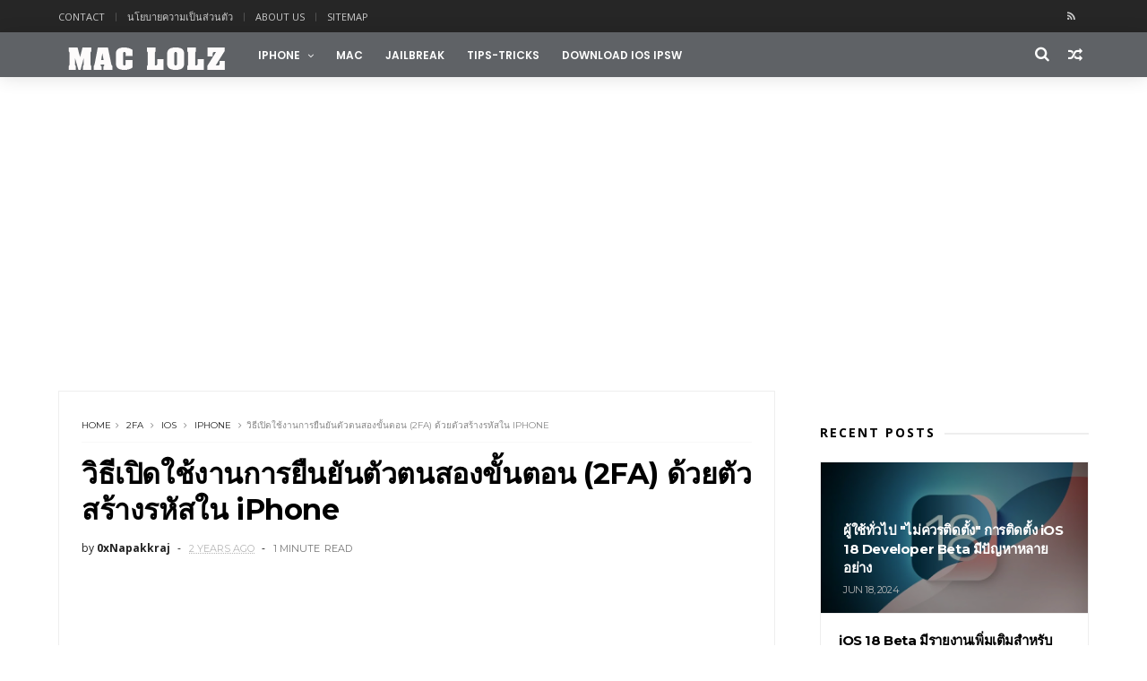

--- FILE ---
content_type: text/html; charset=utf-8
request_url: https://www.google.com/recaptcha/api2/aframe
body_size: 267
content:
<!DOCTYPE HTML><html><head><meta http-equiv="content-type" content="text/html; charset=UTF-8"></head><body><script nonce="JBJ9-CLfPZK36sfoMenj0g">/** Anti-fraud and anti-abuse applications only. See google.com/recaptcha */ try{var clients={'sodar':'https://pagead2.googlesyndication.com/pagead/sodar?'};window.addEventListener("message",function(a){try{if(a.source===window.parent){var b=JSON.parse(a.data);var c=clients[b['id']];if(c){var d=document.createElement('img');d.src=c+b['params']+'&rc='+(localStorage.getItem("rc::a")?sessionStorage.getItem("rc::b"):"");window.document.body.appendChild(d);sessionStorage.setItem("rc::e",parseInt(sessionStorage.getItem("rc::e")||0)+1);localStorage.setItem("rc::h",'1770142070745');}}}catch(b){}});window.parent.postMessage("_grecaptcha_ready", "*");}catch(b){}</script></body></html>

--- FILE ---
content_type: text/plain
request_url: https://www.google-analytics.com/j/collect?v=1&_v=j102&a=969679839&t=pageview&_s=1&dl=https%3A%2F%2Fwww.maclolz.com%2F2023%2F10%2Fblog-post.html&ul=en-us%40posix&dt=%E0%B8%A7%E0%B8%B4%E0%B8%98%E0%B8%B5%E0%B9%80%E0%B8%9B%E0%B8%B4%E0%B8%94%E0%B9%83%E0%B8%8A%E0%B9%89%E0%B8%87%E0%B8%B2%E0%B8%99%E0%B8%81%E0%B8%B2%E0%B8%A3%E0%B8%A2%E0%B8%B7%E0%B8%99%E0%B8%A2%E0%B8%B1%E0%B8%99%E0%B8%95%E0%B8%B1%E0%B8%A7%E0%B8%95%E0%B8%99%E0%B8%AA%E0%B8%AD%E0%B8%87%E0%B8%82%E0%B8%B1%E0%B9%89%E0%B8%99%E0%B8%95%E0%B8%AD%E0%B8%99%20(2FA)%20%E0%B8%94%E0%B9%89%E0%B8%A7%E0%B8%A2%E0%B8%95%E0%B8%B1%E0%B8%A7%E0%B8%AA%E0%B8%A3%E0%B9%89%E0%B8%B2%E0%B8%87%E0%B8%A3%E0%B8%AB%E0%B8%B1%E0%B8%AA%E0%B9%83%E0%B8%99%20iPhone%20%7C%20Maclolz%E2%80%A2%20Mac%E2%80%A2%20iPhone%20%E2%80%A2%20iPad%20%E2%80%A2%20iOS%20Blog&sr=1280x720&vp=1280x720&_u=IEBAAEABAAAAACAAI~&jid=826211683&gjid=1989290236&cid=1734974214.1770142067&tid=UA-9968921-7&_gid=825143804.1770142067&_r=1&_slc=1&z=1207800786
body_size: -450
content:
2,cG-DJ3C01FY2D

--- FILE ---
content_type: text/javascript; charset=UTF-8
request_url: https://www.maclolz.com/feeds/posts/default?alt=json-in-script&start-index=11&max-results=1&callback=jQuery111007338866990033455_1770142064054&_=1770142064056
body_size: 13869
content:
// API callback
jQuery111007338866990033455_1770142064054({"version":"1.0","encoding":"UTF-8","feed":{"xmlns":"http://www.w3.org/2005/Atom","xmlns$openSearch":"http://a9.com/-/spec/opensearchrss/1.0/","xmlns$blogger":"http://schemas.google.com/blogger/2008","xmlns$georss":"http://www.georss.org/georss","xmlns$gd":"http://schemas.google.com/g/2005","xmlns$thr":"http://purl.org/syndication/thread/1.0","id":{"$t":"tag:blogger.com,1999:blog-5178395725795182731"},"updated":{"$t":"2025-02-13T18:32:09.359+07:00"},"category":[{"term":"Apple"},{"term":"News"},{"term":"iPhone"},{"term":"Tips - Tricks"},{"term":"App"},{"term":"iPhone 6"},{"term":"iOS"},{"term":"Apps"},{"term":"LINE"},{"term":"tips"},{"term":"Apple Watch"},{"term":"iOS 8"},{"term":"iPhone 7"},{"term":"ios 9"},{"term":"iPhone 6S"},{"term":"jailbreak"},{"term":"iPhone 6 Plus"},{"term":"Facebook"},{"term":"iOS 10"},{"term":"แอพ"},{"term":"App Store"},{"term":"Android"},{"term":"iPhone 8"},{"term":"ไลน์"},{"term":"how to"},{"term":"os x"},{"term":"iOS 8.3"},{"term":"iPad"},{"term":"iPhone SE"},{"term":"แอพแต่งรูป"},{"term":"Apple ID"},{"term":"Apple Music"},{"term":"Siri"},{"term":"truemove h"},{"term":"แอพแต่งรูป iPhone"},{"term":"MacBook Pro"},{"term":"iOS 8.2"},{"term":"iPhone รุ่นใหม่"},{"term":"เจลเบรค"},{"term":"Cydia"},{"term":"DTAC"},{"term":"OS X Yosemite"},{"term":"WWDC"},{"term":"Youtube"},{"term":"ais"},{"term":"iPad Air 2"},{"term":"iPad Pro"},{"term":"iTunes"},{"term":"สติกเกอร์ line"},{"term":"AirPods"},{"term":"App แต่งรูป"},{"term":"Apple Store Online"},{"term":"Apple online store"},{"term":"IPSW"},{"term":"NFC"},{"term":"Pangu"},{"term":"TaiG"},{"term":"Taladapp"},{"term":"app game"},{"term":"iOS 11"},{"term":"iOS 9.1"},{"term":"iPad Mini"},{"term":"iPhone 6 จะมาเมื่อไหร่"},{"term":"iPhone 7 Plus"},{"term":"iPhone X"},{"term":"icloud"},{"term":"ตลาดแอพ"},{"term":"วิธีประหยัดแบต iphone"},{"term":"แอพแต่งภาพ"},{"term":"App ดาวน์โหลด YouTube"},{"term":"App แต่งรูป iPhone"},{"term":"Force Touch"},{"term":"Line แจกสติกเกอร์"},{"term":"Macbook"},{"term":"OS X EL CAPITAN"},{"term":"Samsung"},{"term":"Siri ภาษาไทย"},{"term":"Sticker line"},{"term":"iOS 10.2"},{"term":"iOS 8.4"},{"term":"iOS 8.4.1"},{"term":"iPhone 15"},{"term":"iPhone 5S"},{"term":"iPhone 6s Plus"},{"term":"jailbreak iOS 8"},{"term":"mac"},{"term":"macOS"},{"term":"safari"},{"term":"สติ๊กเกอร์ Line"},{"term":"3D Touch"},{"term":"Apple Pay"},{"term":"Apple Watch เข้าไทย"},{"term":"DIY"},{"term":"Downgrade"},{"term":"Facebook Messenger"},{"term":"Galaxy S6"},{"term":"Galaxy S6 vs iPhone 6"},{"term":"Google"},{"term":"MacBook Pro 2016"},{"term":"OS X 10.11"},{"term":"OS X Public Beta"},{"term":"Pokemon Go"},{"term":"Public Beta"},{"term":"Sticker Free"},{"term":"Tim Cook"},{"term":"Tips-Tricks"},{"term":"Touch Bar"},{"term":"concept"},{"term":"iMessage"},{"term":"iOS 8 beta 5"},{"term":"iOS 8.1"},{"term":"iOS 8.3 Beta 2"},{"term":"iOS 9.0"},{"term":"iPhone 11"},{"term":"iPhone 5c"},{"term":"iPhone 6 ขายในไทย"},{"term":"iPhone 7 มีอะไรใหม่บ้าง"},{"term":"iPhone 8 Plus"},{"term":"iTools"},{"term":"iphone 6c"},{"term":"ข่าวiPhone"},{"term":"คอนเซป"},{"term":"สติ๊กเกอร์ LINE ฟรี"},{"term":"เกม iOS"},{"term":"เปรียบเทียบ"},{"term":"แจกสติกเกอร์"},{"term":"แอพ Facebook"},{"term":"แอพฟรี"},{"term":"แอพสะสมเหรียญ"},{"term":"โปรแกรมจัดการ iphone"},{"term":"โหลดแอพเสียเงินฟรี"},{"term":"ไอโฟน"},{"term":"AASP"},{"term":"Add New Keyboard"},{"term":"App Thinning"},{"term":"App สำหรับเด็ก"},{"term":"App แต่งรูปสติ๊กเกอร์ Selfie"},{"term":"AppSync Unified"},{"term":"Apple  Watch"},{"term":"Apple A8"},{"term":"Apple A9"},{"term":"Apple AirPods"},{"term":"Apple Arcade"},{"term":"Apple TV"},{"term":"Apple TV+"},{"term":"Apple Watch OS"},{"term":"Beta 3"},{"term":"Calendar"},{"term":"DFU Mode"},{"term":"Developers"},{"term":"Digital Crown"},{"term":"Documents 5"},{"term":"Downloader for Facebook"},{"term":"Emoji บน iPhone"},{"term":"Family Sharing"},{"term":"Find My iPhone"},{"term":"Foxconn"},{"term":"GoBike"},{"term":"Hey Siri"},{"term":"Instagram"},{"term":"Jailbreak iOS 8.1"},{"term":"Jailbreak iOS 8.3"},{"term":"Jailbreak iOS 9"},{"term":"Jailbreak ios 9.2"},{"term":"LINE แจกสติ๊กเกอร์ฟรี"},{"term":"Lightning"},{"term":"Line  Backup"},{"term":"Line บน Chrome"},{"term":"Mac App Store"},{"term":"MacBook Pro with Retina Display 2014"},{"term":"MacOS High Sierra"},{"term":"Ming-Chi Kuo"},{"term":"Multitasking"},{"term":"Nintendo"},{"term":"Notes"},{"term":"Notification Center"},{"term":"Pangu 9"},{"term":"Photo Editor"},{"term":"PuddingPoints"},{"term":"Retina MacBook"},{"term":"Slide Over"},{"term":"Snapseed"},{"term":"Software Update"},{"term":"Spring forward"},{"term":"Sticker Shop"},{"term":"Super Mario Run"},{"term":"TaIG jailbreak tool"},{"term":"Tricks"},{"term":"USB-C"},{"term":"WWDC 2016"},{"term":"Wallet"},{"term":"Wallpapers"},{"term":"Wi-Fi"},{"term":"Wi-Fi 802.11ac"},{"term":"Word Search Puzzles"},{"term":"Yosemite"},{"term":"app download youtube"},{"term":"app free"},{"term":"app iPhone แชร์ไฟล์"},{"term":"app office iphone"},{"term":"apple event"},{"term":"comment"},{"term":"download iTools"},{"term":"emoji Keyboards"},{"term":"galaxy"},{"term":"hard reset iphone"},{"term":"how-to"},{"term":"iOS 10.3.2"},{"term":"iOS 18"},{"term":"iOS 8 beta 6"},{"term":"iOS 8.1.1"},{"term":"iOS 8.1.3 มีอะไรใหม่"},{"term":"iOS 9.2"},{"term":"iOS 9.2.1"},{"term":"iOS 9.3"},{"term":"iPad Air"},{"term":"iPad Pro 12.9"},{"term":"iPad Pro with 12.9"},{"term":"iPad mini 3"},{"term":"iPad mini 4"},{"term":"iPadOS 13"},{"term":"iPhone 11 Pro Max"},{"term":"iPhone 14"},{"term":"iPhone 5"},{"term":"iPhone 6 Air"},{"term":"iPhone 6 รองรับ 802.11ac"},{"term":"iPhone 6 ราคา"},{"term":"iPhone 6 รุ่นหน้าจอ 4.7 นิ้ว"},{"term":"iPhone 6 รุ่นหน้าจอ 5.5 นิ้ว"},{"term":"iPhone 7 มีมาแล้ว"},{"term":"iPhone 8 เปิดตัว"},{"term":"iPhone Air"},{"term":"iPhone XR"},{"term":"iPhone XS Max"},{"term":"iPhone Xs"},{"term":"iPhone รุ่นเล็ก"},{"term":"install iOS 10"},{"term":"ios 7"},{"term":"ios 9 IPSW"},{"term":"iphone ค้าง"},{"term":"jailbreak  iOS 8.1"},{"term":"macOS Sierra"},{"term":"macrumors"},{"term":"pre-order"},{"term":"save วีดีโอ facebook"},{"term":"siri thailand"},{"term":"tips iphone"},{"term":"unlock passcode"},{"term":"update"},{"term":"watchOS"},{"term":"wwdc 2015 มีอะไร"},{"term":"wwdc2015"},{"term":"youtube offline.app"},{"term":"การเคลม"},{"term":"ข่าว iPhone 7"},{"term":"ดาวน์เกรด ios"},{"term":"ดาวน์โหลด iOS"},{"term":"ดาวน์โหลดวิดีโอ Facebook"},{"term":"ตัดต่อวิดีโอฟรี"},{"term":"ตั้งค่า facebook"},{"term":"ประหยัดแบตเตอรี่"},{"term":"ปัญหาการใช้งาน"},{"term":"ปิดเล่นคลิป"},{"term":"ราคา MacBook Pro 2014"},{"term":"ราคา iPhone 6"},{"term":"ราคา iPhone 7"},{"term":"ราคา iPhone SE"},{"term":"ราคา iphone"},{"term":"ราคา iphone 6s"},{"term":"สติกเกอร์ไลน์ฟรี"},{"term":"สั่งซื้อ Apple watch"},{"term":"สิริ"},{"term":"หลุด iPhone 6"},{"term":"เกม"},{"term":"เกม iPhone"},{"term":"เกมส์ ios"},{"term":"เกมส์เศรษฐี"},{"term":"เคล็ดลับไอโฟน"},{"term":"เปรียบเทียบสเปค"},{"term":"เปิดจอง iPhone 6"},{"term":"เปิดตัว iPhone 6"},{"term":"เพิ่มเพื่อน line"},{"term":"แจกสติ๊กเกอร์ Line"},{"term":"แอพดู youtube"},{"term":"แอพดูวีดีโอทุกนามสกุล"},{"term":"แอพดูหนัง"},{"term":"แอพตัดต่อวิดีโอ"},{"term":"แอพติดตามการนอน"},{"term":"แอพทำวีดีโอ"},{"term":"แอพลดน้ำหนัก"},{"term":"แอพเด้ง"},{"term":"แอพเถื่อน"},{"term":"แอพแต่งรูปไอโฟน"},{"term":"แอพแปลภาษา"},{"term":"แอพโหลดยูทูป"},{"term":"โปเกมอน"},{"term":"โหลดคลิป Facebook"},{"term":"โหลดแอพฟรี"},{"term":"ไอโฟน6"},{"term":"100 Floors"},{"term":"15A216g"},{"term":"2014 sept event"},{"term":"2FA"},{"term":"360 องศา"},{"term":"3D Laser"},{"term":"3D Photo"},{"term":"3GS"},{"term":"3g\/4g"},{"term":"3rd Party Keyboard"},{"term":"4G"},{"term":"4G Hot Deal"},{"term":"4G LTE"},{"term":"4g unlimited"},{"term":"7 Eleven TH"},{"term":"7 Minute Workout"},{"term":"8.1"},{"term":"8.2"},{"term":"802.11ac"},{"term":"802.11ac คืออะไร"},{"term":"9.3 beta 1"},{"term":"A17 Pro"},{"term":"A9"},{"term":"AIS HOT DEAL"},{"term":"APPLE STORE"},{"term":"ARKit"},{"term":"AVPlayer"},{"term":"Action Selfie Cam"},{"term":"Activation Lock"},{"term":"Agent 47"},{"term":"Air pods"},{"term":"Analog"},{"term":"Analog Beijing"},{"term":"Analog London"},{"term":"Analog Paris"},{"term":"AnalogFilm"},{"term":"Android KitKat"},{"term":"Android Phone"},{"term":"Android Wear"},{"term":"Android to iPhone"},{"term":"AngelXwind"},{"term":"Animoji"},{"term":"Any ID"},{"term":"App LINE Dictionary"},{"term":"App Slicing"},{"term":"App Store (RED)"},{"term":"App Switcher"},{"term":"App Thinning features"},{"term":"App ฝึกภาษา"},{"term":"App ลบชื่อซ้ำ"},{"term":"App หน้าแก่ iphone"},{"term":"App เพิ่มความสูง"},{"term":"App2SD"},{"term":"AppCake"},{"term":"AppSync"},{"term":"AppSync Unified 5.6-1"},{"term":"Apple  Watch เข้าไทย"},{"term":"Apple A11"},{"term":"Apple A8X"},{"term":"Apple Developer"},{"term":"Apple Inc"},{"term":"Apple News+"},{"term":"Apple Pay Later"},{"term":"Apple Pencil"},{"term":"Apple Support"},{"term":"Apple T1"},{"term":"Apple Vision Pro"},{"term":"Apple Watch 2"},{"term":"Apple Watch Series 4"},{"term":"Apple Watch vs Android Wear"},{"term":"Apple Watch ค้าง"},{"term":"Apple accessories"},{"term":"Apple ญี่ปุ่น"},{"term":"Apps Crashing"},{"term":"Assistive Touch"},{"term":"Augmented Reality"},{"term":"Auto play videos"},{"term":"Awkward"},{"term":"BLUE MEMBER"},{"term":"Bac Bac's Diary"},{"term":"Back to App"},{"term":"Background refresh"},{"term":"Backup"},{"term":"Bandai Namco"},{"term":"Battery Save"},{"term":"Be my eyes"},{"term":"Beat Music"},{"term":"Beats 1"},{"term":"Bedtime"},{"term":"Best apps of 2014"},{"term":"Best of 2014"},{"term":"Beta"},{"term":"Beta 6"},{"term":"Bill payment"},{"term":"Bitkub"},{"term":"Blendpic"},{"term":"Blocked users"},{"term":"Bloomberg"},{"term":"Brikk"},{"term":"Browser"},{"term":"Business Insider"},{"term":"BuzzFeed"},{"term":"CDMA"},{"term":"CES 2015"},{"term":"CPU A9"},{"term":"Cable Protector"},{"term":"Cache"},{"term":"Camoji"},{"term":"Candy Flick"},{"term":"Capture the Wonders"},{"term":"CarPlay"},{"term":"Cashless"},{"term":"Cashless Society"},{"term":"ChatGPT"},{"term":"Clara the Jellyfish"},{"term":"Cleaner Pro"},{"term":"Clear Data"},{"term":"Comment ios 8.3"},{"term":"Comment ios 9"},{"term":"Concept iPhone 6s"},{"term":"Contact"},{"term":"Control Center"},{"term":"Cryptocurrency"},{"term":"Cut The Rope"},{"term":"DECOPIC"},{"term":"DECOPIC  iOS"},{"term":"DECOPIC Android"},{"term":"DIY projects"},{"term":"Daily Cash"},{"term":"Dark Mode"},{"term":"Dash"},{"term":"Data Privacy"},{"term":"Depth Map"},{"term":"Dev \u0026 Design"},{"term":"Developer Preview 4"},{"term":"Developer Preview 5"},{"term":"Dictionary"},{"term":"Do Not Disturb"},{"term":"Don’t Trust"},{"term":"Downgrade ios 10"},{"term":"Download Pangu 9"},{"term":"Download TaiG 1.3.0"},{"term":"Download TaiG 2.1.3"},{"term":"Download iOS"},{"term":"Download iOS 10"},{"term":"Download iOS 8.1.1"},{"term":"Download iOS 9.0.2"},{"term":"Dragon Bal"},{"term":"Dragon Ball  Z"},{"term":"Dragon Ball Fighter Z"},{"term":"EarPods"},{"term":"El Capitan"},{"term":"Electric iCar"},{"term":"Emergency SOS"},{"term":"Emoji Keyboard"},{"term":"Emoji Line"},{"term":"Emulator"},{"term":"Endless Reader"},{"term":"Enlight"},{"term":"Enterprise Developer"},{"term":"Essential update"},{"term":"Exynos 7420"},{"term":"Face ID"},{"term":"FaceQ"},{"term":"Facebook Groups"},{"term":"Featured"},{"term":"Feem"},{"term":"Field Test mode"},{"term":"File Explorer"},{"term":"Filterstorm Neue"},{"term":"Financial Times"},{"term":"Find My Friends"},{"term":"Find on Page"},{"term":"Firefox"},{"term":"Flint Center"},{"term":"Flip Diving"},{"term":"Flyby Media"},{"term":"Force Restart"},{"term":"Forch Touch"},{"term":"Free"},{"term":"Free Creators Sticker"},{"term":"FreeStickersForLine"},{"term":"French Bulldog Sticker"},{"term":"GBA4iOS"},{"term":"GIF"},{"term":"GSM"},{"term":"GSMagic_Team"},{"term":"Galaxy Note 5"},{"term":"Galaxy Note 7"},{"term":"Galaxy Tab S 8.4"},{"term":"Gameboy"},{"term":"Games"},{"term":"GarageBand"},{"term":"GoBike ios"},{"term":"GoPro"},{"term":"Google Nexus 9"},{"term":"Google Tasks"},{"term":"Google Translate"},{"term":"Grab Bike"},{"term":"GrabBike"},{"term":"Handwritten"},{"term":"Health"},{"term":"Heat map"},{"term":"Hidden"},{"term":"Hitman"},{"term":"Hitman GO"},{"term":"Hitman: Sniper"},{"term":"HomeKit"},{"term":"HomePod"},{"term":"How to Fix"},{"term":"IPA file"},{"term":"IPx7"},{"term":"ITUNES 12.2.2"},{"term":"Illusion Labs"},{"term":"Imoji บน iPhone"},{"term":"In-App Purchases"},{"term":"InstaSave"},{"term":"Intel HD 515"},{"term":"Jailbreak 10.2"},{"term":"Jailbreak 9.3"},{"term":"Jailbreak iOS 8.4"},{"term":"Jailbreak iOS 8.4.1"},{"term":"Jailbreak ios 8.1.1"},{"term":"Jailbreak ios 9.1"},{"term":"Jony Ive"},{"term":"Jump Flower"},{"term":"K Plus"},{"term":"KMPlayer"},{"term":"KMPlayer App"},{"term":"Kaomoji"},{"term":"Keep"},{"term":"Keyboards"},{"term":"Keynote"},{"term":"Kuaiyong"},{"term":"LED Flash for Alerts"},{"term":"LINE  Chrome"},{"term":"LINE 5.3"},{"term":"LINE 5.6"},{"term":"LINE Creator Market"},{"term":"LINE Creators Studio"},{"term":"LINE Dictionary"},{"term":"LINE GAME"},{"term":"LINE ID"},{"term":"LINE MUSIC"},{"term":"LINE Pay"},{"term":"LINE Webtoon"},{"term":"LINE camera"},{"term":"LINE for iOS"},{"term":"LINE iOS"},{"term":"LTE"},{"term":"Lanchpad"},{"term":"Leawo Tunes Cleaner"},{"term":"Lenovo"},{"term":"Lenovo S90"},{"term":"Letter Sealing"},{"term":"Li-Fi"},{"term":"Li-ion"},{"term":"LiDAR Scanner"},{"term":"Life360"},{"term":"Lifi"},{"term":"Limit Style"},{"term":"Line 4.6"},{"term":"Line Attachments"},{"term":"Line Bubble 2"},{"term":"Line Chat Backup"},{"term":"Line Get Rich"},{"term":"Line Let Get Rich"},{"term":"Line Official Account"},{"term":"Line Schedule"},{"term":"Line for iPad"},{"term":"Line offline"},{"term":"Line เด้ง"},{"term":"Lithium-ion polymer"},{"term":"Live Focus"},{"term":"Lock Screen"},{"term":"LockScreen"},{"term":"Logout Line"},{"term":"Looney Tunes Dash"},{"term":"Low Power Mode"},{"term":"MBK"},{"term":"MFi"},{"term":"MIUI 6"},{"term":"MSQRD"},{"term":"Mac OS"},{"term":"MacBook Pro Late 2014"},{"term":"MacBook Pro with Retina display"},{"term":"MacOS 10.13"},{"term":"Macbook 12"},{"term":"Macbook 2016"},{"term":"Macbook Air"},{"term":"Macbook รุ่นใหม่"},{"term":"Macintosh"},{"term":"Magnifier"},{"term":"MakeupPlus"},{"term":"Measure"},{"term":"Mega Run"},{"term":"Meipai"},{"term":"Mi4"},{"term":"Microsoft"},{"term":"Microsoft Office"},{"term":"Mobile Pocket"},{"term":"Mobile Pocket App"},{"term":"Model A1429"},{"term":"Move to SD Card"},{"term":"Mozilla"},{"term":"Mozilla Firefox"},{"term":"Multi-Touch"},{"term":"NameDrop"},{"term":"Near Field Communication iPhone"},{"term":"NextWorth"},{"term":"Nexus 6"},{"term":"Night Shift"},{"term":"Nokia"},{"term":"Nokia N1"},{"term":"Nono Islands"},{"term":"Notability"},{"term":"Note 5 vs 6 Plus"},{"term":"Notifications"},{"term":"Notion"},{"term":"OIS"},{"term":"OLED"},{"term":"OS X 10"},{"term":"OS X 10.10 Yosemite Public beta 1"},{"term":"OS X 10.10.5"},{"term":"OS X 10.11.2"},{"term":"OS X Yosemite DP"},{"term":"OS X Yosemite Developer Preview 5"},{"term":"OSX"},{"term":"Office 365"},{"term":"Office Mobile"},{"term":"Old Fart Booth"},{"term":"One more thing"},{"term":"Open Signal"},{"term":"Pangu v1.0.1"},{"term":"Pangu8 Tools"},{"term":"Peek และ Pop"},{"term":"Photo Blender"},{"term":"PhotoEditingApp"},{"term":"Photoshop Lightroom"},{"term":"PicsArt"},{"term":"Pixlr"},{"term":"Point Stylus"},{"term":"Point Stylus DIY"},{"term":"Pokémon"},{"term":"Pokémon Go"},{"term":"Pop-Up Stickers"},{"term":"Pop’n Noa"},{"term":"Pre-order  iPhone X"},{"term":"Press home to unlock"},{"term":"PromptPay"},{"term":"Protective mechanism"},{"term":"Puzzle"},{"term":"Quik"},{"term":"QuizUp"},{"term":"RAM"},{"term":"Reach79"},{"term":"Reachability"},{"term":"Reactions"},{"term":"Recent Contacts"},{"term":"Refurbished"},{"term":"Reminders"},{"term":"Remove Duplicate Contacts"},{"term":"Replacement"},{"term":"Replacement Program"},{"term":"Rescue Time"},{"term":"Responsive Web Design"},{"term":"Restore Backup"},{"term":"Retina HD"},{"term":"Retina MacBook Pro"},{"term":"Ridge Racer Slipstream"},{"term":"Ringtone"},{"term":"Rogers"},{"term":"Rumor"},{"term":"S6"},{"term":"SE"},{"term":"SSD"},{"term":"Samsung Galaxy Tab S"},{"term":"Screenshot Apple Watch"},{"term":"Screenshots"},{"term":"Selfie"},{"term":"Semi Jailbreak"},{"term":"Send as a gift"},{"term":"Session Expired"},{"term":"Settings search"},{"term":"Shortcuts"},{"term":"Sierra"},{"term":"Signal Finder 3G\/4G\/Wifi"},{"term":"Siri Suggestions"},{"term":"Siri พูดภาษาไทย"},{"term":"SleepBot แอพ"},{"term":"Slide to Unlock"},{"term":"Slide to Upgrade"},{"term":"Slide to answer"},{"term":"Smart Merge"},{"term":"SnapCaht"},{"term":"Snapdragon 8"},{"term":"Snapeee"},{"term":"Special Event"},{"term":"Special Sound Stickers"},{"term":"Spinkle"},{"term":"Split"},{"term":"Spotlight search"},{"term":"Spring"},{"term":"Square Enix"},{"term":"Squaready"},{"term":"Steppy Pant"},{"term":"Sticker Suggestion"},{"term":"Sticker line ค่านิยม 12 ประการ"},{"term":"Stickers"},{"term":"Storage"},{"term":"Sunglasses Baby"},{"term":"Super Full Moon"},{"term":"Super Mario"},{"term":"Super Wide"},{"term":"Suppin \u0026 Facelift"},{"term":"Surface Studio"},{"term":"TVIS"},{"term":"TaiG 2.0.0"},{"term":"TaiG 2.1.3"},{"term":"TaiG 2.3.0"},{"term":"TaiG Team"},{"term":"Thai Dictation"},{"term":"Theme Line"},{"term":"Things You Need"},{"term":"Titan"},{"term":"Touch Screen"},{"term":"Touchbar"},{"term":"Trackpad"},{"term":"Trello"},{"term":"TrendForce"},{"term":"True Move H"},{"term":"TrueMoney"},{"term":"Trust"},{"term":"Tweak"},{"term":"UP"},{"term":"UPDATE IOS 8.1"},{"term":"USB"},{"term":"Uber"},{"term":"Uber Moto"},{"term":"Ultratext"},{"term":"Untethered"},{"term":"Untethered Jailbreak"},{"term":"Untrust"},{"term":"Update ios 8.2"},{"term":"Upgrade Your phone"},{"term":"VCSEL"},{"term":"VLC Media Player"},{"term":"VLC สำหรับ iphone"},{"term":"VR"},{"term":"Virtual Reality"},{"term":"VivaVideo"},{"term":"Voice Over iphone"},{"term":"WWDC  2015"},{"term":"WWDC 2015"},{"term":"WWDC 2017"},{"term":"WWDC 2017 มีอะไรบ้าง"},{"term":"WWDC24"},{"term":"Wake Alarm"},{"term":"WalletbyTrueMoney"},{"term":"WatchKit"},{"term":"Weather"},{"term":"Weather iphone"},{"term":"Weibo"},{"term":"WiFi File Transfer"},{"term":"Widgets"},{"term":"Wireless"},{"term":"Wireless Charger"},{"term":"Wireless Charging"},{"term":"Wish We Could Say More"},{"term":"Word 2007"},{"term":"Word Lens"},{"term":"Workout"},{"term":"Workout T25"},{"term":"Workpoint"},{"term":"Xiamen Meitu"},{"term":"Xiaomi"},{"term":"Youex"},{"term":"Zipmex"},{"term":"aillis"},{"term":"app iphone ลดน้าหนัก"},{"term":"app voice call"},{"term":"app ทำสีผม"},{"term":"app ปริศนาฟ้าแลบ"},{"term":"app ป้ายไฟ"},{"term":"app ป้ายไฟ ipad"},{"term":"app ป้ายไฟ iphone"},{"term":"app สำหรับวันเด็ก"},{"term":"app เกี่ยวกับการนอน"},{"term":"app เปิดไฟล์ rar"},{"term":"app แต่งรูปซานต้า"},{"term":"app ไฟวิ่ง"},{"term":"apple Titan"},{"term":"apple Watch ทำไรได้บ้าง"},{"term":"apple card"},{"term":"apple iphone 6c"},{"term":"appointment"},{"term":"apps."},{"term":"avocado"},{"term":"battery"},{"term":"battery doctor"},{"term":"beauty camera"},{"term":"bedtime-reminders"},{"term":"build  12F5047"},{"term":"camera app"},{"term":"capture"},{"term":"case iphone"},{"term":"checkpoints"},{"term":"colorsnap"},{"term":"comment ios 8.4"},{"term":"comments"},{"term":"crop photos"},{"term":"decline"},{"term":"delete public beta"},{"term":"design"},{"term":"developer"},{"term":"download  iExplorer"},{"term":"download ios 9"},{"term":"download wallpapers"},{"term":"e-stamp"},{"term":"education"},{"term":"egg"},{"term":"emoji"},{"term":"fix ios 10.2"},{"term":"game"},{"term":"google play service"},{"term":"hidden-features"},{"term":"homestyler"},{"term":"how-old"},{"term":"how-old.net"},{"term":"i5 ios10"},{"term":"iBackupBot"},{"term":"iCare"},{"term":"iCloud Keychain"},{"term":"iCloud Photo"},{"term":"iExplorer"},{"term":"iMac"},{"term":"iMessages"},{"term":"iMovie"},{"term":"iOS 10 beta 1"},{"term":"iOS 10 beta 7"},{"term":"iOS 10.3.2 IPSW"},{"term":"iOS 11.3.1"},{"term":"iOS 13"},{"term":"iOS 14.5"},{"term":"iOS 17"},{"term":"iOS 18 Beta"},{"term":"iOS 7.1.2"},{"term":"iOS 8 Beta 4"},{"term":"iOS 8 Beta 5 มีอะไรใหม่บ้าง"},{"term":"iOS 8 GM"},{"term":"iOS 8 IPSW"},{"term":"iOS 8 tweaks"},{"term":"iOS 8.1 beta"},{"term":"iOS 8.1.1 beta"},{"term":"iOS 8.1.3"},{"term":"iOS 8.2 Beta"},{"term":"iOS 8.2 Beta 5"},{"term":"iOS 8.3 Download"},{"term":"iOS 8.3 IPSW"},{"term":"iOS 8.3 beta 3"},{"term":"iOS 8.3 มีอะไรบ้าง"},{"term":"iOS 9 beta 3"},{"term":"iOS 9 to iOS 8.4.1"},{"term":"iOS 9.0.1"},{"term":"iOS 9.0.2"},{"term":"iOS 9.0.2 IPSW"},{"term":"iOS 9.1 Beta 1"},{"term":"iOS 9.1 Beta 2"},{"term":"iOS 9.1 Public Beta 1"},{"term":"iOS 9.1 beta"},{"term":"iOS 9.1 download"},{"term":"iOS 9.2.1 IPSW"},{"term":"iOS 9.3.2"},{"term":"iOS 9.3.2 ipsw"},{"term":"iOS 9.3.3"},{"term":"iOS 9.3.5"},{"term":"iOS Public Beta"},{"term":"iOS Security"},{"term":"iOS Security tips"},{"term":"iOS12"},{"term":"iPHONE MODEL"},{"term":"iPad Air 2 ราคา"},{"term":"iPad Air 3"},{"term":"iPad Air 5"},{"term":"iPad Mini 3 vs Nokia N1"},{"term":"iPad Mini with Retina Display"},{"term":"iPad Mini with Retina Display vs. Galaxy Tab S 8.4"},{"term":"iPad Pro 10.9"},{"term":"iPad Pro 2021"},{"term":"iPad mini 3 ราคา"},{"term":"iPad ค้าง"},{"term":"iPad รุ่นใหม่"},{"term":"iPad เด้ง"},{"term":"iPados 13.5"},{"term":"iPhone 11 Pro"},{"term":"iPhone 15 Pro"},{"term":"iPhone 2019"},{"term":"iPhone 3G"},{"term":"iPhone 4"},{"term":"iPhone 4 CDMA"},{"term":"iPhone 4s"},{"term":"iPhone 5se"},{"term":"iPhone 6 Case"},{"term":"iPhone 6 Charging"},{"term":"iPhone 6 Plus vs. Nexus 6"},{"term":"iPhone 6 Plus รีวิว"},{"term":"iPhone 6 true"},{"term":"iPhone 6 ก๊อป"},{"term":"iPhone 6 ทองคำ"},{"term":"iPhone 6 เข้าไทยเมื่อไหร่"},{"term":"iPhone 6 เปิดตัวเมื่อไหร่"},{"term":"iPhone 6\/ 6 Plus จะเข้าไทยเมื่อไหร่"},{"term":"iPhone 6L"},{"term":"iPhone 6Plus"},{"term":"iPhone 6S มาแล้ว"},{"term":"iPhone 6s VS iPhone 6"},{"term":"iPhone 6s สีลอก"},{"term":"iPhone 7 Pro"},{"term":"iPhone 7 vs iPhone 6S"},{"term":"iPhone 7เข้าไทย"},{"term":"iPhone 8 features"},{"term":"iPhone Apps"},{"term":"iPhone Case"},{"term":"iPhone Decade Edition"},{"term":"iPhone Distribution"},{"term":"iPhone Explorer"},{"term":"iPhone Keynote 2007 Complete"},{"term":"iPhone Man"},{"term":"iPhone PRO"},{"term":"iPhone Projector"},{"term":"iPhone SE 3"},{"term":"iPhone SE เข้าไทย"},{"term":"iPhone SE2"},{"term":"iPhone จอ 4 นิ้ว"},{"term":"iPhone ฉาย Projector"},{"term":"iPhone มือ 2"},{"term":"iPhone ร้อน"},{"term":"iPhone หายทำอย่างไร"},{"term":"iPhone เสีย"},{"term":"iPhone เสีย เปิดไม่ติด"},{"term":"iPhone ใช้ที่ชาร์จของ ipad"},{"term":"iPhone6"},{"term":"iPhone6s"},{"term":"iSight Camera"},{"term":"iStudio"},{"term":"iTools 3"},{"term":"iTools3 ภาษาไทย"},{"term":"iTunes Cleaner"},{"term":"iTunes Library"},{"term":"iWatch"},{"term":"iWatch เข้าไทยเมื่อไหร่"},{"term":"iWork"},{"term":"icar"},{"term":"imojiapp"},{"term":"ios 10 features"},{"term":"ios 10 gm"},{"term":"ios 10 ดีไหม"},{"term":"ios 11 ดีไหม"},{"term":"ios 12"},{"term":"ios 8.2 ipsw"},{"term":"ios 8.2 ดีไหม"},{"term":"ios 8.2 มีอะไรใหม่"},{"term":"ios 8.4 มีอะไรใหม่"},{"term":"ios issue"},{"term":"ios10"},{"term":"ios13"},{"term":"ipad 3"},{"term":"ipad mini 2 4G"},{"term":"ipad mini 4 ข่าว"},{"term":"ipad mini 4 ออกเมื่อไหร่"},{"term":"iphone 5 ios 8.2"},{"term":"iphone 6 ดีไหม"},{"term":"iphone 6c concept"},{"term":"iphone 6s ออกเมื่อไหร่"},{"term":"iphone 9"},{"term":"iphone Refurbished"},{"term":"iphone Ringtone"},{"term":"iphone wifi ช้า"},{"term":"iphone x plus"},{"term":"iphone x2"},{"term":"iphone ตกไม่แตก"},{"term":"iphone-cracked"},{"term":"ipone7 dtac"},{"term":"itune"},{"term":"jailbreak iOS 8.2"},{"term":"jailbreak iphone 6"},{"term":"kawaii"},{"term":"keyboard"},{"term":"keychain คือ"},{"term":"laser pointer"},{"term":"life360 ios"},{"term":"line บน ipad"},{"term":"machine-learning"},{"term":"move to ios"},{"term":"nfc คืออะไร iphone"},{"term":"notmal.dot"},{"term":"osx 10.11"},{"term":"panorama"},{"term":"patents"},{"term":"photo"},{"term":"photo stream"},{"term":"pre-order iphone 6"},{"term":"restore"},{"term":"save instagram"},{"term":"send Sticker as gift"},{"term":"sticker"},{"term":"sushiyuki"},{"term":"the new Macbook"},{"term":"tv OS"},{"term":"tvOS"},{"term":"tvOS 11"},{"term":"tweaks"},{"term":"unlimited"},{"term":"unlock iphone"},{"term":"untrusted Shortcuts"},{"term":"update ios 8.3"},{"term":"usb type-c"},{"term":"video autoplay"},{"term":"viva video"},{"term":"vivavideo pc"},{"term":"vivavideo คือ"},{"term":"voice call data"},{"term":"voice typing"},{"term":"watch OS 3"},{"term":"watchOS 2"},{"term":"watchOS 2.0.1"},{"term":"windows phone"},{"term":"yalu102.ipa"},{"term":"ycon"},{"term":"กระเป๋าสตางค์"},{"term":"กล้อง 3 มิติ"},{"term":"กล้องเสีย"},{"term":"กสทช"},{"term":"การช่วยการเข้าถึง"},{"term":"การช่วยการเอื้อมถึง"},{"term":"การตั้งค่าiPhone"},{"term":"การตั้งค่าไอโฟนฉุกเฉิน"},{"term":"การรักษา iPhone"},{"term":"การใช้งาน iCloud Keychain"},{"term":"การใช้งานแบตเตอรรี่"},{"term":"การ์ด s"},{"term":"กำจัดไวรัส"},{"term":"ขั้นตอน"},{"term":"ขั้นตอนการเจลเบรค"},{"term":"ขาย iPhone เก่า"},{"term":"ขายไอโฟน"},{"term":"ข่าวไอโฟน6s"},{"term":"คลิปหนีบกระดาษ"},{"term":"ความปลอดภัย"},{"term":"คอนเซป iPhone 8"},{"term":"คอนเซป iPhone X"},{"term":"คอนเซปต์ iMac"},{"term":"คอนเซ็ป iphone 6c"},{"term":"คอมเม้น"},{"term":"คาวาอิ"},{"term":"คำแนะนำ"},{"term":"คู่มือการใช้งาน iPhone 6"},{"term":"ค่านิยม 12 ประการ"},{"term":"ค้นหาในหน้า"},{"term":"จัดการโปรไฟล์"},{"term":"จัดการไฟล์ iphone"},{"term":"จับภาพหน้าจอ"},{"term":"จำลองภาพเสมือนจริง"},{"term":"ชาร์จ iPhone 6"},{"term":"ชาร์จแบต iPhone 6"},{"term":"ชาร์จแบต iphone ครั้งแรก"},{"term":"ซิมการ์ด"},{"term":"ซิมเติมเงิน"},{"term":"ซื้อ iPhone 7"},{"term":"ซูเปอร์ มาริโอ รัน"},{"term":"ซ่อนรูปภาพ"},{"term":"ด.ช.หน้าหมา"},{"term":"ดาวน์โหลด  IOS 8.1"},{"term":"ดาวน์โหลด GoBike"},{"term":"ดาวน์โหลด TVIS"},{"term":"ดาวน์โหลด ios 8.2"},{"term":"ดูยูทูปออฟไลน์"},{"term":"ตอบคำถามออนไลน์"},{"term":"ตัด Ringtone iphone"},{"term":"ตัดริงโทน"},{"term":"ตัวล็อคสายชาร์จ"},{"term":"ตั้งค่า Emoji"},{"term":"ตั้งค่า siri"},{"term":"ตั้งเวลาปิดเพลง iphone"},{"term":"ตามหา iPhone"},{"term":"ติดตั้ง App เสียเงินฟรี"},{"term":"ต่อไอโฟนกับคอม"},{"term":"ต้นแบบ iphone"},{"term":"ถูกใจ"},{"term":"ถ่ายภาพ"},{"term":"ถ่ายภาพสั่น"},{"term":"ทดสอบ Apple Watch"},{"term":"ทองคำ"},{"term":"ทำภาพโปร่งใส"},{"term":"ทำสติกเกอร์ Line"},{"term":"ทิป iphone"},{"term":"ทิม คุก"},{"term":"ธีม Leonard"},{"term":"ธีมลีโอนาร์ด"},{"term":"ธีมแชลลี่"},{"term":"ธีมไลน์ เป็ดเหลือง"},{"term":"นักวิเคราะห์"},{"term":"นาฬิกา Apple"},{"term":"นาฬิกาอัจฉริยะ"},{"term":"นินเทนโด"},{"term":"น้องเซวี่"},{"term":"บทความ"},{"term":"บริการ SMS"},{"term":"บล็อคเพื่อน"},{"term":"บัตรสมาชิก"},{"term":"บันทึกคลิปวีดีโอ"},{"term":"บิทคอยน์"},{"term":"บุลุบุลุจัง"},{"term":"ปริศนาฟ้าแลบ"},{"term":"ปริศนาฟ้าแลบ ios"},{"term":"ปากกา Stylus"},{"term":"ปากกาสไตลัส"},{"term":"ปิดแจ้งเตือน"},{"term":"ปุ่ม like"},{"term":"ปุ่ม power พัง"},{"term":"ปุ่มถูกใจใหม่"},{"term":"ป้องกัน iPhone"},{"term":"ป้องเด็กๆ ซื้อ App"},{"term":"ป้ายไฟไอแพด"},{"term":"ผ่อน iPhone6"},{"term":"พยากรณ์อากาศ"},{"term":"พร้อมเพย์"},{"term":"พฤติกรรม"},{"term":"พูดแล้วพิมพ์ภาษาไทย iphone"},{"term":"ฟีเจอร์ใหม่"},{"term":"ภาพการ์ตูน Avatar"},{"term":"มือถือ Refurbished"},{"term":"มือถือเก่าแลก iphone"},{"term":"มือสอง"},{"term":"ยกเลิกอัพเดท"},{"term":"ยอดขาย iPad"},{"term":"ยอดจอง  iPhone 6s"},{"term":"รถยนต์ icar"},{"term":"รถยนต์ไฟฟ้า Apple"},{"term":"รย้นืำ 6"},{"term":"รย้นืำ 7"},{"term":"รองรับ 4g"},{"term":"ระบบพูดแทนพิม"},{"term":"ราคา  iPhone 8"},{"term":"ราคา Apple Watch"},{"term":"ราคา Macbook 12"},{"term":"ราคา iPad Pro"},{"term":"ราคา iPhone 6 Plus"},{"term":"ราคา iPhone X"},{"term":"รีวิว iOS 8.4"},{"term":"รีวิว ios 8.2"},{"term":"รีวิวแอพดีบอกต่อ"},{"term":"รุ่น iPhone"},{"term":"รุ่นก๊อบปี้"},{"term":"รู้หรือไม่"},{"term":"ร้านตู้"},{"term":"ลงทะเบียนซิม"},{"term":"ลงทะเบียนอีเมล์ในไลน์"},{"term":"ลดราคา"},{"term":"ลบ Cache"},{"term":"ลบ Screenshots"},{"term":"ลบชื่อซ้ำใน iPhone"},{"term":"ลบรายชื่อ iphone"},{"term":"ลบรูปภาพ capture"},{"term":"ลบเบอร์ซ้ำ iphone"},{"term":"ลบเพลงซ้ำ"},{"term":"ลบเพื่อน"},{"term":"ลืม password line"},{"term":"ลูกเมียน้อย"},{"term":"วัดอุณหภูมิตอนนี้"},{"term":"วันคริสต์มาส"},{"term":"วันเปิดตัว iPhone 6"},{"term":"วิธี ล็อกเอาท์ line"},{"term":"วิธีการลบแคช"},{"term":"วิธีประหยัดเน็ต"},{"term":"วิธีลงทะเบียนซิม"},{"term":"วิธีล๊อกเอ้าไลน์"},{"term":"วิธีหาเหรียญในไลน์ ios"},{"term":"วิธีเพิ่มอีโมจิ"},{"term":"วิธีแคปหน้าจอ"},{"term":"วิธีใช้ vivavideo"},{"term":"วินมอเตอร์ไซค์"},{"term":"วีดีโอเกม"},{"term":"สกรีนช็อต"},{"term":"สกินคัลเลอร์"},{"term":"สติกเกอร์"},{"term":"สติกเกอร์หมีขาว"},{"term":"สติกเกอร์ไลน์"},{"term":"สติ๊กเกอร์"},{"term":"สติ๊กเกอร์ Line ให้เพื่อน"},{"term":"สติ๊กเกอร์ฟรี"},{"term":"สติ๊กเกอร์หอยทาก"},{"term":"สติ๊กเกอร์ไลน์"},{"term":"สระ “ไ”"},{"term":"สร้าง Apple ID"},{"term":"สร้าง Avatar"},{"term":"สร้างข้อความเป็น GIF"},{"term":"สร้างตารางนัด"},{"term":"สะสมแต้ม"},{"term":"สายชาร์จขาด"},{"term":"สำรองประวัติการคุยในไลน์"},{"term":"สิทธิบัตรใหม่"},{"term":"สึมุริง"},{"term":"สุดยอดเกม 2014"},{"term":"สุดยอดแอพ 2014"},{"term":"สูตรโกยสแตมป์ AEC"},{"term":"สเปค MacBook Pro"},{"term":"สเปค iPhone 6"},{"term":"สแตมป์ AEC"},{"term":"ส่งข้อความฟรี"},{"term":"ส่งสติ๊กเกอร์ Line"},{"term":"หมาบลูด็อก"},{"term":"หมู่เกาะ Nono"},{"term":"หยุดผลิต iPhone"},{"term":"หวัดดี siri"},{"term":"หาคำในเว็บ"},{"term":"หาเพื่อนในไลน์"},{"term":"หิ้ว Apple Watch"},{"term":"หูฟังบลูทูธ"},{"term":"หูฟังไร้สาย"},{"term":"ออกจากระบบไลน์"},{"term":"อัปเดต iOS 10"},{"term":"อัพเดต iOS 8.4"},{"term":"อินสตาแกรม"},{"term":"อีเจี๊ยบ เลียบด่วน"},{"term":"อีโมจิตัวอักษรญี่ปุ่น"},{"term":"อ่านป้ายแล้วแปล"},{"term":"เกม Spinkle"},{"term":"เกม sniper"},{"term":"เกมกระโดด"},{"term":"เกมก้าวขา"},{"term":"เกมขายาว"},{"term":"เกมทายปริศนา"},{"term":"เกมรถแข่ง"},{"term":"เกมวิ่ง ios"},{"term":"เกมส์ 3D"},{"term":"เกมส์วิ่งเก็บเหรียญ"},{"term":"เกมส์อักษรไขว์"},{"term":"เกมแข่งตอบคำถาม"},{"term":"เกมแนว Action"},{"term":"เกมไลน์"},{"term":"เก็บข้อมูล iphone"},{"term":"เก็บบัตรสมาชิกในมือถือ"},{"term":"เก็บสายชาร์จ"},{"term":"เขียนด้วยลายมือ"},{"term":"เครื่องมือเจลเบรค"},{"term":"เครื่องหิ้ว"},{"term":"เคลม iPhone 6s"},{"term":"เคลียร์ Cache"},{"term":"เคลียร์ cache iphone"},{"term":"เคส"},{"term":"เคสไอโฟน"},{"term":"เคสไอโฟนสวยๆ"},{"term":"เจลเบรค iOS 8.3"},{"term":"เจลเบรค ios 8.4"},{"term":"เจลเบรค ios 9.3"},{"term":"เชื่อมต่อบลูทูธ iphone"},{"term":"เช็ค wifi"},{"term":"เช็คซิมลงทะเบียน"},{"term":"เช็คประกัน iPhone"},{"term":"เช็คสัญญาณ 4G"},{"term":"เช็คแบตเตอรรี่"},{"term":"เซนเซอร์ใ"},{"term":"เซฟรูปจาก Instagram"},{"term":"เด็กแว่นดำ"},{"term":"เทคโนโลยี Li-Fi"},{"term":"เทคโนโลยีการชาร์จ"},{"term":"เทียบสเปกไอโฟน 5sกับ6"},{"term":"เทียบสเปค"},{"term":"เน็ตไม่อั้น"},{"term":"เปลี่ยน Apple ID"},{"term":"เปลี่ยนซิมการ์ด"},{"term":"เปลี่ยนดูเว็บบนมือถือ"},{"term":"เปลี่ยนแถบระดับสัญญาณ"},{"term":"เปลี่ยนแบต iphone"},{"term":"เปลี่ยนโทรศัพท์ใหม่"},{"term":"เปิด rar ใน iphone"},{"term":"เปิด zip file ใน ipad"},{"term":"เปิดตัว Apple Watch"},{"term":"เปิดตัว iphone 6s"},{"term":"เปิดตัว iphone 7"},{"term":"เปิดตัวไอโฟน8"},{"term":"เปิดไฟล์ rar ใน ipad"},{"term":"เปิดไฟล์ zip iphone"},{"term":"เปิดไลน์ไม่ได้"},{"term":"เพิ่ม Widget ใน iphone"},{"term":"เพิ่มเพื่อนไลน์"},{"term":"เฟสบุ๊ค"},{"term":"เลนส์ laser pointer"},{"term":"เลื่อนบนสุดของจอ"},{"term":"เล่น Flip Diving"},{"term":"เล่น YouTube ต่อเนื่อง"},{"term":"เล่น line บนเว็บ"},{"term":"เล่นไลน์บนเว็บ"},{"term":"เวลาเข้านอน"},{"term":"เศสมือถือญี่ปุ่น"},{"term":"เสาอากาศ"},{"term":"เสียงริงโทน iPhone"},{"term":"เสียงเตือนไฟกระพริบ"},{"term":"เหมือน iTool"},{"term":"แก้ไข iphone wifi"},{"term":"แก้ไขคำผิดอัตโนมัติ"},{"term":"แคปหน้าจอ Apple Watch"},{"term":"แคลอรี่ ไดอารี่"},{"term":"แจก ID เกมเศรษฐี ไลน์"},{"term":"แจกแอพเสียเงินฟรี"},{"term":"แจ้งเตือนเงินเข้า-ออก"},{"term":"แชร์ไฟล์ผ่าน wifi"},{"term":"แต่งภาพหน้าสัตว์"},{"term":"แต่งภาพแซนต้า"},{"term":"แต่งรูป"},{"term":"แต่งรูปเบลอ iphone"},{"term":"แท่นชาร์จ"},{"term":"แบต iPhone 6"},{"term":"แบต iphone เสื่อม"},{"term":"แบตหมดเร็ว"},{"term":"แบตเตอรี่"},{"term":"แบตเตอรี่ iPhone"},{"term":"แบตเตอร์รี่รั่ว"},{"term":"แบตไอโฟน6"},{"term":"แป้นพิมพ์"},{"term":"แลก iPhone 6"},{"term":"แว่นขยาย"},{"term":"แสตมป์ 7-Eleven เยอะๆ"},{"term":"แอป"},{"term":"แอป  Life360"},{"term":"แอปกล้องหน้าเรียว"},{"term":"แอปหน้าเด็ก"},{"term":"แอปเปิล"},{"term":"แอปเปิลวอตช์"},{"term":"แอปเปิ้ล"},{"term":"แอพ InstaSave"},{"term":"แอพ KMPlayer"},{"term":"แอพ LINE Dictionary"},{"term":"แอพ PicsArt"},{"term":"แอพ Snapeee"},{"term":"แอพ Spring"},{"term":"แอพ Weather"},{"term":"แอพ aillis"},{"term":"แอพ kao-chen"},{"term":"แอพ ycon"},{"term":"แอพกรวยสีส้ม"},{"term":"แอพกล้องฟรุ้งฟริ้ง"},{"term":"แอพขยายภาพ"},{"term":"แอพขายาว"},{"term":"แอพคนตาบอด"},{"term":"แอพจัดการเอกสาร"},{"term":"แอพดีดี"},{"term":"แอพตกแต่งบ้าน"},{"term":"แอพตัดต่อวีดีโอ"},{"term":"แอพติดตามแฟน"},{"term":"แอพทายอายุ"},{"term":"แอพทำภาพซ้อน"},{"term":"แอพบริหารร่างกาย"},{"term":"แอพป้ายไฟ iphone"},{"term":"แอพฝึกอ่านภาษาอังกฤษ"},{"term":"แอพฟังเพลงฟรี"},{"term":"แอพลบเครื่องสำอาง"},{"term":"แอพลองเปลี่ยนสีผม"},{"term":"แอพวันสงกรานต์"},{"term":"แอพสร้างสติกเกอร์"},{"term":"แอพสีผม"},{"term":"แอพส่วนองค์กร"},{"term":"แอพหน้าแก่"},{"term":"แอพออกกำลังกาย"},{"term":"แอพเกม"},{"term":"แอพเช็คสัญญาณมือถือ"},{"term":"แอพเซฟวีดีโอเฟส"},{"term":"แอพเด้ง iPhone"},{"term":"แอพเบลอวีดีโอ"},{"term":"แอพเปิดไฟล์ FLV"},{"term":"แอพเพิ่มความสูง"},{"term":"แอพเล่น flv"},{"term":"แอพแจกฟรี"},{"term":"แอพแจ้งเตือน"},{"term":"แอพแชท"},{"term":"แอพแชทสำหรับคู่รัก"},{"term":"แอพแต่งตัว"},{"term":"แอพแต่งภาพโปร่งใส"},{"term":"แอพแต่งรูปขอบเบลอ"},{"term":"แอพแต่งรูปภาพ"},{"term":"แอพแต่งวีดีโอไอโฟน"},{"term":"แอพแต่งหน้า"},{"term":"แอพแต่งหน้าสวย"},{"term":"แอพแปลภาษา ios"},{"term":"แอพโทรผ่านเน็ต"},{"term":"แอพโหลดรูป instagram"},{"term":"แอพใส่หน้ากาก"},{"term":"แอพไลน์แปลภาษา"},{"term":"แอพไอโฟนฟรี"},{"term":"โฆษณา"},{"term":"โฆษณา dtac"},{"term":"โดดเลย อีดอก"},{"term":"โทรศัพท์"},{"term":"โทรศัพท์ช้ามาก"},{"term":"โปร 4g unlimited"},{"term":"โปรเน็ต"},{"term":"โปรแกรม  iExplorer"},{"term":"โปรแกรมลบเพลงซ้ำ iphone"},{"term":"โปเกม่อนโก"},{"term":"โหลด snapseed"},{"term":"โหลด vivavideo"},{"term":"โหลดคลิปจากเฟส"},{"term":"โหลดวีดีโอ"},{"term":"โหลดเกมส์ ios ฟรี"},{"term":"โหลดแอพฟรีไม่ใส่รหัสผ่าน"},{"term":"โหลดโปเกมอน"},{"term":"โอนเงิน"},{"term":"ให้สิริพากลับบ้าน"},{"term":"ไฟกระพริบ LED บน iPhone"},{"term":"ไม่ซิงค์กับ iCloud"},{"term":"ไม่อยากใช้ Facebook Messenger"},{"term":"ไวรัส facebook"},{"term":"ไวรัสบนfacebook"},{"term":"ไวรัสโพสกลุ่ม"},{"term":"ไอโฟน 6"},{"term":"ไอโฟน 7"},{"term":"ไอโฟน 8"},{"term":"ไอโฟน เอสอี"},{"term":"ไอโฟน6ซี"},{"term":"ไอโฟน8"},{"term":"ไอโฟนวัดอุณหภูมิ"}],"title":{"type":"text","$t":"Maclolz• Mac• iPhone • iPad • iOS Blog"},"subtitle":{"type":"html","$t":""},"link":[{"rel":"http://schemas.google.com/g/2005#feed","type":"application/atom+xml","href":"http:\/\/www.maclolz.com\/feeds\/posts\/default"},{"rel":"self","type":"application/atom+xml","href":"http:\/\/www.blogger.com\/feeds\/5178395725795182731\/posts\/default?alt=json-in-script\u0026start-index=11\u0026max-results=1"},{"rel":"alternate","type":"text/html","href":"http:\/\/www.maclolz.com\/"},{"rel":"hub","href":"http://pubsubhubbub.appspot.com/"},{"rel":"previous","type":"application/atom+xml","href":"http:\/\/www.blogger.com\/feeds\/5178395725795182731\/posts\/default?alt=json-in-script\u0026start-index=10\u0026max-results=1"},{"rel":"next","type":"application/atom+xml","href":"http:\/\/www.blogger.com\/feeds\/5178395725795182731\/posts\/default?alt=json-in-script\u0026start-index=12\u0026max-results=1"}],"author":[{"name":{"$t":"0xNapakkraj"},"uri":{"$t":"http:\/\/www.blogger.com\/profile\/11381349591986918669"},"email":{"$t":"noreply@blogger.com"},"gd$image":{"rel":"http://schemas.google.com/g/2005#thumbnail","width":"32","height":"32","src":"\/\/blogger.googleusercontent.com\/img\/b\/R29vZ2xl\/AVvXsEiWAiq3Pdn_D8Mi84FgXK5eXX3S-lEGHeY_IUdhc83mgHedvunUgpCVQv_Qn59e4ZNcEcPIkCOFTaqcgfD_EoaSR_mq1olOnY3BplDlTLlSzAn97xatnnsIhDwoq5PwqQ\/s113\/PA9zxB7q_400x400.jpg"}}],"generator":{"version":"7.00","uri":"http://www.blogger.com","$t":"Blogger"},"openSearch$totalResults":{"$t":"596"},"openSearch$startIndex":{"$t":"11"},"openSearch$itemsPerPage":{"$t":"1"},"entry":[{"id":{"$t":"tag:blogger.com,1999:blog-5178395725795182731.post-577670826021824709"},"published":{"$t":"2023-06-18T00:01:00.003+07:00"},"updated":{"$t":"2023-06-18T00:05:58.926+07:00"},"category":[{"scheme":"http://www.blogger.com/atom/ns#","term":"iPhone 15"},{"scheme":"http://www.blogger.com/atom/ns#","term":"News"}],"title":{"type":"text","$t":"iPhone 15: นวัตกรรมและความคาดหวังในอนาคตของสมาร์ทโฟน"},"content":{"type":"html","$t":"\u003Cp style=\"text-align: left;\"\u003E\u003Cspan style=\"font-size: medium;\"\u003Eหลังจากมีข่าวหลุด ข่าวลือ ออกมามากมายและข้อมูลเกี่ยวกับอุปกรณ์โทรศัพท์มือถือใหม่ของ Apple ได้เริ่มกระแสขึ้นอีกครั้ง เมื่อ \u003Cb\u003E\u003Cu\u003EiPhone 15\u003C\/u\u003E\u003C\/b\u003E ใก้ลจะเปิดตัว กำลังเป็นประเด็นที่ได้รับความสนใจอย่างมากในวงกว้าง หากย้อนกลับไปนับตั้งแต่เปิดตัวเป็นเวลาหลายปีแล้ว iPhone ได้เป็นแบรนด์สมาร์ทโฟนที่สำคัญในตลาดโทรศัพท์มือถือและเครื่องหมายที่แท้จริงของนวัตกรรมทางเทคโนโลยี ในบทความนี้เราจะสำรวจดูสิ่งที่คาดหวังได้จาก \u003Cb\u003E\u003Cu\u003EiPhone 15\u003C\/u\u003E\u003C\/b\u003E และการที่มันอาจส่งมาเปลี่ยนแปลงในโลกของสมาร์ทโฟน.\u003C\/span\u003E\u003C\/p\u003E\u003Cp style=\"text-align: left;\"\u003E\u003Cspan style=\"font-size: medium;\"\u003E\u003Cbr \/\u003E\u003C\/span\u003E\u003C\/p\u003E\u003Cp\u003E\u003C\/p\u003E\u003Cdiv class=\"separator\" style=\"clear: both; text-align: center;\"\u003E\u003Ca href=\"https:\/\/blogger.googleusercontent.com\/img\/b\/R29vZ2xl\/AVvXsEjpCJNXwT_r5tdQYo_1DNgmQ-6mHV_EcIwgoSE3iVU_W4YPj9xyrXTRhPkBMvlZWoXYdcdplnKHfwBc4P2jiaQZA0gCQbC94U3rTDPmvIciM8_QiFqLKT0YLex1D7PxY56kLKWYOy0-gSGUhizacDaLfPwUMquBiVE2scaHbEEfVXsOXEIxQ51WCzU4\/s517\/iPhone-15-with-Dynamic-Island-Concept-cutout.png\" style=\"margin-left: 1em; margin-right: 1em;\"\u003E\u003Cimg border=\"0\" data-original-height=\"474\" data-original-width=\"517\" height=\"586\" src=\"https:\/\/blogger.googleusercontent.com\/img\/b\/R29vZ2xl\/AVvXsEjpCJNXwT_r5tdQYo_1DNgmQ-6mHV_EcIwgoSE3iVU_W4YPj9xyrXTRhPkBMvlZWoXYdcdplnKHfwBc4P2jiaQZA0gCQbC94U3rTDPmvIciM8_QiFqLKT0YLex1D7PxY56kLKWYOy0-gSGUhizacDaLfPwUMquBiVE2scaHbEEfVXsOXEIxQ51WCzU4\/w640-h586\/iPhone-15-with-Dynamic-Island-Concept-cutout.png\" width=\"640\" \/\u003E\u003C\/a\u003E\u003C\/div\u003E\u003Cbr \/\u003E\u003Cspan style=\"font-size: medium;\"\u003E\u003Cbr \/\u003E\u003C\/span\u003E\u003Cp\u003E\u003C\/p\u003E\u003Ch2 style=\"text-align: left;\"\u003E\u003Cspan style=\"font-size: medium;\"\u003Eความคาดหวังสำหรับ iPhone 15\u003C\/span\u003E\u003C\/h2\u003E\u003Cp\u003E\u003Cspan style=\"font-size: medium;\"\u003E\u003Cu\u003Eดีไซน์และจอแสดงผล\u003C\/u\u003E: คาดว่า iPhone 15 จะมาพร้อมกับการออกแบบใหม่ที่ล้ำสมัยและสวยงาม อาจมีการปรับปรุงให้มีขอบจอบางขึ้น และมีความสมดุลระหว่างขนาดจอและขนาดตัวเครื่อง รวมถึงการปรับปรุงคุณภาพและความคมชัดของจอแสดงผล\u003C\/span\u003E\u003C\/p\u003E\u003Cp\u003E\u003Cspan style=\"font-size: medium;\"\u003E\u003Cbr \/\u003E\u003C\/span\u003E\u003C\/p\u003E\u003Cp\u003E\u003Cspan style=\"font-size: medium;\"\u003E\u003Cu\u003Eประสิทธิภาพและประสบการณ์ใช้งาน\u003C\/u\u003E: iPhone 15 คาดว่าจะมาพร้อมกับชิปเซ็ตที่มีประสิทธิภาพสูง ซึ่งจะเพิ่มประสิทธิภาพการทำงานและความรวดเร็วในการรันแอปพลิเคชัน รวมถึงการปรับปรุงระบบปฏิบัติการ iOS เพื่อมอบประสบการณ์ใช้งานที่ราบรื่นและมีประสิทธิภาพ\u003C\/span\u003E\u003C\/p\u003E\u003Cp\u003E\u003Cspan style=\"font-size: medium;\"\u003E\u003Cbr \/\u003E\u003C\/span\u003E\u003C\/p\u003E\u003Cp\u003E\u003Cspan style=\"font-size: medium;\"\u003E\u003Cu\u003Eกล้องถ่ายรูป\u003C\/u\u003E: Apple เป็นที่รู้จักดีในเรื่องของการพัฒนาเทคโนโลยีกล้องถ่ายรูปที่ยอดเยี่ยม คาดว่า iPhone 15 อาจมาพร้อมกับการปรับปรุงเซ็นเซอร์กล้อง รวมถึงเทคโนโลยีการประมวลผลภาพที่ล้ำสมัยเพื่อให้ได้ภาพถ่ายที่สวยงามและคมชัดมากยิ่งขึ้น\u003C\/span\u003E\u003C\/p\u003E\u003Cp\u003E\u003Cspan style=\"font-size: medium;\"\u003E\u003Cbr \/\u003E\u003C\/span\u003E\u003C\/p\u003E\u003Cp\u003E\u003Cspan style=\"font-size: medium;\"\u003E\u003Cu\u003Eเทคโนโลยี 5G\u003C\/u\u003E: iPhone 15 อาจรองรับเทคโนโลยีเครือข่าย 5G อย่างเต็มรูปแบบ ซึ่งจะเปิดประสบการณ์ใหม่ในการเชื่อมต่ออินเทอร์เน็ตและการรับส่งข้อมูลที่รวดเร็วมากขึ้น และเปิดทางให้ผู้ใช้งานสามารถใช้งานแอปพลิเคชันและบริการต่างๆ ได้อย่างราบรื่น\u003C\/span\u003E\u003C\/p\u003E\u003Ch2 style=\"text-align: left;\"\u003E\u003Cspan style=\"font-size: medium;\"\u003Eนวัตกรรมที่เปลี่ยนแปลงในโลกของสมาร์ทโฟน\u003C\/span\u003E\u003C\/h2\u003E\u003Cp\u003E\u003Cspan style=\"font-size: medium;\"\u003E\u003Cu\u003Eภาครวมเทคโนโลยีเสริมความปลอดภัย\u003C\/u\u003E: การรักษาความปลอดภัยของข้อมูลส่วนบุคคลเป็นสิ่งสำคัญในยุคดิจิทัล คาดว่า iPhone 15 อาจมีการเพิ่มเติมเทคโนโลยีเสริมความปลอดภัย เช่น การสแกนลายนิ้วมือหรือการจดจำใบหน้าที่ดีขึ้น เพื่อให้ผู้ใช้งานมีความมั่นใจในการปกป้องข้อมูลส่วนบุคคลของตน\u003C\/span\u003E\u003C\/p\u003E\u003Cp\u003E\u003Cspan style=\"font-size: medium;\"\u003E\u003Cbr \/\u003E\u003C\/span\u003E\u003C\/p\u003E\u003Cp\u003E\u003Cspan style=\"font-size: medium;\"\u003E\u003Cu\u003Eความเชื่อมต่อแบบไร้สาย\u003C\/u\u003E: คาดว่า iPhone 15 อาจมาพร้อมกับเทคโนโลยีการเชื่อมต่อแบบไร้สายที่ก้าวหน้า อาทิเช่น เทคโนโลยีการชาร์จแบตเตอรี่ไร้สาย หรือเทคโนโลยีการโอนถ่ายข้อมูลแบบไร้สายที่เร็วและสะดวกยิ่งขึ้น\u003C\/span\u003E\u003C\/p\u003E\u003Cp\u003E\u003Cspan style=\"font-size: medium;\"\u003E\u003Cbr \/\u003E\u003C\/span\u003E\u003C\/p\u003E\u003Cp\u003E\u003Cspan style=\"font-size: medium;\"\u003E\u003Cu\u003Eการใช้งานที่ยืดหยุ่น\u003C\/u\u003E: คาดว่า iPhone 15 อาจมาพร้อมกับคุณสมบัติและแอปพลิเคชันที่ยืดหยุ่นและสามารถปรับใช้กับการใช้งานที่หลากหลายมากยิ่งขึ้น รวมถึงการสนับสนุนและการปรับแต่งตามความต้องการของผู้ใช้งาน\u003C\/span\u003E\u003C\/p\u003E\u003Cp\u003E\u003Cspan style=\"font-size: medium;\"\u003E\u003Cbr \/\u003E\u003C\/span\u003E\u003C\/p\u003E\u003Cp\u003E\u003Cspan style=\"font-size: medium;\"\u003E\u003Cu\u003Eการขยายความเป็นส่วนตัว\u003C\/u\u003E: ความสำคัญของความเป็นส่วนตัวออนไลน์เพิ่มมากขึ้น และผู้ใช้งานต้องการความความเป็นส่วนตัวในการใช้งานอุปกรณ์มือถือ คาดว่า iPhone 15 อาจมีการเพิ่มเติมเครื่องมือและการตั้งค่าที่ช่วยให้ผู้ใช้งานควบคุมและปกป้องความเป็นส่วนตัวได้มากยิ่งขึ้น\u003C\/span\u003E\u003C\/p\u003E\u003Cp\u003E\u003Cspan style=\"font-size: medium;\"\u003Eกับการเปิดตัว iPhone 15 ที่คาดหวังในอนาคต จะสร้างความตื่นเต้นให้กับผู้ใช้งานและชุมชนแห่งเทคโนโลยีอีกครั้ง โดยให้ความสำคัญกับประสบการณ์ใช้งานที่ดีและนวัตกรรมที่เปลี่ยนแปลงอย่างต่อเนื่องในโลกของสมาร์ทโฟน\u0026nbsp;ทั้งนี้ iPhone 15 Series มีกำหนดการเปิดตัวอย่างเป็นทางการในช่วงเดือนกันยายนของทุกปี\u0026nbsp;\u003C\/span\u003E\u003C\/p\u003E"},"link":[{"rel":"replies","type":"application/atom+xml","href":"http:\/\/www.maclolz.com\/feeds\/577670826021824709\/comments\/default","title":"ส่งความคิดเห็น"},{"rel":"replies","type":"text/html","href":"http:\/\/www.maclolz.com\/2023\/06\/iphone-15.html#comment-form","title":"0 ความคิดเห็น"},{"rel":"edit","type":"application/atom+xml","href":"http:\/\/www.blogger.com\/feeds\/5178395725795182731\/posts\/default\/577670826021824709"},{"rel":"self","type":"application/atom+xml","href":"http:\/\/www.blogger.com\/feeds\/5178395725795182731\/posts\/default\/577670826021824709"},{"rel":"alternate","type":"text/html","href":"http:\/\/www.maclolz.com\/2023\/06\/iphone-15.html","title":"iPhone 15: นวัตกรรมและความคาดหวังในอนาคตของสมาร์ทโฟน"}],"author":[{"name":{"$t":"0xNapakkraj"},"uri":{"$t":"http:\/\/www.blogger.com\/profile\/11381349591986918669"},"email":{"$t":"noreply@blogger.com"},"gd$image":{"rel":"http://schemas.google.com/g/2005#thumbnail","width":"32","height":"32","src":"\/\/blogger.googleusercontent.com\/img\/b\/R29vZ2xl\/AVvXsEiWAiq3Pdn_D8Mi84FgXK5eXX3S-lEGHeY_IUdhc83mgHedvunUgpCVQv_Qn59e4ZNcEcPIkCOFTaqcgfD_EoaSR_mq1olOnY3BplDlTLlSzAn97xatnnsIhDwoq5PwqQ\/s113\/PA9zxB7q_400x400.jpg"}}],"media$thumbnail":{"xmlns$media":"http://search.yahoo.com/mrss/","url":"https:\/\/blogger.googleusercontent.com\/img\/b\/R29vZ2xl\/AVvXsEjpCJNXwT_r5tdQYo_1DNgmQ-6mHV_EcIwgoSE3iVU_W4YPj9xyrXTRhPkBMvlZWoXYdcdplnKHfwBc4P2jiaQZA0gCQbC94U3rTDPmvIciM8_QiFqLKT0YLex1D7PxY56kLKWYOy0-gSGUhizacDaLfPwUMquBiVE2scaHbEEfVXsOXEIxQ51WCzU4\/s72-w640-h586-c\/iPhone-15-with-Dynamic-Island-Concept-cutout.png","height":"72","width":"72"},"thr$total":{"$t":"0"}}]}});

--- FILE ---
content_type: text/javascript; charset=UTF-8
request_url: https://www.maclolz.com/feeds/posts/default/-/%20%20%20%20%20%20%20%20%20%20%20%20%20%20%20%20%20%20%20%20(adsbygoogle%20=%20window.adsbygoogle%20%7C%7C%20[]).push(%7B%7D);(adsbygoogle%20=%20window.adsbygoogle%20%7C%7C%20[]).push(%7B%7D);?alt=json-in-script&max-results=3&callback=jQuery111007338866990033455_1770142064052&_=1770142064053
body_size: 11546
content:
// API callback
jQuery111007338866990033455_1770142064052({"version":"1.0","encoding":"UTF-8","feed":{"xmlns":"http://www.w3.org/2005/Atom","xmlns$openSearch":"http://a9.com/-/spec/opensearchrss/1.0/","xmlns$blogger":"http://schemas.google.com/blogger/2008","xmlns$georss":"http://www.georss.org/georss","xmlns$gd":"http://schemas.google.com/g/2005","xmlns$thr":"http://purl.org/syndication/thread/1.0","id":{"$t":"tag:blogger.com,1999:blog-5178395725795182731"},"updated":{"$t":"2025-02-13T18:32:09.359+07:00"},"category":[{"term":"Apple"},{"term":"News"},{"term":"iPhone"},{"term":"Tips - Tricks"},{"term":"App"},{"term":"iPhone 6"},{"term":"iOS"},{"term":"Apps"},{"term":"LINE"},{"term":"tips"},{"term":"Apple Watch"},{"term":"iOS 8"},{"term":"iPhone 7"},{"term":"ios 9"},{"term":"iPhone 6S"},{"term":"jailbreak"},{"term":"iPhone 6 Plus"},{"term":"Facebook"},{"term":"iOS 10"},{"term":"แอพ"},{"term":"App Store"},{"term":"Android"},{"term":"iPhone 8"},{"term":"ไลน์"},{"term":"how to"},{"term":"os x"},{"term":"iOS 8.3"},{"term":"iPad"},{"term":"iPhone SE"},{"term":"แอพแต่งรูป"},{"term":"Apple ID"},{"term":"Apple Music"},{"term":"Siri"},{"term":"truemove h"},{"term":"แอพแต่งรูป iPhone"},{"term":"MacBook Pro"},{"term":"iOS 8.2"},{"term":"iPhone รุ่นใหม่"},{"term":"เจลเบรค"},{"term":"Cydia"},{"term":"DTAC"},{"term":"OS X Yosemite"},{"term":"WWDC"},{"term":"Youtube"},{"term":"ais"},{"term":"iPad Air 2"},{"term":"iPad Pro"},{"term":"iTunes"},{"term":"สติกเกอร์ line"},{"term":"AirPods"},{"term":"App แต่งรูป"},{"term":"Apple Store Online"},{"term":"Apple online store"},{"term":"IPSW"},{"term":"NFC"},{"term":"Pangu"},{"term":"TaiG"},{"term":"Taladapp"},{"term":"app game"},{"term":"iOS 11"},{"term":"iOS 9.1"},{"term":"iPad Mini"},{"term":"iPhone 6 จะมาเมื่อไหร่"},{"term":"iPhone 7 Plus"},{"term":"iPhone X"},{"term":"icloud"},{"term":"ตลาดแอพ"},{"term":"วิธีประหยัดแบต iphone"},{"term":"แอพแต่งภาพ"},{"term":"App ดาวน์โหลด YouTube"},{"term":"App แต่งรูป iPhone"},{"term":"Force Touch"},{"term":"Line แจกสติกเกอร์"},{"term":"Macbook"},{"term":"OS X EL CAPITAN"},{"term":"Samsung"},{"term":"Siri ภาษาไทย"},{"term":"Sticker line"},{"term":"iOS 10.2"},{"term":"iOS 8.4"},{"term":"iOS 8.4.1"},{"term":"iPhone 15"},{"term":"iPhone 5S"},{"term":"iPhone 6s Plus"},{"term":"jailbreak iOS 8"},{"term":"mac"},{"term":"macOS"},{"term":"safari"},{"term":"สติ๊กเกอร์ Line"},{"term":"3D Touch"},{"term":"Apple Pay"},{"term":"Apple Watch เข้าไทย"},{"term":"DIY"},{"term":"Downgrade"},{"term":"Facebook Messenger"},{"term":"Galaxy S6"},{"term":"Galaxy S6 vs iPhone 6"},{"term":"Google"},{"term":"MacBook Pro 2016"},{"term":"OS X 10.11"},{"term":"OS X Public Beta"},{"term":"Pokemon Go"},{"term":"Public Beta"},{"term":"Sticker Free"},{"term":"Tim Cook"},{"term":"Tips-Tricks"},{"term":"Touch Bar"},{"term":"concept"},{"term":"iMessage"},{"term":"iOS 8 beta 5"},{"term":"iOS 8.1"},{"term":"iOS 8.3 Beta 2"},{"term":"iOS 9.0"},{"term":"iPhone 11"},{"term":"iPhone 5c"},{"term":"iPhone 6 ขายในไทย"},{"term":"iPhone 7 มีอะไรใหม่บ้าง"},{"term":"iPhone 8 Plus"},{"term":"iTools"},{"term":"iphone 6c"},{"term":"ข่าวiPhone"},{"term":"คอนเซป"},{"term":"สติ๊กเกอร์ LINE ฟรี"},{"term":"เกม iOS"},{"term":"เปรียบเทียบ"},{"term":"แจกสติกเกอร์"},{"term":"แอพ Facebook"},{"term":"แอพฟรี"},{"term":"แอพสะสมเหรียญ"},{"term":"โปรแกรมจัดการ iphone"},{"term":"โหลดแอพเสียเงินฟรี"},{"term":"ไอโฟน"},{"term":"AASP"},{"term":"Add New Keyboard"},{"term":"App Thinning"},{"term":"App สำหรับเด็ก"},{"term":"App แต่งรูปสติ๊กเกอร์ Selfie"},{"term":"AppSync Unified"},{"term":"Apple  Watch"},{"term":"Apple A8"},{"term":"Apple A9"},{"term":"Apple AirPods"},{"term":"Apple Arcade"},{"term":"Apple TV"},{"term":"Apple TV+"},{"term":"Apple Watch OS"},{"term":"Beta 3"},{"term":"Calendar"},{"term":"DFU Mode"},{"term":"Developers"},{"term":"Digital Crown"},{"term":"Documents 5"},{"term":"Downloader for Facebook"},{"term":"Emoji บน iPhone"},{"term":"Family Sharing"},{"term":"Find My iPhone"},{"term":"Foxconn"},{"term":"GoBike"},{"term":"Hey Siri"},{"term":"Instagram"},{"term":"Jailbreak iOS 8.1"},{"term":"Jailbreak iOS 8.3"},{"term":"Jailbreak iOS 9"},{"term":"Jailbreak ios 9.2"},{"term":"LINE แจกสติ๊กเกอร์ฟรี"},{"term":"Lightning"},{"term":"Line  Backup"},{"term":"Line บน Chrome"},{"term":"Mac App Store"},{"term":"MacBook Pro with Retina Display 2014"},{"term":"MacOS High Sierra"},{"term":"Ming-Chi Kuo"},{"term":"Multitasking"},{"term":"Nintendo"},{"term":"Notes"},{"term":"Notification Center"},{"term":"Pangu 9"},{"term":"Photo Editor"},{"term":"PuddingPoints"},{"term":"Retina MacBook"},{"term":"Slide Over"},{"term":"Snapseed"},{"term":"Software Update"},{"term":"Spring forward"},{"term":"Sticker Shop"},{"term":"Super Mario Run"},{"term":"TaIG jailbreak tool"},{"term":"Tricks"},{"term":"USB-C"},{"term":"WWDC 2016"},{"term":"Wallet"},{"term":"Wallpapers"},{"term":"Wi-Fi"},{"term":"Wi-Fi 802.11ac"},{"term":"Word Search Puzzles"},{"term":"Yosemite"},{"term":"app download youtube"},{"term":"app free"},{"term":"app iPhone แชร์ไฟล์"},{"term":"app office iphone"},{"term":"apple event"},{"term":"comment"},{"term":"download iTools"},{"term":"emoji Keyboards"},{"term":"galaxy"},{"term":"hard reset iphone"},{"term":"how-to"},{"term":"iOS 10.3.2"},{"term":"iOS 18"},{"term":"iOS 8 beta 6"},{"term":"iOS 8.1.1"},{"term":"iOS 8.1.3 มีอะไรใหม่"},{"term":"iOS 9.2"},{"term":"iOS 9.2.1"},{"term":"iOS 9.3"},{"term":"iPad Air"},{"term":"iPad Pro 12.9"},{"term":"iPad Pro with 12.9"},{"term":"iPad mini 3"},{"term":"iPad mini 4"},{"term":"iPadOS 13"},{"term":"iPhone 11 Pro Max"},{"term":"iPhone 14"},{"term":"iPhone 5"},{"term":"iPhone 6 Air"},{"term":"iPhone 6 รองรับ 802.11ac"},{"term":"iPhone 6 ราคา"},{"term":"iPhone 6 รุ่นหน้าจอ 4.7 นิ้ว"},{"term":"iPhone 6 รุ่นหน้าจอ 5.5 นิ้ว"},{"term":"iPhone 7 มีมาแล้ว"},{"term":"iPhone 8 เปิดตัว"},{"term":"iPhone Air"},{"term":"iPhone XR"},{"term":"iPhone XS Max"},{"term":"iPhone Xs"},{"term":"iPhone รุ่นเล็ก"},{"term":"install iOS 10"},{"term":"ios 7"},{"term":"ios 9 IPSW"},{"term":"iphone ค้าง"},{"term":"jailbreak  iOS 8.1"},{"term":"macOS Sierra"},{"term":"macrumors"},{"term":"pre-order"},{"term":"save วีดีโอ facebook"},{"term":"siri thailand"},{"term":"tips iphone"},{"term":"unlock passcode"},{"term":"update"},{"term":"watchOS"},{"term":"wwdc 2015 มีอะไร"},{"term":"wwdc2015"},{"term":"youtube offline.app"},{"term":"การเคลม"},{"term":"ข่าว iPhone 7"},{"term":"ดาวน์เกรด ios"},{"term":"ดาวน์โหลด iOS"},{"term":"ดาวน์โหลดวิดีโอ Facebook"},{"term":"ตัดต่อวิดีโอฟรี"},{"term":"ตั้งค่า facebook"},{"term":"ประหยัดแบตเตอรี่"},{"term":"ปัญหาการใช้งาน"},{"term":"ปิดเล่นคลิป"},{"term":"ราคา MacBook Pro 2014"},{"term":"ราคา iPhone 6"},{"term":"ราคา iPhone 7"},{"term":"ราคา iPhone SE"},{"term":"ราคา iphone"},{"term":"ราคา iphone 6s"},{"term":"สติกเกอร์ไลน์ฟรี"},{"term":"สั่งซื้อ Apple watch"},{"term":"สิริ"},{"term":"หลุด iPhone 6"},{"term":"เกม"},{"term":"เกม iPhone"},{"term":"เกมส์ ios"},{"term":"เกมส์เศรษฐี"},{"term":"เคล็ดลับไอโฟน"},{"term":"เปรียบเทียบสเปค"},{"term":"เปิดจอง iPhone 6"},{"term":"เปิดตัว iPhone 6"},{"term":"เพิ่มเพื่อน line"},{"term":"แจกสติ๊กเกอร์ Line"},{"term":"แอพดู youtube"},{"term":"แอพดูวีดีโอทุกนามสกุล"},{"term":"แอพดูหนัง"},{"term":"แอพตัดต่อวิดีโอ"},{"term":"แอพติดตามการนอน"},{"term":"แอพทำวีดีโอ"},{"term":"แอพลดน้ำหนัก"},{"term":"แอพเด้ง"},{"term":"แอพเถื่อน"},{"term":"แอพแต่งรูปไอโฟน"},{"term":"แอพแปลภาษา"},{"term":"แอพโหลดยูทูป"},{"term":"โปเกมอน"},{"term":"โหลดคลิป Facebook"},{"term":"โหลดแอพฟรี"},{"term":"ไอโฟน6"},{"term":"100 Floors"},{"term":"15A216g"},{"term":"2014 sept event"},{"term":"2FA"},{"term":"360 องศา"},{"term":"3D Laser"},{"term":"3D Photo"},{"term":"3GS"},{"term":"3g\/4g"},{"term":"3rd Party Keyboard"},{"term":"4G"},{"term":"4G Hot Deal"},{"term":"4G LTE"},{"term":"4g unlimited"},{"term":"7 Eleven TH"},{"term":"7 Minute Workout"},{"term":"8.1"},{"term":"8.2"},{"term":"802.11ac"},{"term":"802.11ac คืออะไร"},{"term":"9.3 beta 1"},{"term":"A17 Pro"},{"term":"A9"},{"term":"AIS HOT DEAL"},{"term":"APPLE STORE"},{"term":"ARKit"},{"term":"AVPlayer"},{"term":"Action Selfie Cam"},{"term":"Activation Lock"},{"term":"Agent 47"},{"term":"Air pods"},{"term":"Analog"},{"term":"Analog Beijing"},{"term":"Analog London"},{"term":"Analog Paris"},{"term":"AnalogFilm"},{"term":"Android KitKat"},{"term":"Android Phone"},{"term":"Android Wear"},{"term":"Android to iPhone"},{"term":"AngelXwind"},{"term":"Animoji"},{"term":"Any ID"},{"term":"App LINE Dictionary"},{"term":"App Slicing"},{"term":"App Store (RED)"},{"term":"App Switcher"},{"term":"App Thinning features"},{"term":"App ฝึกภาษา"},{"term":"App ลบชื่อซ้ำ"},{"term":"App หน้าแก่ iphone"},{"term":"App เพิ่มความสูง"},{"term":"App2SD"},{"term":"AppCake"},{"term":"AppSync"},{"term":"AppSync Unified 5.6-1"},{"term":"Apple  Watch เข้าไทย"},{"term":"Apple A11"},{"term":"Apple A8X"},{"term":"Apple Developer"},{"term":"Apple Inc"},{"term":"Apple News+"},{"term":"Apple Pay Later"},{"term":"Apple Pencil"},{"term":"Apple Support"},{"term":"Apple T1"},{"term":"Apple Vision Pro"},{"term":"Apple Watch 2"},{"term":"Apple Watch Series 4"},{"term":"Apple Watch vs Android Wear"},{"term":"Apple Watch ค้าง"},{"term":"Apple accessories"},{"term":"Apple ญี่ปุ่น"},{"term":"Apps Crashing"},{"term":"Assistive Touch"},{"term":"Augmented Reality"},{"term":"Auto play videos"},{"term":"Awkward"},{"term":"BLUE MEMBER"},{"term":"Bac Bac's Diary"},{"term":"Back to App"},{"term":"Background refresh"},{"term":"Backup"},{"term":"Bandai Namco"},{"term":"Battery Save"},{"term":"Be my eyes"},{"term":"Beat Music"},{"term":"Beats 1"},{"term":"Bedtime"},{"term":"Best apps of 2014"},{"term":"Best of 2014"},{"term":"Beta"},{"term":"Beta 6"},{"term":"Bill payment"},{"term":"Bitkub"},{"term":"Blendpic"},{"term":"Blocked users"},{"term":"Bloomberg"},{"term":"Brikk"},{"term":"Browser"},{"term":"Business Insider"},{"term":"BuzzFeed"},{"term":"CDMA"},{"term":"CES 2015"},{"term":"CPU A9"},{"term":"Cable Protector"},{"term":"Cache"},{"term":"Camoji"},{"term":"Candy Flick"},{"term":"Capture the Wonders"},{"term":"CarPlay"},{"term":"Cashless"},{"term":"Cashless Society"},{"term":"ChatGPT"},{"term":"Clara the Jellyfish"},{"term":"Cleaner Pro"},{"term":"Clear Data"},{"term":"Comment ios 8.3"},{"term":"Comment ios 9"},{"term":"Concept iPhone 6s"},{"term":"Contact"},{"term":"Control Center"},{"term":"Cryptocurrency"},{"term":"Cut The Rope"},{"term":"DECOPIC"},{"term":"DECOPIC  iOS"},{"term":"DECOPIC Android"},{"term":"DIY projects"},{"term":"Daily Cash"},{"term":"Dark Mode"},{"term":"Dash"},{"term":"Data Privacy"},{"term":"Depth Map"},{"term":"Dev \u0026 Design"},{"term":"Developer Preview 4"},{"term":"Developer Preview 5"},{"term":"Dictionary"},{"term":"Do Not Disturb"},{"term":"Don’t Trust"},{"term":"Downgrade ios 10"},{"term":"Download Pangu 9"},{"term":"Download TaiG 1.3.0"},{"term":"Download TaiG 2.1.3"},{"term":"Download iOS"},{"term":"Download iOS 10"},{"term":"Download iOS 8.1.1"},{"term":"Download iOS 9.0.2"},{"term":"Dragon Bal"},{"term":"Dragon Ball  Z"},{"term":"Dragon Ball Fighter Z"},{"term":"EarPods"},{"term":"El Capitan"},{"term":"Electric iCar"},{"term":"Emergency SOS"},{"term":"Emoji Keyboard"},{"term":"Emoji Line"},{"term":"Emulator"},{"term":"Endless Reader"},{"term":"Enlight"},{"term":"Enterprise Developer"},{"term":"Essential update"},{"term":"Exynos 7420"},{"term":"Face ID"},{"term":"FaceQ"},{"term":"Facebook Groups"},{"term":"Featured"},{"term":"Feem"},{"term":"Field Test mode"},{"term":"File Explorer"},{"term":"Filterstorm Neue"},{"term":"Financial Times"},{"term":"Find My Friends"},{"term":"Find on Page"},{"term":"Firefox"},{"term":"Flint Center"},{"term":"Flip Diving"},{"term":"Flyby Media"},{"term":"Force Restart"},{"term":"Forch Touch"},{"term":"Free"},{"term":"Free Creators Sticker"},{"term":"FreeStickersForLine"},{"term":"French Bulldog Sticker"},{"term":"GBA4iOS"},{"term":"GIF"},{"term":"GSM"},{"term":"GSMagic_Team"},{"term":"Galaxy Note 5"},{"term":"Galaxy Note 7"},{"term":"Galaxy Tab S 8.4"},{"term":"Gameboy"},{"term":"Games"},{"term":"GarageBand"},{"term":"GoBike ios"},{"term":"GoPro"},{"term":"Google Nexus 9"},{"term":"Google Tasks"},{"term":"Google Translate"},{"term":"Grab Bike"},{"term":"GrabBike"},{"term":"Handwritten"},{"term":"Health"},{"term":"Heat map"},{"term":"Hidden"},{"term":"Hitman"},{"term":"Hitman GO"},{"term":"Hitman: Sniper"},{"term":"HomeKit"},{"term":"HomePod"},{"term":"How to Fix"},{"term":"IPA file"},{"term":"IPx7"},{"term":"ITUNES 12.2.2"},{"term":"Illusion Labs"},{"term":"Imoji บน iPhone"},{"term":"In-App Purchases"},{"term":"InstaSave"},{"term":"Intel HD 515"},{"term":"Jailbreak 10.2"},{"term":"Jailbreak 9.3"},{"term":"Jailbreak iOS 8.4"},{"term":"Jailbreak iOS 8.4.1"},{"term":"Jailbreak ios 8.1.1"},{"term":"Jailbreak ios 9.1"},{"term":"Jony Ive"},{"term":"Jump Flower"},{"term":"K Plus"},{"term":"KMPlayer"},{"term":"KMPlayer App"},{"term":"Kaomoji"},{"term":"Keep"},{"term":"Keyboards"},{"term":"Keynote"},{"term":"Kuaiyong"},{"term":"LED Flash for Alerts"},{"term":"LINE  Chrome"},{"term":"LINE 5.3"},{"term":"LINE 5.6"},{"term":"LINE Creator Market"},{"term":"LINE Creators Studio"},{"term":"LINE Dictionary"},{"term":"LINE GAME"},{"term":"LINE ID"},{"term":"LINE MUSIC"},{"term":"LINE Pay"},{"term":"LINE Webtoon"},{"term":"LINE camera"},{"term":"LINE for iOS"},{"term":"LINE iOS"},{"term":"LTE"},{"term":"Lanchpad"},{"term":"Leawo Tunes Cleaner"},{"term":"Lenovo"},{"term":"Lenovo S90"},{"term":"Letter Sealing"},{"term":"Li-Fi"},{"term":"Li-ion"},{"term":"LiDAR Scanner"},{"term":"Life360"},{"term":"Lifi"},{"term":"Limit Style"},{"term":"Line 4.6"},{"term":"Line Attachments"},{"term":"Line Bubble 2"},{"term":"Line Chat Backup"},{"term":"Line Get Rich"},{"term":"Line Let Get Rich"},{"term":"Line Official Account"},{"term":"Line Schedule"},{"term":"Line for iPad"},{"term":"Line offline"},{"term":"Line เด้ง"},{"term":"Lithium-ion polymer"},{"term":"Live Focus"},{"term":"Lock Screen"},{"term":"LockScreen"},{"term":"Logout Line"},{"term":"Looney Tunes Dash"},{"term":"Low Power Mode"},{"term":"MBK"},{"term":"MFi"},{"term":"MIUI 6"},{"term":"MSQRD"},{"term":"Mac OS"},{"term":"MacBook Pro Late 2014"},{"term":"MacBook Pro with Retina display"},{"term":"MacOS 10.13"},{"term":"Macbook 12"},{"term":"Macbook 2016"},{"term":"Macbook Air"},{"term":"Macbook รุ่นใหม่"},{"term":"Macintosh"},{"term":"Magnifier"},{"term":"MakeupPlus"},{"term":"Measure"},{"term":"Mega Run"},{"term":"Meipai"},{"term":"Mi4"},{"term":"Microsoft"},{"term":"Microsoft Office"},{"term":"Mobile Pocket"},{"term":"Mobile Pocket App"},{"term":"Model A1429"},{"term":"Move to SD Card"},{"term":"Mozilla"},{"term":"Mozilla Firefox"},{"term":"Multi-Touch"},{"term":"NameDrop"},{"term":"Near Field Communication iPhone"},{"term":"NextWorth"},{"term":"Nexus 6"},{"term":"Night Shift"},{"term":"Nokia"},{"term":"Nokia N1"},{"term":"Nono Islands"},{"term":"Notability"},{"term":"Note 5 vs 6 Plus"},{"term":"Notifications"},{"term":"Notion"},{"term":"OIS"},{"term":"OLED"},{"term":"OS X 10"},{"term":"OS X 10.10 Yosemite Public beta 1"},{"term":"OS X 10.10.5"},{"term":"OS X 10.11.2"},{"term":"OS X Yosemite DP"},{"term":"OS X Yosemite Developer Preview 5"},{"term":"OSX"},{"term":"Office 365"},{"term":"Office Mobile"},{"term":"Old Fart Booth"},{"term":"One more thing"},{"term":"Open Signal"},{"term":"Pangu v1.0.1"},{"term":"Pangu8 Tools"},{"term":"Peek และ Pop"},{"term":"Photo Blender"},{"term":"PhotoEditingApp"},{"term":"Photoshop Lightroom"},{"term":"PicsArt"},{"term":"Pixlr"},{"term":"Point Stylus"},{"term":"Point Stylus DIY"},{"term":"Pokémon"},{"term":"Pokémon Go"},{"term":"Pop-Up Stickers"},{"term":"Pop’n Noa"},{"term":"Pre-order  iPhone X"},{"term":"Press home to unlock"},{"term":"PromptPay"},{"term":"Protective mechanism"},{"term":"Puzzle"},{"term":"Quik"},{"term":"QuizUp"},{"term":"RAM"},{"term":"Reach79"},{"term":"Reachability"},{"term":"Reactions"},{"term":"Recent Contacts"},{"term":"Refurbished"},{"term":"Reminders"},{"term":"Remove Duplicate Contacts"},{"term":"Replacement"},{"term":"Replacement Program"},{"term":"Rescue Time"},{"term":"Responsive Web Design"},{"term":"Restore Backup"},{"term":"Retina HD"},{"term":"Retina MacBook Pro"},{"term":"Ridge Racer Slipstream"},{"term":"Ringtone"},{"term":"Rogers"},{"term":"Rumor"},{"term":"S6"},{"term":"SE"},{"term":"SSD"},{"term":"Samsung Galaxy Tab S"},{"term":"Screenshot Apple Watch"},{"term":"Screenshots"},{"term":"Selfie"},{"term":"Semi Jailbreak"},{"term":"Send as a gift"},{"term":"Session Expired"},{"term":"Settings search"},{"term":"Shortcuts"},{"term":"Sierra"},{"term":"Signal Finder 3G\/4G\/Wifi"},{"term":"Siri Suggestions"},{"term":"Siri พูดภาษาไทย"},{"term":"SleepBot แอพ"},{"term":"Slide to Unlock"},{"term":"Slide to Upgrade"},{"term":"Slide to answer"},{"term":"Smart Merge"},{"term":"SnapCaht"},{"term":"Snapdragon 8"},{"term":"Snapeee"},{"term":"Special Event"},{"term":"Special Sound Stickers"},{"term":"Spinkle"},{"term":"Split"},{"term":"Spotlight search"},{"term":"Spring"},{"term":"Square Enix"},{"term":"Squaready"},{"term":"Steppy Pant"},{"term":"Sticker Suggestion"},{"term":"Sticker line ค่านิยม 12 ประการ"},{"term":"Stickers"},{"term":"Storage"},{"term":"Sunglasses Baby"},{"term":"Super Full Moon"},{"term":"Super Mario"},{"term":"Super Wide"},{"term":"Suppin \u0026 Facelift"},{"term":"Surface Studio"},{"term":"TVIS"},{"term":"TaiG 2.0.0"},{"term":"TaiG 2.1.3"},{"term":"TaiG 2.3.0"},{"term":"TaiG Team"},{"term":"Thai Dictation"},{"term":"Theme Line"},{"term":"Things You Need"},{"term":"Titan"},{"term":"Touch Screen"},{"term":"Touchbar"},{"term":"Trackpad"},{"term":"Trello"},{"term":"TrendForce"},{"term":"True Move H"},{"term":"TrueMoney"},{"term":"Trust"},{"term":"Tweak"},{"term":"UP"},{"term":"UPDATE IOS 8.1"},{"term":"USB"},{"term":"Uber"},{"term":"Uber Moto"},{"term":"Ultratext"},{"term":"Untethered"},{"term":"Untethered Jailbreak"},{"term":"Untrust"},{"term":"Update ios 8.2"},{"term":"Upgrade Your phone"},{"term":"VCSEL"},{"term":"VLC Media Player"},{"term":"VLC สำหรับ iphone"},{"term":"VR"},{"term":"Virtual Reality"},{"term":"VivaVideo"},{"term":"Voice Over iphone"},{"term":"WWDC  2015"},{"term":"WWDC 2015"},{"term":"WWDC 2017"},{"term":"WWDC 2017 มีอะไรบ้าง"},{"term":"WWDC24"},{"term":"Wake Alarm"},{"term":"WalletbyTrueMoney"},{"term":"WatchKit"},{"term":"Weather"},{"term":"Weather iphone"},{"term":"Weibo"},{"term":"WiFi File Transfer"},{"term":"Widgets"},{"term":"Wireless"},{"term":"Wireless Charger"},{"term":"Wireless Charging"},{"term":"Wish We Could Say More"},{"term":"Word 2007"},{"term":"Word Lens"},{"term":"Workout"},{"term":"Workout T25"},{"term":"Workpoint"},{"term":"Xiamen Meitu"},{"term":"Xiaomi"},{"term":"Youex"},{"term":"Zipmex"},{"term":"aillis"},{"term":"app iphone ลดน้าหนัก"},{"term":"app voice call"},{"term":"app ทำสีผม"},{"term":"app ปริศนาฟ้าแลบ"},{"term":"app ป้ายไฟ"},{"term":"app ป้ายไฟ ipad"},{"term":"app ป้ายไฟ iphone"},{"term":"app สำหรับวันเด็ก"},{"term":"app เกี่ยวกับการนอน"},{"term":"app เปิดไฟล์ rar"},{"term":"app แต่งรูปซานต้า"},{"term":"app ไฟวิ่ง"},{"term":"apple Titan"},{"term":"apple Watch ทำไรได้บ้าง"},{"term":"apple card"},{"term":"apple iphone 6c"},{"term":"appointment"},{"term":"apps."},{"term":"avocado"},{"term":"battery"},{"term":"battery doctor"},{"term":"beauty camera"},{"term":"bedtime-reminders"},{"term":"build  12F5047"},{"term":"camera app"},{"term":"capture"},{"term":"case iphone"},{"term":"checkpoints"},{"term":"colorsnap"},{"term":"comment ios 8.4"},{"term":"comments"},{"term":"crop photos"},{"term":"decline"},{"term":"delete public beta"},{"term":"design"},{"term":"developer"},{"term":"download  iExplorer"},{"term":"download ios 9"},{"term":"download wallpapers"},{"term":"e-stamp"},{"term":"education"},{"term":"egg"},{"term":"emoji"},{"term":"fix ios 10.2"},{"term":"game"},{"term":"google play service"},{"term":"hidden-features"},{"term":"homestyler"},{"term":"how-old"},{"term":"how-old.net"},{"term":"i5 ios10"},{"term":"iBackupBot"},{"term":"iCare"},{"term":"iCloud Keychain"},{"term":"iCloud Photo"},{"term":"iExplorer"},{"term":"iMac"},{"term":"iMessages"},{"term":"iMovie"},{"term":"iOS 10 beta 1"},{"term":"iOS 10 beta 7"},{"term":"iOS 10.3.2 IPSW"},{"term":"iOS 11.3.1"},{"term":"iOS 13"},{"term":"iOS 14.5"},{"term":"iOS 17"},{"term":"iOS 18 Beta"},{"term":"iOS 7.1.2"},{"term":"iOS 8 Beta 4"},{"term":"iOS 8 Beta 5 มีอะไรใหม่บ้าง"},{"term":"iOS 8 GM"},{"term":"iOS 8 IPSW"},{"term":"iOS 8 tweaks"},{"term":"iOS 8.1 beta"},{"term":"iOS 8.1.1 beta"},{"term":"iOS 8.1.3"},{"term":"iOS 8.2 Beta"},{"term":"iOS 8.2 Beta 5"},{"term":"iOS 8.3 Download"},{"term":"iOS 8.3 IPSW"},{"term":"iOS 8.3 beta 3"},{"term":"iOS 8.3 มีอะไรบ้าง"},{"term":"iOS 9 beta 3"},{"term":"iOS 9 to iOS 8.4.1"},{"term":"iOS 9.0.1"},{"term":"iOS 9.0.2"},{"term":"iOS 9.0.2 IPSW"},{"term":"iOS 9.1 Beta 1"},{"term":"iOS 9.1 Beta 2"},{"term":"iOS 9.1 Public Beta 1"},{"term":"iOS 9.1 beta"},{"term":"iOS 9.1 download"},{"term":"iOS 9.2.1 IPSW"},{"term":"iOS 9.3.2"},{"term":"iOS 9.3.2 ipsw"},{"term":"iOS 9.3.3"},{"term":"iOS 9.3.5"},{"term":"iOS Public Beta"},{"term":"iOS Security"},{"term":"iOS Security tips"},{"term":"iOS12"},{"term":"iPHONE MODEL"},{"term":"iPad Air 2 ราคา"},{"term":"iPad Air 3"},{"term":"iPad Air 5"},{"term":"iPad Mini 3 vs Nokia N1"},{"term":"iPad Mini with Retina Display"},{"term":"iPad Mini with Retina Display vs. Galaxy Tab S 8.4"},{"term":"iPad Pro 10.9"},{"term":"iPad Pro 2021"},{"term":"iPad mini 3 ราคา"},{"term":"iPad ค้าง"},{"term":"iPad รุ่นใหม่"},{"term":"iPad เด้ง"},{"term":"iPados 13.5"},{"term":"iPhone 11 Pro"},{"term":"iPhone 15 Pro"},{"term":"iPhone 2019"},{"term":"iPhone 3G"},{"term":"iPhone 4"},{"term":"iPhone 4 CDMA"},{"term":"iPhone 4s"},{"term":"iPhone 5se"},{"term":"iPhone 6 Case"},{"term":"iPhone 6 Charging"},{"term":"iPhone 6 Plus vs. Nexus 6"},{"term":"iPhone 6 Plus รีวิว"},{"term":"iPhone 6 true"},{"term":"iPhone 6 ก๊อป"},{"term":"iPhone 6 ทองคำ"},{"term":"iPhone 6 เข้าไทยเมื่อไหร่"},{"term":"iPhone 6 เปิดตัวเมื่อไหร่"},{"term":"iPhone 6\/ 6 Plus จะเข้าไทยเมื่อไหร่"},{"term":"iPhone 6L"},{"term":"iPhone 6Plus"},{"term":"iPhone 6S มาแล้ว"},{"term":"iPhone 6s VS iPhone 6"},{"term":"iPhone 6s สีลอก"},{"term":"iPhone 7 Pro"},{"term":"iPhone 7 vs iPhone 6S"},{"term":"iPhone 7เข้าไทย"},{"term":"iPhone 8 features"},{"term":"iPhone Apps"},{"term":"iPhone Case"},{"term":"iPhone Decade Edition"},{"term":"iPhone Distribution"},{"term":"iPhone Explorer"},{"term":"iPhone Keynote 2007 Complete"},{"term":"iPhone Man"},{"term":"iPhone PRO"},{"term":"iPhone Projector"},{"term":"iPhone SE 3"},{"term":"iPhone SE เข้าไทย"},{"term":"iPhone SE2"},{"term":"iPhone จอ 4 นิ้ว"},{"term":"iPhone ฉาย Projector"},{"term":"iPhone มือ 2"},{"term":"iPhone ร้อน"},{"term":"iPhone หายทำอย่างไร"},{"term":"iPhone เสีย"},{"term":"iPhone เสีย เปิดไม่ติด"},{"term":"iPhone ใช้ที่ชาร์จของ ipad"},{"term":"iPhone6"},{"term":"iPhone6s"},{"term":"iSight Camera"},{"term":"iStudio"},{"term":"iTools 3"},{"term":"iTools3 ภาษาไทย"},{"term":"iTunes Cleaner"},{"term":"iTunes Library"},{"term":"iWatch"},{"term":"iWatch เข้าไทยเมื่อไหร่"},{"term":"iWork"},{"term":"icar"},{"term":"imojiapp"},{"term":"ios 10 features"},{"term":"ios 10 gm"},{"term":"ios 10 ดีไหม"},{"term":"ios 11 ดีไหม"},{"term":"ios 12"},{"term":"ios 8.2 ipsw"},{"term":"ios 8.2 ดีไหม"},{"term":"ios 8.2 มีอะไรใหม่"},{"term":"ios 8.4 มีอะไรใหม่"},{"term":"ios issue"},{"term":"ios10"},{"term":"ios13"},{"term":"ipad 3"},{"term":"ipad mini 2 4G"},{"term":"ipad mini 4 ข่าว"},{"term":"ipad mini 4 ออกเมื่อไหร่"},{"term":"iphone 5 ios 8.2"},{"term":"iphone 6 ดีไหม"},{"term":"iphone 6c concept"},{"term":"iphone 6s ออกเมื่อไหร่"},{"term":"iphone 9"},{"term":"iphone Refurbished"},{"term":"iphone Ringtone"},{"term":"iphone wifi ช้า"},{"term":"iphone x plus"},{"term":"iphone x2"},{"term":"iphone ตกไม่แตก"},{"term":"iphone-cracked"},{"term":"ipone7 dtac"},{"term":"itune"},{"term":"jailbreak iOS 8.2"},{"term":"jailbreak iphone 6"},{"term":"kawaii"},{"term":"keyboard"},{"term":"keychain คือ"},{"term":"laser pointer"},{"term":"life360 ios"},{"term":"line บน ipad"},{"term":"machine-learning"},{"term":"move to ios"},{"term":"nfc คืออะไร iphone"},{"term":"notmal.dot"},{"term":"osx 10.11"},{"term":"panorama"},{"term":"patents"},{"term":"photo"},{"term":"photo stream"},{"term":"pre-order iphone 6"},{"term":"restore"},{"term":"save instagram"},{"term":"send Sticker as gift"},{"term":"sticker"},{"term":"sushiyuki"},{"term":"the new Macbook"},{"term":"tv OS"},{"term":"tvOS"},{"term":"tvOS 11"},{"term":"tweaks"},{"term":"unlimited"},{"term":"unlock iphone"},{"term":"untrusted Shortcuts"},{"term":"update ios 8.3"},{"term":"usb type-c"},{"term":"video autoplay"},{"term":"viva video"},{"term":"vivavideo pc"},{"term":"vivavideo คือ"},{"term":"voice call data"},{"term":"voice typing"},{"term":"watch OS 3"},{"term":"watchOS 2"},{"term":"watchOS 2.0.1"},{"term":"windows phone"},{"term":"yalu102.ipa"},{"term":"ycon"},{"term":"กระเป๋าสตางค์"},{"term":"กล้อง 3 มิติ"},{"term":"กล้องเสีย"},{"term":"กสทช"},{"term":"การช่วยการเข้าถึง"},{"term":"การช่วยการเอื้อมถึง"},{"term":"การตั้งค่าiPhone"},{"term":"การตั้งค่าไอโฟนฉุกเฉิน"},{"term":"การรักษา iPhone"},{"term":"การใช้งาน iCloud Keychain"},{"term":"การใช้งานแบตเตอรรี่"},{"term":"การ์ด s"},{"term":"กำจัดไวรัส"},{"term":"ขั้นตอน"},{"term":"ขั้นตอนการเจลเบรค"},{"term":"ขาย iPhone เก่า"},{"term":"ขายไอโฟน"},{"term":"ข่าวไอโฟน6s"},{"term":"คลิปหนีบกระดาษ"},{"term":"ความปลอดภัย"},{"term":"คอนเซป iPhone 8"},{"term":"คอนเซป iPhone X"},{"term":"คอนเซปต์ iMac"},{"term":"คอนเซ็ป iphone 6c"},{"term":"คอมเม้น"},{"term":"คาวาอิ"},{"term":"คำแนะนำ"},{"term":"คู่มือการใช้งาน iPhone 6"},{"term":"ค่านิยม 12 ประการ"},{"term":"ค้นหาในหน้า"},{"term":"จัดการโปรไฟล์"},{"term":"จัดการไฟล์ iphone"},{"term":"จับภาพหน้าจอ"},{"term":"จำลองภาพเสมือนจริง"},{"term":"ชาร์จ iPhone 6"},{"term":"ชาร์จแบต iPhone 6"},{"term":"ชาร์จแบต iphone ครั้งแรก"},{"term":"ซิมการ์ด"},{"term":"ซิมเติมเงิน"},{"term":"ซื้อ iPhone 7"},{"term":"ซูเปอร์ มาริโอ รัน"},{"term":"ซ่อนรูปภาพ"},{"term":"ด.ช.หน้าหมา"},{"term":"ดาวน์โหลด  IOS 8.1"},{"term":"ดาวน์โหลด GoBike"},{"term":"ดาวน์โหลด TVIS"},{"term":"ดาวน์โหลด ios 8.2"},{"term":"ดูยูทูปออฟไลน์"},{"term":"ตอบคำถามออนไลน์"},{"term":"ตัด Ringtone iphone"},{"term":"ตัดริงโทน"},{"term":"ตัวล็อคสายชาร์จ"},{"term":"ตั้งค่า Emoji"},{"term":"ตั้งค่า siri"},{"term":"ตั้งเวลาปิดเพลง iphone"},{"term":"ตามหา iPhone"},{"term":"ติดตั้ง App เสียเงินฟรี"},{"term":"ต่อไอโฟนกับคอม"},{"term":"ต้นแบบ iphone"},{"term":"ถูกใจ"},{"term":"ถ่ายภาพ"},{"term":"ถ่ายภาพสั่น"},{"term":"ทดสอบ Apple Watch"},{"term":"ทองคำ"},{"term":"ทำภาพโปร่งใส"},{"term":"ทำสติกเกอร์ Line"},{"term":"ทิป iphone"},{"term":"ทิม คุก"},{"term":"ธีม Leonard"},{"term":"ธีมลีโอนาร์ด"},{"term":"ธีมแชลลี่"},{"term":"ธีมไลน์ เป็ดเหลือง"},{"term":"นักวิเคราะห์"},{"term":"นาฬิกา Apple"},{"term":"นาฬิกาอัจฉริยะ"},{"term":"นินเทนโด"},{"term":"น้องเซวี่"},{"term":"บทความ"},{"term":"บริการ SMS"},{"term":"บล็อคเพื่อน"},{"term":"บัตรสมาชิก"},{"term":"บันทึกคลิปวีดีโอ"},{"term":"บิทคอยน์"},{"term":"บุลุบุลุจัง"},{"term":"ปริศนาฟ้าแลบ"},{"term":"ปริศนาฟ้าแลบ ios"},{"term":"ปากกา Stylus"},{"term":"ปากกาสไตลัส"},{"term":"ปิดแจ้งเตือน"},{"term":"ปุ่ม like"},{"term":"ปุ่ม power พัง"},{"term":"ปุ่มถูกใจใหม่"},{"term":"ป้องกัน iPhone"},{"term":"ป้องเด็กๆ ซื้อ App"},{"term":"ป้ายไฟไอแพด"},{"term":"ผ่อน iPhone6"},{"term":"พยากรณ์อากาศ"},{"term":"พร้อมเพย์"},{"term":"พฤติกรรม"},{"term":"พูดแล้วพิมพ์ภาษาไทย iphone"},{"term":"ฟีเจอร์ใหม่"},{"term":"ภาพการ์ตูน Avatar"},{"term":"มือถือ Refurbished"},{"term":"มือถือเก่าแลก iphone"},{"term":"มือสอง"},{"term":"ยกเลิกอัพเดท"},{"term":"ยอดขาย iPad"},{"term":"ยอดจอง  iPhone 6s"},{"term":"รถยนต์ icar"},{"term":"รถยนต์ไฟฟ้า Apple"},{"term":"รย้นืำ 6"},{"term":"รย้นืำ 7"},{"term":"รองรับ 4g"},{"term":"ระบบพูดแทนพิม"},{"term":"ราคา  iPhone 8"},{"term":"ราคา Apple Watch"},{"term":"ราคา Macbook 12"},{"term":"ราคา iPad Pro"},{"term":"ราคา iPhone 6 Plus"},{"term":"ราคา iPhone X"},{"term":"รีวิว iOS 8.4"},{"term":"รีวิว ios 8.2"},{"term":"รีวิวแอพดีบอกต่อ"},{"term":"รุ่น iPhone"},{"term":"รุ่นก๊อบปี้"},{"term":"รู้หรือไม่"},{"term":"ร้านตู้"},{"term":"ลงทะเบียนซิม"},{"term":"ลงทะเบียนอีเมล์ในไลน์"},{"term":"ลดราคา"},{"term":"ลบ Cache"},{"term":"ลบ Screenshots"},{"term":"ลบชื่อซ้ำใน iPhone"},{"term":"ลบรายชื่อ iphone"},{"term":"ลบรูปภาพ capture"},{"term":"ลบเบอร์ซ้ำ iphone"},{"term":"ลบเพลงซ้ำ"},{"term":"ลบเพื่อน"},{"term":"ลืม password line"},{"term":"ลูกเมียน้อย"},{"term":"วัดอุณหภูมิตอนนี้"},{"term":"วันคริสต์มาส"},{"term":"วันเปิดตัว iPhone 6"},{"term":"วิธี ล็อกเอาท์ line"},{"term":"วิธีการลบแคช"},{"term":"วิธีประหยัดเน็ต"},{"term":"วิธีลงทะเบียนซิม"},{"term":"วิธีล๊อกเอ้าไลน์"},{"term":"วิธีหาเหรียญในไลน์ ios"},{"term":"วิธีเพิ่มอีโมจิ"},{"term":"วิธีแคปหน้าจอ"},{"term":"วิธีใช้ vivavideo"},{"term":"วินมอเตอร์ไซค์"},{"term":"วีดีโอเกม"},{"term":"สกรีนช็อต"},{"term":"สกินคัลเลอร์"},{"term":"สติกเกอร์"},{"term":"สติกเกอร์หมีขาว"},{"term":"สติกเกอร์ไลน์"},{"term":"สติ๊กเกอร์"},{"term":"สติ๊กเกอร์ Line ให้เพื่อน"},{"term":"สติ๊กเกอร์ฟรี"},{"term":"สติ๊กเกอร์หอยทาก"},{"term":"สติ๊กเกอร์ไลน์"},{"term":"สระ “ไ”"},{"term":"สร้าง Apple ID"},{"term":"สร้าง Avatar"},{"term":"สร้างข้อความเป็น GIF"},{"term":"สร้างตารางนัด"},{"term":"สะสมแต้ม"},{"term":"สายชาร์จขาด"},{"term":"สำรองประวัติการคุยในไลน์"},{"term":"สิทธิบัตรใหม่"},{"term":"สึมุริง"},{"term":"สุดยอดเกม 2014"},{"term":"สุดยอดแอพ 2014"},{"term":"สูตรโกยสแตมป์ AEC"},{"term":"สเปค MacBook Pro"},{"term":"สเปค iPhone 6"},{"term":"สแตมป์ AEC"},{"term":"ส่งข้อความฟรี"},{"term":"ส่งสติ๊กเกอร์ Line"},{"term":"หมาบลูด็อก"},{"term":"หมู่เกาะ Nono"},{"term":"หยุดผลิต iPhone"},{"term":"หวัดดี siri"},{"term":"หาคำในเว็บ"},{"term":"หาเพื่อนในไลน์"},{"term":"หิ้ว Apple Watch"},{"term":"หูฟังบลูทูธ"},{"term":"หูฟังไร้สาย"},{"term":"ออกจากระบบไลน์"},{"term":"อัปเดต iOS 10"},{"term":"อัพเดต iOS 8.4"},{"term":"อินสตาแกรม"},{"term":"อีเจี๊ยบ เลียบด่วน"},{"term":"อีโมจิตัวอักษรญี่ปุ่น"},{"term":"อ่านป้ายแล้วแปล"},{"term":"เกม Spinkle"},{"term":"เกม sniper"},{"term":"เกมกระโดด"},{"term":"เกมก้าวขา"},{"term":"เกมขายาว"},{"term":"เกมทายปริศนา"},{"term":"เกมรถแข่ง"},{"term":"เกมวิ่ง ios"},{"term":"เกมส์ 3D"},{"term":"เกมส์วิ่งเก็บเหรียญ"},{"term":"เกมส์อักษรไขว์"},{"term":"เกมแข่งตอบคำถาม"},{"term":"เกมแนว Action"},{"term":"เกมไลน์"},{"term":"เก็บข้อมูล iphone"},{"term":"เก็บบัตรสมาชิกในมือถือ"},{"term":"เก็บสายชาร์จ"},{"term":"เขียนด้วยลายมือ"},{"term":"เครื่องมือเจลเบรค"},{"term":"เครื่องหิ้ว"},{"term":"เคลม iPhone 6s"},{"term":"เคลียร์ Cache"},{"term":"เคลียร์ cache iphone"},{"term":"เคส"},{"term":"เคสไอโฟน"},{"term":"เคสไอโฟนสวยๆ"},{"term":"เจลเบรค iOS 8.3"},{"term":"เจลเบรค ios 8.4"},{"term":"เจลเบรค ios 9.3"},{"term":"เชื่อมต่อบลูทูธ iphone"},{"term":"เช็ค wifi"},{"term":"เช็คซิมลงทะเบียน"},{"term":"เช็คประกัน iPhone"},{"term":"เช็คสัญญาณ 4G"},{"term":"เช็คแบตเตอรรี่"},{"term":"เซนเซอร์ใ"},{"term":"เซฟรูปจาก Instagram"},{"term":"เด็กแว่นดำ"},{"term":"เทคโนโลยี Li-Fi"},{"term":"เทคโนโลยีการชาร์จ"},{"term":"เทียบสเปกไอโฟน 5sกับ6"},{"term":"เทียบสเปค"},{"term":"เน็ตไม่อั้น"},{"term":"เปลี่ยน Apple ID"},{"term":"เปลี่ยนซิมการ์ด"},{"term":"เปลี่ยนดูเว็บบนมือถือ"},{"term":"เปลี่ยนแถบระดับสัญญาณ"},{"term":"เปลี่ยนแบต iphone"},{"term":"เปลี่ยนโทรศัพท์ใหม่"},{"term":"เปิด rar ใน iphone"},{"term":"เปิด zip file ใน ipad"},{"term":"เปิดตัว Apple Watch"},{"term":"เปิดตัว iphone 6s"},{"term":"เปิดตัว iphone 7"},{"term":"เปิดตัวไอโฟน8"},{"term":"เปิดไฟล์ rar ใน ipad"},{"term":"เปิดไฟล์ zip iphone"},{"term":"เปิดไลน์ไม่ได้"},{"term":"เพิ่ม Widget ใน iphone"},{"term":"เพิ่มเพื่อนไลน์"},{"term":"เฟสบุ๊ค"},{"term":"เลนส์ laser pointer"},{"term":"เลื่อนบนสุดของจอ"},{"term":"เล่น Flip Diving"},{"term":"เล่น YouTube ต่อเนื่อง"},{"term":"เล่น line บนเว็บ"},{"term":"เล่นไลน์บนเว็บ"},{"term":"เวลาเข้านอน"},{"term":"เศสมือถือญี่ปุ่น"},{"term":"เสาอากาศ"},{"term":"เสียงริงโทน iPhone"},{"term":"เสียงเตือนไฟกระพริบ"},{"term":"เหมือน iTool"},{"term":"แก้ไข iphone wifi"},{"term":"แก้ไขคำผิดอัตโนมัติ"},{"term":"แคปหน้าจอ Apple Watch"},{"term":"แคลอรี่ ไดอารี่"},{"term":"แจก ID เกมเศรษฐี ไลน์"},{"term":"แจกแอพเสียเงินฟรี"},{"term":"แจ้งเตือนเงินเข้า-ออก"},{"term":"แชร์ไฟล์ผ่าน wifi"},{"term":"แต่งภาพหน้าสัตว์"},{"term":"แต่งภาพแซนต้า"},{"term":"แต่งรูป"},{"term":"แต่งรูปเบลอ iphone"},{"term":"แท่นชาร์จ"},{"term":"แบต iPhone 6"},{"term":"แบต iphone เสื่อม"},{"term":"แบตหมดเร็ว"},{"term":"แบตเตอรี่"},{"term":"แบตเตอรี่ iPhone"},{"term":"แบตเตอร์รี่รั่ว"},{"term":"แบตไอโฟน6"},{"term":"แป้นพิมพ์"},{"term":"แลก iPhone 6"},{"term":"แว่นขยาย"},{"term":"แสตมป์ 7-Eleven เยอะๆ"},{"term":"แอป"},{"term":"แอป  Life360"},{"term":"แอปกล้องหน้าเรียว"},{"term":"แอปหน้าเด็ก"},{"term":"แอปเปิล"},{"term":"แอปเปิลวอตช์"},{"term":"แอปเปิ้ล"},{"term":"แอพ InstaSave"},{"term":"แอพ KMPlayer"},{"term":"แอพ LINE Dictionary"},{"term":"แอพ PicsArt"},{"term":"แอพ Snapeee"},{"term":"แอพ Spring"},{"term":"แอพ Weather"},{"term":"แอพ aillis"},{"term":"แอพ kao-chen"},{"term":"แอพ ycon"},{"term":"แอพกรวยสีส้ม"},{"term":"แอพกล้องฟรุ้งฟริ้ง"},{"term":"แอพขยายภาพ"},{"term":"แอพขายาว"},{"term":"แอพคนตาบอด"},{"term":"แอพจัดการเอกสาร"},{"term":"แอพดีดี"},{"term":"แอพตกแต่งบ้าน"},{"term":"แอพตัดต่อวีดีโอ"},{"term":"แอพติดตามแฟน"},{"term":"แอพทายอายุ"},{"term":"แอพทำภาพซ้อน"},{"term":"แอพบริหารร่างกาย"},{"term":"แอพป้ายไฟ iphone"},{"term":"แอพฝึกอ่านภาษาอังกฤษ"},{"term":"แอพฟังเพลงฟรี"},{"term":"แอพลบเครื่องสำอาง"},{"term":"แอพลองเปลี่ยนสีผม"},{"term":"แอพวันสงกรานต์"},{"term":"แอพสร้างสติกเกอร์"},{"term":"แอพสีผม"},{"term":"แอพส่วนองค์กร"},{"term":"แอพหน้าแก่"},{"term":"แอพออกกำลังกาย"},{"term":"แอพเกม"},{"term":"แอพเช็คสัญญาณมือถือ"},{"term":"แอพเซฟวีดีโอเฟส"},{"term":"แอพเด้ง iPhone"},{"term":"แอพเบลอวีดีโอ"},{"term":"แอพเปิดไฟล์ FLV"},{"term":"แอพเพิ่มความสูง"},{"term":"แอพเล่น flv"},{"term":"แอพแจกฟรี"},{"term":"แอพแจ้งเตือน"},{"term":"แอพแชท"},{"term":"แอพแชทสำหรับคู่รัก"},{"term":"แอพแต่งตัว"},{"term":"แอพแต่งภาพโปร่งใส"},{"term":"แอพแต่งรูปขอบเบลอ"},{"term":"แอพแต่งรูปภาพ"},{"term":"แอพแต่งวีดีโอไอโฟน"},{"term":"แอพแต่งหน้า"},{"term":"แอพแต่งหน้าสวย"},{"term":"แอพแปลภาษา ios"},{"term":"แอพโทรผ่านเน็ต"},{"term":"แอพโหลดรูป instagram"},{"term":"แอพใส่หน้ากาก"},{"term":"แอพไลน์แปลภาษา"},{"term":"แอพไอโฟนฟรี"},{"term":"โฆษณา"},{"term":"โฆษณา dtac"},{"term":"โดดเลย อีดอก"},{"term":"โทรศัพท์"},{"term":"โทรศัพท์ช้ามาก"},{"term":"โปร 4g unlimited"},{"term":"โปรเน็ต"},{"term":"โปรแกรม  iExplorer"},{"term":"โปรแกรมลบเพลงซ้ำ iphone"},{"term":"โปเกม่อนโก"},{"term":"โหลด snapseed"},{"term":"โหลด vivavideo"},{"term":"โหลดคลิปจากเฟส"},{"term":"โหลดวีดีโอ"},{"term":"โหลดเกมส์ ios ฟรี"},{"term":"โหลดแอพฟรีไม่ใส่รหัสผ่าน"},{"term":"โหลดโปเกมอน"},{"term":"โอนเงิน"},{"term":"ให้สิริพากลับบ้าน"},{"term":"ไฟกระพริบ LED บน iPhone"},{"term":"ไม่ซิงค์กับ iCloud"},{"term":"ไม่อยากใช้ Facebook Messenger"},{"term":"ไวรัส facebook"},{"term":"ไวรัสบนfacebook"},{"term":"ไวรัสโพสกลุ่ม"},{"term":"ไอโฟน 6"},{"term":"ไอโฟน 7"},{"term":"ไอโฟน 8"},{"term":"ไอโฟน เอสอี"},{"term":"ไอโฟน6ซี"},{"term":"ไอโฟน8"},{"term":"ไอโฟนวัดอุณหภูมิ"}],"title":{"type":"text","$t":"Maclolz• Mac• iPhone • iPad • iOS Blog"},"subtitle":{"type":"html","$t":""},"link":[{"rel":"http://schemas.google.com/g/2005#feed","type":"application/atom+xml","href":"http:\/\/www.maclolz.com\/feeds\/posts\/default"},{"rel":"self","type":"application/atom+xml","href":"http:\/\/www.blogger.com\/feeds\/5178395725795182731\/posts\/default\/-\/++++++++++++++++++++%28adsbygoogle+%3D+window.adsbygoogle+%7C%7C+%5B%5D%29.push%28%7B%7D%29?alt=json-in-script\u0026max-results=3"},{"rel":"alternate","type":"text/html","href":"http:\/\/www.maclolz.com\/search\/label\/%20%20%20%20%20%20%20%20%20%20%20%20%20%20%20%20%20%20%20%20%28adsbygoogle%20%3D%20window.adsbygoogle%20%7C%7C%20%5B%5D%29.push%28%7B%7D%29"},{"rel":"hub","href":"http://pubsubhubbub.appspot.com/"}],"author":[{"name":{"$t":"0xNapakkraj"},"uri":{"$t":"http:\/\/www.blogger.com\/profile\/11381349591986918669"},"email":{"$t":"noreply@blogger.com"},"gd$image":{"rel":"http://schemas.google.com/g/2005#thumbnail","width":"32","height":"32","src":"\/\/blogger.googleusercontent.com\/img\/b\/R29vZ2xl\/AVvXsEiWAiq3Pdn_D8Mi84FgXK5eXX3S-lEGHeY_IUdhc83mgHedvunUgpCVQv_Qn59e4ZNcEcPIkCOFTaqcgfD_EoaSR_mq1olOnY3BplDlTLlSzAn97xatnnsIhDwoq5PwqQ\/s113\/PA9zxB7q_400x400.jpg"}}],"generator":{"version":"7.00","uri":"http://www.blogger.com","$t":"Blogger"},"openSearch$totalResults":{"$t":"0"},"openSearch$startIndex":{"$t":"1"},"openSearch$itemsPerPage":{"$t":"3"}}});

--- FILE ---
content_type: text/javascript; charset=UTF-8
request_url: https://www.maclolz.com/feeds/posts/default?alt=json-in-script&max-results=4&callback=jQuery111007338866990033455_1770142064050&_=1770142064051
body_size: 16713
content:
// API callback
jQuery111007338866990033455_1770142064050({"version":"1.0","encoding":"UTF-8","feed":{"xmlns":"http://www.w3.org/2005/Atom","xmlns$openSearch":"http://a9.com/-/spec/opensearchrss/1.0/","xmlns$blogger":"http://schemas.google.com/blogger/2008","xmlns$georss":"http://www.georss.org/georss","xmlns$gd":"http://schemas.google.com/g/2005","xmlns$thr":"http://purl.org/syndication/thread/1.0","id":{"$t":"tag:blogger.com,1999:blog-5178395725795182731"},"updated":{"$t":"2025-02-13T18:32:09.359+07:00"},"category":[{"term":"Apple"},{"term":"News"},{"term":"iPhone"},{"term":"Tips - Tricks"},{"term":"App"},{"term":"iPhone 6"},{"term":"iOS"},{"term":"Apps"},{"term":"LINE"},{"term":"tips"},{"term":"Apple Watch"},{"term":"iOS 8"},{"term":"iPhone 7"},{"term":"ios 9"},{"term":"iPhone 6S"},{"term":"jailbreak"},{"term":"iPhone 6 Plus"},{"term":"Facebook"},{"term":"iOS 10"},{"term":"แอพ"},{"term":"App Store"},{"term":"Android"},{"term":"iPhone 8"},{"term":"ไลน์"},{"term":"how to"},{"term":"os x"},{"term":"iOS 8.3"},{"term":"iPad"},{"term":"iPhone SE"},{"term":"แอพแต่งรูป"},{"term":"Apple ID"},{"term":"Apple Music"},{"term":"Siri"},{"term":"truemove h"},{"term":"แอพแต่งรูป iPhone"},{"term":"MacBook Pro"},{"term":"iOS 8.2"},{"term":"iPhone รุ่นใหม่"},{"term":"เจลเบรค"},{"term":"Cydia"},{"term":"DTAC"},{"term":"OS X Yosemite"},{"term":"WWDC"},{"term":"Youtube"},{"term":"ais"},{"term":"iPad Air 2"},{"term":"iPad Pro"},{"term":"iTunes"},{"term":"สติกเกอร์ line"},{"term":"AirPods"},{"term":"App แต่งรูป"},{"term":"Apple Store Online"},{"term":"Apple online store"},{"term":"IPSW"},{"term":"NFC"},{"term":"Pangu"},{"term":"TaiG"},{"term":"Taladapp"},{"term":"app game"},{"term":"iOS 11"},{"term":"iOS 9.1"},{"term":"iPad Mini"},{"term":"iPhone 6 จะมาเมื่อไหร่"},{"term":"iPhone 7 Plus"},{"term":"iPhone X"},{"term":"icloud"},{"term":"ตลาดแอพ"},{"term":"วิธีประหยัดแบต iphone"},{"term":"แอพแต่งภาพ"},{"term":"App ดาวน์โหลด YouTube"},{"term":"App แต่งรูป iPhone"},{"term":"Force Touch"},{"term":"Line แจกสติกเกอร์"},{"term":"Macbook"},{"term":"OS X EL CAPITAN"},{"term":"Samsung"},{"term":"Siri ภาษาไทย"},{"term":"Sticker line"},{"term":"iOS 10.2"},{"term":"iOS 8.4"},{"term":"iOS 8.4.1"},{"term":"iPhone 15"},{"term":"iPhone 5S"},{"term":"iPhone 6s Plus"},{"term":"jailbreak iOS 8"},{"term":"mac"},{"term":"macOS"},{"term":"safari"},{"term":"สติ๊กเกอร์ Line"},{"term":"3D Touch"},{"term":"Apple Pay"},{"term":"Apple Watch เข้าไทย"},{"term":"DIY"},{"term":"Downgrade"},{"term":"Facebook Messenger"},{"term":"Galaxy S6"},{"term":"Galaxy S6 vs iPhone 6"},{"term":"Google"},{"term":"MacBook Pro 2016"},{"term":"OS X 10.11"},{"term":"OS X Public Beta"},{"term":"Pokemon Go"},{"term":"Public Beta"},{"term":"Sticker Free"},{"term":"Tim Cook"},{"term":"Tips-Tricks"},{"term":"Touch Bar"},{"term":"concept"},{"term":"iMessage"},{"term":"iOS 8 beta 5"},{"term":"iOS 8.1"},{"term":"iOS 8.3 Beta 2"},{"term":"iOS 9.0"},{"term":"iPhone 11"},{"term":"iPhone 5c"},{"term":"iPhone 6 ขายในไทย"},{"term":"iPhone 7 มีอะไรใหม่บ้าง"},{"term":"iPhone 8 Plus"},{"term":"iTools"},{"term":"iphone 6c"},{"term":"ข่าวiPhone"},{"term":"คอนเซป"},{"term":"สติ๊กเกอร์ LINE ฟรี"},{"term":"เกม iOS"},{"term":"เปรียบเทียบ"},{"term":"แจกสติกเกอร์"},{"term":"แอพ Facebook"},{"term":"แอพฟรี"},{"term":"แอพสะสมเหรียญ"},{"term":"โปรแกรมจัดการ iphone"},{"term":"โหลดแอพเสียเงินฟรี"},{"term":"ไอโฟน"},{"term":"AASP"},{"term":"Add New Keyboard"},{"term":"App Thinning"},{"term":"App สำหรับเด็ก"},{"term":"App แต่งรูปสติ๊กเกอร์ Selfie"},{"term":"AppSync Unified"},{"term":"Apple  Watch"},{"term":"Apple A8"},{"term":"Apple A9"},{"term":"Apple AirPods"},{"term":"Apple Arcade"},{"term":"Apple TV"},{"term":"Apple TV+"},{"term":"Apple Watch OS"},{"term":"Beta 3"},{"term":"Calendar"},{"term":"DFU Mode"},{"term":"Developers"},{"term":"Digital Crown"},{"term":"Documents 5"},{"term":"Downloader for Facebook"},{"term":"Emoji บน iPhone"},{"term":"Family Sharing"},{"term":"Find My iPhone"},{"term":"Foxconn"},{"term":"GoBike"},{"term":"Hey Siri"},{"term":"Instagram"},{"term":"Jailbreak iOS 8.1"},{"term":"Jailbreak iOS 8.3"},{"term":"Jailbreak iOS 9"},{"term":"Jailbreak ios 9.2"},{"term":"LINE แจกสติ๊กเกอร์ฟรี"},{"term":"Lightning"},{"term":"Line  Backup"},{"term":"Line บน Chrome"},{"term":"Mac App Store"},{"term":"MacBook Pro with Retina Display 2014"},{"term":"MacOS High Sierra"},{"term":"Ming-Chi Kuo"},{"term":"Multitasking"},{"term":"Nintendo"},{"term":"Notes"},{"term":"Notification Center"},{"term":"Pangu 9"},{"term":"Photo Editor"},{"term":"PuddingPoints"},{"term":"Retina MacBook"},{"term":"Slide Over"},{"term":"Snapseed"},{"term":"Software Update"},{"term":"Spring forward"},{"term":"Sticker Shop"},{"term":"Super Mario Run"},{"term":"TaIG jailbreak tool"},{"term":"Tricks"},{"term":"USB-C"},{"term":"WWDC 2016"},{"term":"Wallet"},{"term":"Wallpapers"},{"term":"Wi-Fi"},{"term":"Wi-Fi 802.11ac"},{"term":"Word Search Puzzles"},{"term":"Yosemite"},{"term":"app download youtube"},{"term":"app free"},{"term":"app iPhone แชร์ไฟล์"},{"term":"app office iphone"},{"term":"apple event"},{"term":"comment"},{"term":"download iTools"},{"term":"emoji Keyboards"},{"term":"galaxy"},{"term":"hard reset iphone"},{"term":"how-to"},{"term":"iOS 10.3.2"},{"term":"iOS 18"},{"term":"iOS 8 beta 6"},{"term":"iOS 8.1.1"},{"term":"iOS 8.1.3 มีอะไรใหม่"},{"term":"iOS 9.2"},{"term":"iOS 9.2.1"},{"term":"iOS 9.3"},{"term":"iPad Air"},{"term":"iPad Pro 12.9"},{"term":"iPad Pro with 12.9"},{"term":"iPad mini 3"},{"term":"iPad mini 4"},{"term":"iPadOS 13"},{"term":"iPhone 11 Pro Max"},{"term":"iPhone 14"},{"term":"iPhone 5"},{"term":"iPhone 6 Air"},{"term":"iPhone 6 รองรับ 802.11ac"},{"term":"iPhone 6 ราคา"},{"term":"iPhone 6 รุ่นหน้าจอ 4.7 นิ้ว"},{"term":"iPhone 6 รุ่นหน้าจอ 5.5 นิ้ว"},{"term":"iPhone 7 มีมาแล้ว"},{"term":"iPhone 8 เปิดตัว"},{"term":"iPhone Air"},{"term":"iPhone XR"},{"term":"iPhone XS Max"},{"term":"iPhone Xs"},{"term":"iPhone รุ่นเล็ก"},{"term":"install iOS 10"},{"term":"ios 7"},{"term":"ios 9 IPSW"},{"term":"iphone ค้าง"},{"term":"jailbreak  iOS 8.1"},{"term":"macOS Sierra"},{"term":"macrumors"},{"term":"pre-order"},{"term":"save วีดีโอ facebook"},{"term":"siri thailand"},{"term":"tips iphone"},{"term":"unlock passcode"},{"term":"update"},{"term":"watchOS"},{"term":"wwdc 2015 มีอะไร"},{"term":"wwdc2015"},{"term":"youtube offline.app"},{"term":"การเคลม"},{"term":"ข่าว iPhone 7"},{"term":"ดาวน์เกรด ios"},{"term":"ดาวน์โหลด iOS"},{"term":"ดาวน์โหลดวิดีโอ Facebook"},{"term":"ตัดต่อวิดีโอฟรี"},{"term":"ตั้งค่า facebook"},{"term":"ประหยัดแบตเตอรี่"},{"term":"ปัญหาการใช้งาน"},{"term":"ปิดเล่นคลิป"},{"term":"ราคา MacBook Pro 2014"},{"term":"ราคา iPhone 6"},{"term":"ราคา iPhone 7"},{"term":"ราคา iPhone SE"},{"term":"ราคา iphone"},{"term":"ราคา iphone 6s"},{"term":"สติกเกอร์ไลน์ฟรี"},{"term":"สั่งซื้อ Apple watch"},{"term":"สิริ"},{"term":"หลุด iPhone 6"},{"term":"เกม"},{"term":"เกม iPhone"},{"term":"เกมส์ ios"},{"term":"เกมส์เศรษฐี"},{"term":"เคล็ดลับไอโฟน"},{"term":"เปรียบเทียบสเปค"},{"term":"เปิดจอง iPhone 6"},{"term":"เปิดตัว iPhone 6"},{"term":"เพิ่มเพื่อน line"},{"term":"แจกสติ๊กเกอร์ Line"},{"term":"แอพดู youtube"},{"term":"แอพดูวีดีโอทุกนามสกุล"},{"term":"แอพดูหนัง"},{"term":"แอพตัดต่อวิดีโอ"},{"term":"แอพติดตามการนอน"},{"term":"แอพทำวีดีโอ"},{"term":"แอพลดน้ำหนัก"},{"term":"แอพเด้ง"},{"term":"แอพเถื่อน"},{"term":"แอพแต่งรูปไอโฟน"},{"term":"แอพแปลภาษา"},{"term":"แอพโหลดยูทูป"},{"term":"โปเกมอน"},{"term":"โหลดคลิป Facebook"},{"term":"โหลดแอพฟรี"},{"term":"ไอโฟน6"},{"term":"100 Floors"},{"term":"15A216g"},{"term":"2014 sept event"},{"term":"2FA"},{"term":"360 องศา"},{"term":"3D Laser"},{"term":"3D Photo"},{"term":"3GS"},{"term":"3g\/4g"},{"term":"3rd Party Keyboard"},{"term":"4G"},{"term":"4G Hot Deal"},{"term":"4G LTE"},{"term":"4g unlimited"},{"term":"7 Eleven TH"},{"term":"7 Minute Workout"},{"term":"8.1"},{"term":"8.2"},{"term":"802.11ac"},{"term":"802.11ac คืออะไร"},{"term":"9.3 beta 1"},{"term":"A17 Pro"},{"term":"A9"},{"term":"AIS HOT DEAL"},{"term":"APPLE STORE"},{"term":"ARKit"},{"term":"AVPlayer"},{"term":"Action Selfie Cam"},{"term":"Activation Lock"},{"term":"Agent 47"},{"term":"Air pods"},{"term":"Analog"},{"term":"Analog Beijing"},{"term":"Analog London"},{"term":"Analog Paris"},{"term":"AnalogFilm"},{"term":"Android KitKat"},{"term":"Android Phone"},{"term":"Android Wear"},{"term":"Android to iPhone"},{"term":"AngelXwind"},{"term":"Animoji"},{"term":"Any ID"},{"term":"App LINE Dictionary"},{"term":"App Slicing"},{"term":"App Store (RED)"},{"term":"App Switcher"},{"term":"App Thinning features"},{"term":"App ฝึกภาษา"},{"term":"App ลบชื่อซ้ำ"},{"term":"App หน้าแก่ iphone"},{"term":"App เพิ่มความสูง"},{"term":"App2SD"},{"term":"AppCake"},{"term":"AppSync"},{"term":"AppSync Unified 5.6-1"},{"term":"Apple  Watch เข้าไทย"},{"term":"Apple A11"},{"term":"Apple A8X"},{"term":"Apple Developer"},{"term":"Apple Inc"},{"term":"Apple News+"},{"term":"Apple Pay Later"},{"term":"Apple Pencil"},{"term":"Apple Support"},{"term":"Apple T1"},{"term":"Apple Vision Pro"},{"term":"Apple Watch 2"},{"term":"Apple Watch Series 4"},{"term":"Apple Watch vs Android Wear"},{"term":"Apple Watch ค้าง"},{"term":"Apple accessories"},{"term":"Apple ญี่ปุ่น"},{"term":"Apps Crashing"},{"term":"Assistive Touch"},{"term":"Augmented Reality"},{"term":"Auto play videos"},{"term":"Awkward"},{"term":"BLUE MEMBER"},{"term":"Bac Bac's Diary"},{"term":"Back to App"},{"term":"Background refresh"},{"term":"Backup"},{"term":"Bandai Namco"},{"term":"Battery Save"},{"term":"Be my eyes"},{"term":"Beat Music"},{"term":"Beats 1"},{"term":"Bedtime"},{"term":"Best apps of 2014"},{"term":"Best of 2014"},{"term":"Beta"},{"term":"Beta 6"},{"term":"Bill payment"},{"term":"Bitkub"},{"term":"Blendpic"},{"term":"Blocked users"},{"term":"Bloomberg"},{"term":"Brikk"},{"term":"Browser"},{"term":"Business Insider"},{"term":"BuzzFeed"},{"term":"CDMA"},{"term":"CES 2015"},{"term":"CPU A9"},{"term":"Cable Protector"},{"term":"Cache"},{"term":"Camoji"},{"term":"Candy Flick"},{"term":"Capture the Wonders"},{"term":"CarPlay"},{"term":"Cashless"},{"term":"Cashless Society"},{"term":"ChatGPT"},{"term":"Clara the Jellyfish"},{"term":"Cleaner Pro"},{"term":"Clear Data"},{"term":"Comment ios 8.3"},{"term":"Comment ios 9"},{"term":"Concept iPhone 6s"},{"term":"Contact"},{"term":"Control Center"},{"term":"Cryptocurrency"},{"term":"Cut The Rope"},{"term":"DECOPIC"},{"term":"DECOPIC  iOS"},{"term":"DECOPIC Android"},{"term":"DIY projects"},{"term":"Daily Cash"},{"term":"Dark Mode"},{"term":"Dash"},{"term":"Data Privacy"},{"term":"Depth Map"},{"term":"Dev \u0026 Design"},{"term":"Developer Preview 4"},{"term":"Developer Preview 5"},{"term":"Dictionary"},{"term":"Do Not Disturb"},{"term":"Don’t Trust"},{"term":"Downgrade ios 10"},{"term":"Download Pangu 9"},{"term":"Download TaiG 1.3.0"},{"term":"Download TaiG 2.1.3"},{"term":"Download iOS"},{"term":"Download iOS 10"},{"term":"Download iOS 8.1.1"},{"term":"Download iOS 9.0.2"},{"term":"Dragon Bal"},{"term":"Dragon Ball  Z"},{"term":"Dragon Ball Fighter Z"},{"term":"EarPods"},{"term":"El Capitan"},{"term":"Electric iCar"},{"term":"Emergency SOS"},{"term":"Emoji Keyboard"},{"term":"Emoji Line"},{"term":"Emulator"},{"term":"Endless Reader"},{"term":"Enlight"},{"term":"Enterprise Developer"},{"term":"Essential update"},{"term":"Exynos 7420"},{"term":"Face ID"},{"term":"FaceQ"},{"term":"Facebook Groups"},{"term":"Featured"},{"term":"Feem"},{"term":"Field Test mode"},{"term":"File Explorer"},{"term":"Filterstorm Neue"},{"term":"Financial Times"},{"term":"Find My Friends"},{"term":"Find on Page"},{"term":"Firefox"},{"term":"Flint Center"},{"term":"Flip Diving"},{"term":"Flyby Media"},{"term":"Force Restart"},{"term":"Forch Touch"},{"term":"Free"},{"term":"Free Creators Sticker"},{"term":"FreeStickersForLine"},{"term":"French Bulldog Sticker"},{"term":"GBA4iOS"},{"term":"GIF"},{"term":"GSM"},{"term":"GSMagic_Team"},{"term":"Galaxy Note 5"},{"term":"Galaxy Note 7"},{"term":"Galaxy Tab S 8.4"},{"term":"Gameboy"},{"term":"Games"},{"term":"GarageBand"},{"term":"GoBike ios"},{"term":"GoPro"},{"term":"Google Nexus 9"},{"term":"Google Tasks"},{"term":"Google Translate"},{"term":"Grab Bike"},{"term":"GrabBike"},{"term":"Handwritten"},{"term":"Health"},{"term":"Heat map"},{"term":"Hidden"},{"term":"Hitman"},{"term":"Hitman GO"},{"term":"Hitman: Sniper"},{"term":"HomeKit"},{"term":"HomePod"},{"term":"How to Fix"},{"term":"IPA file"},{"term":"IPx7"},{"term":"ITUNES 12.2.2"},{"term":"Illusion Labs"},{"term":"Imoji บน iPhone"},{"term":"In-App Purchases"},{"term":"InstaSave"},{"term":"Intel HD 515"},{"term":"Jailbreak 10.2"},{"term":"Jailbreak 9.3"},{"term":"Jailbreak iOS 8.4"},{"term":"Jailbreak iOS 8.4.1"},{"term":"Jailbreak ios 8.1.1"},{"term":"Jailbreak ios 9.1"},{"term":"Jony Ive"},{"term":"Jump Flower"},{"term":"K Plus"},{"term":"KMPlayer"},{"term":"KMPlayer App"},{"term":"Kaomoji"},{"term":"Keep"},{"term":"Keyboards"},{"term":"Keynote"},{"term":"Kuaiyong"},{"term":"LED Flash for Alerts"},{"term":"LINE  Chrome"},{"term":"LINE 5.3"},{"term":"LINE 5.6"},{"term":"LINE Creator Market"},{"term":"LINE Creators Studio"},{"term":"LINE Dictionary"},{"term":"LINE GAME"},{"term":"LINE ID"},{"term":"LINE MUSIC"},{"term":"LINE Pay"},{"term":"LINE Webtoon"},{"term":"LINE camera"},{"term":"LINE for iOS"},{"term":"LINE iOS"},{"term":"LTE"},{"term":"Lanchpad"},{"term":"Leawo Tunes Cleaner"},{"term":"Lenovo"},{"term":"Lenovo S90"},{"term":"Letter Sealing"},{"term":"Li-Fi"},{"term":"Li-ion"},{"term":"LiDAR Scanner"},{"term":"Life360"},{"term":"Lifi"},{"term":"Limit Style"},{"term":"Line 4.6"},{"term":"Line Attachments"},{"term":"Line Bubble 2"},{"term":"Line Chat Backup"},{"term":"Line Get Rich"},{"term":"Line Let Get Rich"},{"term":"Line Official Account"},{"term":"Line Schedule"},{"term":"Line for iPad"},{"term":"Line offline"},{"term":"Line เด้ง"},{"term":"Lithium-ion polymer"},{"term":"Live Focus"},{"term":"Lock Screen"},{"term":"LockScreen"},{"term":"Logout Line"},{"term":"Looney Tunes Dash"},{"term":"Low Power Mode"},{"term":"MBK"},{"term":"MFi"},{"term":"MIUI 6"},{"term":"MSQRD"},{"term":"Mac OS"},{"term":"MacBook Pro Late 2014"},{"term":"MacBook Pro with Retina display"},{"term":"MacOS 10.13"},{"term":"Macbook 12"},{"term":"Macbook 2016"},{"term":"Macbook Air"},{"term":"Macbook รุ่นใหม่"},{"term":"Macintosh"},{"term":"Magnifier"},{"term":"MakeupPlus"},{"term":"Measure"},{"term":"Mega Run"},{"term":"Meipai"},{"term":"Mi4"},{"term":"Microsoft"},{"term":"Microsoft Office"},{"term":"Mobile Pocket"},{"term":"Mobile Pocket App"},{"term":"Model A1429"},{"term":"Move to SD Card"},{"term":"Mozilla"},{"term":"Mozilla Firefox"},{"term":"Multi-Touch"},{"term":"NameDrop"},{"term":"Near Field Communication iPhone"},{"term":"NextWorth"},{"term":"Nexus 6"},{"term":"Night Shift"},{"term":"Nokia"},{"term":"Nokia N1"},{"term":"Nono Islands"},{"term":"Notability"},{"term":"Note 5 vs 6 Plus"},{"term":"Notifications"},{"term":"Notion"},{"term":"OIS"},{"term":"OLED"},{"term":"OS X 10"},{"term":"OS X 10.10 Yosemite Public beta 1"},{"term":"OS X 10.10.5"},{"term":"OS X 10.11.2"},{"term":"OS X Yosemite DP"},{"term":"OS X Yosemite Developer Preview 5"},{"term":"OSX"},{"term":"Office 365"},{"term":"Office Mobile"},{"term":"Old Fart Booth"},{"term":"One more thing"},{"term":"Open Signal"},{"term":"Pangu v1.0.1"},{"term":"Pangu8 Tools"},{"term":"Peek และ Pop"},{"term":"Photo Blender"},{"term":"PhotoEditingApp"},{"term":"Photoshop Lightroom"},{"term":"PicsArt"},{"term":"Pixlr"},{"term":"Point Stylus"},{"term":"Point Stylus DIY"},{"term":"Pokémon"},{"term":"Pokémon Go"},{"term":"Pop-Up Stickers"},{"term":"Pop’n Noa"},{"term":"Pre-order  iPhone X"},{"term":"Press home to unlock"},{"term":"PromptPay"},{"term":"Protective mechanism"},{"term":"Puzzle"},{"term":"Quik"},{"term":"QuizUp"},{"term":"RAM"},{"term":"Reach79"},{"term":"Reachability"},{"term":"Reactions"},{"term":"Recent Contacts"},{"term":"Refurbished"},{"term":"Reminders"},{"term":"Remove Duplicate Contacts"},{"term":"Replacement"},{"term":"Replacement Program"},{"term":"Rescue Time"},{"term":"Responsive Web Design"},{"term":"Restore Backup"},{"term":"Retina HD"},{"term":"Retina MacBook Pro"},{"term":"Ridge Racer Slipstream"},{"term":"Ringtone"},{"term":"Rogers"},{"term":"Rumor"},{"term":"S6"},{"term":"SE"},{"term":"SSD"},{"term":"Samsung Galaxy Tab S"},{"term":"Screenshot Apple Watch"},{"term":"Screenshots"},{"term":"Selfie"},{"term":"Semi Jailbreak"},{"term":"Send as a gift"},{"term":"Session Expired"},{"term":"Settings search"},{"term":"Shortcuts"},{"term":"Sierra"},{"term":"Signal Finder 3G\/4G\/Wifi"},{"term":"Siri Suggestions"},{"term":"Siri พูดภาษาไทย"},{"term":"SleepBot แอพ"},{"term":"Slide to Unlock"},{"term":"Slide to Upgrade"},{"term":"Slide to answer"},{"term":"Smart Merge"},{"term":"SnapCaht"},{"term":"Snapdragon 8"},{"term":"Snapeee"},{"term":"Special Event"},{"term":"Special Sound Stickers"},{"term":"Spinkle"},{"term":"Split"},{"term":"Spotlight search"},{"term":"Spring"},{"term":"Square Enix"},{"term":"Squaready"},{"term":"Steppy Pant"},{"term":"Sticker Suggestion"},{"term":"Sticker line ค่านิยม 12 ประการ"},{"term":"Stickers"},{"term":"Storage"},{"term":"Sunglasses Baby"},{"term":"Super Full Moon"},{"term":"Super Mario"},{"term":"Super Wide"},{"term":"Suppin \u0026 Facelift"},{"term":"Surface Studio"},{"term":"TVIS"},{"term":"TaiG 2.0.0"},{"term":"TaiG 2.1.3"},{"term":"TaiG 2.3.0"},{"term":"TaiG Team"},{"term":"Thai Dictation"},{"term":"Theme Line"},{"term":"Things You Need"},{"term":"Titan"},{"term":"Touch Screen"},{"term":"Touchbar"},{"term":"Trackpad"},{"term":"Trello"},{"term":"TrendForce"},{"term":"True Move H"},{"term":"TrueMoney"},{"term":"Trust"},{"term":"Tweak"},{"term":"UP"},{"term":"UPDATE IOS 8.1"},{"term":"USB"},{"term":"Uber"},{"term":"Uber Moto"},{"term":"Ultratext"},{"term":"Untethered"},{"term":"Untethered Jailbreak"},{"term":"Untrust"},{"term":"Update ios 8.2"},{"term":"Upgrade Your phone"},{"term":"VCSEL"},{"term":"VLC Media Player"},{"term":"VLC สำหรับ iphone"},{"term":"VR"},{"term":"Virtual Reality"},{"term":"VivaVideo"},{"term":"Voice Over iphone"},{"term":"WWDC  2015"},{"term":"WWDC 2015"},{"term":"WWDC 2017"},{"term":"WWDC 2017 มีอะไรบ้าง"},{"term":"WWDC24"},{"term":"Wake Alarm"},{"term":"WalletbyTrueMoney"},{"term":"WatchKit"},{"term":"Weather"},{"term":"Weather iphone"},{"term":"Weibo"},{"term":"WiFi File Transfer"},{"term":"Widgets"},{"term":"Wireless"},{"term":"Wireless Charger"},{"term":"Wireless Charging"},{"term":"Wish We Could Say More"},{"term":"Word 2007"},{"term":"Word Lens"},{"term":"Workout"},{"term":"Workout T25"},{"term":"Workpoint"},{"term":"Xiamen Meitu"},{"term":"Xiaomi"},{"term":"Youex"},{"term":"Zipmex"},{"term":"aillis"},{"term":"app iphone ลดน้าหนัก"},{"term":"app voice call"},{"term":"app ทำสีผม"},{"term":"app ปริศนาฟ้าแลบ"},{"term":"app ป้ายไฟ"},{"term":"app ป้ายไฟ ipad"},{"term":"app ป้ายไฟ iphone"},{"term":"app สำหรับวันเด็ก"},{"term":"app เกี่ยวกับการนอน"},{"term":"app เปิดไฟล์ rar"},{"term":"app แต่งรูปซานต้า"},{"term":"app ไฟวิ่ง"},{"term":"apple Titan"},{"term":"apple Watch ทำไรได้บ้าง"},{"term":"apple card"},{"term":"apple iphone 6c"},{"term":"appointment"},{"term":"apps."},{"term":"avocado"},{"term":"battery"},{"term":"battery doctor"},{"term":"beauty camera"},{"term":"bedtime-reminders"},{"term":"build  12F5047"},{"term":"camera app"},{"term":"capture"},{"term":"case iphone"},{"term":"checkpoints"},{"term":"colorsnap"},{"term":"comment ios 8.4"},{"term":"comments"},{"term":"crop photos"},{"term":"decline"},{"term":"delete public beta"},{"term":"design"},{"term":"developer"},{"term":"download  iExplorer"},{"term":"download ios 9"},{"term":"download wallpapers"},{"term":"e-stamp"},{"term":"education"},{"term":"egg"},{"term":"emoji"},{"term":"fix ios 10.2"},{"term":"game"},{"term":"google play service"},{"term":"hidden-features"},{"term":"homestyler"},{"term":"how-old"},{"term":"how-old.net"},{"term":"i5 ios10"},{"term":"iBackupBot"},{"term":"iCare"},{"term":"iCloud Keychain"},{"term":"iCloud Photo"},{"term":"iExplorer"},{"term":"iMac"},{"term":"iMessages"},{"term":"iMovie"},{"term":"iOS 10 beta 1"},{"term":"iOS 10 beta 7"},{"term":"iOS 10.3.2 IPSW"},{"term":"iOS 11.3.1"},{"term":"iOS 13"},{"term":"iOS 14.5"},{"term":"iOS 17"},{"term":"iOS 18 Beta"},{"term":"iOS 7.1.2"},{"term":"iOS 8 Beta 4"},{"term":"iOS 8 Beta 5 มีอะไรใหม่บ้าง"},{"term":"iOS 8 GM"},{"term":"iOS 8 IPSW"},{"term":"iOS 8 tweaks"},{"term":"iOS 8.1 beta"},{"term":"iOS 8.1.1 beta"},{"term":"iOS 8.1.3"},{"term":"iOS 8.2 Beta"},{"term":"iOS 8.2 Beta 5"},{"term":"iOS 8.3 Download"},{"term":"iOS 8.3 IPSW"},{"term":"iOS 8.3 beta 3"},{"term":"iOS 8.3 มีอะไรบ้าง"},{"term":"iOS 9 beta 3"},{"term":"iOS 9 to iOS 8.4.1"},{"term":"iOS 9.0.1"},{"term":"iOS 9.0.2"},{"term":"iOS 9.0.2 IPSW"},{"term":"iOS 9.1 Beta 1"},{"term":"iOS 9.1 Beta 2"},{"term":"iOS 9.1 Public Beta 1"},{"term":"iOS 9.1 beta"},{"term":"iOS 9.1 download"},{"term":"iOS 9.2.1 IPSW"},{"term":"iOS 9.3.2"},{"term":"iOS 9.3.2 ipsw"},{"term":"iOS 9.3.3"},{"term":"iOS 9.3.5"},{"term":"iOS Public Beta"},{"term":"iOS Security"},{"term":"iOS Security tips"},{"term":"iOS12"},{"term":"iPHONE MODEL"},{"term":"iPad Air 2 ราคา"},{"term":"iPad Air 3"},{"term":"iPad Air 5"},{"term":"iPad Mini 3 vs Nokia N1"},{"term":"iPad Mini with Retina Display"},{"term":"iPad Mini with Retina Display vs. Galaxy Tab S 8.4"},{"term":"iPad Pro 10.9"},{"term":"iPad Pro 2021"},{"term":"iPad mini 3 ราคา"},{"term":"iPad ค้าง"},{"term":"iPad รุ่นใหม่"},{"term":"iPad เด้ง"},{"term":"iPados 13.5"},{"term":"iPhone 11 Pro"},{"term":"iPhone 15 Pro"},{"term":"iPhone 2019"},{"term":"iPhone 3G"},{"term":"iPhone 4"},{"term":"iPhone 4 CDMA"},{"term":"iPhone 4s"},{"term":"iPhone 5se"},{"term":"iPhone 6 Case"},{"term":"iPhone 6 Charging"},{"term":"iPhone 6 Plus vs. Nexus 6"},{"term":"iPhone 6 Plus รีวิว"},{"term":"iPhone 6 true"},{"term":"iPhone 6 ก๊อป"},{"term":"iPhone 6 ทองคำ"},{"term":"iPhone 6 เข้าไทยเมื่อไหร่"},{"term":"iPhone 6 เปิดตัวเมื่อไหร่"},{"term":"iPhone 6\/ 6 Plus จะเข้าไทยเมื่อไหร่"},{"term":"iPhone 6L"},{"term":"iPhone 6Plus"},{"term":"iPhone 6S มาแล้ว"},{"term":"iPhone 6s VS iPhone 6"},{"term":"iPhone 6s สีลอก"},{"term":"iPhone 7 Pro"},{"term":"iPhone 7 vs iPhone 6S"},{"term":"iPhone 7เข้าไทย"},{"term":"iPhone 8 features"},{"term":"iPhone Apps"},{"term":"iPhone Case"},{"term":"iPhone Decade Edition"},{"term":"iPhone Distribution"},{"term":"iPhone Explorer"},{"term":"iPhone Keynote 2007 Complete"},{"term":"iPhone Man"},{"term":"iPhone PRO"},{"term":"iPhone Projector"},{"term":"iPhone SE 3"},{"term":"iPhone SE เข้าไทย"},{"term":"iPhone SE2"},{"term":"iPhone จอ 4 นิ้ว"},{"term":"iPhone ฉาย Projector"},{"term":"iPhone มือ 2"},{"term":"iPhone ร้อน"},{"term":"iPhone หายทำอย่างไร"},{"term":"iPhone เสีย"},{"term":"iPhone เสีย เปิดไม่ติด"},{"term":"iPhone ใช้ที่ชาร์จของ ipad"},{"term":"iPhone6"},{"term":"iPhone6s"},{"term":"iSight Camera"},{"term":"iStudio"},{"term":"iTools 3"},{"term":"iTools3 ภาษาไทย"},{"term":"iTunes Cleaner"},{"term":"iTunes Library"},{"term":"iWatch"},{"term":"iWatch เข้าไทยเมื่อไหร่"},{"term":"iWork"},{"term":"icar"},{"term":"imojiapp"},{"term":"ios 10 features"},{"term":"ios 10 gm"},{"term":"ios 10 ดีไหม"},{"term":"ios 11 ดีไหม"},{"term":"ios 12"},{"term":"ios 8.2 ipsw"},{"term":"ios 8.2 ดีไหม"},{"term":"ios 8.2 มีอะไรใหม่"},{"term":"ios 8.4 มีอะไรใหม่"},{"term":"ios issue"},{"term":"ios10"},{"term":"ios13"},{"term":"ipad 3"},{"term":"ipad mini 2 4G"},{"term":"ipad mini 4 ข่าว"},{"term":"ipad mini 4 ออกเมื่อไหร่"},{"term":"iphone 5 ios 8.2"},{"term":"iphone 6 ดีไหม"},{"term":"iphone 6c concept"},{"term":"iphone 6s ออกเมื่อไหร่"},{"term":"iphone 9"},{"term":"iphone Refurbished"},{"term":"iphone Ringtone"},{"term":"iphone wifi ช้า"},{"term":"iphone x plus"},{"term":"iphone x2"},{"term":"iphone ตกไม่แตก"},{"term":"iphone-cracked"},{"term":"ipone7 dtac"},{"term":"itune"},{"term":"jailbreak iOS 8.2"},{"term":"jailbreak iphone 6"},{"term":"kawaii"},{"term":"keyboard"},{"term":"keychain คือ"},{"term":"laser pointer"},{"term":"life360 ios"},{"term":"line บน ipad"},{"term":"machine-learning"},{"term":"move to ios"},{"term":"nfc คืออะไร iphone"},{"term":"notmal.dot"},{"term":"osx 10.11"},{"term":"panorama"},{"term":"patents"},{"term":"photo"},{"term":"photo stream"},{"term":"pre-order iphone 6"},{"term":"restore"},{"term":"save instagram"},{"term":"send Sticker as gift"},{"term":"sticker"},{"term":"sushiyuki"},{"term":"the new Macbook"},{"term":"tv OS"},{"term":"tvOS"},{"term":"tvOS 11"},{"term":"tweaks"},{"term":"unlimited"},{"term":"unlock iphone"},{"term":"untrusted Shortcuts"},{"term":"update ios 8.3"},{"term":"usb type-c"},{"term":"video autoplay"},{"term":"viva video"},{"term":"vivavideo pc"},{"term":"vivavideo คือ"},{"term":"voice call data"},{"term":"voice typing"},{"term":"watch OS 3"},{"term":"watchOS 2"},{"term":"watchOS 2.0.1"},{"term":"windows phone"},{"term":"yalu102.ipa"},{"term":"ycon"},{"term":"กระเป๋าสตางค์"},{"term":"กล้อง 3 มิติ"},{"term":"กล้องเสีย"},{"term":"กสทช"},{"term":"การช่วยการเข้าถึง"},{"term":"การช่วยการเอื้อมถึง"},{"term":"การตั้งค่าiPhone"},{"term":"การตั้งค่าไอโฟนฉุกเฉิน"},{"term":"การรักษา iPhone"},{"term":"การใช้งาน iCloud Keychain"},{"term":"การใช้งานแบตเตอรรี่"},{"term":"การ์ด s"},{"term":"กำจัดไวรัส"},{"term":"ขั้นตอน"},{"term":"ขั้นตอนการเจลเบรค"},{"term":"ขาย iPhone เก่า"},{"term":"ขายไอโฟน"},{"term":"ข่าวไอโฟน6s"},{"term":"คลิปหนีบกระดาษ"},{"term":"ความปลอดภัย"},{"term":"คอนเซป iPhone 8"},{"term":"คอนเซป iPhone X"},{"term":"คอนเซปต์ iMac"},{"term":"คอนเซ็ป iphone 6c"},{"term":"คอมเม้น"},{"term":"คาวาอิ"},{"term":"คำแนะนำ"},{"term":"คู่มือการใช้งาน iPhone 6"},{"term":"ค่านิยม 12 ประการ"},{"term":"ค้นหาในหน้า"},{"term":"จัดการโปรไฟล์"},{"term":"จัดการไฟล์ iphone"},{"term":"จับภาพหน้าจอ"},{"term":"จำลองภาพเสมือนจริง"},{"term":"ชาร์จ iPhone 6"},{"term":"ชาร์จแบต iPhone 6"},{"term":"ชาร์จแบต iphone ครั้งแรก"},{"term":"ซิมการ์ด"},{"term":"ซิมเติมเงิน"},{"term":"ซื้อ iPhone 7"},{"term":"ซูเปอร์ มาริโอ รัน"},{"term":"ซ่อนรูปภาพ"},{"term":"ด.ช.หน้าหมา"},{"term":"ดาวน์โหลด  IOS 8.1"},{"term":"ดาวน์โหลด GoBike"},{"term":"ดาวน์โหลด TVIS"},{"term":"ดาวน์โหลด ios 8.2"},{"term":"ดูยูทูปออฟไลน์"},{"term":"ตอบคำถามออนไลน์"},{"term":"ตัด Ringtone iphone"},{"term":"ตัดริงโทน"},{"term":"ตัวล็อคสายชาร์จ"},{"term":"ตั้งค่า Emoji"},{"term":"ตั้งค่า siri"},{"term":"ตั้งเวลาปิดเพลง iphone"},{"term":"ตามหา iPhone"},{"term":"ติดตั้ง App เสียเงินฟรี"},{"term":"ต่อไอโฟนกับคอม"},{"term":"ต้นแบบ iphone"},{"term":"ถูกใจ"},{"term":"ถ่ายภาพ"},{"term":"ถ่ายภาพสั่น"},{"term":"ทดสอบ Apple Watch"},{"term":"ทองคำ"},{"term":"ทำภาพโปร่งใส"},{"term":"ทำสติกเกอร์ Line"},{"term":"ทิป iphone"},{"term":"ทิม คุก"},{"term":"ธีม Leonard"},{"term":"ธีมลีโอนาร์ด"},{"term":"ธีมแชลลี่"},{"term":"ธีมไลน์ เป็ดเหลือง"},{"term":"นักวิเคราะห์"},{"term":"นาฬิกา Apple"},{"term":"นาฬิกาอัจฉริยะ"},{"term":"นินเทนโด"},{"term":"น้องเซวี่"},{"term":"บทความ"},{"term":"บริการ SMS"},{"term":"บล็อคเพื่อน"},{"term":"บัตรสมาชิก"},{"term":"บันทึกคลิปวีดีโอ"},{"term":"บิทคอยน์"},{"term":"บุลุบุลุจัง"},{"term":"ปริศนาฟ้าแลบ"},{"term":"ปริศนาฟ้าแลบ ios"},{"term":"ปากกา Stylus"},{"term":"ปากกาสไตลัส"},{"term":"ปิดแจ้งเตือน"},{"term":"ปุ่ม like"},{"term":"ปุ่ม power พัง"},{"term":"ปุ่มถูกใจใหม่"},{"term":"ป้องกัน iPhone"},{"term":"ป้องเด็กๆ ซื้อ App"},{"term":"ป้ายไฟไอแพด"},{"term":"ผ่อน iPhone6"},{"term":"พยากรณ์อากาศ"},{"term":"พร้อมเพย์"},{"term":"พฤติกรรม"},{"term":"พูดแล้วพิมพ์ภาษาไทย iphone"},{"term":"ฟีเจอร์ใหม่"},{"term":"ภาพการ์ตูน Avatar"},{"term":"มือถือ Refurbished"},{"term":"มือถือเก่าแลก iphone"},{"term":"มือสอง"},{"term":"ยกเลิกอัพเดท"},{"term":"ยอดขาย iPad"},{"term":"ยอดจอง  iPhone 6s"},{"term":"รถยนต์ icar"},{"term":"รถยนต์ไฟฟ้า Apple"},{"term":"รย้นืำ 6"},{"term":"รย้นืำ 7"},{"term":"รองรับ 4g"},{"term":"ระบบพูดแทนพิม"},{"term":"ราคา  iPhone 8"},{"term":"ราคา Apple Watch"},{"term":"ราคา Macbook 12"},{"term":"ราคา iPad Pro"},{"term":"ราคา iPhone 6 Plus"},{"term":"ราคา iPhone X"},{"term":"รีวิว iOS 8.4"},{"term":"รีวิว ios 8.2"},{"term":"รีวิวแอพดีบอกต่อ"},{"term":"รุ่น iPhone"},{"term":"รุ่นก๊อบปี้"},{"term":"รู้หรือไม่"},{"term":"ร้านตู้"},{"term":"ลงทะเบียนซิม"},{"term":"ลงทะเบียนอีเมล์ในไลน์"},{"term":"ลดราคา"},{"term":"ลบ Cache"},{"term":"ลบ Screenshots"},{"term":"ลบชื่อซ้ำใน iPhone"},{"term":"ลบรายชื่อ iphone"},{"term":"ลบรูปภาพ capture"},{"term":"ลบเบอร์ซ้ำ iphone"},{"term":"ลบเพลงซ้ำ"},{"term":"ลบเพื่อน"},{"term":"ลืม password line"},{"term":"ลูกเมียน้อย"},{"term":"วัดอุณหภูมิตอนนี้"},{"term":"วันคริสต์มาส"},{"term":"วันเปิดตัว iPhone 6"},{"term":"วิธี ล็อกเอาท์ line"},{"term":"วิธีการลบแคช"},{"term":"วิธีประหยัดเน็ต"},{"term":"วิธีลงทะเบียนซิม"},{"term":"วิธีล๊อกเอ้าไลน์"},{"term":"วิธีหาเหรียญในไลน์ ios"},{"term":"วิธีเพิ่มอีโมจิ"},{"term":"วิธีแคปหน้าจอ"},{"term":"วิธีใช้ vivavideo"},{"term":"วินมอเตอร์ไซค์"},{"term":"วีดีโอเกม"},{"term":"สกรีนช็อต"},{"term":"สกินคัลเลอร์"},{"term":"สติกเกอร์"},{"term":"สติกเกอร์หมีขาว"},{"term":"สติกเกอร์ไลน์"},{"term":"สติ๊กเกอร์"},{"term":"สติ๊กเกอร์ Line ให้เพื่อน"},{"term":"สติ๊กเกอร์ฟรี"},{"term":"สติ๊กเกอร์หอยทาก"},{"term":"สติ๊กเกอร์ไลน์"},{"term":"สระ “ไ”"},{"term":"สร้าง Apple ID"},{"term":"สร้าง Avatar"},{"term":"สร้างข้อความเป็น GIF"},{"term":"สร้างตารางนัด"},{"term":"สะสมแต้ม"},{"term":"สายชาร์จขาด"},{"term":"สำรองประวัติการคุยในไลน์"},{"term":"สิทธิบัตรใหม่"},{"term":"สึมุริง"},{"term":"สุดยอดเกม 2014"},{"term":"สุดยอดแอพ 2014"},{"term":"สูตรโกยสแตมป์ AEC"},{"term":"สเปค MacBook Pro"},{"term":"สเปค iPhone 6"},{"term":"สแตมป์ AEC"},{"term":"ส่งข้อความฟรี"},{"term":"ส่งสติ๊กเกอร์ Line"},{"term":"หมาบลูด็อก"},{"term":"หมู่เกาะ Nono"},{"term":"หยุดผลิต iPhone"},{"term":"หวัดดี siri"},{"term":"หาคำในเว็บ"},{"term":"หาเพื่อนในไลน์"},{"term":"หิ้ว Apple Watch"},{"term":"หูฟังบลูทูธ"},{"term":"หูฟังไร้สาย"},{"term":"ออกจากระบบไลน์"},{"term":"อัปเดต iOS 10"},{"term":"อัพเดต iOS 8.4"},{"term":"อินสตาแกรม"},{"term":"อีเจี๊ยบ เลียบด่วน"},{"term":"อีโมจิตัวอักษรญี่ปุ่น"},{"term":"อ่านป้ายแล้วแปล"},{"term":"เกม Spinkle"},{"term":"เกม sniper"},{"term":"เกมกระโดด"},{"term":"เกมก้าวขา"},{"term":"เกมขายาว"},{"term":"เกมทายปริศนา"},{"term":"เกมรถแข่ง"},{"term":"เกมวิ่ง ios"},{"term":"เกมส์ 3D"},{"term":"เกมส์วิ่งเก็บเหรียญ"},{"term":"เกมส์อักษรไขว์"},{"term":"เกมแข่งตอบคำถาม"},{"term":"เกมแนว Action"},{"term":"เกมไลน์"},{"term":"เก็บข้อมูล iphone"},{"term":"เก็บบัตรสมาชิกในมือถือ"},{"term":"เก็บสายชาร์จ"},{"term":"เขียนด้วยลายมือ"},{"term":"เครื่องมือเจลเบรค"},{"term":"เครื่องหิ้ว"},{"term":"เคลม iPhone 6s"},{"term":"เคลียร์ Cache"},{"term":"เคลียร์ cache iphone"},{"term":"เคส"},{"term":"เคสไอโฟน"},{"term":"เคสไอโฟนสวยๆ"},{"term":"เจลเบรค iOS 8.3"},{"term":"เจลเบรค ios 8.4"},{"term":"เจลเบรค ios 9.3"},{"term":"เชื่อมต่อบลูทูธ iphone"},{"term":"เช็ค wifi"},{"term":"เช็คซิมลงทะเบียน"},{"term":"เช็คประกัน iPhone"},{"term":"เช็คสัญญาณ 4G"},{"term":"เช็คแบตเตอรรี่"},{"term":"เซนเซอร์ใ"},{"term":"เซฟรูปจาก Instagram"},{"term":"เด็กแว่นดำ"},{"term":"เทคโนโลยี Li-Fi"},{"term":"เทคโนโลยีการชาร์จ"},{"term":"เทียบสเปกไอโฟน 5sกับ6"},{"term":"เทียบสเปค"},{"term":"เน็ตไม่อั้น"},{"term":"เปลี่ยน Apple ID"},{"term":"เปลี่ยนซิมการ์ด"},{"term":"เปลี่ยนดูเว็บบนมือถือ"},{"term":"เปลี่ยนแถบระดับสัญญาณ"},{"term":"เปลี่ยนแบต iphone"},{"term":"เปลี่ยนโทรศัพท์ใหม่"},{"term":"เปิด rar ใน iphone"},{"term":"เปิด zip file ใน ipad"},{"term":"เปิดตัว Apple Watch"},{"term":"เปิดตัว iphone 6s"},{"term":"เปิดตัว iphone 7"},{"term":"เปิดตัวไอโฟน8"},{"term":"เปิดไฟล์ rar ใน ipad"},{"term":"เปิดไฟล์ zip iphone"},{"term":"เปิดไลน์ไม่ได้"},{"term":"เพิ่ม Widget ใน iphone"},{"term":"เพิ่มเพื่อนไลน์"},{"term":"เฟสบุ๊ค"},{"term":"เลนส์ laser pointer"},{"term":"เลื่อนบนสุดของจอ"},{"term":"เล่น Flip Diving"},{"term":"เล่น YouTube ต่อเนื่อง"},{"term":"เล่น line บนเว็บ"},{"term":"เล่นไลน์บนเว็บ"},{"term":"เวลาเข้านอน"},{"term":"เศสมือถือญี่ปุ่น"},{"term":"เสาอากาศ"},{"term":"เสียงริงโทน iPhone"},{"term":"เสียงเตือนไฟกระพริบ"},{"term":"เหมือน iTool"},{"term":"แก้ไข iphone wifi"},{"term":"แก้ไขคำผิดอัตโนมัติ"},{"term":"แคปหน้าจอ Apple Watch"},{"term":"แคลอรี่ ไดอารี่"},{"term":"แจก ID เกมเศรษฐี ไลน์"},{"term":"แจกแอพเสียเงินฟรี"},{"term":"แจ้งเตือนเงินเข้า-ออก"},{"term":"แชร์ไฟล์ผ่าน wifi"},{"term":"แต่งภาพหน้าสัตว์"},{"term":"แต่งภาพแซนต้า"},{"term":"แต่งรูป"},{"term":"แต่งรูปเบลอ iphone"},{"term":"แท่นชาร์จ"},{"term":"แบต iPhone 6"},{"term":"แบต iphone เสื่อม"},{"term":"แบตหมดเร็ว"},{"term":"แบตเตอรี่"},{"term":"แบตเตอรี่ iPhone"},{"term":"แบตเตอร์รี่รั่ว"},{"term":"แบตไอโฟน6"},{"term":"แป้นพิมพ์"},{"term":"แลก iPhone 6"},{"term":"แว่นขยาย"},{"term":"แสตมป์ 7-Eleven เยอะๆ"},{"term":"แอป"},{"term":"แอป  Life360"},{"term":"แอปกล้องหน้าเรียว"},{"term":"แอปหน้าเด็ก"},{"term":"แอปเปิล"},{"term":"แอปเปิลวอตช์"},{"term":"แอปเปิ้ล"},{"term":"แอพ InstaSave"},{"term":"แอพ KMPlayer"},{"term":"แอพ LINE Dictionary"},{"term":"แอพ PicsArt"},{"term":"แอพ Snapeee"},{"term":"แอพ Spring"},{"term":"แอพ Weather"},{"term":"แอพ aillis"},{"term":"แอพ kao-chen"},{"term":"แอพ ycon"},{"term":"แอพกรวยสีส้ม"},{"term":"แอพกล้องฟรุ้งฟริ้ง"},{"term":"แอพขยายภาพ"},{"term":"แอพขายาว"},{"term":"แอพคนตาบอด"},{"term":"แอพจัดการเอกสาร"},{"term":"แอพดีดี"},{"term":"แอพตกแต่งบ้าน"},{"term":"แอพตัดต่อวีดีโอ"},{"term":"แอพติดตามแฟน"},{"term":"แอพทายอายุ"},{"term":"แอพทำภาพซ้อน"},{"term":"แอพบริหารร่างกาย"},{"term":"แอพป้ายไฟ iphone"},{"term":"แอพฝึกอ่านภาษาอังกฤษ"},{"term":"แอพฟังเพลงฟรี"},{"term":"แอพลบเครื่องสำอาง"},{"term":"แอพลองเปลี่ยนสีผม"},{"term":"แอพวันสงกรานต์"},{"term":"แอพสร้างสติกเกอร์"},{"term":"แอพสีผม"},{"term":"แอพส่วนองค์กร"},{"term":"แอพหน้าแก่"},{"term":"แอพออกกำลังกาย"},{"term":"แอพเกม"},{"term":"แอพเช็คสัญญาณมือถือ"},{"term":"แอพเซฟวีดีโอเฟส"},{"term":"แอพเด้ง iPhone"},{"term":"แอพเบลอวีดีโอ"},{"term":"แอพเปิดไฟล์ FLV"},{"term":"แอพเพิ่มความสูง"},{"term":"แอพเล่น flv"},{"term":"แอพแจกฟรี"},{"term":"แอพแจ้งเตือน"},{"term":"แอพแชท"},{"term":"แอพแชทสำหรับคู่รัก"},{"term":"แอพแต่งตัว"},{"term":"แอพแต่งภาพโปร่งใส"},{"term":"แอพแต่งรูปขอบเบลอ"},{"term":"แอพแต่งรูปภาพ"},{"term":"แอพแต่งวีดีโอไอโฟน"},{"term":"แอพแต่งหน้า"},{"term":"แอพแต่งหน้าสวย"},{"term":"แอพแปลภาษา ios"},{"term":"แอพโทรผ่านเน็ต"},{"term":"แอพโหลดรูป instagram"},{"term":"แอพใส่หน้ากาก"},{"term":"แอพไลน์แปลภาษา"},{"term":"แอพไอโฟนฟรี"},{"term":"โฆษณา"},{"term":"โฆษณา dtac"},{"term":"โดดเลย อีดอก"},{"term":"โทรศัพท์"},{"term":"โทรศัพท์ช้ามาก"},{"term":"โปร 4g unlimited"},{"term":"โปรเน็ต"},{"term":"โปรแกรม  iExplorer"},{"term":"โปรแกรมลบเพลงซ้ำ iphone"},{"term":"โปเกม่อนโก"},{"term":"โหลด snapseed"},{"term":"โหลด vivavideo"},{"term":"โหลดคลิปจากเฟส"},{"term":"โหลดวีดีโอ"},{"term":"โหลดเกมส์ ios ฟรี"},{"term":"โหลดแอพฟรีไม่ใส่รหัสผ่าน"},{"term":"โหลดโปเกมอน"},{"term":"โอนเงิน"},{"term":"ให้สิริพากลับบ้าน"},{"term":"ไฟกระพริบ LED บน iPhone"},{"term":"ไม่ซิงค์กับ iCloud"},{"term":"ไม่อยากใช้ Facebook Messenger"},{"term":"ไวรัส facebook"},{"term":"ไวรัสบนfacebook"},{"term":"ไวรัสโพสกลุ่ม"},{"term":"ไอโฟน 6"},{"term":"ไอโฟน 7"},{"term":"ไอโฟน 8"},{"term":"ไอโฟน เอสอี"},{"term":"ไอโฟน6ซี"},{"term":"ไอโฟน8"},{"term":"ไอโฟนวัดอุณหภูมิ"}],"title":{"type":"text","$t":"Maclolz• Mac• iPhone • iPad • iOS Blog"},"subtitle":{"type":"html","$t":""},"link":[{"rel":"http://schemas.google.com/g/2005#feed","type":"application/atom+xml","href":"http:\/\/www.maclolz.com\/feeds\/posts\/default"},{"rel":"self","type":"application/atom+xml","href":"http:\/\/www.blogger.com\/feeds\/5178395725795182731\/posts\/default?alt=json-in-script\u0026max-results=4"},{"rel":"alternate","type":"text/html","href":"http:\/\/www.maclolz.com\/"},{"rel":"hub","href":"http://pubsubhubbub.appspot.com/"},{"rel":"next","type":"application/atom+xml","href":"http:\/\/www.blogger.com\/feeds\/5178395725795182731\/posts\/default?alt=json-in-script\u0026start-index=5\u0026max-results=4"}],"author":[{"name":{"$t":"0xNapakkraj"},"uri":{"$t":"http:\/\/www.blogger.com\/profile\/11381349591986918669"},"email":{"$t":"noreply@blogger.com"},"gd$image":{"rel":"http://schemas.google.com/g/2005#thumbnail","width":"32","height":"32","src":"\/\/blogger.googleusercontent.com\/img\/b\/R29vZ2xl\/AVvXsEiWAiq3Pdn_D8Mi84FgXK5eXX3S-lEGHeY_IUdhc83mgHedvunUgpCVQv_Qn59e4ZNcEcPIkCOFTaqcgfD_EoaSR_mq1olOnY3BplDlTLlSzAn97xatnnsIhDwoq5PwqQ\/s113\/PA9zxB7q_400x400.jpg"}}],"generator":{"version":"7.00","uri":"http://www.blogger.com","$t":"Blogger"},"openSearch$totalResults":{"$t":"596"},"openSearch$startIndex":{"$t":"1"},"openSearch$itemsPerPage":{"$t":"4"},"entry":[{"id":{"$t":"tag:blogger.com,1999:blog-5178395725795182731.post-749675825876164658"},"published":{"$t":"2024-06-18T12:02:00.003+07:00"},"updated":{"$t":"2024-06-18T12:02:40.712+07:00"},"category":[{"scheme":"http://www.blogger.com/atom/ns#","term":"iOS 18"},{"scheme":"http://www.blogger.com/atom/ns#","term":"iOS 18 Beta"}],"title":{"type":"text","$t":"ผู้ใช้ทั่วไป \"ไม่ควรติดตั้ง\" การติดตั้ง iOS 18 Developer Beta มีปัญหาหลายอย่าง"},"content":{"type":"html","$t":"\u003Cp\u003E\u003Cspan style=\"font-size: medium;\"\u003E\u0026nbsp;Apple ได้เปิดให้นักพัฒนาทดสอบ iOS 18 Developer Beta ตัวแรก ซึ่งถูกออกแบบมาให้นักพัฒนาได้ทดสอบการใช้งาน โดยเป็นเวอร์ชันที่ยังไม่สมบูรณ์ ดังนั้นผู้ใช้ทั่วไป \"\u003Cb\u003Eไม่ควรติดตั้ง\u003C\/b\u003E\"\u003C\/span\u003E\u003C\/p\u003E\u003Cp\u003E\u003C\/p\u003E\u003Cdiv class=\"separator\" style=\"clear: both; text-align: center;\"\u003E\u003Ca href=\"https:\/\/blogger.googleusercontent.com\/img\/b\/R29vZ2xl\/AVvXsEgzuSeBUJ5GtkcRvU7SPKlNQwHOe29Ccq1DkWT_dSK0QxEioq6E9MUb9d0LR24k_svveUe2y-LhKpG-0psWQOHwciA9zm-yralr8YklbfalajJaZ_XkyzwSr9g8vIhpxfUjbp3cQzGvtPia-Rvhr51QEysKEJ4kUEv_eERs6PylV3CRba4i20v6FkrrQLQ\/s800\/Generic-iOS-18-Feature-Real-Mock.webp\" imageanchor=\"1\" style=\"margin-left: 1em; margin-right: 1em;\"\u003E\u003Cimg border=\"0\" data-original-height=\"450\" data-original-width=\"800\" height=\"360\" src=\"https:\/\/blogger.googleusercontent.com\/img\/b\/R29vZ2xl\/AVvXsEgzuSeBUJ5GtkcRvU7SPKlNQwHOe29Ccq1DkWT_dSK0QxEioq6E9MUb9d0LR24k_svveUe2y-LhKpG-0psWQOHwciA9zm-yralr8YklbfalajJaZ_XkyzwSr9g8vIhpxfUjbp3cQzGvtPia-Rvhr51QEysKEJ4kUEv_eERs6PylV3CRba4i20v6FkrrQLQ\/w640-h360\/Generic-iOS-18-Feature-Real-Mock.webp\" width=\"640\" \/\u003E\u003C\/a\u003E\u003C\/div\u003E\u003Cbr \/\u003E\u003Cspan style=\"font-size: medium;\"\u003E\u003Cbr \/\u003E\u003C\/span\u003E\u003Cp\u003E\u003C\/p\u003E\u003Cp\u003E\u003Cspan style=\"font-size: medium;\"\u003Eการติดตั้ง iOS 18 Developer Beta อาจพบปัญหาหลายอย่าง เช่น\u003C\/span\u003E\u003C\/p\u003E\u003Cul\u003E\u003Cli\u003E\u003Cspan style=\"font-size: medium;\"\u003Eระบบยังทำงานไม่สมบูรณ์\u003C\/span\u003E\u003C\/li\u003E\u003Cli\u003E\u003Cspan style=\"font-size: medium;\"\u003Eมีบั๊กต่าง ๆ ในการใช้งาน\u003C\/span\u003E\u003C\/li\u003E\u003Cli\u003E\u003Cspan style=\"font-size: medium;\"\u003Eใช้พลังงาน (แบตเตอรี่) มากกว่าปกติ\u003C\/span\u003E\u003C\/li\u003E\u003Cli\u003E\u003Cspan style=\"font-size: medium;\"\u003Eหลายแอปพลิเคชันอาจใช้งานไม่ได้\u003C\/span\u003E\u003C\/li\u003E\u003Cli\u003E\u003Cspan style=\"font-size: medium;\"\u003Eฟีเจอร์ใหม่ที่หลายคนรอคอย เช่น Apple Intelligence และ Siri ใหม่ ยังไม่มีให้ใช้งาน\u003C\/span\u003E\u003C\/li\u003E\u003C\/ul\u003E\u003Cp\u003E\u003Cspan style=\"font-size: medium;\"\u003Eดังนั้น หากผู้ใช้ทั่วไปต้องการทดสอบ iOS 18 แนะนำให้รอ iOS 18 Public Beta ในเดือนกรกฎาคมจะดีกว่า เพราะจะมีการแก้ปัญหาสำคัญต่าง ๆ มาระดับหนึ่ง แต่ถ้าต้องการความเสถียรและสมบูรณ์ที่สุด แนะนำให้รออัปเดต iOS 18 ตัวเต็มซึ่งจะปล่อยในช่วงปลายปี 2024 นี้\u003C\/span\u003E\u003C\/p\u003E"},"link":[{"rel":"replies","type":"application/atom+xml","href":"http:\/\/www.maclolz.com\/feeds\/749675825876164658\/comments\/default","title":"ส่งความคิดเห็น"},{"rel":"replies","type":"text/html","href":"http:\/\/www.maclolz.com\/2024\/06\/ios-18-developer-beta.html#comment-form","title":"0 ความคิดเห็น"},{"rel":"edit","type":"application/atom+xml","href":"http:\/\/www.blogger.com\/feeds\/5178395725795182731\/posts\/default\/749675825876164658"},{"rel":"self","type":"application/atom+xml","href":"http:\/\/www.blogger.com\/feeds\/5178395725795182731\/posts\/default\/749675825876164658"},{"rel":"alternate","type":"text/html","href":"http:\/\/www.maclolz.com\/2024\/06\/ios-18-developer-beta.html","title":"ผู้ใช้ทั่วไป \"ไม่ควรติดตั้ง\" การติดตั้ง iOS 18 Developer Beta มีปัญหาหลายอย่าง"}],"author":[{"name":{"$t":"0xNapakkraj"},"uri":{"$t":"http:\/\/www.blogger.com\/profile\/11381349591986918669"},"email":{"$t":"noreply@blogger.com"},"gd$image":{"rel":"http://schemas.google.com/g/2005#thumbnail","width":"32","height":"32","src":"\/\/blogger.googleusercontent.com\/img\/b\/R29vZ2xl\/AVvXsEiWAiq3Pdn_D8Mi84FgXK5eXX3S-lEGHeY_IUdhc83mgHedvunUgpCVQv_Qn59e4ZNcEcPIkCOFTaqcgfD_EoaSR_mq1olOnY3BplDlTLlSzAn97xatnnsIhDwoq5PwqQ\/s113\/PA9zxB7q_400x400.jpg"}}],"media$thumbnail":{"xmlns$media":"http://search.yahoo.com/mrss/","url":"https:\/\/blogger.googleusercontent.com\/img\/b\/R29vZ2xl\/AVvXsEgzuSeBUJ5GtkcRvU7SPKlNQwHOe29Ccq1DkWT_dSK0QxEioq6E9MUb9d0LR24k_svveUe2y-LhKpG-0psWQOHwciA9zm-yralr8YklbfalajJaZ_XkyzwSr9g8vIhpxfUjbp3cQzGvtPia-Rvhr51QEysKEJ4kUEv_eERs6PylV3CRba4i20v6FkrrQLQ\/s72-w640-h360-c\/Generic-iOS-18-Feature-Real-Mock.webp","height":"72","width":"72"},"thr$total":{"$t":"0"}},{"id":{"$t":"tag:blogger.com,1999:blog-5178395725795182731.post-1665359409375926406"},"published":{"$t":"2024-06-18T11:55:00.000+07:00"},"updated":{"$t":"2024-06-18T11:55:02.928+07:00"},"category":[{"scheme":"http://www.blogger.com/atom/ns#","term":"iOS"},{"scheme":"http://www.blogger.com/atom/ns#","term":"iOS 18"}],"title":{"type":"text","$t":"iOS 18 Beta มีรายงานเพิ่มเติมสำหรับ FaceTime, Siri และ Wallet"},"content":{"type":"html","$t":"\u003Cp\u003E\u003Cspan style=\"font-size: medium;\"\u003E\u0026nbsp;\u003Cstrong\u003EiOS 18\u003C\/strong\u003E ขณะนี้อยู่ในช่วงทดสอบเบต้าสำหรับสมาชิก Apple Developer Program โดยคาดว่าจะมีเบต้าสาธารณะในเดือนกรกฎาคม และจะปล่อยให้อัพเดตอย่างเป็นทางการในเดือนกันยายน การอัปเดตนี้นำการเปลี่ยนแปลงและการปรับปรุงหลายอย่างในฟีเจอร์ต่าง ๆ:\u003C\/span\u003E\u003C\/p\u003E\u003Ch4\u003E\u003Cspan style=\"font-size: medium;\"\u003EFaceTime\u003C\/span\u003E\u003C\/h4\u003E\u003Cul\u003E\u003Cli\u003E\u003Cspan style=\"font-size: medium;\"\u003E\u003Cstrong\u003Eปรับปรุงคุณภาพการโทรวิดีโอในโหมดประหยัดพลังงาน\u003C\/strong\u003E: แอปเปิ้ลระบุว่า FaceTime จะใช้ข้อมูลมากขึ้นในโหมดประหยัดพลังงานเมื่อสภาพเครือข่ายดี ซึ่งจะช่วยปรับปรุงคุณภาพการโทรวิดีโอแม้ว่าอุปกรณ์จะอยู่ในโหมดประหยัดพลังงาน\u003C\/span\u003E\u003C\/li\u003E\u003C\/ul\u003E\u003Ch4\u003E\u003Cspan style=\"font-size: medium;\"\u003ESiri\u003C\/span\u003E\u003C\/h4\u003E\u003Cul\u003E\u003Cli\u003E\u003Cspan style=\"font-size: medium;\"\u003E\u003Cstrong\u003Eปรับปรุงคุณภาพเสียงในรถยนต์ที่ใช้ Bluetooth\u003C\/strong\u003E: การตั้งค่าใหม่ใน iOS 18 สัญญาว่าจะปรับปรุงคุณภาพเสียงของ Siri ในรถยนต์ที่มี Bluetooth แต่ไม่มี CarPlay อย่างมาก การตั้งค่านี้สามารถพบได้ในแอปการตั้งค่าใต้หัวข้อ Siri → Siri Responses → \"Respond over Media Source\" ตามที่แอปเปิ้ลระบุ การตั้งค่านี้ทำให้ Siri ตอบกลับผ่านสเตอริโอรถยนต์แบบ A2DP ซึ่งเหมาะสำหรับการฟังสื่อจากโทรศัพท์ของคุณ\u003C\/span\u003E\u003C\/li\u003E\u003C\/ul\u003E\u003Ch4\u003E\u003Cspan style=\"font-size: medium;\"\u003EWallet\u003C\/span\u003E\u003C\/h4\u003E\u003Cul\u003E\u003Cli\u003E\u003Cspan style=\"font-size: medium;\"\u003E\u003Cstrong\u003Eการตรวจสอบ Live Photo สำหรับการเพิ่มบัตรประจำตัวประชาชน\u003C\/strong\u003E: ผู้ใช้ที่พยายามเพิ่มบัตรประจำตัวประชาชนลงในแอป Wallet อาจถูกขอให้ถ่าย Live Photo แทนหรือเพิ่มเติมจากการทำชุดของการเคลื่อนไหวหัวและใบหน้า แอปเปิ้ลระบุว่า Live Photo จะถูกประเมินโดยอุปกรณ์เพื่อให้แน่ใจว่าบุคคลที่เพิ่มบัตรเป็นบุคคลจริงและถูกต้อง\u003C\/span\u003E\u003C\/li\u003E\u003Cli\u003E\u003Cspan style=\"font-size: medium;\"\u003E\u003Cstrong\u003Eการเพิ่มใบขับขี่และบัตรประจำตัวประชาชน\u003C\/strong\u003E: ฟีเจอร์ที่ให้ผู้ใช้เพิ่มใบขับขี่หรือบัตรประจำตัวประชาชนลงในแอป Wallet ซึ่งประกาศครั้งแรกในปี 2021 ปัจจุบันเปิดตัวในสี่รัฐของสหรัฐอเมริกา ได้แก่ อริโซนา แมริแลนด์ โคโลราโด และจอร์เจีย ฟีเจอร์นี้ช่วยให้สามารถแสดงหลักฐานยืนยันตัวตนหรืออายุได้อย่างสะดวกและไม่ต้องสัมผัสที่สนามบิน ธุรกิจ และสถานที่บางแห่ง\u003C\/span\u003E\u003C\/li\u003E\u003C\/ul\u003E\u003Cdiv\u003E\u003Cdiv class=\"separator\" style=\"clear: both; text-align: center;\"\u003E\u003Ca href=\"https:\/\/blogger.googleusercontent.com\/img\/b\/R29vZ2xl\/AVvXsEiEwf8-UlizhhwrAICRgIeaqLEY3_W1k_y08FALNZU89lB5LdBPp0Z3RDuzEGflln25uRPzyY3PUGC1J5nHKEIsixJRumTFF6Fb_o2GK02v7_hPP__f__J6CiX9lREdEKE-mP3QkiUvcwDQ0KejFajhnveHbTtw9jTOwJ9qyUeDGMEpZxCWb_dpLjD2eN0\/s800\/Generic-iOS-18-Feature-Real-Mock.webp\" imageanchor=\"1\" style=\"margin-left: 1em; margin-right: 1em;\"\u003E\u003Cimg border=\"0\" data-original-height=\"450\" data-original-width=\"800\" height=\"360\" src=\"https:\/\/blogger.googleusercontent.com\/img\/b\/R29vZ2xl\/AVvXsEiEwf8-UlizhhwrAICRgIeaqLEY3_W1k_y08FALNZU89lB5LdBPp0Z3RDuzEGflln25uRPzyY3PUGC1J5nHKEIsixJRumTFF6Fb_o2GK02v7_hPP__f__J6CiX9lREdEKE-mP3QkiUvcwDQ0KejFajhnveHbTtw9jTOwJ9qyUeDGMEpZxCWb_dpLjD2eN0\/w640-h360\/Generic-iOS-18-Feature-Real-Mock.webp\" width=\"640\" \/\u003E\u003C\/a\u003E\u003C\/div\u003E\u003Cspan style=\"font-size: large;\"\u003E\u003Cdiv\u003E\u003Cspan style=\"font-size: large;\"\u003E\u003Cbr \/\u003E\u003C\/span\u003E\u003C\/div\u003Eการปรับปรุงเหล่านี้ใน iOS 18 ได้รับการออกแบบมาเพื่อให้ผู้ใช้ได้รับประสบการณ์ที่ราบรื่นและมีคุณภาพสูงขึ้น ไม่ว่าจะเป็นการโทรวิดีโอผ่าน FaceTime การใช้ Siri ในรถยนต์ หรือการจัดการบัตรประจำตัวประชาชนดิจิทัลในแอป Wallet\u003C\/span\u003E\u003C\/div\u003E\u003Cdiv\u003E\u003Cspan style=\"font-size: large;\"\u003E\u003Cbr \/\u003E\u003C\/span\u003E\u003C\/div\u003E\u003Cdiv\u003E\u003Cspan style=\"font-size: medium;\"\u003Eที่มา -\u0026nbsp;\u003C\/span\u003E\u003Ca href=\"https:\/\/www.macrumors.com\/2024\/06\/17\/ios-18-facetime-siri-wallet-changes\/\"\u003EiOS 18 Beta Notes Reveal More Changes for FaceTime, Siri, and Wallet - MacRumors\u003C\/a\u003E\u003C\/div\u003E"},"link":[{"rel":"replies","type":"application/atom+xml","href":"http:\/\/www.maclolz.com\/feeds\/1665359409375926406\/comments\/default","title":"ส่งความคิดเห็น"},{"rel":"replies","type":"text/html","href":"http:\/\/www.maclolz.com\/2024\/06\/ios-18-beta-facetime-siri-wallet.html#comment-form","title":"0 ความคิดเห็น"},{"rel":"edit","type":"application/atom+xml","href":"http:\/\/www.blogger.com\/feeds\/5178395725795182731\/posts\/default\/1665359409375926406"},{"rel":"self","type":"application/atom+xml","href":"http:\/\/www.blogger.com\/feeds\/5178395725795182731\/posts\/default\/1665359409375926406"},{"rel":"alternate","type":"text/html","href":"http:\/\/www.maclolz.com\/2024\/06\/ios-18-beta-facetime-siri-wallet.html","title":"iOS 18 Beta มีรายงานเพิ่มเติมสำหรับ FaceTime, Siri และ Wallet"}],"author":[{"name":{"$t":"0xNapakkraj"},"uri":{"$t":"http:\/\/www.blogger.com\/profile\/11381349591986918669"},"email":{"$t":"noreply@blogger.com"},"gd$image":{"rel":"http://schemas.google.com/g/2005#thumbnail","width":"32","height":"32","src":"\/\/blogger.googleusercontent.com\/img\/b\/R29vZ2xl\/AVvXsEiWAiq3Pdn_D8Mi84FgXK5eXX3S-lEGHeY_IUdhc83mgHedvunUgpCVQv_Qn59e4ZNcEcPIkCOFTaqcgfD_EoaSR_mq1olOnY3BplDlTLlSzAn97xatnnsIhDwoq5PwqQ\/s113\/PA9zxB7q_400x400.jpg"}}],"media$thumbnail":{"xmlns$media":"http://search.yahoo.com/mrss/","url":"https:\/\/blogger.googleusercontent.com\/img\/b\/R29vZ2xl\/AVvXsEiEwf8-UlizhhwrAICRgIeaqLEY3_W1k_y08FALNZU89lB5LdBPp0Z3RDuzEGflln25uRPzyY3PUGC1J5nHKEIsixJRumTFF6Fb_o2GK02v7_hPP__f__J6CiX9lREdEKE-mP3QkiUvcwDQ0KejFajhnveHbTtw9jTOwJ9qyUeDGMEpZxCWb_dpLjD2eN0\/s72-w640-h360-c\/Generic-iOS-18-Feature-Real-Mock.webp","height":"72","width":"72"},"thr$total":{"$t":"0"}},{"id":{"$t":"tag:blogger.com,1999:blog-5178395725795182731.post-1515272985933770017"},"published":{"$t":"2024-06-18T11:32:00.003+07:00"},"updated":{"$t":"2024-06-18T11:33:46.146+07:00"},"category":[{"scheme":"http://www.blogger.com/atom/ns#","term":"Apple"},{"scheme":"http://www.blogger.com/atom/ns#","term":"Apple Pay Later"},{"scheme":"http://www.blogger.com/atom/ns#","term":"News"}],"title":{"type":"text","$t":"Apple ประกาศยุติให้บริการ Apple Pay Later ในสหรัฐอเมริกาแล้ว"},"content":{"type":"html","$t":"\u003Cp\u003EApple ประกาศเมื่อวันจันทร์ที่ 17 มิถุนายนว่าจะยุติบริการ \u003Cb\u003EApple Pay Later\u003C\/b\u003E ในสหรัฐอเมริกา บริการนี้เป็นบริการ “ซื้อก่อน จ่ายทีหลัง” (Buy Now, Pay Later หรือ BNPL) โดยแอปเปิ้ลระบุว่าภายในปีนี้ ผู้ใช้งานจะสามารถใช้บัตรเครดิต, บัตรเดบิต และเงินกู้จากผู้ปล่อยสินเชื่อรายอื่น ๆ เพื่อผ่อนชำระค่าสินค้าด้วย Apple Pay ซึ่งจะช่วยเพิ่มความยืดหยุ่นในการชำระเงินให้กับลูกค้าทั่วโลกผ่านความร่วมมือกับธนาคารและผู้ให้สินเชื่อที่ใช้บริการ Apple Pay\u003C\/p\u003E\u003Cdiv class=\"separator\" style=\"clear: both; text-align: center;\"\u003E\u003Ca href=\"https:\/\/blogger.googleusercontent.com\/img\/b\/R29vZ2xl\/AVvXsEgjx4K6mUgusCoM_XCCCN7GPHXGp6GKtxZYgRxElqVueEX7DAFpaiHJBr8yi0YCDN_ZmtQQgbikwhSnMvaME02sfvljUvwx2lx3YgYu8BbW1NN3gWaC2YWPN8N2hEjoZ-xiBPtpI_wNo_GJf9AnbonlqlNVBm2fOUZCyLLrJ0jaghEoRo8YFz4OTKEWxtI\/s708\/apple_pay_later_launch.webp\" style=\"margin-left: 1em; margin-right: 1em;\"\u003E\u003Cimg border=\"0\" data-original-height=\"471\" data-original-width=\"708\" height=\"426\" src=\"https:\/\/blogger.googleusercontent.com\/img\/b\/R29vZ2xl\/AVvXsEgjx4K6mUgusCoM_XCCCN7GPHXGp6GKtxZYgRxElqVueEX7DAFpaiHJBr8yi0YCDN_ZmtQQgbikwhSnMvaME02sfvljUvwx2lx3YgYu8BbW1NN3gWaC2YWPN8N2hEjoZ-xiBPtpI_wNo_GJf9AnbonlqlNVBm2fOUZCyLLrJ0jaghEoRo8YFz4OTKEWxtI\/w640-h426\/apple_pay_later_launch.webp\" width=\"640\" \/\u003E\u003C\/a\u003E\u003C\/div\u003E\u003Cbr \/\u003E\u003Cp\u003Eสำหรับผู้ที่ยังมีสินเชื่อค้างอยู่ในบริการ Apple Pay Later จะยังสามารถจัดการและชำระเงินผ่านทางแอป Wallet ได้เช่นเดิม บริการ Apple Pay Later เปิดตัวเมื่อเดือนมีนาคมปีที่ผ่านมา โดยให้ผู้ใช้สามารถแบ่งจ่ายค่าสินค้าเป็น 4 งวดภายในระยะเวลาไม่เกิน 6 สัปดาห์โดยไม่มีดอกเบี้ยและค่าธรรมเนียม\u003C\/p\u003E\u003Cp\u003E\u003Cbr \/\u003E\u003C\/p\u003E\u003Cp\u003Eสำนักข่าวรอยเตอร์รายงานว่าการยุติบริการ Apple Pay Later แสดงให้เห็นว่าฟีเจอร์หรือผลิตภัณฑ์ฟินเทคใหม่ ๆ ของแอปเปิ้ลไม่จำเป็นต้องประสบความสำเร็จหรือเหมาะสมกับกลยุทธ์โดยรวมของบริษัทเสมอไป\u003C\/p\u003E\u003Cp\u003E\u003Cbr \/\u003E\u003C\/p\u003E"},"link":[{"rel":"replies","type":"application/atom+xml","href":"http:\/\/www.maclolz.com\/feeds\/1515272985933770017\/comments\/default","title":"ส่งความคิดเห็น"},{"rel":"replies","type":"text/html","href":"http:\/\/www.maclolz.com\/2024\/06\/apple-apple-pay-later.html#comment-form","title":"0 ความคิดเห็น"},{"rel":"edit","type":"application/atom+xml","href":"http:\/\/www.blogger.com\/feeds\/5178395725795182731\/posts\/default\/1515272985933770017"},{"rel":"self","type":"application/atom+xml","href":"http:\/\/www.blogger.com\/feeds\/5178395725795182731\/posts\/default\/1515272985933770017"},{"rel":"alternate","type":"text/html","href":"http:\/\/www.maclolz.com\/2024\/06\/apple-apple-pay-later.html","title":"Apple ประกาศยุติให้บริการ Apple Pay Later ในสหรัฐอเมริกาแล้ว"}],"author":[{"name":{"$t":"0xNapakkraj"},"uri":{"$t":"http:\/\/www.blogger.com\/profile\/11381349591986918669"},"email":{"$t":"noreply@blogger.com"},"gd$image":{"rel":"http://schemas.google.com/g/2005#thumbnail","width":"32","height":"32","src":"\/\/blogger.googleusercontent.com\/img\/b\/R29vZ2xl\/AVvXsEiWAiq3Pdn_D8Mi84FgXK5eXX3S-lEGHeY_IUdhc83mgHedvunUgpCVQv_Qn59e4ZNcEcPIkCOFTaqcgfD_EoaSR_mq1olOnY3BplDlTLlSzAn97xatnnsIhDwoq5PwqQ\/s113\/PA9zxB7q_400x400.jpg"}}],"media$thumbnail":{"xmlns$media":"http://search.yahoo.com/mrss/","url":"https:\/\/blogger.googleusercontent.com\/img\/b\/R29vZ2xl\/AVvXsEgjx4K6mUgusCoM_XCCCN7GPHXGp6GKtxZYgRxElqVueEX7DAFpaiHJBr8yi0YCDN_ZmtQQgbikwhSnMvaME02sfvljUvwx2lx3YgYu8BbW1NN3gWaC2YWPN8N2hEjoZ-xiBPtpI_wNo_GJf9AnbonlqlNVBm2fOUZCyLLrJ0jaghEoRo8YFz4OTKEWxtI\/s72-w640-h426-c\/apple_pay_later_launch.webp","height":"72","width":"72"},"thr$total":{"$t":"0"}},{"id":{"$t":"tag:blogger.com,1999:blog-5178395725795182731.post-336751758360150042"},"published":{"$t":"2024-03-31T21:32:00.002+07:00"},"updated":{"$t":"2024-03-31T21:32:12.439+07:00"},"category":[{"scheme":"http://www.blogger.com/atom/ns#","term":"Apple"},{"scheme":"http://www.blogger.com/atom/ns#","term":"WWDC24"}],"title":{"type":"text","$t":"Apple ประกาศจัดงาน WWDC24 จัดขึ้นวันที่ 10 มิ.ย. 2024 นี้"},"content":{"type":"html","$t":"\u003Cp\u003Eงาน Worldwide Developers Conference หรือ WWDC งานการประชุมนักพัฒนาระดับโลกของ Apple สำหรับประจำปี 2024 Apple ได้ประกาศจัดงานในรูปแบบออนไลน์ระหว่างวันที่ 10 - 14 มิถุนายน 2024\u0026nbsp; แต่ในวันเปิดงานซึ่งก็คือวันที่ 10 มิถุนายน แอปเปิลจะเปิดโอกาสให้นักเรียนและนักพัฒนาเข้าร่วมกิจกรรมพิเศษแบบออนไซต์ได้ที่สำนักงานใหญ่ของแอปเปิลอย่างแอปเปิลพาร์ก (Apple Park)\u0026nbsp;\u003C\/p\u003E\u003Cp\u003E\u003C\/p\u003E\u003Cdiv class=\"separator\" style=\"clear: both; text-align: center;\"\u003E\u003Ca href=\"https:\/\/blogger.googleusercontent.com\/img\/b\/R29vZ2xl\/AVvXsEjxqNWyzTWNDZ6EqvzTL4xHy5P4vzPKovkaTKALzyzdZyh2qvBgf1ppNCArw7SLvFM6dhVFOWHr7ZqGdkRVDARY20tzbDo28F03KsMJ7HkxzAKfIUaBReTEz_PgzvxTP9-D2wh9ptjAh2WvuRn4z4v0uOZJR8_L1WIskmqcM9K9Z9O4oKqg85Iuio5XuyU\/s1960\/Apple-WWDC24-event-announcement-hero_big.jpg.large_2x.jpg\" imageanchor=\"1\" style=\"margin-left: 1em; margin-right: 1em;\"\u003E\u003Cimg border=\"0\" data-original-height=\"1102\" data-original-width=\"1960\" height=\"360\" src=\"https:\/\/blogger.googleusercontent.com\/img\/b\/R29vZ2xl\/AVvXsEjxqNWyzTWNDZ6EqvzTL4xHy5P4vzPKovkaTKALzyzdZyh2qvBgf1ppNCArw7SLvFM6dhVFOWHr7ZqGdkRVDARY20tzbDo28F03KsMJ7HkxzAKfIUaBReTEz_PgzvxTP9-D2wh9ptjAh2WvuRn4z4v0uOZJR8_L1WIskmqcM9K9Z9O4oKqg85Iuio5XuyU\/w640-h360\/Apple-WWDC24-event-announcement-hero_big.jpg.large_2x.jpg\" width=\"640\" \/\u003E\u003C\/a\u003E\u003C\/div\u003Eสำหรับงานในปีนี้คาดการณ์ว่า Apple จะเปิดตัวฟีเจอร์ AI ที่พัฒนาระบบ iOS 18 ด้วย พร้อมทั้ง เจาะลึกเครื่องมือ เฟรมเวิร์ก และฟีเเจอร์ ที่จะช่วยให้นักพัฒนายกระดับแอปและเกมของพวกเขา และมีการนำเสนอ iOS, iPadOS, macOS, watchOS, tvOS และ visionOS แต่ทั้งนี้พื้นที่มีจำกัด หากใครสนใจสามารถลงทะเบียนเข้าร่วมได้ที่ เว็บไซต์ และบนแอปพลิเคชัน Apple Developer\u003Cp\u003E\u003C\/p\u003E\u003Cp\u003Eซูซาน เพรสคอตต์ (Susan Prescott)\u0026nbsp; รองประธานฝ่าย Worldwide Developer Relations ของ Apple กล่าวว่า งาน WWDC 2024 จะได้เชื่อมต่อกับนักพัฒนาจากทั่วโลก แบ่งปันแนวคิดใหม่ๆ รวมไปถึงการมอบเครื่องมือและทรัพยากรสุดล้ำให้แก่นักพัฒนา เพื่อให้พวกเขาสามารถสร้างสิ่งที่มหัศจรรย์ยิ่งขึ้นไปอีก\u003C\/p\u003E\u003Cp\u003Eนักพัฒนาและนักเรียนจะได้ค้นพบซอฟต์แวร์และเทคโนโลยีล่าสุดของ Apple ผ่านการรับชม Keynote และพวกเขาสามารถสัมผัสประสบการณ์ WWDC24 ได้ตลอดทั้งสัปดาห์บน\u003Ca href=\"https:\/\/apps.apple.com\/us\/app\/apple-developer\/id640199958\" rel=\"nofollow\" target=\"_blank\"\u003Eแอป Apple Developer\u003C\/a\u003E,\u003Ca href=\"https:\/\/developer.apple.com\/wwdc24\/\" rel=\"nofollow\" target=\"_blank\"\u003Eเว็บไซต์ Apple Developer\u003C\/a\u003E และ \u003Ca href=\"https:\/\/www.youtube.com\/@appledeveloper\" rel=\"nofollow\" target=\"_blank\"\u003EYouTube\u003C\/a\u003E การประชุมในปีนี้ประกอบด้วยเซสชั่นวิดีโอ พร้อมโอกาสในการพูดคุยกับนักออกแบบและวิศวกรของ Apple ตลอดจนการเชื่อมต่อกับชุมชนนักพัฒนาจากทั่วโลก \u003Cbr \/\u003E\u003C\/p\u003E\u003Cp\u003E\u003Ci\u003Eที่มา - https:\/\/www.apple.com\/th\/newsroom\/2024\/03\/apples-worldwide-developers-conference-returns-june-10-2024\/\u003C\/i\u003E\u003Cbr \/\u003E\u003C\/p\u003E\u003Cp\u003E\u003Cbr \/\u003E\u003C\/p\u003E"},"link":[{"rel":"replies","type":"application/atom+xml","href":"http:\/\/www.maclolz.com\/feeds\/336751758360150042\/comments\/default","title":"ส่งความคิดเห็น"},{"rel":"replies","type":"text/html","href":"http:\/\/www.maclolz.com\/2024\/03\/apple-wwdc24-10-2024.html#comment-form","title":"0 ความคิดเห็น"},{"rel":"edit","type":"application/atom+xml","href":"http:\/\/www.blogger.com\/feeds\/5178395725795182731\/posts\/default\/336751758360150042"},{"rel":"self","type":"application/atom+xml","href":"http:\/\/www.blogger.com\/feeds\/5178395725795182731\/posts\/default\/336751758360150042"},{"rel":"alternate","type":"text/html","href":"http:\/\/www.maclolz.com\/2024\/03\/apple-wwdc24-10-2024.html","title":"Apple ประกาศจัดงาน WWDC24 จัดขึ้นวันที่ 10 มิ.ย. 2024 นี้"}],"author":[{"name":{"$t":"0xNapakkraj"},"uri":{"$t":"http:\/\/www.blogger.com\/profile\/11381349591986918669"},"email":{"$t":"noreply@blogger.com"},"gd$image":{"rel":"http://schemas.google.com/g/2005#thumbnail","width":"32","height":"32","src":"\/\/blogger.googleusercontent.com\/img\/b\/R29vZ2xl\/AVvXsEiWAiq3Pdn_D8Mi84FgXK5eXX3S-lEGHeY_IUdhc83mgHedvunUgpCVQv_Qn59e4ZNcEcPIkCOFTaqcgfD_EoaSR_mq1olOnY3BplDlTLlSzAn97xatnnsIhDwoq5PwqQ\/s113\/PA9zxB7q_400x400.jpg"}}],"media$thumbnail":{"xmlns$media":"http://search.yahoo.com/mrss/","url":"https:\/\/blogger.googleusercontent.com\/img\/b\/R29vZ2xl\/AVvXsEjxqNWyzTWNDZ6EqvzTL4xHy5P4vzPKovkaTKALzyzdZyh2qvBgf1ppNCArw7SLvFM6dhVFOWHr7ZqGdkRVDARY20tzbDo28F03KsMJ7HkxzAKfIUaBReTEz_PgzvxTP9-D2wh9ptjAh2WvuRn4z4v0uOZJR8_L1WIskmqcM9K9Z9O4oKqg85Iuio5XuyU\/s72-w640-h360-c\/Apple-WWDC24-event-announcement-hero_big.jpg.large_2x.jpg","height":"72","width":"72"},"thr$total":{"$t":"0"}}]}});

--- FILE ---
content_type: text/javascript; charset=UTF-8
request_url: https://www.maclolz.com/feeds/posts/default?alt=json-in-script&callback=jQuery111007338866990033455_1770142064054&_=1770142064055
body_size: 64337
content:
// API callback
jQuery111007338866990033455_1770142064054({"version":"1.0","encoding":"UTF-8","feed":{"xmlns":"http://www.w3.org/2005/Atom","xmlns$openSearch":"http://a9.com/-/spec/opensearchrss/1.0/","xmlns$blogger":"http://schemas.google.com/blogger/2008","xmlns$georss":"http://www.georss.org/georss","xmlns$gd":"http://schemas.google.com/g/2005","xmlns$thr":"http://purl.org/syndication/thread/1.0","id":{"$t":"tag:blogger.com,1999:blog-5178395725795182731"},"updated":{"$t":"2025-02-13T18:32:09.359+07:00"},"category":[{"term":"Apple"},{"term":"News"},{"term":"iPhone"},{"term":"Tips - Tricks"},{"term":"App"},{"term":"iPhone 6"},{"term":"iOS"},{"term":"Apps"},{"term":"LINE"},{"term":"tips"},{"term":"Apple Watch"},{"term":"iOS 8"},{"term":"iPhone 7"},{"term":"ios 9"},{"term":"iPhone 6S"},{"term":"jailbreak"},{"term":"iPhone 6 Plus"},{"term":"Facebook"},{"term":"iOS 10"},{"term":"แอพ"},{"term":"App Store"},{"term":"Android"},{"term":"iPhone 8"},{"term":"ไลน์"},{"term":"how to"},{"term":"os x"},{"term":"iOS 8.3"},{"term":"iPad"},{"term":"iPhone SE"},{"term":"แอพแต่งรูป"},{"term":"Apple ID"},{"term":"Apple Music"},{"term":"Siri"},{"term":"truemove h"},{"term":"แอพแต่งรูป iPhone"},{"term":"MacBook Pro"},{"term":"iOS 8.2"},{"term":"iPhone รุ่นใหม่"},{"term":"เจลเบรค"},{"term":"Cydia"},{"term":"DTAC"},{"term":"OS X Yosemite"},{"term":"WWDC"},{"term":"Youtube"},{"term":"ais"},{"term":"iPad Air 2"},{"term":"iPad Pro"},{"term":"iTunes"},{"term":"สติกเกอร์ line"},{"term":"AirPods"},{"term":"App แต่งรูป"},{"term":"Apple Store Online"},{"term":"Apple online store"},{"term":"IPSW"},{"term":"NFC"},{"term":"Pangu"},{"term":"TaiG"},{"term":"Taladapp"},{"term":"app game"},{"term":"iOS 11"},{"term":"iOS 9.1"},{"term":"iPad Mini"},{"term":"iPhone 6 จะมาเมื่อไหร่"},{"term":"iPhone 7 Plus"},{"term":"iPhone X"},{"term":"icloud"},{"term":"ตลาดแอพ"},{"term":"วิธีประหยัดแบต iphone"},{"term":"แอพแต่งภาพ"},{"term":"App ดาวน์โหลด YouTube"},{"term":"App แต่งรูป iPhone"},{"term":"Force Touch"},{"term":"Line แจกสติกเกอร์"},{"term":"Macbook"},{"term":"OS X EL CAPITAN"},{"term":"Samsung"},{"term":"Siri ภาษาไทย"},{"term":"Sticker line"},{"term":"iOS 10.2"},{"term":"iOS 8.4"},{"term":"iOS 8.4.1"},{"term":"iPhone 15"},{"term":"iPhone 5S"},{"term":"iPhone 6s Plus"},{"term":"jailbreak iOS 8"},{"term":"mac"},{"term":"macOS"},{"term":"safari"},{"term":"สติ๊กเกอร์ Line"},{"term":"3D Touch"},{"term":"Apple Pay"},{"term":"Apple Watch เข้าไทย"},{"term":"DIY"},{"term":"Downgrade"},{"term":"Facebook Messenger"},{"term":"Galaxy S6"},{"term":"Galaxy S6 vs iPhone 6"},{"term":"Google"},{"term":"MacBook Pro 2016"},{"term":"OS X 10.11"},{"term":"OS X Public Beta"},{"term":"Pokemon Go"},{"term":"Public Beta"},{"term":"Sticker Free"},{"term":"Tim Cook"},{"term":"Tips-Tricks"},{"term":"Touch Bar"},{"term":"concept"},{"term":"iMessage"},{"term":"iOS 8 beta 5"},{"term":"iOS 8.1"},{"term":"iOS 8.3 Beta 2"},{"term":"iOS 9.0"},{"term":"iPhone 11"},{"term":"iPhone 5c"},{"term":"iPhone 6 ขายในไทย"},{"term":"iPhone 7 มีอะไรใหม่บ้าง"},{"term":"iPhone 8 Plus"},{"term":"iTools"},{"term":"iphone 6c"},{"term":"ข่าวiPhone"},{"term":"คอนเซป"},{"term":"สติ๊กเกอร์ LINE ฟรี"},{"term":"เกม iOS"},{"term":"เปรียบเทียบ"},{"term":"แจกสติกเกอร์"},{"term":"แอพ Facebook"},{"term":"แอพฟรี"},{"term":"แอพสะสมเหรียญ"},{"term":"โปรแกรมจัดการ iphone"},{"term":"โหลดแอพเสียเงินฟรี"},{"term":"ไอโฟน"},{"term":"AASP"},{"term":"Add New Keyboard"},{"term":"App Thinning"},{"term":"App สำหรับเด็ก"},{"term":"App แต่งรูปสติ๊กเกอร์ Selfie"},{"term":"AppSync Unified"},{"term":"Apple  Watch"},{"term":"Apple A8"},{"term":"Apple A9"},{"term":"Apple AirPods"},{"term":"Apple Arcade"},{"term":"Apple TV"},{"term":"Apple TV+"},{"term":"Apple Watch OS"},{"term":"Beta 3"},{"term":"Calendar"},{"term":"DFU Mode"},{"term":"Developers"},{"term":"Digital Crown"},{"term":"Documents 5"},{"term":"Downloader for Facebook"},{"term":"Emoji บน iPhone"},{"term":"Family Sharing"},{"term":"Find My iPhone"},{"term":"Foxconn"},{"term":"GoBike"},{"term":"Hey Siri"},{"term":"Instagram"},{"term":"Jailbreak iOS 8.1"},{"term":"Jailbreak iOS 8.3"},{"term":"Jailbreak iOS 9"},{"term":"Jailbreak ios 9.2"},{"term":"LINE แจกสติ๊กเกอร์ฟรี"},{"term":"Lightning"},{"term":"Line  Backup"},{"term":"Line บน Chrome"},{"term":"Mac App Store"},{"term":"MacBook Pro with Retina Display 2014"},{"term":"MacOS High Sierra"},{"term":"Ming-Chi Kuo"},{"term":"Multitasking"},{"term":"Nintendo"},{"term":"Notes"},{"term":"Notification Center"},{"term":"Pangu 9"},{"term":"Photo Editor"},{"term":"PuddingPoints"},{"term":"Retina MacBook"},{"term":"Slide Over"},{"term":"Snapseed"},{"term":"Software Update"},{"term":"Spring forward"},{"term":"Sticker Shop"},{"term":"Super Mario Run"},{"term":"TaIG jailbreak tool"},{"term":"Tricks"},{"term":"USB-C"},{"term":"WWDC 2016"},{"term":"Wallet"},{"term":"Wallpapers"},{"term":"Wi-Fi"},{"term":"Wi-Fi 802.11ac"},{"term":"Word Search Puzzles"},{"term":"Yosemite"},{"term":"app download youtube"},{"term":"app free"},{"term":"app iPhone แชร์ไฟล์"},{"term":"app office iphone"},{"term":"apple event"},{"term":"comment"},{"term":"download iTools"},{"term":"emoji Keyboards"},{"term":"galaxy"},{"term":"hard reset iphone"},{"term":"how-to"},{"term":"iOS 10.3.2"},{"term":"iOS 18"},{"term":"iOS 8 beta 6"},{"term":"iOS 8.1.1"},{"term":"iOS 8.1.3 มีอะไรใหม่"},{"term":"iOS 9.2"},{"term":"iOS 9.2.1"},{"term":"iOS 9.3"},{"term":"iPad Air"},{"term":"iPad Pro 12.9"},{"term":"iPad Pro with 12.9"},{"term":"iPad mini 3"},{"term":"iPad mini 4"},{"term":"iPadOS 13"},{"term":"iPhone 11 Pro Max"},{"term":"iPhone 14"},{"term":"iPhone 5"},{"term":"iPhone 6 Air"},{"term":"iPhone 6 รองรับ 802.11ac"},{"term":"iPhone 6 ราคา"},{"term":"iPhone 6 รุ่นหน้าจอ 4.7 นิ้ว"},{"term":"iPhone 6 รุ่นหน้าจอ 5.5 นิ้ว"},{"term":"iPhone 7 มีมาแล้ว"},{"term":"iPhone 8 เปิดตัว"},{"term":"iPhone Air"},{"term":"iPhone XR"},{"term":"iPhone XS Max"},{"term":"iPhone Xs"},{"term":"iPhone รุ่นเล็ก"},{"term":"install iOS 10"},{"term":"ios 7"},{"term":"ios 9 IPSW"},{"term":"iphone ค้าง"},{"term":"jailbreak  iOS 8.1"},{"term":"macOS Sierra"},{"term":"macrumors"},{"term":"pre-order"},{"term":"save วีดีโอ facebook"},{"term":"siri thailand"},{"term":"tips iphone"},{"term":"unlock passcode"},{"term":"update"},{"term":"watchOS"},{"term":"wwdc 2015 มีอะไร"},{"term":"wwdc2015"},{"term":"youtube offline.app"},{"term":"การเคลม"},{"term":"ข่าว iPhone 7"},{"term":"ดาวน์เกรด ios"},{"term":"ดาวน์โหลด iOS"},{"term":"ดาวน์โหลดวิดีโอ Facebook"},{"term":"ตัดต่อวิดีโอฟรี"},{"term":"ตั้งค่า facebook"},{"term":"ประหยัดแบตเตอรี่"},{"term":"ปัญหาการใช้งาน"},{"term":"ปิดเล่นคลิป"},{"term":"ราคา MacBook Pro 2014"},{"term":"ราคา iPhone 6"},{"term":"ราคา iPhone 7"},{"term":"ราคา iPhone SE"},{"term":"ราคา iphone"},{"term":"ราคา iphone 6s"},{"term":"สติกเกอร์ไลน์ฟรี"},{"term":"สั่งซื้อ Apple watch"},{"term":"สิริ"},{"term":"หลุด iPhone 6"},{"term":"เกม"},{"term":"เกม iPhone"},{"term":"เกมส์ ios"},{"term":"เกมส์เศรษฐี"},{"term":"เคล็ดลับไอโฟน"},{"term":"เปรียบเทียบสเปค"},{"term":"เปิดจอง iPhone 6"},{"term":"เปิดตัว iPhone 6"},{"term":"เพิ่มเพื่อน line"},{"term":"แจกสติ๊กเกอร์ Line"},{"term":"แอพดู youtube"},{"term":"แอพดูวีดีโอทุกนามสกุล"},{"term":"แอพดูหนัง"},{"term":"แอพตัดต่อวิดีโอ"},{"term":"แอพติดตามการนอน"},{"term":"แอพทำวีดีโอ"},{"term":"แอพลดน้ำหนัก"},{"term":"แอพเด้ง"},{"term":"แอพเถื่อน"},{"term":"แอพแต่งรูปไอโฟน"},{"term":"แอพแปลภาษา"},{"term":"แอพโหลดยูทูป"},{"term":"โปเกมอน"},{"term":"โหลดคลิป Facebook"},{"term":"โหลดแอพฟรี"},{"term":"ไอโฟน6"},{"term":"100 Floors"},{"term":"15A216g"},{"term":"2014 sept event"},{"term":"2FA"},{"term":"360 องศา"},{"term":"3D Laser"},{"term":"3D Photo"},{"term":"3GS"},{"term":"3g\/4g"},{"term":"3rd Party Keyboard"},{"term":"4G"},{"term":"4G Hot Deal"},{"term":"4G LTE"},{"term":"4g unlimited"},{"term":"7 Eleven TH"},{"term":"7 Minute Workout"},{"term":"8.1"},{"term":"8.2"},{"term":"802.11ac"},{"term":"802.11ac คืออะไร"},{"term":"9.3 beta 1"},{"term":"A17 Pro"},{"term":"A9"},{"term":"AIS HOT DEAL"},{"term":"APPLE STORE"},{"term":"ARKit"},{"term":"AVPlayer"},{"term":"Action Selfie Cam"},{"term":"Activation Lock"},{"term":"Agent 47"},{"term":"Air pods"},{"term":"Analog"},{"term":"Analog Beijing"},{"term":"Analog London"},{"term":"Analog Paris"},{"term":"AnalogFilm"},{"term":"Android KitKat"},{"term":"Android Phone"},{"term":"Android Wear"},{"term":"Android to iPhone"},{"term":"AngelXwind"},{"term":"Animoji"},{"term":"Any ID"},{"term":"App LINE Dictionary"},{"term":"App Slicing"},{"term":"App Store (RED)"},{"term":"App Switcher"},{"term":"App Thinning features"},{"term":"App ฝึกภาษา"},{"term":"App ลบชื่อซ้ำ"},{"term":"App หน้าแก่ iphone"},{"term":"App เพิ่มความสูง"},{"term":"App2SD"},{"term":"AppCake"},{"term":"AppSync"},{"term":"AppSync Unified 5.6-1"},{"term":"Apple  Watch เข้าไทย"},{"term":"Apple A11"},{"term":"Apple A8X"},{"term":"Apple Developer"},{"term":"Apple Inc"},{"term":"Apple News+"},{"term":"Apple Pay Later"},{"term":"Apple Pencil"},{"term":"Apple Support"},{"term":"Apple T1"},{"term":"Apple Vision Pro"},{"term":"Apple Watch 2"},{"term":"Apple Watch Series 4"},{"term":"Apple Watch vs Android Wear"},{"term":"Apple Watch ค้าง"},{"term":"Apple accessories"},{"term":"Apple ญี่ปุ่น"},{"term":"Apps Crashing"},{"term":"Assistive Touch"},{"term":"Augmented Reality"},{"term":"Auto play videos"},{"term":"Awkward"},{"term":"BLUE MEMBER"},{"term":"Bac Bac's Diary"},{"term":"Back to App"},{"term":"Background refresh"},{"term":"Backup"},{"term":"Bandai Namco"},{"term":"Battery Save"},{"term":"Be my eyes"},{"term":"Beat Music"},{"term":"Beats 1"},{"term":"Bedtime"},{"term":"Best apps of 2014"},{"term":"Best of 2014"},{"term":"Beta"},{"term":"Beta 6"},{"term":"Bill payment"},{"term":"Bitkub"},{"term":"Blendpic"},{"term":"Blocked users"},{"term":"Bloomberg"},{"term":"Brikk"},{"term":"Browser"},{"term":"Business Insider"},{"term":"BuzzFeed"},{"term":"CDMA"},{"term":"CES 2015"},{"term":"CPU A9"},{"term":"Cable Protector"},{"term":"Cache"},{"term":"Camoji"},{"term":"Candy Flick"},{"term":"Capture the Wonders"},{"term":"CarPlay"},{"term":"Cashless"},{"term":"Cashless Society"},{"term":"ChatGPT"},{"term":"Clara the Jellyfish"},{"term":"Cleaner Pro"},{"term":"Clear Data"},{"term":"Comment ios 8.3"},{"term":"Comment ios 9"},{"term":"Concept iPhone 6s"},{"term":"Contact"},{"term":"Control Center"},{"term":"Cryptocurrency"},{"term":"Cut The Rope"},{"term":"DECOPIC"},{"term":"DECOPIC  iOS"},{"term":"DECOPIC Android"},{"term":"DIY projects"},{"term":"Daily Cash"},{"term":"Dark Mode"},{"term":"Dash"},{"term":"Data Privacy"},{"term":"Depth Map"},{"term":"Dev \u0026 Design"},{"term":"Developer Preview 4"},{"term":"Developer Preview 5"},{"term":"Dictionary"},{"term":"Do Not Disturb"},{"term":"Don’t Trust"},{"term":"Downgrade ios 10"},{"term":"Download Pangu 9"},{"term":"Download TaiG 1.3.0"},{"term":"Download TaiG 2.1.3"},{"term":"Download iOS"},{"term":"Download iOS 10"},{"term":"Download iOS 8.1.1"},{"term":"Download iOS 9.0.2"},{"term":"Dragon Bal"},{"term":"Dragon Ball  Z"},{"term":"Dragon Ball Fighter Z"},{"term":"EarPods"},{"term":"El Capitan"},{"term":"Electric iCar"},{"term":"Emergency SOS"},{"term":"Emoji Keyboard"},{"term":"Emoji Line"},{"term":"Emulator"},{"term":"Endless Reader"},{"term":"Enlight"},{"term":"Enterprise Developer"},{"term":"Essential update"},{"term":"Exynos 7420"},{"term":"Face ID"},{"term":"FaceQ"},{"term":"Facebook Groups"},{"term":"Featured"},{"term":"Feem"},{"term":"Field Test mode"},{"term":"File Explorer"},{"term":"Filterstorm Neue"},{"term":"Financial Times"},{"term":"Find My Friends"},{"term":"Find on Page"},{"term":"Firefox"},{"term":"Flint Center"},{"term":"Flip Diving"},{"term":"Flyby Media"},{"term":"Force Restart"},{"term":"Forch Touch"},{"term":"Free"},{"term":"Free Creators Sticker"},{"term":"FreeStickersForLine"},{"term":"French Bulldog Sticker"},{"term":"GBA4iOS"},{"term":"GIF"},{"term":"GSM"},{"term":"GSMagic_Team"},{"term":"Galaxy Note 5"},{"term":"Galaxy Note 7"},{"term":"Galaxy Tab S 8.4"},{"term":"Gameboy"},{"term":"Games"},{"term":"GarageBand"},{"term":"GoBike ios"},{"term":"GoPro"},{"term":"Google Nexus 9"},{"term":"Google Tasks"},{"term":"Google Translate"},{"term":"Grab Bike"},{"term":"GrabBike"},{"term":"Handwritten"},{"term":"Health"},{"term":"Heat map"},{"term":"Hidden"},{"term":"Hitman"},{"term":"Hitman GO"},{"term":"Hitman: Sniper"},{"term":"HomeKit"},{"term":"HomePod"},{"term":"How to Fix"},{"term":"IPA file"},{"term":"IPx7"},{"term":"ITUNES 12.2.2"},{"term":"Illusion Labs"},{"term":"Imoji บน iPhone"},{"term":"In-App Purchases"},{"term":"InstaSave"},{"term":"Intel HD 515"},{"term":"Jailbreak 10.2"},{"term":"Jailbreak 9.3"},{"term":"Jailbreak iOS 8.4"},{"term":"Jailbreak iOS 8.4.1"},{"term":"Jailbreak ios 8.1.1"},{"term":"Jailbreak ios 9.1"},{"term":"Jony Ive"},{"term":"Jump Flower"},{"term":"K Plus"},{"term":"KMPlayer"},{"term":"KMPlayer App"},{"term":"Kaomoji"},{"term":"Keep"},{"term":"Keyboards"},{"term":"Keynote"},{"term":"Kuaiyong"},{"term":"LED Flash for Alerts"},{"term":"LINE  Chrome"},{"term":"LINE 5.3"},{"term":"LINE 5.6"},{"term":"LINE Creator Market"},{"term":"LINE Creators Studio"},{"term":"LINE Dictionary"},{"term":"LINE GAME"},{"term":"LINE ID"},{"term":"LINE MUSIC"},{"term":"LINE Pay"},{"term":"LINE Webtoon"},{"term":"LINE camera"},{"term":"LINE for iOS"},{"term":"LINE iOS"},{"term":"LTE"},{"term":"Lanchpad"},{"term":"Leawo Tunes Cleaner"},{"term":"Lenovo"},{"term":"Lenovo S90"},{"term":"Letter Sealing"},{"term":"Li-Fi"},{"term":"Li-ion"},{"term":"LiDAR Scanner"},{"term":"Life360"},{"term":"Lifi"},{"term":"Limit Style"},{"term":"Line 4.6"},{"term":"Line Attachments"},{"term":"Line Bubble 2"},{"term":"Line Chat Backup"},{"term":"Line Get Rich"},{"term":"Line Let Get Rich"},{"term":"Line Official Account"},{"term":"Line Schedule"},{"term":"Line for iPad"},{"term":"Line offline"},{"term":"Line เด้ง"},{"term":"Lithium-ion polymer"},{"term":"Live Focus"},{"term":"Lock Screen"},{"term":"LockScreen"},{"term":"Logout Line"},{"term":"Looney Tunes Dash"},{"term":"Low Power Mode"},{"term":"MBK"},{"term":"MFi"},{"term":"MIUI 6"},{"term":"MSQRD"},{"term":"Mac OS"},{"term":"MacBook Pro Late 2014"},{"term":"MacBook Pro with Retina display"},{"term":"MacOS 10.13"},{"term":"Macbook 12"},{"term":"Macbook 2016"},{"term":"Macbook Air"},{"term":"Macbook รุ่นใหม่"},{"term":"Macintosh"},{"term":"Magnifier"},{"term":"MakeupPlus"},{"term":"Measure"},{"term":"Mega Run"},{"term":"Meipai"},{"term":"Mi4"},{"term":"Microsoft"},{"term":"Microsoft Office"},{"term":"Mobile Pocket"},{"term":"Mobile Pocket App"},{"term":"Model A1429"},{"term":"Move to SD Card"},{"term":"Mozilla"},{"term":"Mozilla Firefox"},{"term":"Multi-Touch"},{"term":"NameDrop"},{"term":"Near Field Communication iPhone"},{"term":"NextWorth"},{"term":"Nexus 6"},{"term":"Night Shift"},{"term":"Nokia"},{"term":"Nokia N1"},{"term":"Nono Islands"},{"term":"Notability"},{"term":"Note 5 vs 6 Plus"},{"term":"Notifications"},{"term":"Notion"},{"term":"OIS"},{"term":"OLED"},{"term":"OS X 10"},{"term":"OS X 10.10 Yosemite Public beta 1"},{"term":"OS X 10.10.5"},{"term":"OS X 10.11.2"},{"term":"OS X Yosemite DP"},{"term":"OS X Yosemite Developer Preview 5"},{"term":"OSX"},{"term":"Office 365"},{"term":"Office Mobile"},{"term":"Old Fart Booth"},{"term":"One more thing"},{"term":"Open Signal"},{"term":"Pangu v1.0.1"},{"term":"Pangu8 Tools"},{"term":"Peek และ Pop"},{"term":"Photo Blender"},{"term":"PhotoEditingApp"},{"term":"Photoshop Lightroom"},{"term":"PicsArt"},{"term":"Pixlr"},{"term":"Point Stylus"},{"term":"Point Stylus DIY"},{"term":"Pokémon"},{"term":"Pokémon Go"},{"term":"Pop-Up Stickers"},{"term":"Pop’n Noa"},{"term":"Pre-order  iPhone X"},{"term":"Press home to unlock"},{"term":"PromptPay"},{"term":"Protective mechanism"},{"term":"Puzzle"},{"term":"Quik"},{"term":"QuizUp"},{"term":"RAM"},{"term":"Reach79"},{"term":"Reachability"},{"term":"Reactions"},{"term":"Recent Contacts"},{"term":"Refurbished"},{"term":"Reminders"},{"term":"Remove Duplicate Contacts"},{"term":"Replacement"},{"term":"Replacement Program"},{"term":"Rescue Time"},{"term":"Responsive Web Design"},{"term":"Restore Backup"},{"term":"Retina HD"},{"term":"Retina MacBook Pro"},{"term":"Ridge Racer Slipstream"},{"term":"Ringtone"},{"term":"Rogers"},{"term":"Rumor"},{"term":"S6"},{"term":"SE"},{"term":"SSD"},{"term":"Samsung Galaxy Tab S"},{"term":"Screenshot Apple Watch"},{"term":"Screenshots"},{"term":"Selfie"},{"term":"Semi Jailbreak"},{"term":"Send as a gift"},{"term":"Session Expired"},{"term":"Settings search"},{"term":"Shortcuts"},{"term":"Sierra"},{"term":"Signal Finder 3G\/4G\/Wifi"},{"term":"Siri Suggestions"},{"term":"Siri พูดภาษาไทย"},{"term":"SleepBot แอพ"},{"term":"Slide to Unlock"},{"term":"Slide to Upgrade"},{"term":"Slide to answer"},{"term":"Smart Merge"},{"term":"SnapCaht"},{"term":"Snapdragon 8"},{"term":"Snapeee"},{"term":"Special Event"},{"term":"Special Sound Stickers"},{"term":"Spinkle"},{"term":"Split"},{"term":"Spotlight search"},{"term":"Spring"},{"term":"Square Enix"},{"term":"Squaready"},{"term":"Steppy Pant"},{"term":"Sticker Suggestion"},{"term":"Sticker line ค่านิยม 12 ประการ"},{"term":"Stickers"},{"term":"Storage"},{"term":"Sunglasses Baby"},{"term":"Super Full Moon"},{"term":"Super Mario"},{"term":"Super Wide"},{"term":"Suppin \u0026 Facelift"},{"term":"Surface Studio"},{"term":"TVIS"},{"term":"TaiG 2.0.0"},{"term":"TaiG 2.1.3"},{"term":"TaiG 2.3.0"},{"term":"TaiG Team"},{"term":"Thai Dictation"},{"term":"Theme Line"},{"term":"Things You Need"},{"term":"Titan"},{"term":"Touch Screen"},{"term":"Touchbar"},{"term":"Trackpad"},{"term":"Trello"},{"term":"TrendForce"},{"term":"True Move H"},{"term":"TrueMoney"},{"term":"Trust"},{"term":"Tweak"},{"term":"UP"},{"term":"UPDATE IOS 8.1"},{"term":"USB"},{"term":"Uber"},{"term":"Uber Moto"},{"term":"Ultratext"},{"term":"Untethered"},{"term":"Untethered Jailbreak"},{"term":"Untrust"},{"term":"Update ios 8.2"},{"term":"Upgrade Your phone"},{"term":"VCSEL"},{"term":"VLC Media Player"},{"term":"VLC สำหรับ iphone"},{"term":"VR"},{"term":"Virtual Reality"},{"term":"VivaVideo"},{"term":"Voice Over iphone"},{"term":"WWDC  2015"},{"term":"WWDC 2015"},{"term":"WWDC 2017"},{"term":"WWDC 2017 มีอะไรบ้าง"},{"term":"WWDC24"},{"term":"Wake Alarm"},{"term":"WalletbyTrueMoney"},{"term":"WatchKit"},{"term":"Weather"},{"term":"Weather iphone"},{"term":"Weibo"},{"term":"WiFi File Transfer"},{"term":"Widgets"},{"term":"Wireless"},{"term":"Wireless Charger"},{"term":"Wireless Charging"},{"term":"Wish We Could Say More"},{"term":"Word 2007"},{"term":"Word Lens"},{"term":"Workout"},{"term":"Workout T25"},{"term":"Workpoint"},{"term":"Xiamen Meitu"},{"term":"Xiaomi"},{"term":"Youex"},{"term":"Zipmex"},{"term":"aillis"},{"term":"app iphone ลดน้าหนัก"},{"term":"app voice call"},{"term":"app ทำสีผม"},{"term":"app ปริศนาฟ้าแลบ"},{"term":"app ป้ายไฟ"},{"term":"app ป้ายไฟ ipad"},{"term":"app ป้ายไฟ iphone"},{"term":"app สำหรับวันเด็ก"},{"term":"app เกี่ยวกับการนอน"},{"term":"app เปิดไฟล์ rar"},{"term":"app แต่งรูปซานต้า"},{"term":"app ไฟวิ่ง"},{"term":"apple Titan"},{"term":"apple Watch ทำไรได้บ้าง"},{"term":"apple card"},{"term":"apple iphone 6c"},{"term":"appointment"},{"term":"apps."},{"term":"avocado"},{"term":"battery"},{"term":"battery doctor"},{"term":"beauty camera"},{"term":"bedtime-reminders"},{"term":"build  12F5047"},{"term":"camera app"},{"term":"capture"},{"term":"case iphone"},{"term":"checkpoints"},{"term":"colorsnap"},{"term":"comment ios 8.4"},{"term":"comments"},{"term":"crop photos"},{"term":"decline"},{"term":"delete public beta"},{"term":"design"},{"term":"developer"},{"term":"download  iExplorer"},{"term":"download ios 9"},{"term":"download wallpapers"},{"term":"e-stamp"},{"term":"education"},{"term":"egg"},{"term":"emoji"},{"term":"fix ios 10.2"},{"term":"game"},{"term":"google play service"},{"term":"hidden-features"},{"term":"homestyler"},{"term":"how-old"},{"term":"how-old.net"},{"term":"i5 ios10"},{"term":"iBackupBot"},{"term":"iCare"},{"term":"iCloud Keychain"},{"term":"iCloud Photo"},{"term":"iExplorer"},{"term":"iMac"},{"term":"iMessages"},{"term":"iMovie"},{"term":"iOS 10 beta 1"},{"term":"iOS 10 beta 7"},{"term":"iOS 10.3.2 IPSW"},{"term":"iOS 11.3.1"},{"term":"iOS 13"},{"term":"iOS 14.5"},{"term":"iOS 17"},{"term":"iOS 18 Beta"},{"term":"iOS 7.1.2"},{"term":"iOS 8 Beta 4"},{"term":"iOS 8 Beta 5 มีอะไรใหม่บ้าง"},{"term":"iOS 8 GM"},{"term":"iOS 8 IPSW"},{"term":"iOS 8 tweaks"},{"term":"iOS 8.1 beta"},{"term":"iOS 8.1.1 beta"},{"term":"iOS 8.1.3"},{"term":"iOS 8.2 Beta"},{"term":"iOS 8.2 Beta 5"},{"term":"iOS 8.3 Download"},{"term":"iOS 8.3 IPSW"},{"term":"iOS 8.3 beta 3"},{"term":"iOS 8.3 มีอะไรบ้าง"},{"term":"iOS 9 beta 3"},{"term":"iOS 9 to iOS 8.4.1"},{"term":"iOS 9.0.1"},{"term":"iOS 9.0.2"},{"term":"iOS 9.0.2 IPSW"},{"term":"iOS 9.1 Beta 1"},{"term":"iOS 9.1 Beta 2"},{"term":"iOS 9.1 Public Beta 1"},{"term":"iOS 9.1 beta"},{"term":"iOS 9.1 download"},{"term":"iOS 9.2.1 IPSW"},{"term":"iOS 9.3.2"},{"term":"iOS 9.3.2 ipsw"},{"term":"iOS 9.3.3"},{"term":"iOS 9.3.5"},{"term":"iOS Public Beta"},{"term":"iOS Security"},{"term":"iOS Security tips"},{"term":"iOS12"},{"term":"iPHONE MODEL"},{"term":"iPad Air 2 ราคา"},{"term":"iPad Air 3"},{"term":"iPad Air 5"},{"term":"iPad Mini 3 vs Nokia N1"},{"term":"iPad Mini with Retina Display"},{"term":"iPad Mini with Retina Display vs. Galaxy Tab S 8.4"},{"term":"iPad Pro 10.9"},{"term":"iPad Pro 2021"},{"term":"iPad mini 3 ราคา"},{"term":"iPad ค้าง"},{"term":"iPad รุ่นใหม่"},{"term":"iPad เด้ง"},{"term":"iPados 13.5"},{"term":"iPhone 11 Pro"},{"term":"iPhone 15 Pro"},{"term":"iPhone 2019"},{"term":"iPhone 3G"},{"term":"iPhone 4"},{"term":"iPhone 4 CDMA"},{"term":"iPhone 4s"},{"term":"iPhone 5se"},{"term":"iPhone 6 Case"},{"term":"iPhone 6 Charging"},{"term":"iPhone 6 Plus vs. Nexus 6"},{"term":"iPhone 6 Plus รีวิว"},{"term":"iPhone 6 true"},{"term":"iPhone 6 ก๊อป"},{"term":"iPhone 6 ทองคำ"},{"term":"iPhone 6 เข้าไทยเมื่อไหร่"},{"term":"iPhone 6 เปิดตัวเมื่อไหร่"},{"term":"iPhone 6\/ 6 Plus จะเข้าไทยเมื่อไหร่"},{"term":"iPhone 6L"},{"term":"iPhone 6Plus"},{"term":"iPhone 6S มาแล้ว"},{"term":"iPhone 6s VS iPhone 6"},{"term":"iPhone 6s สีลอก"},{"term":"iPhone 7 Pro"},{"term":"iPhone 7 vs iPhone 6S"},{"term":"iPhone 7เข้าไทย"},{"term":"iPhone 8 features"},{"term":"iPhone Apps"},{"term":"iPhone Case"},{"term":"iPhone Decade Edition"},{"term":"iPhone Distribution"},{"term":"iPhone Explorer"},{"term":"iPhone Keynote 2007 Complete"},{"term":"iPhone Man"},{"term":"iPhone PRO"},{"term":"iPhone Projector"},{"term":"iPhone SE 3"},{"term":"iPhone SE เข้าไทย"},{"term":"iPhone SE2"},{"term":"iPhone จอ 4 นิ้ว"},{"term":"iPhone ฉาย Projector"},{"term":"iPhone มือ 2"},{"term":"iPhone ร้อน"},{"term":"iPhone หายทำอย่างไร"},{"term":"iPhone เสีย"},{"term":"iPhone เสีย เปิดไม่ติด"},{"term":"iPhone ใช้ที่ชาร์จของ ipad"},{"term":"iPhone6"},{"term":"iPhone6s"},{"term":"iSight Camera"},{"term":"iStudio"},{"term":"iTools 3"},{"term":"iTools3 ภาษาไทย"},{"term":"iTunes Cleaner"},{"term":"iTunes Library"},{"term":"iWatch"},{"term":"iWatch เข้าไทยเมื่อไหร่"},{"term":"iWork"},{"term":"icar"},{"term":"imojiapp"},{"term":"ios 10 features"},{"term":"ios 10 gm"},{"term":"ios 10 ดีไหม"},{"term":"ios 11 ดีไหม"},{"term":"ios 12"},{"term":"ios 8.2 ipsw"},{"term":"ios 8.2 ดีไหม"},{"term":"ios 8.2 มีอะไรใหม่"},{"term":"ios 8.4 มีอะไรใหม่"},{"term":"ios issue"},{"term":"ios10"},{"term":"ios13"},{"term":"ipad 3"},{"term":"ipad mini 2 4G"},{"term":"ipad mini 4 ข่าว"},{"term":"ipad mini 4 ออกเมื่อไหร่"},{"term":"iphone 5 ios 8.2"},{"term":"iphone 6 ดีไหม"},{"term":"iphone 6c concept"},{"term":"iphone 6s ออกเมื่อไหร่"},{"term":"iphone 9"},{"term":"iphone Refurbished"},{"term":"iphone Ringtone"},{"term":"iphone wifi ช้า"},{"term":"iphone x plus"},{"term":"iphone x2"},{"term":"iphone ตกไม่แตก"},{"term":"iphone-cracked"},{"term":"ipone7 dtac"},{"term":"itune"},{"term":"jailbreak iOS 8.2"},{"term":"jailbreak iphone 6"},{"term":"kawaii"},{"term":"keyboard"},{"term":"keychain คือ"},{"term":"laser pointer"},{"term":"life360 ios"},{"term":"line บน ipad"},{"term":"machine-learning"},{"term":"move to ios"},{"term":"nfc คืออะไร iphone"},{"term":"notmal.dot"},{"term":"osx 10.11"},{"term":"panorama"},{"term":"patents"},{"term":"photo"},{"term":"photo stream"},{"term":"pre-order iphone 6"},{"term":"restore"},{"term":"save instagram"},{"term":"send Sticker as gift"},{"term":"sticker"},{"term":"sushiyuki"},{"term":"the new Macbook"},{"term":"tv OS"},{"term":"tvOS"},{"term":"tvOS 11"},{"term":"tweaks"},{"term":"unlimited"},{"term":"unlock iphone"},{"term":"untrusted Shortcuts"},{"term":"update ios 8.3"},{"term":"usb type-c"},{"term":"video autoplay"},{"term":"viva video"},{"term":"vivavideo pc"},{"term":"vivavideo คือ"},{"term":"voice call data"},{"term":"voice typing"},{"term":"watch OS 3"},{"term":"watchOS 2"},{"term":"watchOS 2.0.1"},{"term":"windows phone"},{"term":"yalu102.ipa"},{"term":"ycon"},{"term":"กระเป๋าสตางค์"},{"term":"กล้อง 3 มิติ"},{"term":"กล้องเสีย"},{"term":"กสทช"},{"term":"การช่วยการเข้าถึง"},{"term":"การช่วยการเอื้อมถึง"},{"term":"การตั้งค่าiPhone"},{"term":"การตั้งค่าไอโฟนฉุกเฉิน"},{"term":"การรักษา iPhone"},{"term":"การใช้งาน iCloud Keychain"},{"term":"การใช้งานแบตเตอรรี่"},{"term":"การ์ด s"},{"term":"กำจัดไวรัส"},{"term":"ขั้นตอน"},{"term":"ขั้นตอนการเจลเบรค"},{"term":"ขาย iPhone เก่า"},{"term":"ขายไอโฟน"},{"term":"ข่าวไอโฟน6s"},{"term":"คลิปหนีบกระดาษ"},{"term":"ความปลอดภัย"},{"term":"คอนเซป iPhone 8"},{"term":"คอนเซป iPhone X"},{"term":"คอนเซปต์ iMac"},{"term":"คอนเซ็ป iphone 6c"},{"term":"คอมเม้น"},{"term":"คาวาอิ"},{"term":"คำแนะนำ"},{"term":"คู่มือการใช้งาน iPhone 6"},{"term":"ค่านิยม 12 ประการ"},{"term":"ค้นหาในหน้า"},{"term":"จัดการโปรไฟล์"},{"term":"จัดการไฟล์ iphone"},{"term":"จับภาพหน้าจอ"},{"term":"จำลองภาพเสมือนจริง"},{"term":"ชาร์จ iPhone 6"},{"term":"ชาร์จแบต iPhone 6"},{"term":"ชาร์จแบต iphone ครั้งแรก"},{"term":"ซิมการ์ด"},{"term":"ซิมเติมเงิน"},{"term":"ซื้อ iPhone 7"},{"term":"ซูเปอร์ มาริโอ รัน"},{"term":"ซ่อนรูปภาพ"},{"term":"ด.ช.หน้าหมา"},{"term":"ดาวน์โหลด  IOS 8.1"},{"term":"ดาวน์โหลด GoBike"},{"term":"ดาวน์โหลด TVIS"},{"term":"ดาวน์โหลด ios 8.2"},{"term":"ดูยูทูปออฟไลน์"},{"term":"ตอบคำถามออนไลน์"},{"term":"ตัด Ringtone iphone"},{"term":"ตัดริงโทน"},{"term":"ตัวล็อคสายชาร์จ"},{"term":"ตั้งค่า Emoji"},{"term":"ตั้งค่า siri"},{"term":"ตั้งเวลาปิดเพลง iphone"},{"term":"ตามหา iPhone"},{"term":"ติดตั้ง App เสียเงินฟรี"},{"term":"ต่อไอโฟนกับคอม"},{"term":"ต้นแบบ iphone"},{"term":"ถูกใจ"},{"term":"ถ่ายภาพ"},{"term":"ถ่ายภาพสั่น"},{"term":"ทดสอบ Apple Watch"},{"term":"ทองคำ"},{"term":"ทำภาพโปร่งใส"},{"term":"ทำสติกเกอร์ Line"},{"term":"ทิป iphone"},{"term":"ทิม คุก"},{"term":"ธีม Leonard"},{"term":"ธีมลีโอนาร์ด"},{"term":"ธีมแชลลี่"},{"term":"ธีมไลน์ เป็ดเหลือง"},{"term":"นักวิเคราะห์"},{"term":"นาฬิกา Apple"},{"term":"นาฬิกาอัจฉริยะ"},{"term":"นินเทนโด"},{"term":"น้องเซวี่"},{"term":"บทความ"},{"term":"บริการ SMS"},{"term":"บล็อคเพื่อน"},{"term":"บัตรสมาชิก"},{"term":"บันทึกคลิปวีดีโอ"},{"term":"บิทคอยน์"},{"term":"บุลุบุลุจัง"},{"term":"ปริศนาฟ้าแลบ"},{"term":"ปริศนาฟ้าแลบ ios"},{"term":"ปากกา Stylus"},{"term":"ปากกาสไตลัส"},{"term":"ปิดแจ้งเตือน"},{"term":"ปุ่ม like"},{"term":"ปุ่ม power พัง"},{"term":"ปุ่มถูกใจใหม่"},{"term":"ป้องกัน iPhone"},{"term":"ป้องเด็กๆ ซื้อ App"},{"term":"ป้ายไฟไอแพด"},{"term":"ผ่อน iPhone6"},{"term":"พยากรณ์อากาศ"},{"term":"พร้อมเพย์"},{"term":"พฤติกรรม"},{"term":"พูดแล้วพิมพ์ภาษาไทย iphone"},{"term":"ฟีเจอร์ใหม่"},{"term":"ภาพการ์ตูน Avatar"},{"term":"มือถือ Refurbished"},{"term":"มือถือเก่าแลก iphone"},{"term":"มือสอง"},{"term":"ยกเลิกอัพเดท"},{"term":"ยอดขาย iPad"},{"term":"ยอดจอง  iPhone 6s"},{"term":"รถยนต์ icar"},{"term":"รถยนต์ไฟฟ้า Apple"},{"term":"รย้นืำ 6"},{"term":"รย้นืำ 7"},{"term":"รองรับ 4g"},{"term":"ระบบพูดแทนพิม"},{"term":"ราคา  iPhone 8"},{"term":"ราคา Apple Watch"},{"term":"ราคา Macbook 12"},{"term":"ราคา iPad Pro"},{"term":"ราคา iPhone 6 Plus"},{"term":"ราคา iPhone X"},{"term":"รีวิว iOS 8.4"},{"term":"รีวิว ios 8.2"},{"term":"รีวิวแอพดีบอกต่อ"},{"term":"รุ่น iPhone"},{"term":"รุ่นก๊อบปี้"},{"term":"รู้หรือไม่"},{"term":"ร้านตู้"},{"term":"ลงทะเบียนซิม"},{"term":"ลงทะเบียนอีเมล์ในไลน์"},{"term":"ลดราคา"},{"term":"ลบ Cache"},{"term":"ลบ Screenshots"},{"term":"ลบชื่อซ้ำใน iPhone"},{"term":"ลบรายชื่อ iphone"},{"term":"ลบรูปภาพ capture"},{"term":"ลบเบอร์ซ้ำ iphone"},{"term":"ลบเพลงซ้ำ"},{"term":"ลบเพื่อน"},{"term":"ลืม password line"},{"term":"ลูกเมียน้อย"},{"term":"วัดอุณหภูมิตอนนี้"},{"term":"วันคริสต์มาส"},{"term":"วันเปิดตัว iPhone 6"},{"term":"วิธี ล็อกเอาท์ line"},{"term":"วิธีการลบแคช"},{"term":"วิธีประหยัดเน็ต"},{"term":"วิธีลงทะเบียนซิม"},{"term":"วิธีล๊อกเอ้าไลน์"},{"term":"วิธีหาเหรียญในไลน์ ios"},{"term":"วิธีเพิ่มอีโมจิ"},{"term":"วิธีแคปหน้าจอ"},{"term":"วิธีใช้ vivavideo"},{"term":"วินมอเตอร์ไซค์"},{"term":"วีดีโอเกม"},{"term":"สกรีนช็อต"},{"term":"สกินคัลเลอร์"},{"term":"สติกเกอร์"},{"term":"สติกเกอร์หมีขาว"},{"term":"สติกเกอร์ไลน์"},{"term":"สติ๊กเกอร์"},{"term":"สติ๊กเกอร์ Line ให้เพื่อน"},{"term":"สติ๊กเกอร์ฟรี"},{"term":"สติ๊กเกอร์หอยทาก"},{"term":"สติ๊กเกอร์ไลน์"},{"term":"สระ “ไ”"},{"term":"สร้าง Apple ID"},{"term":"สร้าง Avatar"},{"term":"สร้างข้อความเป็น GIF"},{"term":"สร้างตารางนัด"},{"term":"สะสมแต้ม"},{"term":"สายชาร์จขาด"},{"term":"สำรองประวัติการคุยในไลน์"},{"term":"สิทธิบัตรใหม่"},{"term":"สึมุริง"},{"term":"สุดยอดเกม 2014"},{"term":"สุดยอดแอพ 2014"},{"term":"สูตรโกยสแตมป์ AEC"},{"term":"สเปค MacBook Pro"},{"term":"สเปค iPhone 6"},{"term":"สแตมป์ AEC"},{"term":"ส่งข้อความฟรี"},{"term":"ส่งสติ๊กเกอร์ Line"},{"term":"หมาบลูด็อก"},{"term":"หมู่เกาะ Nono"},{"term":"หยุดผลิต iPhone"},{"term":"หวัดดี siri"},{"term":"หาคำในเว็บ"},{"term":"หาเพื่อนในไลน์"},{"term":"หิ้ว Apple Watch"},{"term":"หูฟังบลูทูธ"},{"term":"หูฟังไร้สาย"},{"term":"ออกจากระบบไลน์"},{"term":"อัปเดต iOS 10"},{"term":"อัพเดต iOS 8.4"},{"term":"อินสตาแกรม"},{"term":"อีเจี๊ยบ เลียบด่วน"},{"term":"อีโมจิตัวอักษรญี่ปุ่น"},{"term":"อ่านป้ายแล้วแปล"},{"term":"เกม Spinkle"},{"term":"เกม sniper"},{"term":"เกมกระโดด"},{"term":"เกมก้าวขา"},{"term":"เกมขายาว"},{"term":"เกมทายปริศนา"},{"term":"เกมรถแข่ง"},{"term":"เกมวิ่ง ios"},{"term":"เกมส์ 3D"},{"term":"เกมส์วิ่งเก็บเหรียญ"},{"term":"เกมส์อักษรไขว์"},{"term":"เกมแข่งตอบคำถาม"},{"term":"เกมแนว Action"},{"term":"เกมไลน์"},{"term":"เก็บข้อมูล iphone"},{"term":"เก็บบัตรสมาชิกในมือถือ"},{"term":"เก็บสายชาร์จ"},{"term":"เขียนด้วยลายมือ"},{"term":"เครื่องมือเจลเบรค"},{"term":"เครื่องหิ้ว"},{"term":"เคลม iPhone 6s"},{"term":"เคลียร์ Cache"},{"term":"เคลียร์ cache iphone"},{"term":"เคส"},{"term":"เคสไอโฟน"},{"term":"เคสไอโฟนสวยๆ"},{"term":"เจลเบรค iOS 8.3"},{"term":"เจลเบรค ios 8.4"},{"term":"เจลเบรค ios 9.3"},{"term":"เชื่อมต่อบลูทูธ iphone"},{"term":"เช็ค wifi"},{"term":"เช็คซิมลงทะเบียน"},{"term":"เช็คประกัน iPhone"},{"term":"เช็คสัญญาณ 4G"},{"term":"เช็คแบตเตอรรี่"},{"term":"เซนเซอร์ใ"},{"term":"เซฟรูปจาก Instagram"},{"term":"เด็กแว่นดำ"},{"term":"เทคโนโลยี Li-Fi"},{"term":"เทคโนโลยีการชาร์จ"},{"term":"เทียบสเปกไอโฟน 5sกับ6"},{"term":"เทียบสเปค"},{"term":"เน็ตไม่อั้น"},{"term":"เปลี่ยน Apple ID"},{"term":"เปลี่ยนซิมการ์ด"},{"term":"เปลี่ยนดูเว็บบนมือถือ"},{"term":"เปลี่ยนแถบระดับสัญญาณ"},{"term":"เปลี่ยนแบต iphone"},{"term":"เปลี่ยนโทรศัพท์ใหม่"},{"term":"เปิด rar ใน iphone"},{"term":"เปิด zip file ใน ipad"},{"term":"เปิดตัว Apple Watch"},{"term":"เปิดตัว iphone 6s"},{"term":"เปิดตัว iphone 7"},{"term":"เปิดตัวไอโฟน8"},{"term":"เปิดไฟล์ rar ใน ipad"},{"term":"เปิดไฟล์ zip iphone"},{"term":"เปิดไลน์ไม่ได้"},{"term":"เพิ่ม Widget ใน iphone"},{"term":"เพิ่มเพื่อนไลน์"},{"term":"เฟสบุ๊ค"},{"term":"เลนส์ laser pointer"},{"term":"เลื่อนบนสุดของจอ"},{"term":"เล่น Flip Diving"},{"term":"เล่น YouTube ต่อเนื่อง"},{"term":"เล่น line บนเว็บ"},{"term":"เล่นไลน์บนเว็บ"},{"term":"เวลาเข้านอน"},{"term":"เศสมือถือญี่ปุ่น"},{"term":"เสาอากาศ"},{"term":"เสียงริงโทน iPhone"},{"term":"เสียงเตือนไฟกระพริบ"},{"term":"เหมือน iTool"},{"term":"แก้ไข iphone wifi"},{"term":"แก้ไขคำผิดอัตโนมัติ"},{"term":"แคปหน้าจอ Apple Watch"},{"term":"แคลอรี่ ไดอารี่"},{"term":"แจก ID เกมเศรษฐี ไลน์"},{"term":"แจกแอพเสียเงินฟรี"},{"term":"แจ้งเตือนเงินเข้า-ออก"},{"term":"แชร์ไฟล์ผ่าน wifi"},{"term":"แต่งภาพหน้าสัตว์"},{"term":"แต่งภาพแซนต้า"},{"term":"แต่งรูป"},{"term":"แต่งรูปเบลอ iphone"},{"term":"แท่นชาร์จ"},{"term":"แบต iPhone 6"},{"term":"แบต iphone เสื่อม"},{"term":"แบตหมดเร็ว"},{"term":"แบตเตอรี่"},{"term":"แบตเตอรี่ iPhone"},{"term":"แบตเตอร์รี่รั่ว"},{"term":"แบตไอโฟน6"},{"term":"แป้นพิมพ์"},{"term":"แลก iPhone 6"},{"term":"แว่นขยาย"},{"term":"แสตมป์ 7-Eleven เยอะๆ"},{"term":"แอป"},{"term":"แอป  Life360"},{"term":"แอปกล้องหน้าเรียว"},{"term":"แอปหน้าเด็ก"},{"term":"แอปเปิล"},{"term":"แอปเปิลวอตช์"},{"term":"แอปเปิ้ล"},{"term":"แอพ InstaSave"},{"term":"แอพ KMPlayer"},{"term":"แอพ LINE Dictionary"},{"term":"แอพ PicsArt"},{"term":"แอพ Snapeee"},{"term":"แอพ Spring"},{"term":"แอพ Weather"},{"term":"แอพ aillis"},{"term":"แอพ kao-chen"},{"term":"แอพ ycon"},{"term":"แอพกรวยสีส้ม"},{"term":"แอพกล้องฟรุ้งฟริ้ง"},{"term":"แอพขยายภาพ"},{"term":"แอพขายาว"},{"term":"แอพคนตาบอด"},{"term":"แอพจัดการเอกสาร"},{"term":"แอพดีดี"},{"term":"แอพตกแต่งบ้าน"},{"term":"แอพตัดต่อวีดีโอ"},{"term":"แอพติดตามแฟน"},{"term":"แอพทายอายุ"},{"term":"แอพทำภาพซ้อน"},{"term":"แอพบริหารร่างกาย"},{"term":"แอพป้ายไฟ iphone"},{"term":"แอพฝึกอ่านภาษาอังกฤษ"},{"term":"แอพฟังเพลงฟรี"},{"term":"แอพลบเครื่องสำอาง"},{"term":"แอพลองเปลี่ยนสีผม"},{"term":"แอพวันสงกรานต์"},{"term":"แอพสร้างสติกเกอร์"},{"term":"แอพสีผม"},{"term":"แอพส่วนองค์กร"},{"term":"แอพหน้าแก่"},{"term":"แอพออกกำลังกาย"},{"term":"แอพเกม"},{"term":"แอพเช็คสัญญาณมือถือ"},{"term":"แอพเซฟวีดีโอเฟส"},{"term":"แอพเด้ง iPhone"},{"term":"แอพเบลอวีดีโอ"},{"term":"แอพเปิดไฟล์ FLV"},{"term":"แอพเพิ่มความสูง"},{"term":"แอพเล่น flv"},{"term":"แอพแจกฟรี"},{"term":"แอพแจ้งเตือน"},{"term":"แอพแชท"},{"term":"แอพแชทสำหรับคู่รัก"},{"term":"แอพแต่งตัว"},{"term":"แอพแต่งภาพโปร่งใส"},{"term":"แอพแต่งรูปขอบเบลอ"},{"term":"แอพแต่งรูปภาพ"},{"term":"แอพแต่งวีดีโอไอโฟน"},{"term":"แอพแต่งหน้า"},{"term":"แอพแต่งหน้าสวย"},{"term":"แอพแปลภาษา ios"},{"term":"แอพโทรผ่านเน็ต"},{"term":"แอพโหลดรูป instagram"},{"term":"แอพใส่หน้ากาก"},{"term":"แอพไลน์แปลภาษา"},{"term":"แอพไอโฟนฟรี"},{"term":"โฆษณา"},{"term":"โฆษณา dtac"},{"term":"โดดเลย อีดอก"},{"term":"โทรศัพท์"},{"term":"โทรศัพท์ช้ามาก"},{"term":"โปร 4g unlimited"},{"term":"โปรเน็ต"},{"term":"โปรแกรม  iExplorer"},{"term":"โปรแกรมลบเพลงซ้ำ iphone"},{"term":"โปเกม่อนโก"},{"term":"โหลด snapseed"},{"term":"โหลด vivavideo"},{"term":"โหลดคลิปจากเฟส"},{"term":"โหลดวีดีโอ"},{"term":"โหลดเกมส์ ios ฟรี"},{"term":"โหลดแอพฟรีไม่ใส่รหัสผ่าน"},{"term":"โหลดโปเกมอน"},{"term":"โอนเงิน"},{"term":"ให้สิริพากลับบ้าน"},{"term":"ไฟกระพริบ LED บน iPhone"},{"term":"ไม่ซิงค์กับ iCloud"},{"term":"ไม่อยากใช้ Facebook Messenger"},{"term":"ไวรัส facebook"},{"term":"ไวรัสบนfacebook"},{"term":"ไวรัสโพสกลุ่ม"},{"term":"ไอโฟน 6"},{"term":"ไอโฟน 7"},{"term":"ไอโฟน 8"},{"term":"ไอโฟน เอสอี"},{"term":"ไอโฟน6ซี"},{"term":"ไอโฟน8"},{"term":"ไอโฟนวัดอุณหภูมิ"}],"title":{"type":"text","$t":"Maclolz• Mac• iPhone • iPad • iOS Blog"},"subtitle":{"type":"html","$t":""},"link":[{"rel":"http://schemas.google.com/g/2005#feed","type":"application/atom+xml","href":"http:\/\/www.maclolz.com\/feeds\/posts\/default"},{"rel":"self","type":"application/atom+xml","href":"http:\/\/www.blogger.com\/feeds\/5178395725795182731\/posts\/default?alt=json-in-script"},{"rel":"alternate","type":"text/html","href":"http:\/\/www.maclolz.com\/"},{"rel":"hub","href":"http://pubsubhubbub.appspot.com/"},{"rel":"next","type":"application/atom+xml","href":"http:\/\/www.blogger.com\/feeds\/5178395725795182731\/posts\/default?alt=json-in-script\u0026start-index=26\u0026max-results=25"}],"author":[{"name":{"$t":"0xNapakkraj"},"uri":{"$t":"http:\/\/www.blogger.com\/profile\/11381349591986918669"},"email":{"$t":"noreply@blogger.com"},"gd$image":{"rel":"http://schemas.google.com/g/2005#thumbnail","width":"32","height":"32","src":"\/\/blogger.googleusercontent.com\/img\/b\/R29vZ2xl\/AVvXsEiWAiq3Pdn_D8Mi84FgXK5eXX3S-lEGHeY_IUdhc83mgHedvunUgpCVQv_Qn59e4ZNcEcPIkCOFTaqcgfD_EoaSR_mq1olOnY3BplDlTLlSzAn97xatnnsIhDwoq5PwqQ\/s113\/PA9zxB7q_400x400.jpg"}}],"generator":{"version":"7.00","uri":"http://www.blogger.com","$t":"Blogger"},"openSearch$totalResults":{"$t":"596"},"openSearch$startIndex":{"$t":"1"},"openSearch$itemsPerPage":{"$t":"25"},"entry":[{"id":{"$t":"tag:blogger.com,1999:blog-5178395725795182731.post-749675825876164658"},"published":{"$t":"2024-06-18T12:02:00.003+07:00"},"updated":{"$t":"2024-06-18T12:02:40.712+07:00"},"category":[{"scheme":"http://www.blogger.com/atom/ns#","term":"iOS 18"},{"scheme":"http://www.blogger.com/atom/ns#","term":"iOS 18 Beta"}],"title":{"type":"text","$t":"ผู้ใช้ทั่วไป \"ไม่ควรติดตั้ง\" การติดตั้ง iOS 18 Developer Beta มีปัญหาหลายอย่าง"},"content":{"type":"html","$t":"\u003Cp\u003E\u003Cspan style=\"font-size: medium;\"\u003E\u0026nbsp;Apple ได้เปิดให้นักพัฒนาทดสอบ iOS 18 Developer Beta ตัวแรก ซึ่งถูกออกแบบมาให้นักพัฒนาได้ทดสอบการใช้งาน โดยเป็นเวอร์ชันที่ยังไม่สมบูรณ์ ดังนั้นผู้ใช้ทั่วไป \"\u003Cb\u003Eไม่ควรติดตั้ง\u003C\/b\u003E\"\u003C\/span\u003E\u003C\/p\u003E\u003Cp\u003E\u003C\/p\u003E\u003Cdiv class=\"separator\" style=\"clear: both; text-align: center;\"\u003E\u003Ca href=\"https:\/\/blogger.googleusercontent.com\/img\/b\/R29vZ2xl\/AVvXsEgzuSeBUJ5GtkcRvU7SPKlNQwHOe29Ccq1DkWT_dSK0QxEioq6E9MUb9d0LR24k_svveUe2y-LhKpG-0psWQOHwciA9zm-yralr8YklbfalajJaZ_XkyzwSr9g8vIhpxfUjbp3cQzGvtPia-Rvhr51QEysKEJ4kUEv_eERs6PylV3CRba4i20v6FkrrQLQ\/s800\/Generic-iOS-18-Feature-Real-Mock.webp\" imageanchor=\"1\" style=\"margin-left: 1em; margin-right: 1em;\"\u003E\u003Cimg border=\"0\" data-original-height=\"450\" data-original-width=\"800\" height=\"360\" src=\"https:\/\/blogger.googleusercontent.com\/img\/b\/R29vZ2xl\/AVvXsEgzuSeBUJ5GtkcRvU7SPKlNQwHOe29Ccq1DkWT_dSK0QxEioq6E9MUb9d0LR24k_svveUe2y-LhKpG-0psWQOHwciA9zm-yralr8YklbfalajJaZ_XkyzwSr9g8vIhpxfUjbp3cQzGvtPia-Rvhr51QEysKEJ4kUEv_eERs6PylV3CRba4i20v6FkrrQLQ\/w640-h360\/Generic-iOS-18-Feature-Real-Mock.webp\" width=\"640\" \/\u003E\u003C\/a\u003E\u003C\/div\u003E\u003Cbr \/\u003E\u003Cspan style=\"font-size: medium;\"\u003E\u003Cbr \/\u003E\u003C\/span\u003E\u003Cp\u003E\u003C\/p\u003E\u003Cp\u003E\u003Cspan style=\"font-size: medium;\"\u003Eการติดตั้ง iOS 18 Developer Beta อาจพบปัญหาหลายอย่าง เช่น\u003C\/span\u003E\u003C\/p\u003E\u003Cul\u003E\u003Cli\u003E\u003Cspan style=\"font-size: medium;\"\u003Eระบบยังทำงานไม่สมบูรณ์\u003C\/span\u003E\u003C\/li\u003E\u003Cli\u003E\u003Cspan style=\"font-size: medium;\"\u003Eมีบั๊กต่าง ๆ ในการใช้งาน\u003C\/span\u003E\u003C\/li\u003E\u003Cli\u003E\u003Cspan style=\"font-size: medium;\"\u003Eใช้พลังงาน (แบตเตอรี่) มากกว่าปกติ\u003C\/span\u003E\u003C\/li\u003E\u003Cli\u003E\u003Cspan style=\"font-size: medium;\"\u003Eหลายแอปพลิเคชันอาจใช้งานไม่ได้\u003C\/span\u003E\u003C\/li\u003E\u003Cli\u003E\u003Cspan style=\"font-size: medium;\"\u003Eฟีเจอร์ใหม่ที่หลายคนรอคอย เช่น Apple Intelligence และ Siri ใหม่ ยังไม่มีให้ใช้งาน\u003C\/span\u003E\u003C\/li\u003E\u003C\/ul\u003E\u003Cp\u003E\u003Cspan style=\"font-size: medium;\"\u003Eดังนั้น หากผู้ใช้ทั่วไปต้องการทดสอบ iOS 18 แนะนำให้รอ iOS 18 Public Beta ในเดือนกรกฎาคมจะดีกว่า เพราะจะมีการแก้ปัญหาสำคัญต่าง ๆ มาระดับหนึ่ง แต่ถ้าต้องการความเสถียรและสมบูรณ์ที่สุด แนะนำให้รออัปเดต iOS 18 ตัวเต็มซึ่งจะปล่อยในช่วงปลายปี 2024 นี้\u003C\/span\u003E\u003C\/p\u003E"},"link":[{"rel":"replies","type":"application/atom+xml","href":"http:\/\/www.maclolz.com\/feeds\/749675825876164658\/comments\/default","title":"ส่งความคิดเห็น"},{"rel":"replies","type":"text/html","href":"http:\/\/www.maclolz.com\/2024\/06\/ios-18-developer-beta.html#comment-form","title":"0 ความคิดเห็น"},{"rel":"edit","type":"application/atom+xml","href":"http:\/\/www.blogger.com\/feeds\/5178395725795182731\/posts\/default\/749675825876164658"},{"rel":"self","type":"application/atom+xml","href":"http:\/\/www.blogger.com\/feeds\/5178395725795182731\/posts\/default\/749675825876164658"},{"rel":"alternate","type":"text/html","href":"http:\/\/www.maclolz.com\/2024\/06\/ios-18-developer-beta.html","title":"ผู้ใช้ทั่วไป \"ไม่ควรติดตั้ง\" การติดตั้ง iOS 18 Developer Beta มีปัญหาหลายอย่าง"}],"author":[{"name":{"$t":"0xNapakkraj"},"uri":{"$t":"http:\/\/www.blogger.com\/profile\/11381349591986918669"},"email":{"$t":"noreply@blogger.com"},"gd$image":{"rel":"http://schemas.google.com/g/2005#thumbnail","width":"32","height":"32","src":"\/\/blogger.googleusercontent.com\/img\/b\/R29vZ2xl\/AVvXsEiWAiq3Pdn_D8Mi84FgXK5eXX3S-lEGHeY_IUdhc83mgHedvunUgpCVQv_Qn59e4ZNcEcPIkCOFTaqcgfD_EoaSR_mq1olOnY3BplDlTLlSzAn97xatnnsIhDwoq5PwqQ\/s113\/PA9zxB7q_400x400.jpg"}}],"media$thumbnail":{"xmlns$media":"http://search.yahoo.com/mrss/","url":"https:\/\/blogger.googleusercontent.com\/img\/b\/R29vZ2xl\/AVvXsEgzuSeBUJ5GtkcRvU7SPKlNQwHOe29Ccq1DkWT_dSK0QxEioq6E9MUb9d0LR24k_svveUe2y-LhKpG-0psWQOHwciA9zm-yralr8YklbfalajJaZ_XkyzwSr9g8vIhpxfUjbp3cQzGvtPia-Rvhr51QEysKEJ4kUEv_eERs6PylV3CRba4i20v6FkrrQLQ\/s72-w640-h360-c\/Generic-iOS-18-Feature-Real-Mock.webp","height":"72","width":"72"},"thr$total":{"$t":"0"}},{"id":{"$t":"tag:blogger.com,1999:blog-5178395725795182731.post-1665359409375926406"},"published":{"$t":"2024-06-18T11:55:00.000+07:00"},"updated":{"$t":"2024-06-18T11:55:02.928+07:00"},"category":[{"scheme":"http://www.blogger.com/atom/ns#","term":"iOS"},{"scheme":"http://www.blogger.com/atom/ns#","term":"iOS 18"}],"title":{"type":"text","$t":"iOS 18 Beta มีรายงานเพิ่มเติมสำหรับ FaceTime, Siri และ Wallet"},"content":{"type":"html","$t":"\u003Cp\u003E\u003Cspan style=\"font-size: medium;\"\u003E\u0026nbsp;\u003Cstrong\u003EiOS 18\u003C\/strong\u003E ขณะนี้อยู่ในช่วงทดสอบเบต้าสำหรับสมาชิก Apple Developer Program โดยคาดว่าจะมีเบต้าสาธารณะในเดือนกรกฎาคม และจะปล่อยให้อัพเดตอย่างเป็นทางการในเดือนกันยายน การอัปเดตนี้นำการเปลี่ยนแปลงและการปรับปรุงหลายอย่างในฟีเจอร์ต่าง ๆ:\u003C\/span\u003E\u003C\/p\u003E\u003Ch4\u003E\u003Cspan style=\"font-size: medium;\"\u003EFaceTime\u003C\/span\u003E\u003C\/h4\u003E\u003Cul\u003E\u003Cli\u003E\u003Cspan style=\"font-size: medium;\"\u003E\u003Cstrong\u003Eปรับปรุงคุณภาพการโทรวิดีโอในโหมดประหยัดพลังงาน\u003C\/strong\u003E: แอปเปิ้ลระบุว่า FaceTime จะใช้ข้อมูลมากขึ้นในโหมดประหยัดพลังงานเมื่อสภาพเครือข่ายดี ซึ่งจะช่วยปรับปรุงคุณภาพการโทรวิดีโอแม้ว่าอุปกรณ์จะอยู่ในโหมดประหยัดพลังงาน\u003C\/span\u003E\u003C\/li\u003E\u003C\/ul\u003E\u003Ch4\u003E\u003Cspan style=\"font-size: medium;\"\u003ESiri\u003C\/span\u003E\u003C\/h4\u003E\u003Cul\u003E\u003Cli\u003E\u003Cspan style=\"font-size: medium;\"\u003E\u003Cstrong\u003Eปรับปรุงคุณภาพเสียงในรถยนต์ที่ใช้ Bluetooth\u003C\/strong\u003E: การตั้งค่าใหม่ใน iOS 18 สัญญาว่าจะปรับปรุงคุณภาพเสียงของ Siri ในรถยนต์ที่มี Bluetooth แต่ไม่มี CarPlay อย่างมาก การตั้งค่านี้สามารถพบได้ในแอปการตั้งค่าใต้หัวข้อ Siri → Siri Responses → \"Respond over Media Source\" ตามที่แอปเปิ้ลระบุ การตั้งค่านี้ทำให้ Siri ตอบกลับผ่านสเตอริโอรถยนต์แบบ A2DP ซึ่งเหมาะสำหรับการฟังสื่อจากโทรศัพท์ของคุณ\u003C\/span\u003E\u003C\/li\u003E\u003C\/ul\u003E\u003Ch4\u003E\u003Cspan style=\"font-size: medium;\"\u003EWallet\u003C\/span\u003E\u003C\/h4\u003E\u003Cul\u003E\u003Cli\u003E\u003Cspan style=\"font-size: medium;\"\u003E\u003Cstrong\u003Eการตรวจสอบ Live Photo สำหรับการเพิ่มบัตรประจำตัวประชาชน\u003C\/strong\u003E: ผู้ใช้ที่พยายามเพิ่มบัตรประจำตัวประชาชนลงในแอป Wallet อาจถูกขอให้ถ่าย Live Photo แทนหรือเพิ่มเติมจากการทำชุดของการเคลื่อนไหวหัวและใบหน้า แอปเปิ้ลระบุว่า Live Photo จะถูกประเมินโดยอุปกรณ์เพื่อให้แน่ใจว่าบุคคลที่เพิ่มบัตรเป็นบุคคลจริงและถูกต้อง\u003C\/span\u003E\u003C\/li\u003E\u003Cli\u003E\u003Cspan style=\"font-size: medium;\"\u003E\u003Cstrong\u003Eการเพิ่มใบขับขี่และบัตรประจำตัวประชาชน\u003C\/strong\u003E: ฟีเจอร์ที่ให้ผู้ใช้เพิ่มใบขับขี่หรือบัตรประจำตัวประชาชนลงในแอป Wallet ซึ่งประกาศครั้งแรกในปี 2021 ปัจจุบันเปิดตัวในสี่รัฐของสหรัฐอเมริกา ได้แก่ อริโซนา แมริแลนด์ โคโลราโด และจอร์เจีย ฟีเจอร์นี้ช่วยให้สามารถแสดงหลักฐานยืนยันตัวตนหรืออายุได้อย่างสะดวกและไม่ต้องสัมผัสที่สนามบิน ธุรกิจ และสถานที่บางแห่ง\u003C\/span\u003E\u003C\/li\u003E\u003C\/ul\u003E\u003Cdiv\u003E\u003Cdiv class=\"separator\" style=\"clear: both; text-align: center;\"\u003E\u003Ca href=\"https:\/\/blogger.googleusercontent.com\/img\/b\/R29vZ2xl\/AVvXsEiEwf8-UlizhhwrAICRgIeaqLEY3_W1k_y08FALNZU89lB5LdBPp0Z3RDuzEGflln25uRPzyY3PUGC1J5nHKEIsixJRumTFF6Fb_o2GK02v7_hPP__f__J6CiX9lREdEKE-mP3QkiUvcwDQ0KejFajhnveHbTtw9jTOwJ9qyUeDGMEpZxCWb_dpLjD2eN0\/s800\/Generic-iOS-18-Feature-Real-Mock.webp\" imageanchor=\"1\" style=\"margin-left: 1em; margin-right: 1em;\"\u003E\u003Cimg border=\"0\" data-original-height=\"450\" data-original-width=\"800\" height=\"360\" src=\"https:\/\/blogger.googleusercontent.com\/img\/b\/R29vZ2xl\/AVvXsEiEwf8-UlizhhwrAICRgIeaqLEY3_W1k_y08FALNZU89lB5LdBPp0Z3RDuzEGflln25uRPzyY3PUGC1J5nHKEIsixJRumTFF6Fb_o2GK02v7_hPP__f__J6CiX9lREdEKE-mP3QkiUvcwDQ0KejFajhnveHbTtw9jTOwJ9qyUeDGMEpZxCWb_dpLjD2eN0\/w640-h360\/Generic-iOS-18-Feature-Real-Mock.webp\" width=\"640\" \/\u003E\u003C\/a\u003E\u003C\/div\u003E\u003Cspan style=\"font-size: large;\"\u003E\u003Cdiv\u003E\u003Cspan style=\"font-size: large;\"\u003E\u003Cbr \/\u003E\u003C\/span\u003E\u003C\/div\u003Eการปรับปรุงเหล่านี้ใน iOS 18 ได้รับการออกแบบมาเพื่อให้ผู้ใช้ได้รับประสบการณ์ที่ราบรื่นและมีคุณภาพสูงขึ้น ไม่ว่าจะเป็นการโทรวิดีโอผ่าน FaceTime การใช้ Siri ในรถยนต์ หรือการจัดการบัตรประจำตัวประชาชนดิจิทัลในแอป Wallet\u003C\/span\u003E\u003C\/div\u003E\u003Cdiv\u003E\u003Cspan style=\"font-size: large;\"\u003E\u003Cbr \/\u003E\u003C\/span\u003E\u003C\/div\u003E\u003Cdiv\u003E\u003Cspan style=\"font-size: medium;\"\u003Eที่มา -\u0026nbsp;\u003C\/span\u003E\u003Ca href=\"https:\/\/www.macrumors.com\/2024\/06\/17\/ios-18-facetime-siri-wallet-changes\/\"\u003EiOS 18 Beta Notes Reveal More Changes for FaceTime, Siri, and Wallet - MacRumors\u003C\/a\u003E\u003C\/div\u003E"},"link":[{"rel":"replies","type":"application/atom+xml","href":"http:\/\/www.maclolz.com\/feeds\/1665359409375926406\/comments\/default","title":"ส่งความคิดเห็น"},{"rel":"replies","type":"text/html","href":"http:\/\/www.maclolz.com\/2024\/06\/ios-18-beta-facetime-siri-wallet.html#comment-form","title":"0 ความคิดเห็น"},{"rel":"edit","type":"application/atom+xml","href":"http:\/\/www.blogger.com\/feeds\/5178395725795182731\/posts\/default\/1665359409375926406"},{"rel":"self","type":"application/atom+xml","href":"http:\/\/www.blogger.com\/feeds\/5178395725795182731\/posts\/default\/1665359409375926406"},{"rel":"alternate","type":"text/html","href":"http:\/\/www.maclolz.com\/2024\/06\/ios-18-beta-facetime-siri-wallet.html","title":"iOS 18 Beta มีรายงานเพิ่มเติมสำหรับ FaceTime, Siri และ Wallet"}],"author":[{"name":{"$t":"0xNapakkraj"},"uri":{"$t":"http:\/\/www.blogger.com\/profile\/11381349591986918669"},"email":{"$t":"noreply@blogger.com"},"gd$image":{"rel":"http://schemas.google.com/g/2005#thumbnail","width":"32","height":"32","src":"\/\/blogger.googleusercontent.com\/img\/b\/R29vZ2xl\/AVvXsEiWAiq3Pdn_D8Mi84FgXK5eXX3S-lEGHeY_IUdhc83mgHedvunUgpCVQv_Qn59e4ZNcEcPIkCOFTaqcgfD_EoaSR_mq1olOnY3BplDlTLlSzAn97xatnnsIhDwoq5PwqQ\/s113\/PA9zxB7q_400x400.jpg"}}],"media$thumbnail":{"xmlns$media":"http://search.yahoo.com/mrss/","url":"https:\/\/blogger.googleusercontent.com\/img\/b\/R29vZ2xl\/AVvXsEiEwf8-UlizhhwrAICRgIeaqLEY3_W1k_y08FALNZU89lB5LdBPp0Z3RDuzEGflln25uRPzyY3PUGC1J5nHKEIsixJRumTFF6Fb_o2GK02v7_hPP__f__J6CiX9lREdEKE-mP3QkiUvcwDQ0KejFajhnveHbTtw9jTOwJ9qyUeDGMEpZxCWb_dpLjD2eN0\/s72-w640-h360-c\/Generic-iOS-18-Feature-Real-Mock.webp","height":"72","width":"72"},"thr$total":{"$t":"0"}},{"id":{"$t":"tag:blogger.com,1999:blog-5178395725795182731.post-1515272985933770017"},"published":{"$t":"2024-06-18T11:32:00.003+07:00"},"updated":{"$t":"2024-06-18T11:33:46.146+07:00"},"category":[{"scheme":"http://www.blogger.com/atom/ns#","term":"Apple"},{"scheme":"http://www.blogger.com/atom/ns#","term":"Apple Pay Later"},{"scheme":"http://www.blogger.com/atom/ns#","term":"News"}],"title":{"type":"text","$t":"Apple ประกาศยุติให้บริการ Apple Pay Later ในสหรัฐอเมริกาแล้ว"},"content":{"type":"html","$t":"\u003Cp\u003EApple ประกาศเมื่อวันจันทร์ที่ 17 มิถุนายนว่าจะยุติบริการ \u003Cb\u003EApple Pay Later\u003C\/b\u003E ในสหรัฐอเมริกา บริการนี้เป็นบริการ “ซื้อก่อน จ่ายทีหลัง” (Buy Now, Pay Later หรือ BNPL) โดยแอปเปิ้ลระบุว่าภายในปีนี้ ผู้ใช้งานจะสามารถใช้บัตรเครดิต, บัตรเดบิต และเงินกู้จากผู้ปล่อยสินเชื่อรายอื่น ๆ เพื่อผ่อนชำระค่าสินค้าด้วย Apple Pay ซึ่งจะช่วยเพิ่มความยืดหยุ่นในการชำระเงินให้กับลูกค้าทั่วโลกผ่านความร่วมมือกับธนาคารและผู้ให้สินเชื่อที่ใช้บริการ Apple Pay\u003C\/p\u003E\u003Cdiv class=\"separator\" style=\"clear: both; text-align: center;\"\u003E\u003Ca href=\"https:\/\/blogger.googleusercontent.com\/img\/b\/R29vZ2xl\/AVvXsEgjx4K6mUgusCoM_XCCCN7GPHXGp6GKtxZYgRxElqVueEX7DAFpaiHJBr8yi0YCDN_ZmtQQgbikwhSnMvaME02sfvljUvwx2lx3YgYu8BbW1NN3gWaC2YWPN8N2hEjoZ-xiBPtpI_wNo_GJf9AnbonlqlNVBm2fOUZCyLLrJ0jaghEoRo8YFz4OTKEWxtI\/s708\/apple_pay_later_launch.webp\" style=\"margin-left: 1em; margin-right: 1em;\"\u003E\u003Cimg border=\"0\" data-original-height=\"471\" data-original-width=\"708\" height=\"426\" src=\"https:\/\/blogger.googleusercontent.com\/img\/b\/R29vZ2xl\/AVvXsEgjx4K6mUgusCoM_XCCCN7GPHXGp6GKtxZYgRxElqVueEX7DAFpaiHJBr8yi0YCDN_ZmtQQgbikwhSnMvaME02sfvljUvwx2lx3YgYu8BbW1NN3gWaC2YWPN8N2hEjoZ-xiBPtpI_wNo_GJf9AnbonlqlNVBm2fOUZCyLLrJ0jaghEoRo8YFz4OTKEWxtI\/w640-h426\/apple_pay_later_launch.webp\" width=\"640\" \/\u003E\u003C\/a\u003E\u003C\/div\u003E\u003Cbr \/\u003E\u003Cp\u003Eสำหรับผู้ที่ยังมีสินเชื่อค้างอยู่ในบริการ Apple Pay Later จะยังสามารถจัดการและชำระเงินผ่านทางแอป Wallet ได้เช่นเดิม บริการ Apple Pay Later เปิดตัวเมื่อเดือนมีนาคมปีที่ผ่านมา โดยให้ผู้ใช้สามารถแบ่งจ่ายค่าสินค้าเป็น 4 งวดภายในระยะเวลาไม่เกิน 6 สัปดาห์โดยไม่มีดอกเบี้ยและค่าธรรมเนียม\u003C\/p\u003E\u003Cp\u003E\u003Cbr \/\u003E\u003C\/p\u003E\u003Cp\u003Eสำนักข่าวรอยเตอร์รายงานว่าการยุติบริการ Apple Pay Later แสดงให้เห็นว่าฟีเจอร์หรือผลิตภัณฑ์ฟินเทคใหม่ ๆ ของแอปเปิ้ลไม่จำเป็นต้องประสบความสำเร็จหรือเหมาะสมกับกลยุทธ์โดยรวมของบริษัทเสมอไป\u003C\/p\u003E\u003Cp\u003E\u003Cbr \/\u003E\u003C\/p\u003E"},"link":[{"rel":"replies","type":"application/atom+xml","href":"http:\/\/www.maclolz.com\/feeds\/1515272985933770017\/comments\/default","title":"ส่งความคิดเห็น"},{"rel":"replies","type":"text/html","href":"http:\/\/www.maclolz.com\/2024\/06\/apple-apple-pay-later.html#comment-form","title":"0 ความคิดเห็น"},{"rel":"edit","type":"application/atom+xml","href":"http:\/\/www.blogger.com\/feeds\/5178395725795182731\/posts\/default\/1515272985933770017"},{"rel":"self","type":"application/atom+xml","href":"http:\/\/www.blogger.com\/feeds\/5178395725795182731\/posts\/default\/1515272985933770017"},{"rel":"alternate","type":"text/html","href":"http:\/\/www.maclolz.com\/2024\/06\/apple-apple-pay-later.html","title":"Apple ประกาศยุติให้บริการ Apple Pay Later ในสหรัฐอเมริกาแล้ว"}],"author":[{"name":{"$t":"0xNapakkraj"},"uri":{"$t":"http:\/\/www.blogger.com\/profile\/11381349591986918669"},"email":{"$t":"noreply@blogger.com"},"gd$image":{"rel":"http://schemas.google.com/g/2005#thumbnail","width":"32","height":"32","src":"\/\/blogger.googleusercontent.com\/img\/b\/R29vZ2xl\/AVvXsEiWAiq3Pdn_D8Mi84FgXK5eXX3S-lEGHeY_IUdhc83mgHedvunUgpCVQv_Qn59e4ZNcEcPIkCOFTaqcgfD_EoaSR_mq1olOnY3BplDlTLlSzAn97xatnnsIhDwoq5PwqQ\/s113\/PA9zxB7q_400x400.jpg"}}],"media$thumbnail":{"xmlns$media":"http://search.yahoo.com/mrss/","url":"https:\/\/blogger.googleusercontent.com\/img\/b\/R29vZ2xl\/AVvXsEgjx4K6mUgusCoM_XCCCN7GPHXGp6GKtxZYgRxElqVueEX7DAFpaiHJBr8yi0YCDN_ZmtQQgbikwhSnMvaME02sfvljUvwx2lx3YgYu8BbW1NN3gWaC2YWPN8N2hEjoZ-xiBPtpI_wNo_GJf9AnbonlqlNVBm2fOUZCyLLrJ0jaghEoRo8YFz4OTKEWxtI\/s72-w640-h426-c\/apple_pay_later_launch.webp","height":"72","width":"72"},"thr$total":{"$t":"0"}},{"id":{"$t":"tag:blogger.com,1999:blog-5178395725795182731.post-336751758360150042"},"published":{"$t":"2024-03-31T21:32:00.002+07:00"},"updated":{"$t":"2024-03-31T21:32:12.439+07:00"},"category":[{"scheme":"http://www.blogger.com/atom/ns#","term":"Apple"},{"scheme":"http://www.blogger.com/atom/ns#","term":"WWDC24"}],"title":{"type":"text","$t":"Apple ประกาศจัดงาน WWDC24 จัดขึ้นวันที่ 10 มิ.ย. 2024 นี้"},"content":{"type":"html","$t":"\u003Cp\u003Eงาน Worldwide Developers Conference หรือ WWDC งานการประชุมนักพัฒนาระดับโลกของ Apple สำหรับประจำปี 2024 Apple ได้ประกาศจัดงานในรูปแบบออนไลน์ระหว่างวันที่ 10 - 14 มิถุนายน 2024\u0026nbsp; แต่ในวันเปิดงานซึ่งก็คือวันที่ 10 มิถุนายน แอปเปิลจะเปิดโอกาสให้นักเรียนและนักพัฒนาเข้าร่วมกิจกรรมพิเศษแบบออนไซต์ได้ที่สำนักงานใหญ่ของแอปเปิลอย่างแอปเปิลพาร์ก (Apple Park)\u0026nbsp;\u003C\/p\u003E\u003Cp\u003E\u003C\/p\u003E\u003Cdiv class=\"separator\" style=\"clear: both; text-align: center;\"\u003E\u003Ca href=\"https:\/\/blogger.googleusercontent.com\/img\/b\/R29vZ2xl\/AVvXsEjxqNWyzTWNDZ6EqvzTL4xHy5P4vzPKovkaTKALzyzdZyh2qvBgf1ppNCArw7SLvFM6dhVFOWHr7ZqGdkRVDARY20tzbDo28F03KsMJ7HkxzAKfIUaBReTEz_PgzvxTP9-D2wh9ptjAh2WvuRn4z4v0uOZJR8_L1WIskmqcM9K9Z9O4oKqg85Iuio5XuyU\/s1960\/Apple-WWDC24-event-announcement-hero_big.jpg.large_2x.jpg\" imageanchor=\"1\" style=\"margin-left: 1em; margin-right: 1em;\"\u003E\u003Cimg border=\"0\" data-original-height=\"1102\" data-original-width=\"1960\" height=\"360\" src=\"https:\/\/blogger.googleusercontent.com\/img\/b\/R29vZ2xl\/AVvXsEjxqNWyzTWNDZ6EqvzTL4xHy5P4vzPKovkaTKALzyzdZyh2qvBgf1ppNCArw7SLvFM6dhVFOWHr7ZqGdkRVDARY20tzbDo28F03KsMJ7HkxzAKfIUaBReTEz_PgzvxTP9-D2wh9ptjAh2WvuRn4z4v0uOZJR8_L1WIskmqcM9K9Z9O4oKqg85Iuio5XuyU\/w640-h360\/Apple-WWDC24-event-announcement-hero_big.jpg.large_2x.jpg\" width=\"640\" \/\u003E\u003C\/a\u003E\u003C\/div\u003Eสำหรับงานในปีนี้คาดการณ์ว่า Apple จะเปิดตัวฟีเจอร์ AI ที่พัฒนาระบบ iOS 18 ด้วย พร้อมทั้ง เจาะลึกเครื่องมือ เฟรมเวิร์ก และฟีเเจอร์ ที่จะช่วยให้นักพัฒนายกระดับแอปและเกมของพวกเขา และมีการนำเสนอ iOS, iPadOS, macOS, watchOS, tvOS และ visionOS แต่ทั้งนี้พื้นที่มีจำกัด หากใครสนใจสามารถลงทะเบียนเข้าร่วมได้ที่ เว็บไซต์ และบนแอปพลิเคชัน Apple Developer\u003Cp\u003E\u003C\/p\u003E\u003Cp\u003Eซูซาน เพรสคอตต์ (Susan Prescott)\u0026nbsp; รองประธานฝ่าย Worldwide Developer Relations ของ Apple กล่าวว่า งาน WWDC 2024 จะได้เชื่อมต่อกับนักพัฒนาจากทั่วโลก แบ่งปันแนวคิดใหม่ๆ รวมไปถึงการมอบเครื่องมือและทรัพยากรสุดล้ำให้แก่นักพัฒนา เพื่อให้พวกเขาสามารถสร้างสิ่งที่มหัศจรรย์ยิ่งขึ้นไปอีก\u003C\/p\u003E\u003Cp\u003Eนักพัฒนาและนักเรียนจะได้ค้นพบซอฟต์แวร์และเทคโนโลยีล่าสุดของ Apple ผ่านการรับชม Keynote และพวกเขาสามารถสัมผัสประสบการณ์ WWDC24 ได้ตลอดทั้งสัปดาห์บน\u003Ca href=\"https:\/\/apps.apple.com\/us\/app\/apple-developer\/id640199958\" rel=\"nofollow\" target=\"_blank\"\u003Eแอป Apple Developer\u003C\/a\u003E,\u003Ca href=\"https:\/\/developer.apple.com\/wwdc24\/\" rel=\"nofollow\" target=\"_blank\"\u003Eเว็บไซต์ Apple Developer\u003C\/a\u003E และ \u003Ca href=\"https:\/\/www.youtube.com\/@appledeveloper\" rel=\"nofollow\" target=\"_blank\"\u003EYouTube\u003C\/a\u003E การประชุมในปีนี้ประกอบด้วยเซสชั่นวิดีโอ พร้อมโอกาสในการพูดคุยกับนักออกแบบและวิศวกรของ Apple ตลอดจนการเชื่อมต่อกับชุมชนนักพัฒนาจากทั่วโลก \u003Cbr \/\u003E\u003C\/p\u003E\u003Cp\u003E\u003Ci\u003Eที่มา - https:\/\/www.apple.com\/th\/newsroom\/2024\/03\/apples-worldwide-developers-conference-returns-june-10-2024\/\u003C\/i\u003E\u003Cbr \/\u003E\u003C\/p\u003E\u003Cp\u003E\u003Cbr \/\u003E\u003C\/p\u003E"},"link":[{"rel":"replies","type":"application/atom+xml","href":"http:\/\/www.maclolz.com\/feeds\/336751758360150042\/comments\/default","title":"ส่งความคิดเห็น"},{"rel":"replies","type":"text/html","href":"http:\/\/www.maclolz.com\/2024\/03\/apple-wwdc24-10-2024.html#comment-form","title":"0 ความคิดเห็น"},{"rel":"edit","type":"application/atom+xml","href":"http:\/\/www.blogger.com\/feeds\/5178395725795182731\/posts\/default\/336751758360150042"},{"rel":"self","type":"application/atom+xml","href":"http:\/\/www.blogger.com\/feeds\/5178395725795182731\/posts\/default\/336751758360150042"},{"rel":"alternate","type":"text/html","href":"http:\/\/www.maclolz.com\/2024\/03\/apple-wwdc24-10-2024.html","title":"Apple ประกาศจัดงาน WWDC24 จัดขึ้นวันที่ 10 มิ.ย. 2024 นี้"}],"author":[{"name":{"$t":"0xNapakkraj"},"uri":{"$t":"http:\/\/www.blogger.com\/profile\/11381349591986918669"},"email":{"$t":"noreply@blogger.com"},"gd$image":{"rel":"http://schemas.google.com/g/2005#thumbnail","width":"32","height":"32","src":"\/\/blogger.googleusercontent.com\/img\/b\/R29vZ2xl\/AVvXsEiWAiq3Pdn_D8Mi84FgXK5eXX3S-lEGHeY_IUdhc83mgHedvunUgpCVQv_Qn59e4ZNcEcPIkCOFTaqcgfD_EoaSR_mq1olOnY3BplDlTLlSzAn97xatnnsIhDwoq5PwqQ\/s113\/PA9zxB7q_400x400.jpg"}}],"media$thumbnail":{"xmlns$media":"http://search.yahoo.com/mrss/","url":"https:\/\/blogger.googleusercontent.com\/img\/b\/R29vZ2xl\/AVvXsEjxqNWyzTWNDZ6EqvzTL4xHy5P4vzPKovkaTKALzyzdZyh2qvBgf1ppNCArw7SLvFM6dhVFOWHr7ZqGdkRVDARY20tzbDo28F03KsMJ7HkxzAKfIUaBReTEz_PgzvxTP9-D2wh9ptjAh2WvuRn4z4v0uOZJR8_L1WIskmqcM9K9Z9O4oKqg85Iuio5XuyU\/s72-w640-h360-c\/Apple-WWDC24-event-announcement-hero_big.jpg.large_2x.jpg","height":"72","width":"72"},"thr$total":{"$t":"0"}},{"id":{"$t":"tag:blogger.com,1999:blog-5178395725795182731.post-7841847736857195039"},"published":{"$t":"2023-11-15T14:04:00.004+07:00"},"updated":{"$t":"2023-11-15T14:04:50.671+07:00"},"category":[{"scheme":"http://www.blogger.com/atom/ns#","term":"Apple"},{"scheme":"http://www.blogger.com/atom/ns#","term":"Lightning"},{"scheme":"http://www.blogger.com/atom/ns#","term":"MFi"}],"title":{"type":"text","$t":"สายชาร์จ Lightning ของแท้ของปลอมดูยังไง"},"content":{"type":"html","$t":"\u003Cp\u003E\u003Cspan style=\"font-size: medium;\"\u003Eถึงแม้ว่าปัจจุบัน iPhone รุ่นใหม่อย่าง \u003Cb\u003E\u003Ca href=\"https:\/\/www.maclolz.com\/2023\/09\/apple-iphone-15-22-66.html\"\u003EiPhone 15\u003C\/a\u003E\u003C\/b\u003E จะเปลี่ยนจากพอร์ต Lightning ไปเป็นพอร์ตแบบ USB-C แล้ว แต่ก็ยังมีอุปกรณ์รุ่นเก่าหรืออุปกรณ์อื่นที่ยังใช้พอร์ต Lightning อยู่เช่น iPhone 13 iPhone SE iPhone 14 และ iPhone 14 Plus เป็นต้น วันนี้ทีมงานจะมาแนะนำวิธีการตรวจสอบสายชาร์จ Lightning และสายที่ได้การรับรองมาตรฐานหรือมีป้ายกำกับ MFi เพื่อหลีกเลี่ยงการใช้สายที่ไม่ได้มาตรฐานและอาจได้รับอันตรายจากการใช้งานอีกด้วย\u003C\/span\u003E\u003C\/p\u003E\u003Cp\u003E\u003C\/p\u003E\u003Cdiv class=\"separator\" style=\"clear: both; text-align: center;\"\u003E\u003Ca href=\"https:\/\/blogger.googleusercontent.com\/img\/b\/R29vZ2xl\/AVvXsEgUh7S5isdS44FmDsI7LvbCnZti-y-VpE8gi0j22sk4sTZVtGj5NfmwXNDR2617CGnSRiidcyKvtpzdh_J13ii5DGX4yWTY-B0cxkiu93SwFvQqgSh5NZpyDD7L2cLcLsfzc5qkZO6MGrUVcK1Tm2_erBS9DLZ05zL-tQY7tn27C80twuIVSi3QoosA_V0\/s900\/how-to-check-real-iphone-charging-cable-4.jpg\" imageanchor=\"1\" style=\"margin-left: 1em; margin-right: 1em;\"\u003E\u003Cimg border=\"0\" data-original-height=\"500\" data-original-width=\"900\" height=\"356\" src=\"https:\/\/blogger.googleusercontent.com\/img\/b\/R29vZ2xl\/AVvXsEgUh7S5isdS44FmDsI7LvbCnZti-y-VpE8gi0j22sk4sTZVtGj5NfmwXNDR2617CGnSRiidcyKvtpzdh_J13ii5DGX4yWTY-B0cxkiu93SwFvQqgSh5NZpyDD7L2cLcLsfzc5qkZO6MGrUVcK1Tm2_erBS9DLZ05zL-tQY7tn27C80twuIVSi3QoosA_V0\/w640-h356\/how-to-check-real-iphone-charging-cable-4.jpg\" width=\"640\" \/\u003E\u003C\/a\u003E\u003C\/div\u003E\u003Cbr \/\u003E\u003Cspan style=\"font-size: medium;\"\u003E\u003Cbr \/\u003E\u003C\/span\u003E\u003Cp\u003E\u003C\/p\u003E\u003Cp\u003E\u003Cspan style=\"font-size: large;\"\u003Eตรวจสอบสาย Lightning ฝั่งที่เป็นเป็น USB ส่วนปลายของขั้วต่อ USB\u003C\/span\u003E\u003C\/p\u003E\u003Cp\u003E\u003C\/p\u003E\u003Cdiv class=\"separator\" style=\"clear: both; text-align: center;\"\u003E\u003Ca href=\"https:\/\/blogger.googleusercontent.com\/img\/b\/R29vZ2xl\/AVvXsEhoskPYa-8QLQXau6XDOxbqixZ0g9foWwdfB6nz_nHsTpzy1E3DfuOySNh5wP7X3coPjppCkeut-cFqIaDGMnw2zYnU7R8titQ2XpfiQMqWijJlQ2yZpJhRLLxVBI0D4Ee5FruuI4qSvm5bCicuJxQOA3awS3q7tu52Ye9MYtOS8jK-h2kmIH5zpU-RWIU\/s900\/how-to-check-real-iphone-charging-cable.jpg\" imageanchor=\"1\" style=\"margin-left: 1em; margin-right: 1em;\"\u003E\u003Cimg border=\"0\" data-original-height=\"700\" data-original-width=\"900\" height=\"498\" src=\"https:\/\/blogger.googleusercontent.com\/img\/b\/R29vZ2xl\/AVvXsEhoskPYa-8QLQXau6XDOxbqixZ0g9foWwdfB6nz_nHsTpzy1E3DfuOySNh5wP7X3coPjppCkeut-cFqIaDGMnw2zYnU7R8titQ2XpfiQMqWijJlQ2yZpJhRLLxVBI0D4Ee5FruuI4qSvm5bCicuJxQOA3awS3q7tu52Ye9MYtOS8jK-h2kmIH5zpU-RWIU\/w640-h498\/how-to-check-real-iphone-charging-cable.jpg\" width=\"640\" \/\u003E\u003C\/a\u003E\u003C\/div\u003E\u003Cbr \/\u003E\u003Cspan style=\"font-size: large;\"\u003E\u003Cbr \/\u003E\u003C\/span\u003E\u003Cp\u003E\u003C\/p\u003E\u003Cp\u003E\u003Cspan style=\"font-size: medium;\"\u003Eตรวจสอบสาย Lightning ที่เป็น USB ส่วนปลายของขั้วต่อเป็น Lightning\u003C\/span\u003E\u003C\/p\u003E\u003Cp\u003E\u003C\/p\u003E\u003Cdiv class=\"separator\" style=\"clear: both; text-align: center;\"\u003E\u003Ca href=\"https:\/\/blogger.googleusercontent.com\/img\/b\/R29vZ2xl\/AVvXsEissSgdAGt8rkk7NMLub_76xCaTyuEppGeHxjRo_lgqrG9UH7JGhv0los2u7yV8IiSeclrHi6Z7Px-wU2zdvCPUA4Rc2PBR_YGKbs3L7I8jYCvPZeEqLbZrVwpYrFdkMnUkig8X1onXBBcR3plmlzRRlH9OLSlwgB_OpLKjLnh_im2cJd_fCMJLHz_a32o\/s900\/how-to-check-real-iphone-charging-cable_2.jpg\" imageanchor=\"1\" style=\"margin-left: 1em; margin-right: 1em;\"\u003E\u003Cimg border=\"0\" data-original-height=\"700\" data-original-width=\"900\" height=\"498\" src=\"https:\/\/blogger.googleusercontent.com\/img\/b\/R29vZ2xl\/AVvXsEissSgdAGt8rkk7NMLub_76xCaTyuEppGeHxjRo_lgqrG9UH7JGhv0los2u7yV8IiSeclrHi6Z7Px-wU2zdvCPUA4Rc2PBR_YGKbs3L7I8jYCvPZeEqLbZrVwpYrFdkMnUkig8X1onXBBcR3plmlzRRlH9OLSlwgB_OpLKjLnh_im2cJd_fCMJLHz_a32o\/w640-h498\/how-to-check-real-iphone-charging-cable_2.jpg\" width=\"640\" \/\u003E\u003C\/a\u003E\u003C\/div\u003E\u003Cbr \/\u003E\u003Cspan style=\"font-size: medium;\"\u003Eยังมีวิธีการสังเกตของแท้ของปลอมอีก คือการตรวจสอบข้อความบนสาย Lightning\u0026nbsp; ถ้าหากเป็นของ\u0026nbsp; Apple เอง จะมีข้อความ \"Designed by Apple in California\" และ \"Assembled in China,\" \"Assembled in Vietnam,\" หรือ \"Indústria Brasileira\" บนสาย\u0026nbsp;\u0026nbsp;\u003C\/span\u003E\u003Cp\u003E\u003C\/p\u003E\u003Cp\u003E\u003C\/p\u003E\u003Cdiv class=\"separator\" style=\"clear: both; text-align: center;\"\u003E\u003Ca href=\"https:\/\/blogger.googleusercontent.com\/img\/b\/R29vZ2xl\/AVvXsEjpyhUmVJSPK-R9SOClQIHdlbzjyDG7JTEgn-_okbQHIfnn9jiw0LSd17IVUCsdCA8OWxhWqpPFPzKKicI1slk38fClwS8JPkMJmNzmW9VNIGpqN8xeQQESvxfauFNPB3A06SbvIFMoz23P2Y0nXUTU_mj4ZEl6aJZQ0x2zSu_qG2mrwcMfgLE01Lkm5Bw\/s900\/how-to-check-real-iphone-charging-cable-3.jpg\" imageanchor=\"1\" style=\"margin-left: 1em; margin-right: 1em;\"\u003E\u003Cimg border=\"0\" data-original-height=\"500\" data-original-width=\"900\" height=\"356\" src=\"https:\/\/blogger.googleusercontent.com\/img\/b\/R29vZ2xl\/AVvXsEjpyhUmVJSPK-R9SOClQIHdlbzjyDG7JTEgn-_okbQHIfnn9jiw0LSd17IVUCsdCA8OWxhWqpPFPzKKicI1slk38fClwS8JPkMJmNzmW9VNIGpqN8xeQQESvxfauFNPB3A06SbvIFMoz23P2Y0nXUTU_mj4ZEl6aJZQ0x2zSu_qG2mrwcMfgLE01Lkm5Bw\/w640-h356\/how-to-check-real-iphone-charging-cable-3.jpg\" width=\"640\" \/\u003E\u003C\/a\u003E\u003C\/div\u003E\u003Cbr \/\u003E\u003Cspan style=\"font-size: medium;\"\u003Eและจะมีหมายเลข 12 หลักกำกับไว้ด้วย\u0026nbsp;นอกจากนี้ เรายังสามารถซื้อสายจากแหล่งอื่นที่น่าเชื่อถือหรือสายชาร์จ MFi และได้รับการรับรองแล้วด้วย เช่น สายชาร์จ iPhone Belkin\u0026nbsp; สายชาร์จ iPhone Anker สายชาร์จ iPhone Eloop สายชาร์จ iPhone Remax\u0026nbsp;\u003C\/span\u003E\u003Cp\u003E\u003C\/p\u003E\u003Cp\u003E\u003Cspan style=\"font-size: medium;\"\u003Eที่กล่าวมาทั้ง 4 ยี่ห้อล้วนได้รับมาตรฐาน MFi\u0026nbsp; หรือ Made for iOS\u0026nbsp; และยังมียี่ห้ออื่น ๆ ในตลาดอีกมามายที่ได้รับมาตรฐาน MFi\u0026nbsp; เช่น Energea, Easy \u0026amp; Perfect หรือ UNIQ เป็นต้น\u0026nbsp;\u003C\/span\u003E\u003C\/p\u003E\u003Cp\u003E\u003Cspan style=\"font-size: medium;\"\u003Eผู้ใช้งานสามารถเลือกซื้อสายชาร์จที่ได้รับมาตรฐาน MFi ได้ นอกจากจะถูกกว่าของแท้จาก Apple เองก็ยังมีความปลอดภัยอีกด้วย\u0026nbsp;\u003C\/span\u003E\u003C\/p\u003E"},"link":[{"rel":"replies","type":"application/atom+xml","href":"http:\/\/www.maclolz.com\/feeds\/7841847736857195039\/comments\/default","title":"ส่งความคิดเห็น"},{"rel":"replies","type":"text/html","href":"http:\/\/www.maclolz.com\/2023\/11\/lightning.html#comment-form","title":"0 ความคิดเห็น"},{"rel":"edit","type":"application/atom+xml","href":"http:\/\/www.blogger.com\/feeds\/5178395725795182731\/posts\/default\/7841847736857195039"},{"rel":"self","type":"application/atom+xml","href":"http:\/\/www.blogger.com\/feeds\/5178395725795182731\/posts\/default\/7841847736857195039"},{"rel":"alternate","type":"text/html","href":"http:\/\/www.maclolz.com\/2023\/11\/lightning.html","title":"สายชาร์จ Lightning ของแท้ของปลอมดูยังไง"}],"author":[{"name":{"$t":"0xNapakkraj"},"uri":{"$t":"http:\/\/www.blogger.com\/profile\/11381349591986918669"},"email":{"$t":"noreply@blogger.com"},"gd$image":{"rel":"http://schemas.google.com/g/2005#thumbnail","width":"32","height":"32","src":"\/\/blogger.googleusercontent.com\/img\/b\/R29vZ2xl\/AVvXsEiWAiq3Pdn_D8Mi84FgXK5eXX3S-lEGHeY_IUdhc83mgHedvunUgpCVQv_Qn59e4ZNcEcPIkCOFTaqcgfD_EoaSR_mq1olOnY3BplDlTLlSzAn97xatnnsIhDwoq5PwqQ\/s113\/PA9zxB7q_400x400.jpg"}}],"media$thumbnail":{"xmlns$media":"http://search.yahoo.com/mrss/","url":"https:\/\/blogger.googleusercontent.com\/img\/b\/R29vZ2xl\/AVvXsEgUh7S5isdS44FmDsI7LvbCnZti-y-VpE8gi0j22sk4sTZVtGj5NfmwXNDR2617CGnSRiidcyKvtpzdh_J13ii5DGX4yWTY-B0cxkiu93SwFvQqgSh5NZpyDD7L2cLcLsfzc5qkZO6MGrUVcK1Tm2_erBS9DLZ05zL-tQY7tn27C80twuIVSi3QoosA_V0\/s72-w640-h356-c\/how-to-check-real-iphone-charging-cable-4.jpg","height":"72","width":"72"},"thr$total":{"$t":"0"}},{"id":{"$t":"tag:blogger.com,1999:blog-5178395725795182731.post-2213483428842886675"},"published":{"$t":"2023-10-16T10:50:00.003+07:00"},"updated":{"$t":"2023-10-16T10:50:47.361+07:00"},"category":[{"scheme":"http://www.blogger.com/atom/ns#","term":"2FA"},{"scheme":"http://www.blogger.com/atom/ns#","term":"iOS"},{"scheme":"http://www.blogger.com/atom/ns#","term":"iPhone"}],"title":{"type":"text","$t":"วิธีเปิดใช้งานการยืนยันตัวตนสองขั้นตอน (2FA) ด้วยตัวสร้างรหัสใน iPhone"},"content":{"type":"html","$t":"\u003Cp\u003E\u003Cb\u003E\u003Cspan style=\"font-size: medium;\"\u003Eในปัจจุบันการปกป้องบัญชีออนไลน์เป็นสิ่งสำคัญ โดยเฉพาะการปกป้องข้อมูลส่วนบุคคล หากใช้รหัสผ่านเดียวกันในหลายบัญชี วิธีหนึ่งในการเพิ่มชั้นความปลอดภัยเพิ่มเติมให้กับบัญชีของตัวเองก็คือการใช้งานการยืนยันตัวตนสองขั้นตอน (2FA) ด้วยตัวสร้างรหัสใน iPhone ที่มีอยู่ใน iOS.\u003C\/span\u003E\u003C\/b\u003E\u003C\/p\u003E\u003Cp\u003E\u003Cspan style=\"font-size: medium;\"\u003Eการใช้งาน Two-Factor Authentication (2FA) หมายถึง เราจะต้องใช้วิธียืนยันตัวตนสองขั้นตอนเพิ่มเติมนอกจากรหัสผ่านที่เฉพาะเจาะจงเมื่อล็อกอินเข้าสู่บัญชี. การใช้ iPhone code generator ที่มีใน iOS เป็นอีกวิธีที่สามารถทำให้บัญชีของเพื่อนๆ ปลอดภัยขึ้น และเป็นวิธีที่ดีในการเพิ่มความปลอดภัยให้กับบัญชี\u003C\/span\u003E\u003C\/p\u003E\u003Cp\u003E\u003C\/p\u003E\u003Cdiv class=\"separator\" style=\"clear: both; text-align: center;\"\u003E\u003Ca href=\"https:\/\/blogger.googleusercontent.com\/img\/b\/R29vZ2xl\/AVvXsEhnzc9gvPPupzQw3EHfX-iLFJd8Krho_QQ3e2H8gLmMEgpPNusyAAvOZBak4fJYEitgG867bml5yzELEV2jlky4ehFEpNy8W-1DJrnWOraxqMToZHcVDwxf-8l7Hokryp6FZ7GeRWB460XW5btkvxeeqxydyCU2VNU00iMXBAO1C96dK8YTi3cy7MdrSdc\/s595\/two-factor%20authentification.webp\" imageanchor=\"1\" style=\"margin-left: 1em; margin-right: 1em;\"\u003E\u003Cimg border=\"0\" data-original-height=\"396\" data-original-width=\"595\" height=\"426\" src=\"https:\/\/blogger.googleusercontent.com\/img\/b\/R29vZ2xl\/AVvXsEhnzc9gvPPupzQw3EHfX-iLFJd8Krho_QQ3e2H8gLmMEgpPNusyAAvOZBak4fJYEitgG867bml5yzELEV2jlky4ehFEpNy8W-1DJrnWOraxqMToZHcVDwxf-8l7Hokryp6FZ7GeRWB460XW5btkvxeeqxydyCU2VNU00iMXBAO1C96dK8YTi3cy7MdrSdc\/w640-h426\/two-factor%20authentification.webp\" width=\"640\" \/\u003E\u003C\/a\u003E\u003C\/div\u003E\u003Cbr \/\u003E\u003Cspan style=\"font-size: medium;\"\u003E\u003Cbr \/\u003E\u003C\/span\u003E\u003Cp\u003E\u003C\/p\u003E\u003Cp\u003E\u003Cspan style=\"font-size: medium;\"\u003Eการใช้ iPhone code generator ที่มีใน iOS จำเป็นต้องใช้ iOS เวอร์ชัน 15 ขึ้นไปเพื่อใช้ตัวสร้างรหัสใน iPhone นั่นหมายความว่าถ้ามี iPhone X หรือรุ่นใหม่กว่านี้ ก็สามารถอัปเดตไปยัง iOS 15 และใช้รหัสใน iPhone ได้เพื่อเพลิดพลิงฟีเจอร์ต่างๆ รวมถึงตัวสร้างรหัสที่มีให้ในการยืนยันตัวตนสองขั้นตอนเมื่อเข้าสู่เว็บไซต์หรือแอปพลิเคชันที่รองรับ 2FA โดยเฉพาะในกรณีที่ต้องการใช้งาน Two-Factor Authentication (2FA) ของ iPhone ในการป้องกันบัญชีออนไลน์ เพื่อรับประสิทธิภาพและความปลอดภัยที่ดีที่สุดคุณควรอัปเดตอุปกรณ์ iOS ให้เป็นเวอร์ชันล่าสุดเนื่องจากการอัปเดตมักมีการปรับปรุงความปลอดภัยสำคัญและการแก้ไขข้อบกพร่องสำคัญ\u003C\/span\u003E\u003C\/p\u003E\u003Cp\u003E\u003Cspan style=\"font-size: medium;\"\u003E\u003Cbr \/\u003E\u003C\/span\u003E\u003C\/p\u003E\u003Cp\u003E\u003Cb\u003E\u003Cspan style=\"font-size: medium;\"\u003Eตรวจสอบเวอร์ชัน iOS โดยไปที่ \"Settings -\u0026gt; General -\u0026gt; iOS Version.\" หรือ\u0026nbsp;\u003C\/span\u003E\u003C\/b\u003E\u003C\/p\u003E\u003Cp\u003E\u003Cspan style=\"font-size: medium;\"\u003E-เปิดแอป \"Settings\" บน iPhone .\u003C\/span\u003E\u003C\/p\u003E\u003Cp\u003E\u003Cspan style=\"font-size: medium;\"\u003E-เลื่อนลงและแตะที่ \"General\" (ทั่วไป).\u003C\/span\u003E\u003C\/p\u003E\u003Cp\u003E\u003Cspan style=\"font-size: medium;\"\u003E-ในการตั้งค่า \"General,\" เลือก \"Software Update\" (อัปเดตซอฟต์แวร์).\u003C\/span\u003E\u003C\/p\u003E\u003Cp\u003E\u003Cspan style=\"font-size: medium;\"\u003E\u003Cbr \/\u003E\u003C\/span\u003E\u003C\/p\u003E\u003Cp\u003E\u003Cspan style=\"font-size: medium;\"\u003Eการตั้งค่าตัวสร้างรหัสใน iPhone สำหรับการยืนยันตัวตนสองขั้นตอน (2FA) เป็นกระบวนการที่ง่ายและสำคัญสำหรับการเสริมสร้างความปลอดภัยให้กับบัญชีออนไลน์ของคุณ นี่คือวิธีการทำเมื่อเว็บไซต์หรือแอปพลิเคชันที่คุณใช้รองรับ 2FA ด้วยตัวสร้างรหัสที่มีให้ใน iPhone\u003C\/span\u003E\u003C\/p\u003E\u003Cp\u003E\u003Cspan style=\"font-size: medium;\"\u003E\u003Cbr \/\u003E\u003C\/span\u003E\u003C\/p\u003E\u003Cp\u003E\u003Cspan style=\"font-size: medium;\"\u003E1.ไปที่ \"Settings\" (การตั้งค่า).\u003C\/span\u003E\u003C\/p\u003E\u003Cp\u003E\u003Cspan style=\"font-size: medium;\"\u003E2.ในหน้า \"Settings,\" ลากลงมาและแตะที่ \"Passwords\" (รหัสผ่าน).\u003C\/span\u003E\u003C\/p\u003E\u003Cdiv class=\"separator\" style=\"clear: both; text-align: center;\"\u003E\u003Ca href=\"https:\/\/blogger.googleusercontent.com\/img\/b\/R29vZ2xl\/AVvXsEjKD08OtcFHA0g6Olmdub5lvX-JUDivmO0XzHJJP9XHSXjAlx4fEI6EaeaJSBMhhiweBAepeT-O1vDLP0MB_AxGhoA8ssADCQaKDpiz3nkUl4f7ncfDaXZCT4tFNfXrK6Pv0aXekgt604kqd0dJU7j2NFv3dpQCri8xQBgSC13Z-7N0HVlMGYW471N_1hs\/s700\/ios-settings.jpg.webp\" imageanchor=\"1\" style=\"margin-left: 1em; margin-right: 1em;\"\u003E\u003Cspan style=\"font-size: medium;\"\u003E\u003Cimg border=\"0\" data-original-height=\"700\" data-original-width=\"323\" height=\"640\" src=\"https:\/\/blogger.googleusercontent.com\/img\/b\/R29vZ2xl\/AVvXsEjKD08OtcFHA0g6Olmdub5lvX-JUDivmO0XzHJJP9XHSXjAlx4fEI6EaeaJSBMhhiweBAepeT-O1vDLP0MB_AxGhoA8ssADCQaKDpiz3nkUl4f7ncfDaXZCT4tFNfXrK6Pv0aXekgt604kqd0dJU7j2NFv3dpQCri8xQBgSC13Z-7N0HVlMGYW471N_1hs\/w296-h640\/ios-settings.jpg.webp\" width=\"296\" \/\u003E\u003C\/span\u003E\u003C\/a\u003E\u003C\/div\u003E\u003Cspan style=\"font-size: medium;\"\u003E\u003Cbr \/\u003E\u003C\/span\u003E\u003Cp\u003E\u003Cspan style=\"font-size: medium;\"\u003E\u003Cbr \/\u003E\u003C\/span\u003E\u003C\/p\u003E\u003Cp\u003E\u003Cspan style=\"font-size: medium;\"\u003E3.ค้นหารหัสผ่านที่บันทึกไว้ของเว็บไซต์หรือแอปพลิเคชันที่เปิดใช้งาน 2FA.\u003C\/span\u003E\u003C\/p\u003E\u003Cp\u003E\u003Cspan style=\"font-size: medium;\"\u003E4.แตะที่ข้อมูลเข้าสู่ระบบที่บันทึกไว้.\u003C\/span\u003E\u003C\/p\u003E\u003Cdiv class=\"separator\" style=\"clear: both; text-align: center;\"\u003E\u003Ca href=\"https:\/\/blogger.googleusercontent.com\/img\/b\/R29vZ2xl\/AVvXsEje86w3o7saokhRvJkQxJA64wM7jNhHuIUcP-8cWAcruwIFyDcUYqUP6fQTb6UpXDk_4pOOqlpUWbgoTu-uG2N4wYfYbjOjau6bdwlLFpQkdTj_3smD4ed3gMovGGNdkEWLxlbv-e5qKwx1Mk-zZl26bCuqL19KGUUyrXOZcUOJ4EL9rlUlUOcGTbQX0Eo\/s700\/ios-settings-passwords.jpg.webp\" imageanchor=\"1\" style=\"margin-left: 1em; margin-right: 1em;\"\u003E\u003Cspan style=\"font-size: medium;\"\u003E\u003Cimg border=\"0\" data-original-height=\"700\" data-original-width=\"323\" height=\"640\" src=\"https:\/\/blogger.googleusercontent.com\/img\/b\/R29vZ2xl\/AVvXsEje86w3o7saokhRvJkQxJA64wM7jNhHuIUcP-8cWAcruwIFyDcUYqUP6fQTb6UpXDk_4pOOqlpUWbgoTu-uG2N4wYfYbjOjau6bdwlLFpQkdTj_3smD4ed3gMovGGNdkEWLxlbv-e5qKwx1Mk-zZl26bCuqL19KGUUyrXOZcUOJ4EL9rlUlUOcGTbQX0Eo\/w296-h640\/ios-settings-passwords.jpg.webp\" width=\"296\" \/\u003E\u003C\/span\u003E\u003C\/a\u003E\u003C\/div\u003E\u003Cspan style=\"font-size: medium;\"\u003E\u003Cbr \/\u003E\u003C\/span\u003E\u003Cp\u003E\u003Cspan style=\"font-size: medium;\"\u003E\u003Cbr \/\u003E\u003C\/span\u003E\u003C\/p\u003E\u003Cp\u003E\u003Cspan style=\"font-size: medium;\"\u003E5.ใต้ \"Account Options\" (ตัวเลือกบัญชี), แตะที่ \"Set Up Verification Code\" (ตั้งค่ารหัสยืนยัน).\u003C\/span\u003E\u003C\/p\u003E\u003Cdiv class=\"separator\" style=\"clear: both; text-align: center;\"\u003E\u003Ca href=\"https:\/\/blogger.googleusercontent.com\/img\/b\/R29vZ2xl\/AVvXsEj0Tu2yaOuBS6Q_fDZG1azKrTkDRkQ1-Mba61rtkiKBKiuN7CieQvtJH52X39hcFg15iC1CQ6A03NRsSiWbOQDXFcr8pMIP5stHugxfR58JmGUsM8uE6putwqMCYNrItACIP0q2SES2JhywMR6Gq247C0EiDhwh73K2Rf4Iev7N5arSSiZLk0siK2FBbOg\/s700\/ios-settings-passwords-setup-verification-code.jpg.webp\" imageanchor=\"1\" style=\"margin-left: 1em; margin-right: 1em;\"\u003E\u003Cspan style=\"font-size: medium;\"\u003E\u003Cimg border=\"0\" data-original-height=\"700\" data-original-width=\"323\" height=\"640\" src=\"https:\/\/blogger.googleusercontent.com\/img\/b\/R29vZ2xl\/AVvXsEj0Tu2yaOuBS6Q_fDZG1azKrTkDRkQ1-Mba61rtkiKBKiuN7CieQvtJH52X39hcFg15iC1CQ6A03NRsSiWbOQDXFcr8pMIP5stHugxfR58JmGUsM8uE6putwqMCYNrItACIP0q2SES2JhywMR6Gq247C0EiDhwh73K2Rf4Iev7N5arSSiZLk0siK2FBbOg\/w296-h640\/ios-settings-passwords-setup-verification-code.jpg.webp\" width=\"296\" \/\u003E\u003C\/span\u003E\u003C\/a\u003E\u003C\/div\u003E\u003Cspan style=\"font-size: medium;\"\u003E\u003Cbr \/\u003E\u003C\/span\u003E\u003Cp\u003E\u003Cspan style=\"font-size: medium;\"\u003E\u003Cbr \/\u003E\u003C\/span\u003E\u003C\/p\u003E\u003Cp\u003E\u003Cspan style=\"font-size: medium;\"\u003E6.แตะที่ \"Enter Setup Key\" (ป้อนรหัสการตั้งค่า) หรือ \"Scan QR Code\" (สแกนรหัส QR).\u003C\/span\u003E\u003C\/p\u003E\u003Cdiv class=\"separator\" style=\"clear: both; text-align: center;\"\u003E\u003Ca href=\"https:\/\/blogger.googleusercontent.com\/img\/b\/R29vZ2xl\/AVvXsEgfFIWVD58sf4e2j2q9RLboWwKwe34xEDG-aCY-iu-kkH5woiS4-XqIo_8m9OmwXzr3u6uvbfVX4t4X0lZMDTAbBkRT4PYdpW3945ATZHafLC5Ff_KhhA1CMFN9AVMrRfNluW2YZ4hALqLUmx62C-mWRw6rqVNkff0s_a9kLf0BO59mPLjLYAfwlNLq2cc\/s700\/ios-settings-passwords-key-or-qr.jpg.webp\" imageanchor=\"1\" style=\"margin-left: 1em; margin-right: 1em;\"\u003E\u003Cspan style=\"font-size: medium;\"\u003E\u003Cimg border=\"0\" data-original-height=\"700\" data-original-width=\"323\" height=\"640\" src=\"https:\/\/blogger.googleusercontent.com\/img\/b\/R29vZ2xl\/AVvXsEgfFIWVD58sf4e2j2q9RLboWwKwe34xEDG-aCY-iu-kkH5woiS4-XqIo_8m9OmwXzr3u6uvbfVX4t4X0lZMDTAbBkRT4PYdpW3945ATZHafLC5Ff_KhhA1CMFN9AVMrRfNluW2YZ4hALqLUmx62C-mWRw6rqVNkff0s_a9kLf0BO59mPLjLYAfwlNLq2cc\/w296-h640\/ios-settings-passwords-key-or-qr.jpg.webp\" width=\"296\" \/\u003E\u003C\/span\u003E\u003C\/a\u003E\u003C\/div\u003E\u003Cspan style=\"font-size: medium;\"\u003E\u003Cbr \/\u003E\u003C\/span\u003E\u003Cp\u003E\u003Cspan style=\"font-size: medium;\"\u003E\u003Cbr \/\u003E\u003C\/span\u003E\u003C\/p\u003E\u003Cp\u003E\u003Cspan style=\"font-size: medium;\"\u003E7.วางรหัสการตั้งค่าหรือสแกนรหัส QR ที่ได้รับจากเว็บไซต์หรือแอปพลิเคชัน.\u003C\/span\u003E\u003C\/p\u003E\u003Cdiv class=\"separator\" style=\"clear: both; text-align: center;\"\u003E\u003Ca href=\"https:\/\/blogger.googleusercontent.com\/img\/b\/R29vZ2xl\/AVvXsEjF_dRlZwbqahzEup2djLyk1dj4KHi_fe17BTH1zIRpoDbBs7cikZjFLFFM9Wj76V2WlHCeiA8nraRCDYSSJGucee1b680XEdtpzQLwzSfkZlbXyZj3VH6LBgYyxrhBeELqj-5rInwxgA4WD_O50ozHIHKpgC0Hp6NtXvyapo8ymhXfni89DYR2NL7FHNg\/s700\/ios-settings-passwords-paste-key.jpg.webp\" imageanchor=\"1\" style=\"margin-left: 1em; margin-right: 1em;\"\u003E\u003Cspan style=\"font-size: medium;\"\u003E\u003Cimg border=\"0\" data-original-height=\"700\" data-original-width=\"323\" height=\"640\" src=\"https:\/\/blogger.googleusercontent.com\/img\/b\/R29vZ2xl\/AVvXsEjF_dRlZwbqahzEup2djLyk1dj4KHi_fe17BTH1zIRpoDbBs7cikZjFLFFM9Wj76V2WlHCeiA8nraRCDYSSJGucee1b680XEdtpzQLwzSfkZlbXyZj3VH6LBgYyxrhBeELqj-5rInwxgA4WD_O50ozHIHKpgC0Hp6NtXvyapo8ymhXfni89DYR2NL7FHNg\/w296-h640\/ios-settings-passwords-paste-key.jpg.webp\" width=\"296\" \/\u003E\u003C\/span\u003E\u003C\/a\u003E\u003C\/div\u003E\u003Cspan style=\"font-size: medium;\"\u003E\u003Cbr \/\u003E\u003C\/span\u003E\u003Cp\u003E\u003Cspan style=\"font-size: medium;\"\u003E\u003Cbr \/\u003E\u003C\/span\u003E\u003C\/p\u003E\u003Cp\u003E\u003Cspan style=\"font-size: medium;\"\u003E8.จะเห็นรหัสที่อยู่ด้านล่างของข้อมูลการเข้าสู่ระบบใน \"Settings → Passwords\" (การตั้งค่า → รหัสผ่าน).\u003C\/span\u003E\u003C\/p\u003E\u003Cdiv class=\"separator\" style=\"clear: both; text-align: center;\"\u003E\u003Ca href=\"https:\/\/blogger.googleusercontent.com\/img\/b\/R29vZ2xl\/AVvXsEh7B93PdciTADC2jIPQTJeExqND4QUGk0WFoDL0BuL7Iqnttdus2qRKAhKEBYKKo8QBtj3K6RlXB2jkXhO17EfqYLPeaIHj-8Ks2pzCqExvIrJlaNpin4lL7qhUg6a9yWwNw2bRwRO70nsPFqWjraTeX2EPPSVHsjiwdK3UUKgcJz-4peDGmuBpR06ewcs\/s700\/ios-settings-passwords-login-code.jpg.webp\" imageanchor=\"1\" style=\"margin-left: 1em; margin-right: 1em;\"\u003E\u003Cspan style=\"font-size: medium;\"\u003E\u003Cimg border=\"0\" data-original-height=\"700\" data-original-width=\"323\" height=\"640\" src=\"https:\/\/blogger.googleusercontent.com\/img\/b\/R29vZ2xl\/AVvXsEh7B93PdciTADC2jIPQTJeExqND4QUGk0WFoDL0BuL7Iqnttdus2qRKAhKEBYKKo8QBtj3K6RlXB2jkXhO17EfqYLPeaIHj-8Ks2pzCqExvIrJlaNpin4lL7qhUg6a9yWwNw2bRwRO70nsPFqWjraTeX2EPPSVHsjiwdK3UUKgcJz-4peDGmuBpR06ewcs\/w296-h640\/ios-settings-passwords-login-code.jpg.webp\" width=\"296\" \/\u003E\u003C\/span\u003E\u003C\/a\u003E\u003C\/div\u003E\u003Cp\u003E\u003Cspan style=\"font-size: medium;\"\u003E\u003Cbr \/\u003E\u003C\/span\u003E\u003C\/p\u003E\u003Cp\u003E\u003Cspan style=\"font-size: medium;\"\u003Eขั้นตอนการรับรหัสการตั้งค่า 2FA หรือรหัส QR อาจแตกต่างกันไปในแต่ละเว็บไซต์หรือแอปพลิเคชัน\u003C\/span\u003E\u003C\/p\u003E\u003Cp\u003E\u003Cspan style=\"font-size: medium;\"\u003E\u003Cb\u003Eคำแนะนำ\u003C\/b\u003E: หากเก็บรหัสผ่านบน iPhone\u0026nbsp; ให้มั่นใจว่ามีความเป็นจริงและรหัสผ่านที่ถูกต้อง แตะที่ \"Passwords \u0026amp; Accounts\" (รหัสผ่านและบัญชี) ในการตั้งค่าเพื่อตรวจสอบข้อมูลการเข้าสู่ระบบของคุณและรักษาความปลอดภัยของบัญชีออนไลน์ ในกรณีที่ต้องการเข้าถึงข้อมูลหรือเปิดใช้งาน Two-Factor Authentication (2FA).\u003C\/span\u003E\u003C\/p\u003E"},"link":[{"rel":"replies","type":"application/atom+xml","href":"http:\/\/www.maclolz.com\/feeds\/2213483428842886675\/comments\/default","title":"ส่งความคิดเห็น"},{"rel":"replies","type":"text/html","href":"http:\/\/www.maclolz.com\/2023\/10\/blog-post.html#comment-form","title":"0 ความคิดเห็น"},{"rel":"edit","type":"application/atom+xml","href":"http:\/\/www.blogger.com\/feeds\/5178395725795182731\/posts\/default\/2213483428842886675"},{"rel":"self","type":"application/atom+xml","href":"http:\/\/www.blogger.com\/feeds\/5178395725795182731\/posts\/default\/2213483428842886675"},{"rel":"alternate","type":"text/html","href":"http:\/\/www.maclolz.com\/2023\/10\/blog-post.html","title":"วิธีเปิดใช้งานการยืนยันตัวตนสองขั้นตอน (2FA) ด้วยตัวสร้างรหัสใน iPhone"}],"author":[{"name":{"$t":"0xNapakkraj"},"uri":{"$t":"http:\/\/www.blogger.com\/profile\/11381349591986918669"},"email":{"$t":"noreply@blogger.com"},"gd$image":{"rel":"http://schemas.google.com/g/2005#thumbnail","width":"32","height":"32","src":"\/\/blogger.googleusercontent.com\/img\/b\/R29vZ2xl\/AVvXsEiWAiq3Pdn_D8Mi84FgXK5eXX3S-lEGHeY_IUdhc83mgHedvunUgpCVQv_Qn59e4ZNcEcPIkCOFTaqcgfD_EoaSR_mq1olOnY3BplDlTLlSzAn97xatnnsIhDwoq5PwqQ\/s113\/PA9zxB7q_400x400.jpg"}}],"media$thumbnail":{"xmlns$media":"http://search.yahoo.com/mrss/","url":"https:\/\/blogger.googleusercontent.com\/img\/b\/R29vZ2xl\/AVvXsEhnzc9gvPPupzQw3EHfX-iLFJd8Krho_QQ3e2H8gLmMEgpPNusyAAvOZBak4fJYEitgG867bml5yzELEV2jlky4ehFEpNy8W-1DJrnWOraxqMToZHcVDwxf-8l7Hokryp6FZ7GeRWB460XW5btkvxeeqxydyCU2VNU00iMXBAO1C96dK8YTi3cy7MdrSdc\/s72-w640-h426-c\/two-factor%20authentification.webp","height":"72","width":"72"},"thr$total":{"$t":"0"}},{"id":{"$t":"tag:blogger.com,1999:blog-5178395725795182731.post-7688350648365891383"},"published":{"$t":"2023-09-14T10:01:00.003+07:00"},"updated":{"$t":"2023-09-14T10:01:32.057+07:00"},"category":[{"scheme":"http://www.blogger.com/atom/ns#","term":"Contact"},{"scheme":"http://www.blogger.com/atom/ns#","term":"iOS 17"},{"scheme":"http://www.blogger.com/atom/ns#","term":"iPhone"},{"scheme":"http://www.blogger.com/atom/ns#","term":"NameDrop"}],"title":{"type":"text","$t":"วิธีการใช้ NameDrop ใน iOS 17 บน iPhone"},"content":{"type":"html","$t":"\u003Cp\u003E\u003Cspan style=\"font-size: medium;\"\u003E\u003Cb\u003ENameDrop\u003C\/b\u003E เป็นหนึ่งในฟีเจอร์ของ iOS 17\u0026nbsp; โดยฟีเจอร์ NameDrop จะทำให้การแลกเปลี่ยนข้อมูลติดต่อกันเพียงแค่นำ iPhone 2 เครื่องหรือ iPhone และ Apple Watch ใกล้กันก็จะสามารถแชร์ข้อมูล Contact ให้แก่ผู่รับอีกฝั่ง สิ่งที่ดีที่สุดของ NameDrop คือมันถูกรวมเข้ากับ AirDrop โดยตรง การส่งข้อมูลจึงถือว่าเร็วมาก มาดูวิธีใช้ NameDrop ใน iOS 17 บน iPhone กันดีกว่าครับ\u003C\/span\u003E\u003C\/p\u003E\u003Cdiv class=\"separator\" style=\"clear: both; text-align: center;\"\u003E\u003Ca href=\"https:\/\/blogger.googleusercontent.com\/img\/b\/R29vZ2xl\/AVvXsEiCfx9s6t-qrPX1TGvGAG2VqZnV_6CBll1JBXqCrH28PuqNXRm_ZZYFUtNbkuC_dpC4xpHLKbsKMl_eFVebRm6jHkhmExzqp59HEXd6ZyQVcJLGO_E9v8quC7nTccdUzhUaIz37D4GdvVr7edGHA9WUg7L7ltFqFLIlJAkeCmyYsM4EMdLNFr2P2m_pT10\/s250\/How-to-use-NameDrop-in-iOS-17.webp\" imageanchor=\"1\" style=\"margin-left: 1em; margin-right: 1em;\"\u003E\u003Cspan style=\"font-size: medium;\"\u003E\u003Cimg border=\"0\" data-original-height=\"155\" data-original-width=\"250\" height=\"198\" src=\"https:\/\/blogger.googleusercontent.com\/img\/b\/R29vZ2xl\/AVvXsEiCfx9s6t-qrPX1TGvGAG2VqZnV_6CBll1JBXqCrH28PuqNXRm_ZZYFUtNbkuC_dpC4xpHLKbsKMl_eFVebRm6jHkhmExzqp59HEXd6ZyQVcJLGO_E9v8quC7nTccdUzhUaIz37D4GdvVr7edGHA9WUg7L7ltFqFLIlJAkeCmyYsM4EMdLNFr2P2m_pT10\/w320-h198\/How-to-use-NameDrop-in-iOS-17.webp\" width=\"320\" \/\u003E\u003C\/span\u003E\u003C\/a\u003E\u003C\/div\u003E\u003Cspan style=\"font-size: medium;\"\u003E\u003Cbr \/\u003E\u003C\/span\u003E\u003Cp\u003E\u003Cspan style=\"font-size: medium;\"\u003E\u003Cbr \/\u003E\u003C\/span\u003E\u003C\/p\u003E\u003Ch3 style=\"text-align: left;\"\u003E\u003Cspan style=\"font-size: medium;\"\u003Eวิธีการใช้ NameDrop เพื่อแลกเปลี่ยนข้อมูลติดต่อบน iPhone\u003C\/span\u003E\u003C\/h3\u003E\u003Cp\u003E\u003C\/p\u003E\u003Cul style=\"text-align: left;\"\u003E\u003Cli\u003E\u003Cspan style=\"font-size: medium;\"\u003Eใน iPhone ทั้งสองเครื่อง\u0026nbsp; ให้ลากลงจากด้านบนขวาเพื่อเปิด Control Center (ศูนย์ควบคุม).\u003C\/span\u003E\u003C\/li\u003E\u003Cli\u003E\u003Cspan style=\"font-size: medium;\"\u003Eแตะและกดค้างที่บล็อกเครือข่าย (ที่เห็น Wi-Fi, ข้อมูลมือถือ, และโหมดเครื่องบิน) ใน Control Center.\u003C\/span\u003E\u003C\/li\u003E\u003Cli\u003E\u003Cspan style=\"font-size: medium;\"\u003Eแตะไปที่ไอคอน AirDrop และเลือก \"Everyone\" เป็นเวลา 10 นาที.\u003C\/span\u003E\u003C\/li\u003E\u003C\/ul\u003E\u003Cdiv class=\"separator\" style=\"clear: both; text-align: center;\"\u003E\u003Ca href=\"https:\/\/blogger.googleusercontent.com\/img\/b\/R29vZ2xl\/AVvXsEgMb8uJ56bI3JmHjDOn8rI0Az00gPrAFXKhnh5vifWnEjgVRWkdK_kFYqElOFM-wumK8fecivbgXUFR9Ngi6uN7NCOayOsqvD4CfiKzycroaIK_rPZ2I5CL5GKcqIfPnk-s-O1ioUL16SkP4VEVNC3JEFTH5QBcmgTc-TThNnPfoZRafpu9-jswv52HR_k\/s750\/Adjust-AirDrop-Settings-from-Control-Center.webp\" imageanchor=\"1\" style=\"margin-left: 1em; margin-right: 1em;\"\u003E\u003Cspan style=\"font-size: medium;\"\u003E\u003Cimg border=\"0\" data-original-height=\"500\" data-original-width=\"750\" height=\"426\" src=\"https:\/\/blogger.googleusercontent.com\/img\/b\/R29vZ2xl\/AVvXsEgMb8uJ56bI3JmHjDOn8rI0Az00gPrAFXKhnh5vifWnEjgVRWkdK_kFYqElOFM-wumK8fecivbgXUFR9Ngi6uN7NCOayOsqvD4CfiKzycroaIK_rPZ2I5CL5GKcqIfPnk-s-O1ioUL16SkP4VEVNC3JEFTH5QBcmgTc-TThNnPfoZRafpu9-jswv52HR_k\/w640-h426\/Adjust-AirDrop-Settings-from-Control-Center.webp\" width=\"640\" \/\u003E\u003C\/span\u003E\u003C\/a\u003E\u003C\/div\u003E\u003Cspan style=\"font-size: medium;\"\u003E\u003Cbr \/\u003E\u003C\/span\u003E\u003Cdiv\u003E\u003Cspan style=\"font-size: medium;\"\u003E\u003Cbr \/\u003E\u003C\/span\u003E\u003C\/div\u003E\u003Cul style=\"text-align: left;\"\u003E\u003Cli\u003E\u003Cspan style=\"font-size: medium;\"\u003E\u0026nbsp;iPhone ใกล้กันแล้ว จะเห็นอนิเมชันพร้อมเอฟเฟกต์การส่องแสงบนชุดบนของ iPhone ทั้งสองเครื่องด้านบน\u003C\/span\u003E\u003C\/li\u003E\u003C\/ul\u003E\u003Cdiv class=\"separator\" style=\"clear: both; text-align: center;\"\u003E\u003Ca href=\"https:\/\/blogger.googleusercontent.com\/img\/b\/R29vZ2xl\/AVvXsEhqEaJyJaaUcAue3e5KUwdkFIjnujPjLEx-F9v0nmtljlkhoLCgJzx22YoCB-v0W0_XfaECLx8zUpJGJSlZN0YFwdUfzN5DJrI7bIOFwkWLbKG3VmANG0kayraupiNMb1AFCpLbEEqcY9qCuk6Fb4WXGZMQVQQfFDnoV3YiS_lvekvXN-QStfXztNnKNBI\/s480\/giphy-downsized-large.gif\" imageanchor=\"1\" style=\"margin-left: 1em; margin-right: 1em;\"\u003E\u003Cspan style=\"font-size: medium;\"\u003E\u003Cimg border=\"0\" data-original-height=\"270\" data-original-width=\"480\" height=\"360\" src=\"https:\/\/blogger.googleusercontent.com\/img\/b\/R29vZ2xl\/AVvXsEhqEaJyJaaUcAue3e5KUwdkFIjnujPjLEx-F9v0nmtljlkhoLCgJzx22YoCB-v0W0_XfaECLx8zUpJGJSlZN0YFwdUfzN5DJrI7bIOFwkWLbKG3VmANG0kayraupiNMb1AFCpLbEEqcY9qCuk6Fb4WXGZMQVQQfFDnoV3YiS_lvekvXN-QStfXztNnKNBI\/w640-h360\/giphy-downsized-large.gif\" width=\"640\" \/\u003E\u003C\/span\u003E\u003C\/a\u003E\u003C\/div\u003E\u003Cspan style=\"font-size: medium;\"\u003E\u003Cbr \/\u003E\u003C\/span\u003E\u003Cdiv\u003E\u003Cspan style=\"font-size: medium;\"\u003E\u003Cbr \/\u003E\u003C\/span\u003E\u003C\/div\u003E\u003Cul style=\"text-align: left;\"\u003E\u003Cli\u003E\u003Cspan style=\"font-size: medium;\"\u003EContact Posters ใน iOS 17 (หากมีการสร้าง) จะปรากฏบน iPhone ทั้งสองเครื่อง\u0026nbsp; สามารถเลือกที่จะแชร์หรือรับเท่านั้นได้\u003C\/span\u003E\u003C\/li\u003E\u003C\/ul\u003E\u003Cdiv class=\"separator\" style=\"clear: both; text-align: center;\"\u003E\u003Ca href=\"https:\/\/blogger.googleusercontent.com\/img\/b\/R29vZ2xl\/AVvXsEhirO7gb3QqDgct313NulubMv4v5HDuvsKfAyq9DziesR0R5mVGBBAGxicUOceqwWpX5mxmQAP48QsALNQOr2NUDxXE3CSUFKG-BxqRwn9Ondvb99LA4Zsr7IMpFPp9YEt0azwo4dRlkYb6aCp4hGOzhSJZ4moxU14i6KlpgNR9Rd1gy4omiA5Hq41iBIs\/s750\/Using-NameDrop-on-iPhone.webp\" imageanchor=\"1\" style=\"margin-left: 1em; margin-right: 1em;\"\u003E\u003Cspan style=\"font-size: medium;\"\u003E\u003Cimg border=\"0\" data-original-height=\"500\" data-original-width=\"750\" height=\"426\" src=\"https:\/\/blogger.googleusercontent.com\/img\/b\/R29vZ2xl\/AVvXsEhirO7gb3QqDgct313NulubMv4v5HDuvsKfAyq9DziesR0R5mVGBBAGxicUOceqwWpX5mxmQAP48QsALNQOr2NUDxXE3CSUFKG-BxqRwn9Ondvb99LA4Zsr7IMpFPp9YEt0azwo4dRlkYb6aCp4hGOzhSJZ4moxU14i6KlpgNR9Rd1gy4omiA5Hq41iBIs\/w640-h426\/Using-NameDrop-on-iPhone.webp\" width=\"640\" \/\u003E\u003C\/span\u003E\u003C\/a\u003E\u003C\/div\u003E\u003Cspan style=\"font-size: medium;\"\u003E\u003Cbr \/\u003E\u003C\/span\u003E\u003Cdiv\u003E\u003Cspan style=\"font-size: medium;\"\u003E\u003Cbr \/\u003E\u003C\/span\u003E\u003C\/div\u003E\u003Cp\u003E\u003C\/p\u003E\u003Cli\u003E\u003Cspan style=\"font-size: medium;\"\u003Eหากต้องการแบ่งปันรายละเอียดติดต่อ แตะที่ \"Share\" และคนอื่น ๆ อาจเลือก \"Receive Only\" เพื่อรับข้อมูลหรือ \"Share\" หากเขาต้องการแชร์รายละเอียดติดต่อของเขาด้วย\u003C\/span\u003E\u003C\/li\u003E\u003Cul\u003E\u003Cli\u003E\u003C\/li\u003E\u003Cli\u003E\u003Cspan style=\"font-size: medium;\"\u003Eหากต้องการรับเพียงรายละเอียดติดต่อเท่านั้น แต่ไม่ต้องการแบ่งปันของเราแตะที่ปุ่ม \"Receive Only\"\u003C\/span\u003E\u003C\/li\u003E\u003C\/ul\u003E\u003Cp\u003E\u003C\/p\u003E\u003Cdiv class=\"separator\" style=\"clear: both; text-align: center;\"\u003E\u003Ca href=\"https:\/\/blogger.googleusercontent.com\/img\/b\/R29vZ2xl\/AVvXsEhYmlQt4LQZq0FUAzWlbydru-eUMQLWVfQtM7C5mS6r4_Ie_8-lANb2aUG27mXSxtB25eAruqXDmHIKGMmL3lw1qM_cTDxrngfOPb53BvwdqWzYIa18JYo5NW_8rRfURyJX9V9UW8LEseyiDz1Zof1-SUXUfD5r3UbWctfP5Wp5FlV5jPKkqmIfXhyDYiQ\/s750\/Share-Contact-Posters-in-iOS-17.webp\" imageanchor=\"1\" style=\"margin-left: 1em; margin-right: 1em;\"\u003E\u003Cspan style=\"font-size: medium;\"\u003E\u003Cimg border=\"0\" data-original-height=\"500\" data-original-width=\"750\" height=\"426\" src=\"https:\/\/blogger.googleusercontent.com\/img\/b\/R29vZ2xl\/AVvXsEhYmlQt4LQZq0FUAzWlbydru-eUMQLWVfQtM7C5mS6r4_Ie_8-lANb2aUG27mXSxtB25eAruqXDmHIKGMmL3lw1qM_cTDxrngfOPb53BvwdqWzYIa18JYo5NW_8rRfURyJX9V9UW8LEseyiDz1Zof1-SUXUfD5r3UbWctfP5Wp5FlV5jPKkqmIfXhyDYiQ\/w640-h426\/Share-Contact-Posters-in-iOS-17.webp\" width=\"640\" \/\u003E\u003C\/span\u003E\u003C\/a\u003E\u003C\/div\u003E\u003Cspan style=\"font-size: medium;\"\u003E\u003Cbr \/\u003E\u003C\/span\u003E\u003Cp\u003E\u003C\/p\u003E\u003Cdiv\u003E\u003Cul style=\"text-align: left;\"\u003E\u003Cli\u003E\u003Cspan style=\"font-size: medium;\"\u003Eรายละเอียดติดต่อรวมถึงที่อยู่อีเมล์ เบอร์โทรศัพท์ ป้ายโพสต์ติดต่อ และข้อมูลอื่น ๆ จะถูกแชร์ระหว่างอุปกรณ์\u003C\/span\u003E\u003C\/li\u003E\u003Cli\u003E\u003Cspan style=\"font-size: medium;\"\u003Eแตะที่ \"Done\" เพื่อบันทึกรายละเอียดติดต่อที่ได้รับ เรายังสามารถแก้ไขข้อมูลติดต่อที่ได้รับได้ด้วย\u003C\/span\u003E\u003C\/li\u003E\u003C\/ul\u003E\u003Cdiv class=\"separator\" style=\"clear: both; text-align: center;\"\u003E\u003Ca href=\"https:\/\/blogger.googleusercontent.com\/img\/b\/R29vZ2xl\/AVvXsEhbKjiPAgyLislBJQKfl5BrPoYhJ5Sv3gdWgxll81ugNopMJDnsWmLR1bzUhX_84yMX2ghtMP7rdvXsReSHb97ouus35gfKeQqvFlkWpg1tj3PPNcOA8uBQveMKjkcfXdun6DGdGmZwMF4HrmikSw80BT3y_Bp-xtJckTv9pZhM5V7jxrpD9zuKZNiXQ0I\/s750\/Edit-or-Save-Shared-Information-on-iPhone.webp\" imageanchor=\"1\" style=\"margin-left: 1em; margin-right: 1em;\"\u003E\u003Cspan style=\"font-size: medium;\"\u003E\u003Cimg border=\"0\" data-original-height=\"500\" data-original-width=\"750\" height=\"426\" src=\"https:\/\/blogger.googleusercontent.com\/img\/b\/R29vZ2xl\/AVvXsEhbKjiPAgyLislBJQKfl5BrPoYhJ5Sv3gdWgxll81ugNopMJDnsWmLR1bzUhX_84yMX2ghtMP7rdvXsReSHb97ouus35gfKeQqvFlkWpg1tj3PPNcOA8uBQveMKjkcfXdun6DGdGmZwMF4HrmikSw80BT3y_Bp-xtJckTv9pZhM5V7jxrpD9zuKZNiXQ0I\/w640-h426\/Edit-or-Save-Shared-Information-on-iPhone.webp\" width=\"640\" \/\u003E\u003C\/span\u003E\u003C\/a\u003E\u003C\/div\u003E\u003Cspan style=\"font-size: medium;\"\u003E\u003Cbr \/\u003E\u003C\/span\u003E\u003Cdiv\u003E\u003Cspan style=\"font-size: medium;\"\u003Eนอกจากนี้ฟีเจอร์ NameDrop iOS 17 ยังรองรับการแตะ iPhone ทั้งสองเครื่อง\u0026nbsp; เพื่อแบ่งปันไฟล์ผ่าน AirDrop ดังนั้นหากครั้งหน้า AirDrop ไม่ปรากฏบนอุปกรณ์ใกล้เคียง ก็สามารถกดปุ่มบนด้านบนของ iPhone ที่ใกล้กับ iPhone อีกเครื่องเพื่อ AirDrop ไฟล์ได้\u003C\/span\u003E\u003C\/div\u003E\u003C\/div\u003E"},"link":[{"rel":"replies","type":"application/atom+xml","href":"http:\/\/www.maclolz.com\/feeds\/7688350648365891383\/comments\/default","title":"ส่งความคิดเห็น"},{"rel":"replies","type":"text/html","href":"http:\/\/www.maclolz.com\/2023\/09\/namedrop-ios-17-iphone.html#comment-form","title":"0 ความคิดเห็น"},{"rel":"edit","type":"application/atom+xml","href":"http:\/\/www.blogger.com\/feeds\/5178395725795182731\/posts\/default\/7688350648365891383"},{"rel":"self","type":"application/atom+xml","href":"http:\/\/www.blogger.com\/feeds\/5178395725795182731\/posts\/default\/7688350648365891383"},{"rel":"alternate","type":"text/html","href":"http:\/\/www.maclolz.com\/2023\/09\/namedrop-ios-17-iphone.html","title":"วิธีการใช้ NameDrop ใน iOS 17 บน iPhone"}],"author":[{"name":{"$t":"0xNapakkraj"},"uri":{"$t":"http:\/\/www.blogger.com\/profile\/11381349591986918669"},"email":{"$t":"noreply@blogger.com"},"gd$image":{"rel":"http://schemas.google.com/g/2005#thumbnail","width":"32","height":"32","src":"\/\/blogger.googleusercontent.com\/img\/b\/R29vZ2xl\/AVvXsEiWAiq3Pdn_D8Mi84FgXK5eXX3S-lEGHeY_IUdhc83mgHedvunUgpCVQv_Qn59e4ZNcEcPIkCOFTaqcgfD_EoaSR_mq1olOnY3BplDlTLlSzAn97xatnnsIhDwoq5PwqQ\/s113\/PA9zxB7q_400x400.jpg"}}],"media$thumbnail":{"xmlns$media":"http://search.yahoo.com/mrss/","url":"https:\/\/blogger.googleusercontent.com\/img\/b\/R29vZ2xl\/AVvXsEiCfx9s6t-qrPX1TGvGAG2VqZnV_6CBll1JBXqCrH28PuqNXRm_ZZYFUtNbkuC_dpC4xpHLKbsKMl_eFVebRm6jHkhmExzqp59HEXd6ZyQVcJLGO_E9v8quC7nTccdUzhUaIz37D4GdvVr7edGHA9WUg7L7ltFqFLIlJAkeCmyYsM4EMdLNFr2P2m_pT10\/s72-w320-h198-c\/How-to-use-NameDrop-in-iOS-17.webp","height":"72","width":"72"},"thr$total":{"$t":"0"}},{"id":{"$t":"tag:blogger.com,1999:blog-5178395725795182731.post-5169441355348221061"},"published":{"$t":"2023-09-13T15:12:00.002+07:00"},"updated":{"$t":"2023-09-13T16:35:22.617+07:00"},"category":[{"scheme":"http://www.blogger.com/atom/ns#","term":"A17 Pro"},{"scheme":"http://www.blogger.com/atom/ns#","term":"Snapdragon 8"}],"title":{"type":"text","$t":"เปรียบเทียบ A17 Pro vs Snapdragon 8 Gen 2"},"content":{"type":"html","$t":"\u003Cdiv\u003E\u003Cspan style=\"font-size: medium;\"\u003EApple ได้เปิดตัว iPhone 15 Pro series และเปิดตัวชิปโปรเซสเซอร์มือถือที่เร็วที่สุดของตนในปัจจุบัน ซึ่งเรียกว่า A17 Pro โดยตัวชิปนี้ได้ถูกออกแบบใหม่เพื่อให้เข้ากันได้ดียิ่งขึ้นกับซีรี่ส์ Pro\u0026nbsp;\u003C\/span\u003E\u003C\/div\u003E\u003Cdiv\u003E\u003Cspan style=\"font-size: medium;\"\u003E\u003Cbr \/\u003E\u003C\/span\u003E\u003C\/div\u003E\u003Cdiv\u003E\u003Cspan style=\"font-size: medium;\"\u003Eชิป A17 Pro มาพร้อมกับหน่วยประมวลผลกราฟิก (GPU) ที่ถูกออกแบบใหม่ให้มีประสิทธิภาพที่ดีขึ้น หน่วยประมวลผล (CPU) ที่มีประสิทธิภาพ หน่วยประมวลผลด้านสังคม (Neural engine) ที่มีกำลังมาก และคุณสมบัติอื่น ๆ อีกมากมาย\u003C\/span\u003E\u003C\/div\u003E\u003Cdiv\u003E\u003Cspan style=\"font-size: medium;\"\u003E\u003Cbr \/\u003E\u003C\/span\u003E\u003C\/div\u003E\u003Cdiv\u003E\u003Cdiv class=\"separator\" style=\"clear: both; text-align: center;\"\u003E\u003Cbr \/\u003E\u003C\/div\u003E\u003Cbr \/\u003E\u003Cdiv class=\"separator\" style=\"clear: both; text-align: center;\"\u003E\u003Ca href=\"https:\/\/blogger.googleusercontent.com\/img\/b\/R29vZ2xl\/AVvXsEh6894FMl1C4DhRR-FC8FVEl-7OsMqTyAf4FUT69p5Z14U1EOSGZDCCCF5LvyMA3XOpaqOBJ1FxHMGY5TzyW6qtTZAZRhllgpt3fRqriXMno43dy3oud89_MiYDxsr_B3qJ2jWojlJG4DUevnIDdOfVucJxhx0UA9LDJv4K1mb6T0m5HX7I2L-sBK-f4tY\/s400\/apple-a17-pro-vs-snapdragon-8-gen-2.webp\" style=\"margin-left: 1em; margin-right: 1em;\"\u003E\u003Cimg border=\"0\" data-original-height=\"300\" data-original-width=\"400\" height=\"480\" src=\"https:\/\/blogger.googleusercontent.com\/img\/b\/R29vZ2xl\/AVvXsEh6894FMl1C4DhRR-FC8FVEl-7OsMqTyAf4FUT69p5Z14U1EOSGZDCCCF5LvyMA3XOpaqOBJ1FxHMGY5TzyW6qtTZAZRhllgpt3fRqriXMno43dy3oud89_MiYDxsr_B3qJ2jWojlJG4DUevnIDdOfVucJxhx0UA9LDJv4K1mb6T0m5HX7I2L-sBK-f4tY\/w640-h480\/apple-a17-pro-vs-snapdragon-8-gen-2.webp\" width=\"640\" \/\u003E\u003C\/a\u003E\u003C\/div\u003E\u003Cbr \/\u003E\u003Cspan style=\"font-size: medium;\"\u003E\u003Cbr \/\u003E\u003C\/span\u003E\u003C\/div\u003E\u003Cdiv\u003E\u003Cspan style=\"font-size: medium;\"\u003Eแต่คำถามคือ A17 Pro มีประสิทธิภาพอย่างไรเมื่อเทียบกับชิป Qualcomm Snapdragon 8 Gen 2 ล่าสุด? เพื่อหาคำตอบ เราจะเปรียบเทียบ Apple A17 Pro และ Snapdragon 8 Gen 2 ดูความแตกต่างและความเหมือนกันระหว่างทั้งสองในบทความนี้ ขอเริ่มต้นด้วยความแตกต่างและความเหมือนกันของชิปทั้งสองกันครับ\u003C\/span\u003E\u003C\/div\u003E\u003Cdiv\u003E\u003Cbr \/\u003E\u003C\/div\u003E\u003Ch3 style=\"text-align: left;\"\u003EA17 Pro vs Snapdragon 8 Gen 2\u003C\/h3\u003E\u003Ctable style=\"--tw-border-spacing-x: 0px; --tw-border-spacing-y: 0px; --tw-ring-color: rgba(69,89,164,.5); --tw-ring-offset-color: #fff; --tw-ring-offset-shadow: 0 0 transparent; --tw-ring-offset-width: 0px; --tw-ring-shadow: 0 0 transparent; --tw-rotate: 0; --tw-scale-x: 1; --tw-scale-y: 1; --tw-scroll-snap-strictness: proximity; --tw-shadow-colored: 0 0 transparent; --tw-shadow: 0 0 transparent; --tw-skew-x: 0; --tw-skew-y: 0; --tw-translate-x: 0; --tw-translate-y: 0; background-color: #f7f7f8; border-color: inherit; border-image: initial; border-spacing: var(--tw-border-spacing-x) var(--tw-border-spacing-y); border-style: solid; border-width: 0px; color: #374151; font-family: Söhne, ui-sans-serif, system-ui, -apple-system, \u0026quot;Segoe UI\u0026quot;, Roboto, Ubuntu, Cantarell, \u0026quot;Noto Sans\u0026quot;, sans-serif, \u0026quot;Helvetica Neue\u0026quot;, Arial, \u0026quot;Apple Color Emoji\u0026quot;, \u0026quot;Segoe UI Emoji\u0026quot;, \u0026quot;Segoe UI Symbol\u0026quot;, \u0026quot;Noto Color Emoji\u0026quot;; font-size: 0.875em; line-height: 1.71429; margin-bottom: 2em; margin-top: 2em; table-layout: auto; text-indent: 0px; white-space-collapse: preserve; width: 653px;\"\u003E\u003Cthead style=\"--tw-border-spacing-x: 0; --tw-border-spacing-y: 0; --tw-ring-color: rgba(69,89,164,.5); --tw-ring-offset-color: #fff; --tw-ring-offset-shadow: 0 0 transparent; --tw-ring-offset-width: 0px; --tw-ring-shadow: 0 0 transparent; --tw-rotate: 0; --tw-scale-x: 1; --tw-scale-y: 1; --tw-scroll-snap-strictness: proximity; --tw-shadow-colored: 0 0 transparent; --tw-shadow: 0 0 transparent; --tw-skew-x: 0; --tw-skew-y: 0; --tw-translate-x: 0; --tw-translate-y: 0; border-bottom-color: var(--tw-prose-th-borders); border-image: initial; border-left-color: rgb(217, 217, 227); border-right-color: rgb(217, 217, 227); border-style: solid; border-top-color: rgb(217, 217, 227); border-width: 0px 0px 1px; box-sizing: border-box;\"\u003E\u003Ctr style=\"--tw-border-spacing-x: 0; --tw-border-spacing-y: 0; --tw-ring-color: rgba(69,89,164,.5); --tw-ring-offset-color: #fff; --tw-ring-offset-shadow: 0 0 transparent; --tw-ring-offset-width: 0px; --tw-ring-shadow: 0 0 transparent; --tw-rotate: 0; --tw-scale-x: 1; --tw-scale-y: 1; --tw-scroll-snap-strictness: proximity; --tw-shadow-colored: 0 0 transparent; --tw-shadow: 0 0 transparent; --tw-skew-x: 0; --tw-skew-y: 0; --tw-translate-x: 0; --tw-translate-y: 0; border: 0px solid rgb(217, 217, 227); box-sizing: border-box;\"\u003E\u003Cth style=\"--tw-border-spacing-x: 0; --tw-border-spacing-y: 0; --tw-ring-color: rgba(69,89,164,.5); --tw-ring-offset-color: #fff; --tw-ring-offset-shadow: 0 0 transparent; --tw-ring-offset-width: 0px; --tw-ring-shadow: 0 0 transparent; --tw-rotate: 0; --tw-scale-x: 1; --tw-scale-y: 1; --tw-scroll-snap-strictness: proximity; --tw-shadow-colored: 0 0 transparent; --tw-shadow: 0 0 transparent; --tw-skew-x: 0; --tw-skew-y: 0; --tw-translate-x: 0; --tw-translate-y: 0; background-color: rgba(236, 236, 241, 0.2); border-color: rgb(217, 217, 227); border-image: initial; border-style: solid; border-top-left-radius: 0.375rem; border-width: 1px 0px 1px 1px; box-sizing: border-box; color: var(--tw-prose-headings); padding: 0.25rem 0.75rem; vertical-align: bottom;\"\u003E\u003Cspan color=\"inherit\" style=\"--tw-border-spacing-x: 0; --tw-border-spacing-y: 0; --tw-ring-color: rgba(69,89,164,.5); --tw-ring-offset-color: #fff; --tw-ring-offset-shadow: 0 0 transparent; --tw-ring-offset-width: 0px; --tw-ring-shadow: 0 0 transparent; --tw-rotate: 0; --tw-scale-x: 1; --tw-scale-y: 1; --tw-scroll-snap-strictness: proximity; --tw-shadow-colored: 0 0 transparent; --tw-shadow: 0 0 transparent; --tw-skew-x: 0; --tw-skew-y: 0; --tw-translate-x: 0; --tw-translate-y: 0; border: 0px solid rgb(217, 217, 227); box-sizing: border-box;\"\u003Eคุณสมบัติ\u003C\/span\u003E\u003C\/th\u003E\u003Cth style=\"--tw-border-spacing-x: 0; --tw-border-spacing-y: 0; --tw-ring-color: rgba(69,89,164,.5); --tw-ring-offset-color: #fff; --tw-ring-offset-shadow: 0 0 transparent; --tw-ring-offset-width: 0px; --tw-ring-shadow: 0 0 transparent; --tw-rotate: 0; --tw-scale-x: 1; --tw-scale-y: 1; --tw-scroll-snap-strictness: proximity; --tw-shadow-colored: 0 0 transparent; --tw-shadow: 0 0 transparent; --tw-skew-x: 0; --tw-skew-y: 0; --tw-translate-x: 0; --tw-translate-y: 0; background-color: rgba(236, 236, 241, 0.2); border-color: rgb(217, 217, 227); border-image: initial; border-style: solid; border-width: 1px 0px 1px 1px; box-sizing: border-box; color: var(--tw-prose-headings); padding: 0.25rem 0.75rem; vertical-align: bottom;\"\u003E\u003Cspan color=\"inherit\" style=\"--tw-border-spacing-x: 0; --tw-border-spacing-y: 0; --tw-ring-color: rgba(69,89,164,.5); --tw-ring-offset-color: #fff; --tw-ring-offset-shadow: 0 0 transparent; --tw-ring-offset-width: 0px; --tw-ring-shadow: 0 0 transparent; --tw-rotate: 0; --tw-scale-x: 1; --tw-scale-y: 1; --tw-scroll-snap-strictness: proximity; --tw-shadow-colored: 0 0 transparent; --tw-shadow: 0 0 transparent; --tw-skew-x: 0; --tw-skew-y: 0; --tw-translate-x: 0; --tw-translate-y: 0; border: 0px solid rgb(217, 217, 227); box-sizing: border-box;\"\u003EApple A17 Pro\u003C\/span\u003E\u003C\/th\u003E\u003Cth style=\"--tw-border-spacing-x: 0; --tw-border-spacing-y: 0; --tw-ring-color: rgba(69,89,164,.5); --tw-ring-offset-color: #fff; --tw-ring-offset-shadow: 0 0 transparent; --tw-ring-offset-width: 0px; --tw-ring-shadow: 0 0 transparent; --tw-rotate: 0; --tw-scale-x: 1; --tw-scale-y: 1; --tw-scroll-snap-strictness: proximity; --tw-shadow-colored: 0 0 transparent; --tw-shadow: 0 0 transparent; --tw-skew-x: 0; --tw-skew-y: 0; --tw-translate-x: 0; --tw-translate-y: 0; background-color: rgba(236, 236, 241, 0.2); border-top-right-radius: 0.375rem; border: 1px solid rgb(217, 217, 227); box-sizing: border-box; color: var(--tw-prose-headings); padding: 0.25rem 0.75rem; vertical-align: bottom;\"\u003E\u003Cspan color=\"inherit\" style=\"--tw-border-spacing-x: 0; --tw-border-spacing-y: 0; --tw-ring-color: rgba(69,89,164,.5); --tw-ring-offset-color: #fff; --tw-ring-offset-shadow: 0 0 transparent; --tw-ring-offset-width: 0px; --tw-ring-shadow: 0 0 transparent; --tw-rotate: 0; --tw-scale-x: 1; --tw-scale-y: 1; --tw-scroll-snap-strictness: proximity; --tw-shadow-colored: 0 0 transparent; --tw-shadow: 0 0 transparent; --tw-skew-x: 0; --tw-skew-y: 0; --tw-translate-x: 0; --tw-translate-y: 0; border: 0px solid rgb(217, 217, 227); box-sizing: border-box;\"\u003ESnapdragon 8 Gen 2\u003C\/span\u003E\u003C\/th\u003E\u003C\/tr\u003E\u003C\/thead\u003E\u003Ctbody style=\"--tw-border-spacing-x: 0; --tw-border-spacing-y: 0; --tw-ring-color: rgba(69,89,164,.5); --tw-ring-offset-color: #fff; --tw-ring-offset-shadow: 0 0 transparent; --tw-ring-offset-width: 0px; --tw-ring-shadow: 0 0 transparent; --tw-rotate: 0; --tw-scale-x: 1; --tw-scale-y: 1; --tw-scroll-snap-strictness: proximity; --tw-shadow-colored: 0 0 transparent; --tw-shadow: 0 0 transparent; --tw-skew-x: 0; --tw-skew-y: 0; --tw-translate-x: 0; --tw-translate-y: 0; border: 0px solid rgb(217, 217, 227); box-sizing: border-box;\"\u003E\u003Ctr style=\"--tw-border-spacing-x: 0; --tw-border-spacing-y: 0; --tw-ring-color: rgba(69,89,164,.5); --tw-ring-offset-color: #fff; --tw-ring-offset-shadow: 0 0 transparent; --tw-ring-offset-width: 0px; --tw-ring-shadow: 0 0 transparent; --tw-rotate: 0; --tw-scale-x: 1; --tw-scale-y: 1; --tw-scroll-snap-strictness: proximity; --tw-shadow-colored: 0 0 transparent; --tw-shadow: 0 0 transparent; --tw-skew-x: 0; --tw-skew-y: 0; --tw-translate-x: 0; --tw-translate-y: 0; border-bottom-color: var(--tw-prose-td-borders); border-image: initial; border-left-color: rgb(217, 217, 227); border-right-color: rgb(217, 217, 227); border-style: solid; border-top-color: rgb(217, 217, 227); border-width: 0px 0px 1px; box-sizing: border-box;\"\u003E\u003Ctd style=\"--tw-border-spacing-x: 0; --tw-border-spacing-y: 0; --tw-ring-color: rgba(69,89,164,.5); --tw-ring-offset-color: #fff; --tw-ring-offset-shadow: 0 0 transparent; --tw-ring-offset-width: 0px; --tw-ring-shadow: 0 0 transparent; --tw-rotate: 0; --tw-scale-x: 1; --tw-scale-y: 1; --tw-scroll-snap-strictness: proximity; --tw-shadow-colored: 0 0 transparent; --tw-shadow: 0 0 transparent; --tw-skew-x: 0; --tw-skew-y: 0; --tw-translate-x: 0; --tw-translate-y: 0; border-color: rgb(217, 217, 227); border-image: initial; border-style: solid; border-width: 0px 0px 1px 1px; box-sizing: border-box; padding: 0.25rem 0.75rem; vertical-align: baseline;\"\u003E\u003Cspan color=\"var(--tw-prose-bold)\" style=\"--tw-border-spacing-x: 0; --tw-border-spacing-y: 0; --tw-ring-color: rgba(69,89,164,.5); --tw-ring-offset-color: #fff; --tw-ring-offset-shadow: 0 0 transparent; --tw-ring-offset-width: 0px; --tw-ring-shadow: 0 0 transparent; --tw-rotate: 0; --tw-scale-x: 1; --tw-scale-y: 1; --tw-scroll-snap-strictness: proximity; --tw-shadow-colored: 0 0 transparent; --tw-shadow: 0 0 transparent; --tw-skew-x: 0; --tw-skew-y: 0; --tw-translate-x: 0; --tw-translate-y: 0; border: 0px solid rgb(217, 217, 227); box-sizing: border-box; font-weight: 600;\"\u003ECPU\u003C\/span\u003E\u003C\/td\u003E\u003Ctd style=\"--tw-border-spacing-x: 0; --tw-border-spacing-y: 0; --tw-ring-color: rgba(69,89,164,.5); --tw-ring-offset-color: #fff; --tw-ring-offset-shadow: 0 0 transparent; --tw-ring-offset-width: 0px; --tw-ring-shadow: 0 0 transparent; --tw-rotate: 0; --tw-scale-x: 1; --tw-scale-y: 1; --tw-scroll-snap-strictness: proximity; --tw-shadow-colored: 0 0 transparent; --tw-shadow: 0 0 transparent; --tw-skew-x: 0; --tw-skew-y: 0; --tw-translate-x: 0; --tw-translate-y: 0; border-color: rgb(217, 217, 227); border-image: initial; border-style: solid; border-width: 0px 0px 1px 1px; box-sizing: border-box; padding: 0.25rem 0.75rem; vertical-align: baseline;\"\u003EOcta-core (รายละเอียดไม่ระบุ)\u003C\/td\u003E\u003Ctd style=\"--tw-border-spacing-x: 0; --tw-border-spacing-y: 0; --tw-ring-color: rgba(69,89,164,.5); --tw-ring-offset-color: #fff; --tw-ring-offset-shadow: 0 0 transparent; --tw-ring-offset-width: 0px; --tw-ring-shadow: 0 0 transparent; --tw-rotate: 0; --tw-scale-x: 1; --tw-scale-y: 1; --tw-scroll-snap-strictness: proximity; --tw-shadow-colored: 0 0 transparent; --tw-shadow: 0 0 transparent; --tw-skew-x: 0; --tw-skew-y: 0; --tw-translate-x: 0; --tw-translate-y: 0; border-color: rgb(217, 217, 227); border-image: initial; border-style: solid; border-width: 0px 1px 1px; box-sizing: border-box; padding: 0.25rem 0.75rem; vertical-align: baseline;\"\u003EOcta-core (4x Cortex-X2, 4x Cortex-A710)\u003C\/td\u003E\u003C\/tr\u003E\u003Ctr style=\"--tw-border-spacing-x: 0; --tw-border-spacing-y: 0; --tw-ring-color: rgba(69,89,164,.5); --tw-ring-offset-color: #fff; --tw-ring-offset-shadow: 0 0 transparent; --tw-ring-offset-width: 0px; --tw-ring-shadow: 0 0 transparent; --tw-rotate: 0; --tw-scale-x: 1; --tw-scale-y: 1; --tw-scroll-snap-strictness: proximity; --tw-shadow-colored: 0 0 transparent; --tw-shadow: 0 0 transparent; --tw-skew-x: 0; --tw-skew-y: 0; --tw-translate-x: 0; --tw-translate-y: 0; border-bottom-color: var(--tw-prose-td-borders); border-image: initial; border-left-color: rgb(217, 217, 227); border-right-color: rgb(217, 217, 227); border-style: solid; border-top-color: rgb(217, 217, 227); border-width: 0px 0px 1px; box-sizing: border-box;\"\u003E\u003Ctd style=\"--tw-border-spacing-x: 0; --tw-border-spacing-y: 0; --tw-ring-color: rgba(69,89,164,.5); --tw-ring-offset-color: #fff; --tw-ring-offset-shadow: 0 0 transparent; --tw-ring-offset-width: 0px; --tw-ring-shadow: 0 0 transparent; --tw-rotate: 0; --tw-scale-x: 1; --tw-scale-y: 1; --tw-scroll-snap-strictness: proximity; --tw-shadow-colored: 0 0 transparent; --tw-shadow: 0 0 transparent; --tw-skew-x: 0; --tw-skew-y: 0; --tw-translate-x: 0; --tw-translate-y: 0; border-color: rgb(217, 217, 227); border-image: initial; border-style: solid; border-width: 0px 0px 1px 1px; box-sizing: border-box; padding: 0.25rem 0.75rem; vertical-align: baseline;\"\u003E\u003Cspan color=\"var(--tw-prose-bold)\" style=\"--tw-border-spacing-x: 0; --tw-border-spacing-y: 0; --tw-ring-color: rgba(69,89,164,.5); --tw-ring-offset-color: #fff; --tw-ring-offset-shadow: 0 0 transparent; --tw-ring-offset-width: 0px; --tw-ring-shadow: 0 0 transparent; --tw-rotate: 0; --tw-scale-x: 1; --tw-scale-y: 1; --tw-scroll-snap-strictness: proximity; --tw-shadow-colored: 0 0 transparent; --tw-shadow: 0 0 transparent; --tw-skew-x: 0; --tw-skew-y: 0; --tw-translate-x: 0; --tw-translate-y: 0; border: 0px solid rgb(217, 217, 227); box-sizing: border-box; font-weight: 600;\"\u003EGPU\u003C\/span\u003E\u003C\/td\u003E\u003Ctd style=\"--tw-border-spacing-x: 0; --tw-border-spacing-y: 0; --tw-ring-color: rgba(69,89,164,.5); --tw-ring-offset-color: #fff; --tw-ring-offset-shadow: 0 0 transparent; --tw-ring-offset-width: 0px; --tw-ring-shadow: 0 0 transparent; --tw-rotate: 0; --tw-scale-x: 1; --tw-scale-y: 1; --tw-scroll-snap-strictness: proximity; --tw-shadow-colored: 0 0 transparent; --tw-shadow: 0 0 transparent; --tw-skew-x: 0; --tw-skew-y: 0; --tw-translate-x: 0; --tw-translate-y: 0; border-color: rgb(217, 217, 227); border-image: initial; border-style: solid; border-width: 0px 0px 1px 1px; box-sizing: border-box; padding: 0.25rem 0.75rem; vertical-align: baseline;\"\u003Eกราฟิก GPU ที่ออกแบบเองโดย Apple\u003C\/td\u003E\u003Ctd style=\"--tw-border-spacing-x: 0; --tw-border-spacing-y: 0; --tw-ring-color: rgba(69,89,164,.5); --tw-ring-offset-color: #fff; --tw-ring-offset-shadow: 0 0 transparent; --tw-ring-offset-width: 0px; --tw-ring-shadow: 0 0 transparent; --tw-rotate: 0; --tw-scale-x: 1; --tw-scale-y: 1; --tw-scroll-snap-strictness: proximity; --tw-shadow-colored: 0 0 transparent; --tw-shadow: 0 0 transparent; --tw-skew-x: 0; --tw-skew-y: 0; --tw-translate-x: 0; --tw-translate-y: 0; border-color: rgb(217, 217, 227); border-image: initial; border-style: solid; border-width: 0px 1px 1px; box-sizing: border-box; padding: 0.25rem 0.75rem; vertical-align: baseline;\"\u003Eกราฟิก Adreno 730\u003C\/td\u003E\u003C\/tr\u003E\u003Ctr style=\"--tw-border-spacing-x: 0; --tw-border-spacing-y: 0; --tw-ring-color: rgba(69,89,164,.5); --tw-ring-offset-color: #fff; --tw-ring-offset-shadow: 0 0 transparent; --tw-ring-offset-width: 0px; --tw-ring-shadow: 0 0 transparent; --tw-rotate: 0; --tw-scale-x: 1; --tw-scale-y: 1; --tw-scroll-snap-strictness: proximity; --tw-shadow-colored: 0 0 transparent; --tw-shadow: 0 0 transparent; --tw-skew-x: 0; --tw-skew-y: 0; --tw-translate-x: 0; --tw-translate-y: 0; border-bottom-color: var(--tw-prose-td-borders); border-image: initial; border-left-color: rgb(217, 217, 227); border-right-color: rgb(217, 217, 227); border-style: solid; border-top-color: rgb(217, 217, 227); border-width: 0px 0px 1px; box-sizing: border-box;\"\u003E\u003Ctd style=\"--tw-border-spacing-x: 0; --tw-border-spacing-y: 0; --tw-ring-color: rgba(69,89,164,.5); --tw-ring-offset-color: #fff; --tw-ring-offset-shadow: 0 0 transparent; --tw-ring-offset-width: 0px; --tw-ring-shadow: 0 0 transparent; --tw-rotate: 0; --tw-scale-x: 1; --tw-scale-y: 1; --tw-scroll-snap-strictness: proximity; --tw-shadow-colored: 0 0 transparent; --tw-shadow: 0 0 transparent; --tw-skew-x: 0; --tw-skew-y: 0; --tw-translate-x: 0; --tw-translate-y: 0; border-color: rgb(217, 217, 227); border-image: initial; border-style: solid; border-width: 0px 0px 1px 1px; box-sizing: border-box; padding: 0.25rem 0.75rem; vertical-align: baseline;\"\u003E\u003Cspan color=\"var(--tw-prose-bold)\" style=\"--tw-border-spacing-x: 0; --tw-border-spacing-y: 0; --tw-ring-color: rgba(69,89,164,.5); --tw-ring-offset-color: #fff; --tw-ring-offset-shadow: 0 0 transparent; --tw-ring-offset-width: 0px; --tw-ring-shadow: 0 0 transparent; --tw-rotate: 0; --tw-scale-x: 1; --tw-scale-y: 1; --tw-scroll-snap-strictness: proximity; --tw-shadow-colored: 0 0 transparent; --tw-shadow: 0 0 transparent; --tw-skew-x: 0; --tw-skew-y: 0; --tw-translate-x: 0; --tw-translate-y: 0; border: 0px solid rgb(217, 217, 227); box-sizing: border-box; font-weight: 600;\"\u003ENeural Engine\u003C\/span\u003E\u003C\/td\u003E\u003Ctd style=\"--tw-border-spacing-x: 0; --tw-border-spacing-y: 0; --tw-ring-color: rgba(69,89,164,.5); --tw-ring-offset-color: #fff; --tw-ring-offset-shadow: 0 0 transparent; --tw-ring-offset-width: 0px; --tw-ring-shadow: 0 0 transparent; --tw-rotate: 0; --tw-scale-x: 1; --tw-scale-y: 1; --tw-scroll-snap-strictness: proximity; --tw-shadow-colored: 0 0 transparent; --tw-shadow: 0 0 transparent; --tw-skew-x: 0; --tw-skew-y: 0; --tw-translate-x: 0; --tw-translate-y: 0; border-color: rgb(217, 217, 227); border-image: initial; border-style: solid; border-width: 0px 0px 1px 1px; box-sizing: border-box; padding: 0.25rem 0.75rem; vertical-align: baseline;\"\u003EAdvanced Neural Engine\u003C\/td\u003E\u003Ctd style=\"--tw-border-spacing-x: 0; --tw-border-spacing-y: 0; --tw-ring-color: rgba(69,89,164,.5); --tw-ring-offset-color: #fff; --tw-ring-offset-shadow: 0 0 transparent; --tw-ring-offset-width: 0px; --tw-ring-shadow: 0 0 transparent; --tw-rotate: 0; --tw-scale-x: 1; --tw-scale-y: 1; --tw-scroll-snap-strictness: proximity; --tw-shadow-colored: 0 0 transparent; --tw-shadow: 0 0 transparent; --tw-skew-x: 0; --tw-skew-y: 0; --tw-translate-x: 0; --tw-translate-y: 0; border-color: rgb(217, 217, 227); border-image: initial; border-style: solid; border-width: 0px 1px 1px; box-sizing: border-box; padding: 0.25rem 0.75rem; vertical-align: baseline;\"\u003Eโปรเซสเซอร์ AI Qualcomm Hexagon 780\u003C\/td\u003E\u003C\/tr\u003E\u003Ctr style=\"--tw-border-spacing-x: 0; --tw-border-spacing-y: 0; --tw-ring-color: rgba(69,89,164,.5); --tw-ring-offset-color: #fff; --tw-ring-offset-shadow: 0 0 transparent; --tw-ring-offset-width: 0px; --tw-ring-shadow: 0 0 transparent; --tw-rotate: 0; --tw-scale-x: 1; --tw-scale-y: 1; --tw-scroll-snap-strictness: proximity; --tw-shadow-colored: 0 0 transparent; --tw-shadow: 0 0 transparent; --tw-skew-x: 0; --tw-skew-y: 0; --tw-translate-x: 0; --tw-translate-y: 0; border-bottom-color: var(--tw-prose-td-borders); border-image: initial; border-left-color: rgb(217, 217, 227); border-right-color: rgb(217, 217, 227); border-style: solid; border-top-color: rgb(217, 217, 227); border-width: 0px 0px 1px; box-sizing: border-box;\"\u003E\u003Ctd style=\"--tw-border-spacing-x: 0; --tw-border-spacing-y: 0; --tw-ring-color: rgba(69,89,164,.5); --tw-ring-offset-color: #fff; --tw-ring-offset-shadow: 0 0 transparent; --tw-ring-offset-width: 0px; --tw-ring-shadow: 0 0 transparent; --tw-rotate: 0; --tw-scale-x: 1; --tw-scale-y: 1; --tw-scroll-snap-strictness: proximity; --tw-shadow-colored: 0 0 transparent; --tw-shadow: 0 0 transparent; --tw-skew-x: 0; --tw-skew-y: 0; --tw-translate-x: 0; --tw-translate-y: 0; border-color: rgb(217, 217, 227); border-image: initial; border-style: solid; border-width: 0px 0px 1px 1px; box-sizing: border-box; padding: 0.25rem 0.75rem; vertical-align: baseline;\"\u003E\u003Cspan color=\"var(--tw-prose-bold)\" style=\"--tw-border-spacing-x: 0; --tw-border-spacing-y: 0; --tw-ring-color: rgba(69,89,164,.5); --tw-ring-offset-color: #fff; --tw-ring-offset-shadow: 0 0 transparent; --tw-ring-offset-width: 0px; --tw-ring-shadow: 0 0 transparent; --tw-rotate: 0; --tw-scale-x: 1; --tw-scale-y: 1; --tw-scroll-snap-strictness: proximity; --tw-shadow-colored: 0 0 transparent; --tw-shadow: 0 0 transparent; --tw-skew-x: 0; --tw-skew-y: 0; --tw-translate-x: 0; --tw-translate-y: 0; border: 0px solid rgb(217, 217, 227); box-sizing: border-box; font-weight: 600;\"\u003Eกระบวนการผลิต\u003C\/span\u003E\u003C\/td\u003E\u003Ctd style=\"--tw-border-spacing-x: 0; --tw-border-spacing-y: 0; --tw-ring-color: rgba(69,89,164,.5); --tw-ring-offset-color: #fff; --tw-ring-offset-shadow: 0 0 transparent; --tw-ring-offset-width: 0px; --tw-ring-shadow: 0 0 transparent; --tw-rotate: 0; --tw-scale-x: 1; --tw-scale-y: 1; --tw-scroll-snap-strictness: proximity; --tw-shadow-colored: 0 0 transparent; --tw-shadow: 0 0 transparent; --tw-skew-x: 0; --tw-skew-y: 0; --tw-translate-x: 0; --tw-translate-y: 0; border-color: rgb(217, 217, 227); border-image: initial; border-style: solid; border-width: 0px 0px 1px 1px; box-sizing: border-box; padding: 0.25rem 0.75rem; vertical-align: baseline;\"\u003Eไม่ได้ระบุ\u003C\/td\u003E\u003Ctd style=\"--tw-border-spacing-x: 0; --tw-border-spacing-y: 0; --tw-ring-color: rgba(69,89,164,.5); --tw-ring-offset-color: #fff; --tw-ring-offset-shadow: 0 0 transparent; --tw-ring-offset-width: 0px; --tw-ring-shadow: 0 0 transparent; --tw-rotate: 0; --tw-scale-x: 1; --tw-scale-y: 1; --tw-scroll-snap-strictness: proximity; --tw-shadow-colored: 0 0 transparent; --tw-shadow: 0 0 transparent; --tw-skew-x: 0; --tw-skew-y: 0; --tw-translate-x: 0; --tw-translate-y: 0; border-color: rgb(217, 217, 227); border-image: initial; border-style: solid; border-width: 0px 1px 1px; box-sizing: border-box; padding: 0.25rem 0.75rem; vertical-align: baseline;\"\u003Eเทคโนโลยีกระบวนการผลิต 4 นาโนเมตร\u003C\/td\u003E\u003C\/tr\u003E\u003Ctr style=\"--tw-border-spacing-x: 0; --tw-border-spacing-y: 0; --tw-ring-color: rgba(69,89,164,.5); --tw-ring-offset-color: #fff; --tw-ring-offset-shadow: 0 0 transparent; --tw-ring-offset-width: 0px; --tw-ring-shadow: 0 0 transparent; --tw-rotate: 0; --tw-scale-x: 1; --tw-scale-y: 1; --tw-scroll-snap-strictness: proximity; --tw-shadow-colored: 0 0 transparent; --tw-shadow: 0 0 transparent; --tw-skew-x: 0; --tw-skew-y: 0; --tw-translate-x: 0; --tw-translate-y: 0; border-bottom-color: var(--tw-prose-td-borders); border-image: initial; border-left-color: rgb(217, 217, 227); border-right-color: rgb(217, 217, 227); border-style: solid; border-top-color: rgb(217, 217, 227); border-width: 0px 0px 1px; box-sizing: border-box;\"\u003E\u003Ctd style=\"--tw-border-spacing-x: 0; --tw-border-spacing-y: 0; --tw-ring-color: rgba(69,89,164,.5); --tw-ring-offset-color: #fff; --tw-ring-offset-shadow: 0 0 transparent; --tw-ring-offset-width: 0px; --tw-ring-shadow: 0 0 transparent; --tw-rotate: 0; --tw-scale-x: 1; --tw-scale-y: 1; --tw-scroll-snap-strictness: proximity; --tw-shadow-colored: 0 0 transparent; --tw-shadow: 0 0 transparent; --tw-skew-x: 0; --tw-skew-y: 0; --tw-translate-x: 0; --tw-translate-y: 0; border-color: rgb(217, 217, 227); border-image: initial; border-style: solid; border-width: 0px 0px 1px 1px; box-sizing: border-box; padding: 0.25rem 0.75rem; vertical-align: baseline;\"\u003E\u003Cspan color=\"var(--tw-prose-bold)\" style=\"--tw-border-spacing-x: 0; --tw-border-spacing-y: 0; --tw-ring-color: rgba(69,89,164,.5); --tw-ring-offset-color: #fff; --tw-ring-offset-shadow: 0 0 transparent; --tw-ring-offset-width: 0px; --tw-ring-shadow: 0 0 transparent; --tw-rotate: 0; --tw-scale-x: 1; --tw-scale-y: 1; --tw-scroll-snap-strictness: proximity; --tw-shadow-colored: 0 0 transparent; --tw-shadow: 0 0 transparent; --tw-skew-x: 0; --tw-skew-y: 0; --tw-translate-x: 0; --tw-translate-y: 0; border: 0px solid rgb(217, 217, 227); box-sizing: border-box; font-weight: 600;\"\u003Eความสามารถในด้าน AI\u003C\/span\u003E\u003C\/td\u003E\u003Ctd style=\"--tw-border-spacing-x: 0; --tw-border-spacing-y: 0; --tw-ring-color: rgba(69,89,164,.5); --tw-ring-offset-color: #fff; --tw-ring-offset-shadow: 0 0 transparent; --tw-ring-offset-width: 0px; --tw-ring-shadow: 0 0 transparent; --tw-rotate: 0; --tw-scale-x: 1; --tw-scale-y: 1; --tw-scroll-snap-strictness: proximity; --tw-shadow-colored: 0 0 transparent; --tw-shadow: 0 0 transparent; --tw-skew-x: 0; --tw-skew-y: 0; --tw-translate-x: 0; --tw-translate-y: 0; border-color: rgb(217, 217, 227); border-image: initial; border-style: solid; border-width: 0px 0px 1px 1px; box-sizing: border-box; padding: 0.25rem 0.75rem; vertical-align: baseline;\"\u003Eความสามารถในการเรียนรู้ของเครื่องแบบ AI ขั้นสูง\u003C\/td\u003E\u003Ctd style=\"--tw-border-spacing-x: 0; --tw-border-spacing-y: 0; --tw-ring-color: rgba(69,89,164,.5); --tw-ring-offset-color: #fff; --tw-ring-offset-shadow: 0 0 transparent; --tw-ring-offset-width: 0px; --tw-ring-shadow: 0 0 transparent; --tw-rotate: 0; --tw-scale-x: 1; --tw-scale-y: 1; --tw-scroll-snap-strictness: proximity; --tw-shadow-colored: 0 0 transparent; --tw-shadow: 0 0 transparent; --tw-skew-x: 0; --tw-skew-y: 0; --tw-translate-x: 0; --tw-translate-y: 0; border-color: rgb(217, 217, 227); border-image: initial; border-style: solid; border-width: 0px 1px 1px; box-sizing: border-box; padding: 0.25rem 0.75rem; vertical-align: baseline;\"\u003Eความสามารถในการเรียนรู้ของเครื่องแบบ AI และการเรียนรู้เครื่องจักรขั้นสูง\u003C\/td\u003E\u003C\/tr\u003E\u003Ctr style=\"--tw-border-spacing-x: 0; --tw-border-spacing-y: 0; --tw-ring-color: rgba(69,89,164,.5); --tw-ring-offset-color: #fff; --tw-ring-offset-shadow: 0 0 transparent; --tw-ring-offset-width: 0px; --tw-ring-shadow: 0 0 transparent; --tw-rotate: 0; --tw-scale-x: 1; --tw-scale-y: 1; --tw-scroll-snap-strictness: proximity; --tw-shadow-colored: 0 0 transparent; --tw-shadow: 0 0 transparent; --tw-skew-x: 0; --tw-skew-y: 0; --tw-translate-x: 0; --tw-translate-y: 0; border-bottom-color: var(--tw-prose-td-borders); border-image: initial; border-left-color: rgb(217, 217, 227); border-right-color: rgb(217, 217, 227); border-style: solid; border-top-color: rgb(217, 217, 227); border-width: 0px 0px 1px; box-sizing: border-box;\"\u003E\u003Ctd style=\"--tw-border-spacing-x: 0; --tw-border-spacing-y: 0; --tw-ring-color: rgba(69,89,164,.5); --tw-ring-offset-color: #fff; --tw-ring-offset-shadow: 0 0 transparent; --tw-ring-offset-width: 0px; --tw-ring-shadow: 0 0 transparent; --tw-rotate: 0; --tw-scale-x: 1; --tw-scale-y: 1; --tw-scroll-snap-strictness: proximity; --tw-shadow-colored: 0 0 transparent; --tw-shadow: 0 0 transparent; --tw-skew-x: 0; --tw-skew-y: 0; --tw-translate-x: 0; --tw-translate-y: 0; border-color: rgb(217, 217, 227); border-image: initial; border-style: solid; border-width: 0px 0px 1px 1px; box-sizing: border-box; padding: 0.25rem 0.75rem; vertical-align: baseline;\"\u003E\u003Cspan color=\"var(--tw-prose-bold)\" style=\"--tw-border-spacing-x: 0; --tw-border-spacing-y: 0; --tw-ring-color: rgba(69,89,164,.5); --tw-ring-offset-color: #fff; --tw-ring-offset-shadow: 0 0 transparent; --tw-ring-offset-width: 0px; --tw-ring-shadow: 0 0 transparent; --tw-rotate: 0; --tw-scale-x: 1; --tw-scale-y: 1; --tw-scroll-snap-strictness: proximity; --tw-shadow-colored: 0 0 transparent; --tw-shadow: 0 0 transparent; --tw-skew-x: 0; --tw-skew-y: 0; --tw-translate-x: 0; --tw-translate-y: 0; border: 0px solid rgb(217, 217, 227); box-sizing: border-box; font-weight: 600;\"\u003Eโมเด็ม\u003C\/span\u003E\u003C\/td\u003E\u003Ctd style=\"--tw-border-spacing-x: 0; --tw-border-spacing-y: 0; --tw-ring-color: rgba(69,89,164,.5); --tw-ring-offset-color: #fff; --tw-ring-offset-shadow: 0 0 transparent; --tw-ring-offset-width: 0px; --tw-ring-shadow: 0 0 transparent; --tw-rotate: 0; --tw-scale-x: 1; --tw-scale-y: 1; --tw-scroll-snap-strictness: proximity; --tw-shadow-colored: 0 0 transparent; --tw-shadow: 0 0 transparent; --tw-skew-x: 0; --tw-skew-y: 0; --tw-translate-x: 0; --tw-translate-y: 0; border-color: rgb(217, 217, 227); border-image: initial; border-style: solid; border-width: 0px 0px 1px 1px; box-sizing: border-box; padding: 0.25rem 0.75rem; vertical-align: baseline;\"\u003Eโมเด็มของ Apple ภายใน (รายละเอียดไม่ระบุ)\u003C\/td\u003E\u003Ctd style=\"--tw-border-spacing-x: 0; --tw-border-spacing-y: 0; --tw-ring-color: rgba(69,89,164,.5); --tw-ring-offset-color: #fff; --tw-ring-offset-shadow: 0 0 transparent; --tw-ring-offset-width: 0px; --tw-ring-shadow: 0 0 transparent; --tw-rotate: 0; --tw-scale-x: 1; --tw-scale-y: 1; --tw-scroll-snap-strictness: proximity; --tw-shadow-colored: 0 0 transparent; --tw-shadow: 0 0 transparent; --tw-skew-x: 0; --tw-skew-y: 0; --tw-translate-x: 0; --tw-translate-y: 0; border-color: rgb(217, 217, 227); border-image: initial; border-style: solid; border-width: 0px 1px 1px; box-sizing: border-box; padding: 0.25rem 0.75rem; vertical-align: baseline;\"\u003Eโมเด็ม Snapdragon X65 5G แบบรวม\u003C\/td\u003E\u003C\/tr\u003E\u003Ctr style=\"--tw-border-spacing-x: 0; --tw-border-spacing-y: 0; --tw-ring-color: rgba(69,89,164,.5); --tw-ring-offset-color: #fff; --tw-ring-offset-shadow: 0 0 transparent; --tw-ring-offset-width: 0px; --tw-ring-shadow: 0 0 transparent; --tw-rotate: 0; --tw-scale-x: 1; --tw-scale-y: 1; --tw-scroll-snap-strictness: proximity; --tw-shadow-colored: 0 0 transparent; --tw-shadow: 0 0 transparent; --tw-skew-x: 0; --tw-skew-y: 0; --tw-translate-x: 0; --tw-translate-y: 0; border-bottom-color: var(--tw-prose-td-borders); border-image: initial; border-left-color: rgb(217, 217, 227); border-right-color: rgb(217, 217, 227); border-style: solid; border-top-color: rgb(217, 217, 227); border-width: 0px 0px 1px; box-sizing: border-box;\"\u003E\u003Ctd style=\"--tw-border-spacing-x: 0; --tw-border-spacing-y: 0; --tw-ring-color: rgba(69,89,164,.5); --tw-ring-offset-color: #fff; --tw-ring-offset-shadow: 0 0 transparent; --tw-ring-offset-width: 0px; --tw-ring-shadow: 0 0 transparent; --tw-rotate: 0; --tw-scale-x: 1; --tw-scale-y: 1; --tw-scroll-snap-strictness: proximity; --tw-shadow-colored: 0 0 transparent; --tw-shadow: 0 0 transparent; --tw-skew-x: 0; --tw-skew-y: 0; --tw-translate-x: 0; --tw-translate-y: 0; border-color: rgb(217, 217, 227); border-image: initial; border-style: solid; border-width: 0px 0px 1px 1px; box-sizing: border-box; padding: 0.25rem 0.75rem; vertical-align: baseline;\"\u003E\u003Cspan color=\"var(--tw-prose-bold)\" style=\"--tw-border-spacing-x: 0; --tw-border-spacing-y: 0; --tw-ring-color: rgba(69,89,164,.5); --tw-ring-offset-color: #fff; --tw-ring-offset-shadow: 0 0 transparent; --tw-ring-offset-width: 0px; --tw-ring-shadow: 0 0 transparent; --tw-rotate: 0; --tw-scale-x: 1; --tw-scale-y: 1; --tw-scroll-snap-strictness: proximity; --tw-shadow-colored: 0 0 transparent; --tw-shadow: 0 0 transparent; --tw-skew-x: 0; --tw-skew-y: 0; --tw-translate-x: 0; --tw-translate-y: 0; border: 0px solid rgb(217, 217, 227); box-sizing: border-box; font-weight: 600;\"\u003Eรองรับเครือข่าย 5G\u003C\/span\u003E\u003C\/td\u003E\u003Ctd style=\"--tw-border-spacing-x: 0; --tw-border-spacing-y: 0; --tw-ring-color: rgba(69,89,164,.5); --tw-ring-offset-color: #fff; --tw-ring-offset-shadow: 0 0 transparent; --tw-ring-offset-width: 0px; --tw-ring-shadow: 0 0 transparent; --tw-rotate: 0; --tw-scale-x: 1; --tw-scale-y: 1; --tw-scroll-snap-strictness: proximity; --tw-shadow-colored: 0 0 transparent; --tw-shadow: 0 0 transparent; --tw-skew-x: 0; --tw-skew-y: 0; --tw-translate-x: 0; --tw-translate-y: 0; border-color: rgb(217, 217, 227); border-image: initial; border-style: solid; border-width: 0px 0px 1px 1px; box-sizing: border-box; padding: 0.25rem 0.75rem; vertical-align: baseline;\"\u003Eใช่\u003C\/td\u003E\u003Ctd style=\"--tw-border-spacing-x: 0; --tw-border-spacing-y: 0; --tw-ring-color: rgba(69,89,164,.5); --tw-ring-offset-color: #fff; --tw-ring-offset-shadow: 0 0 transparent; --tw-ring-offset-width: 0px; --tw-ring-shadow: 0 0 transparent; --tw-rotate: 0; --tw-scale-x: 1; --tw-scale-y: 1; --tw-scroll-snap-strictness: proximity; --tw-shadow-colored: 0 0 transparent; --tw-shadow: 0 0 transparent; --tw-skew-x: 0; --tw-skew-y: 0; --tw-translate-x: 0; --tw-translate-y: 0; border-color: rgb(217, 217, 227); border-image: initial; border-style: solid; border-width: 0px 1px 1px; box-sizing: border-box; padding: 0.25rem 0.75rem; vertical-align: baseline;\"\u003Eใช่ (รองรับเทคโนโลยี 5G ในทั้ง mmWave และ sub-6GHz)\u003C\/td\u003E\u003C\/tr\u003E\u003Ctr style=\"--tw-border-spacing-x: 0; --tw-border-spacing-y: 0; --tw-ring-color: rgba(69,89,164,.5); --tw-ring-offset-color: #fff; --tw-ring-offset-shadow: 0 0 transparent; --tw-ring-offset-width: 0px; --tw-ring-shadow: 0 0 transparent; --tw-rotate: 0; --tw-scale-x: 1; --tw-scale-y: 1; --tw-scroll-snap-strictness: proximity; --tw-shadow-colored: 0 0 transparent; --tw-shadow: 0 0 transparent; --tw-skew-x: 0; --tw-skew-y: 0; --tw-translate-x: 0; --tw-translate-y: 0; border-bottom-color: var(--tw-prose-td-borders); border-image: initial; border-left-color: rgb(217, 217, 227); border-right-color: rgb(217, 217, 227); border-style: solid; border-top-color: rgb(217, 217, 227); border-width: 0px 0px 1px; box-sizing: border-box;\"\u003E\u003Ctd style=\"--tw-border-spacing-x: 0; --tw-border-spacing-y: 0; --tw-ring-color: rgba(69,89,164,.5); --tw-ring-offset-color: #fff; --tw-ring-offset-shadow: 0 0 transparent; --tw-ring-offset-width: 0px; --tw-ring-shadow: 0 0 transparent; --tw-rotate: 0; --tw-scale-x: 1; --tw-scale-y: 1; --tw-scroll-snap-strictness: proximity; --tw-shadow-colored: 0 0 transparent; --tw-shadow: 0 0 transparent; --tw-skew-x: 0; --tw-skew-y: 0; --tw-translate-x: 0; --tw-translate-y: 0; border-color: rgb(217, 217, 227); border-image: initial; border-style: solid; border-width: 0px 0px 1px 1px; box-sizing: border-box; padding: 0.25rem 0.75rem; vertical-align: baseline;\"\u003E\u003Cspan color=\"var(--tw-prose-bold)\" style=\"--tw-border-spacing-x: 0; --tw-border-spacing-y: 0; --tw-ring-color: rgba(69,89,164,.5); --tw-ring-offset-color: #fff; --tw-ring-offset-shadow: 0 0 transparent; --tw-ring-offset-width: 0px; --tw-ring-shadow: 0 0 transparent; --tw-rotate: 0; --tw-scale-x: 1; --tw-scale-y: 1; --tw-scroll-snap-strictness: proximity; --tw-shadow-colored: 0 0 transparent; --tw-shadow: 0 0 transparent; --tw-skew-x: 0; --tw-skew-y: 0; --tw-translate-x: 0; --tw-translate-y: 0; border: 0px solid rgb(217, 217, 227); box-sizing: border-box; font-weight: 600;\"\u003Eประสิทธิภาพ\u003C\/span\u003E\u003C\/td\u003E\u003Ctd style=\"--tw-border-spacing-x: 0; --tw-border-spacing-y: 0; --tw-ring-color: rgba(69,89,164,.5); --tw-ring-offset-color: #fff; --tw-ring-offset-shadow: 0 0 transparent; --tw-ring-offset-width: 0px; --tw-ring-shadow: 0 0 transparent; --tw-rotate: 0; --tw-scale-x: 1; --tw-scale-y: 1; --tw-scroll-snap-strictness: proximity; --tw-shadow-colored: 0 0 transparent; --tw-shadow: 0 0 transparent; --tw-skew-x: 0; --tw-skew-y: 0; --tw-translate-x: 0; --tw-translate-y: 0; border-color: rgb(217, 217, 227); border-image: initial; border-style: solid; border-width: 0px 0px 1px 1px; box-sizing: border-box; padding: 0.25rem 0.75rem; vertical-align: baseline;\"\u003Eคาดว่ามีประสิทธิภาพสูง\u003C\/td\u003E\u003Ctd style=\"--tw-border-spacing-x: 0; --tw-border-spacing-y: 0; --tw-ring-color: rgba(69,89,164,.5); --tw-ring-offset-color: #fff; --tw-ring-offset-shadow: 0 0 transparent; --tw-ring-offset-width: 0px; --tw-ring-shadow: 0 0 transparent; --tw-rotate: 0; --tw-scale-x: 1; --tw-scale-y: 1; --tw-scroll-snap-strictness: proximity; --tw-shadow-colored: 0 0 transparent; --tw-shadow: 0 0 transparent; --tw-skew-x: 0; --tw-skew-y: 0; --tw-translate-x: 0; --tw-translate-y: 0; border-color: rgb(217, 217, 227); border-image: initial; border-style: solid; border-width: 0px 1px 1px; box-sizing: border-box; padding: 0.25rem 0.75rem; vertical-align: baseline;\"\u003Eมีประสิทธิภาพสูง\u003C\/td\u003E\u003C\/tr\u003E\u003Ctr style=\"--tw-border-spacing-x: 0; --tw-border-spacing-y: 0; --tw-ring-color: rgba(69,89,164,.5); --tw-ring-offset-color: #fff; --tw-ring-offset-shadow: 0 0 transparent; --tw-ring-offset-width: 0px; --tw-ring-shadow: 0 0 transparent; --tw-rotate: 0; --tw-scale-x: 1; --tw-scale-y: 1; --tw-scroll-snap-strictness: proximity; --tw-shadow-colored: 0 0 transparent; --tw-shadow: 0 0 transparent; --tw-skew-x: 0; --tw-skew-y: 0; --tw-translate-x: 0; --tw-translate-y: 0; border-bottom-color: var(--tw-prose-td-borders); border-image: initial; border-left-color: rgb(217, 217, 227); border-right-color: rgb(217, 217, 227); border-style: solid; border-top-color: rgb(217, 217, 227); border-width: 0px; box-sizing: border-box;\"\u003E\u003Ctd style=\"--tw-border-spacing-x: 0; --tw-border-spacing-y: 0; --tw-ring-color: rgba(69,89,164,.5); --tw-ring-offset-color: #fff; --tw-ring-offset-shadow: 0 0 transparent; --tw-ring-offset-width: 0px; --tw-ring-shadow: 0 0 transparent; --tw-rotate: 0; --tw-scale-x: 1; --tw-scale-y: 1; --tw-scroll-snap-strictness: proximity; --tw-shadow-colored: 0 0 transparent; --tw-shadow: 0 0 transparent; --tw-skew-x: 0; --tw-skew-y: 0; --tw-translate-x: 0; --tw-translate-y: 0; border-bottom-left-radius: 0.375rem; border-color: rgb(217, 217, 227); border-image: initial; border-style: solid; border-width: 0px 0px 1px 1px; box-sizing: border-box; padding: 0.25rem 0.75rem; vertical-align: baseline;\"\u003E\u003Cspan color=\"var(--tw-prose-bold)\" style=\"--tw-border-spacing-x: 0; --tw-border-spacing-y: 0; --tw-ring-color: rgba(69,89,164,.5); --tw-ring-offset-color: #fff; --tw-ring-offset-shadow: 0 0 transparent; --tw-ring-offset-width: 0px; --tw-ring-shadow: 0 0 transparent; --tw-rotate: 0; --tw-scale-x: 1; --tw-scale-y: 1; --tw-scroll-snap-strictness: proximity; --tw-shadow-colored: 0 0 transparent; --tw-shadow: 0 0 transparent; --tw-skew-x: 0; --tw-skew-y: 0; --tw-translate-x: 0; --tw-translate-y: 0; border: 0px solid rgb(217, 217, 227); box-sizing: border-box; font-weight: 600;\"\u003Eประสิทธิภาพในการประหยัดพลังงาน\u003C\/span\u003E\u003C\/td\u003E\u003Ctd style=\"--tw-border-spacing-x: 0; --tw-border-spacing-y: 0; --tw-ring-color: rgba(69,89,164,.5); --tw-ring-offset-color: #fff; --tw-ring-offset-shadow: 0 0 transparent; --tw-ring-offset-width: 0px; --tw-ring-shadow: 0 0 transparent; --tw-rotate: 0; --tw-scale-x: 1; --tw-scale-y: 1; --tw-scroll-snap-strictness: proximity; --tw-shadow-colored: 0 0 transparent; --tw-shadow: 0 0 transparent; --tw-skew-x: 0; --tw-skew-y: 0; --tw-translate-x: 0; --tw-translate-y: 0; border-color: rgb(217, 217, 227); border-image: initial; border-style: solid; border-width: 0px 0px 1px 1px; box-sizing: border-box; padding: 0.25rem 0.75rem; vertical-align: baseline;\"\u003Eออกแบบเพื่อความประหยัดพลังงาน\u003C\/td\u003E\u003Ctd style=\"--tw-border-spacing-x: 0; --tw-border-spacing-y: 0; --tw-ring-color: rgba(69,89,164,.5); --tw-ring-offset-color: #fff; --tw-ring-offset-shadow: 0 0 transparent; --tw-ring-offset-width: 0px; --tw-ring-shadow: 0 0 transparent; --tw-rotate: 0; --tw-scale-x: 1; --tw-scale-y: 1; --tw-scroll-snap-strictness: proximity; --tw-shadow-colored: 0 0 transparent; --tw-shadow: 0 0 transparent; --tw-skew-x: 0; --tw-skew-y: 0; --tw-translate-x: 0; --tw-translate-y: 0; border-bottom-right-radius: 0.375rem; border-color: rgb(217, 217, 227); border-image: initial; border-style: solid; border-width: 0px 1px 1px; box-sizing: border-box; padding: 0.25rem 0.75rem; vertical-align: baseline;\"\u003Eออกแบบเพื่อประหยัดพลังงานด้วยคุณสมบัติการจัดการพลังงานขั้นสูง\u003C\/td\u003E\u003C\/tr\u003E\u003C\/tbody\u003E\u003C\/table\u003E\u003Cp\u003E\u003Cspan style=\"font-size: medium;\"\u003Eข้อมูลเหล่านี้เป็นข้อมูลสเปกของชิปโปรเซสเซอร์แต่ละรุ่น ความสามารถในการทำงานจริงอาจมีผลจากปัจจัยอื่น ๆ เช่น การจัดการความร้อน การปรับแต่งโดยผู้ผลิตอุปกรณ์ และซอฟต์แวร์ที่ใช้ร่วมกับชิป ทั้งสองชิปคาดว่าจะมีประสิทธิภาพสูง แต่ประสิทธิภาพที่ผู้ใช้สัมผัสอาจขึ้นอยู่กับอุปกรณ์ที่ใช้และการปรับแต่งของผู้ผลิตอุปกรณ์ รวมถึงซอฟต์แวร์ที่ใช้ร่วมกับมือถือนั้น ๆ ด้วย\u003C\/span\u003E\u003C\/p\u003E\u003Ch3 style=\"text-align: left;\"\u003E\u003Cspan style=\"font-size: medium;\"\u003Eโครงสร้าง CPU\u003C\/span\u003E\u003C\/h3\u003E\u003Cp\u003E\u003Cspan style=\"font-size: medium;\"\u003Eการเปรียบเทียบระหว่าง A17 Pro จาก Apple และ Snapdragon 8 Gen 2 จาก Qualcomm ในเรื่องของ CPU\u0026nbsp;\u003C\/span\u003E\u003C\/p\u003E\u003Cp\u003E\u003Cspan style=\"font-size: medium;\"\u003EApple ได้เลือกใช้โครงสร้างหกคอร์ที่เป็นแบบดั้งเดิมของตน อย่างไรก็ดี สิ่งที่น่าสังเกตได้เป็นอย่างมากคือ A17 Pro คือชิปที่ถูกผลิตเป็นปริมาณมากครั้งแรกบนโหนด 3 นาโนเมตรของ TSMC - มากที่สุดคือในกระบวนการ N3B รุ่นแรกของ TSMC น่าจะทำให้มีสารสนเทศในชิปรวมถึง 19 พันล้านตัวต้านสนามไฟฟ้าบนชิปเดียวครับ\u003C\/span\u003E\u003C\/p\u003E\u003Cp\u003E\u003C\/p\u003E\u003Cdiv class=\"separator\" style=\"clear: both; text-align: center;\"\u003E\u003Ca href=\"https:\/\/blogger.googleusercontent.com\/img\/b\/R29vZ2xl\/AVvXsEhCVLSjbOW0hb8aoSJNDCuRfh2imewE6EDtl2B_W5Yt-jGg_J1aFHuGZBDR9W0mSP8YS-ECazcSFcTpMoAjaKSD6pA4LB5URnpdqAaKGRKrY59XInzYulxE6ASUBuXOlRQDczU-0ia9M1jHTbFLfixpB2N3Jd-idi4RMx_uAI35Hon8tp50Gsm__2l8UlI\/s750\/765-1.webp\" imageanchor=\"1\" style=\"margin-left: 1em; margin-right: 1em;\"\u003E\u003Cimg border=\"0\" data-original-height=\"486\" data-original-width=\"750\" height=\"414\" src=\"https:\/\/blogger.googleusercontent.com\/img\/b\/R29vZ2xl\/AVvXsEhCVLSjbOW0hb8aoSJNDCuRfh2imewE6EDtl2B_W5Yt-jGg_J1aFHuGZBDR9W0mSP8YS-ECazcSFcTpMoAjaKSD6pA4LB5URnpdqAaKGRKrY59XInzYulxE6ASUBuXOlRQDczU-0ia9M1jHTbFLfixpB2N3Jd-idi4RMx_uAI35Hon8tp50Gsm__2l8UlI\/w640-h414\/765-1.webp\" width=\"640\" \/\u003E\u003C\/a\u003E\u003C\/div\u003E\u003Cbr \/\u003E\u003Cspan style=\"font-size: medium;\"\u003E\u003Cbr \/\u003E\u003C\/span\u003E\u003Cp\u003E\u003C\/p\u003E\u003Cp\u003E\u003Cspan style=\"font-size: medium;\"\u003Eการเปลี่ยนไปใช้กระบวนการผลิตที่ขนาดเล็กลงและการเพิ่มจำนวนตัวต้านสนามไฟฟ้านี้อาจส่งผลให้มีการปรับปรุงที่สำคัญในประสิทธิภาพ ความประหยัดพลังงาน และความสามารถทั้งหมดของ CPU ใน A17 Pro เมื่อเปรียบเทียบกับรุ่นก่อนหน้า นี่เป็นการแสดงความตั้งใจของ Apple ในการเปิดรายละเอียดเทคโนโลยีรายวันเข้าให้มีประสิทธิภาพของชิปให้ดีขึ้นในด้านการผลิตชิปได้อย่างสิ้นเชิง\u003C\/span\u003E\u003C\/p\u003E\u003Cp\u003E\u003Cspan style=\"font-size: medium;\"\u003E\u003Cbr \/\u003E\u003C\/span\u003E\u003C\/p\u003E\u003Cp\u003E\u003Cspan style=\"font-size: medium;\"\u003E\u003C\/span\u003E\u003C\/p\u003E\u003Cp\u003E\u003Cspan style=\"font-size: medium;\"\u003ECPU ใน A17 Pro ประกอบด้วยคอร์สองตัวที่มีประสิทธิภาพสูง ซึ่งกล่าวว่ามีความเร็วการเคลื่อนที่ที่ระบุไว้ที่ 3.70 กิกะเฮิร์ตซ์ มันให้ประสิทธิภาพที่ดีขึ้นถึง 10% เมื่อเทียบกับคอร์เวอร์ที่ชื่อ Everest ในรุ่นก่อนหน้านี้ นอกจากนี้ Apple ยังเพิ่ม CPU ที่มีความพิเศษสี่คอร์ทที่มีประสิทธิภาพในการใช้พลังงาน ซึ่งได้รับการบอกว่าเป็นคอร์ที่มีประสิทธิภาพสูงที่สุดในโลกของมือถือตามบริษัท Apple นั้นมันให้ประสิทธิภาพต่อวัตต์มากถึง 3 เท่าเมื่อเทียบกับคอร์ที่อยู่ในโทรศัพท์มือถือคอร์ทอื่น ๆ ซึ่งเป็นอาจจะเชื่อถือได้ว่าอ้างอิงถึงคอร์ A510 อาจเป็นเช่นนั้น ดังนั้น ในเรื่องของทั้งประสิทธิภาพของ CPU และความประหยัดพลังงาน ได้รวมกันเป็นที่น่าพอใจของ Apple ใน A17 Pro ด้วยบทบาทที่สำคัญของโหนด 3 นาโนเมตรล่าสุดของ TSMC\u003C\/span\u003E\u003C\/p\u003E\u003Cp\u003E\u003Cspan style=\"font-size: medium;\"\u003Eเมื่อกล่าวถึง Snapdragon 8 Gen 2 ที่อายุประมาณหนึ่งปี นั้นถูกสร้างขึ้นบนโหนด 4 นาโนเมตรของ TSMC (กระบวนการ N4) และมีการออกแบบ CPU แบบแปดคอร์ มันมาพร้อมดีไซน์ CPU แบบ 1+(2+2)+3 โดยมีคอร์สำคัญหนึ่งคอร์ Cortex-X3 ที่มีความเร็ว 3.2 กิกะเฮิร์ตซ์ 2x คอร์ Cortex-A715 ที่มีความเร็ว 2.8 กิกะเฮิร์ตซ์ 2x คอร์ Cortex-A710 ที่มีความเร็ว 2.8 กิกะเฮิร์ตซ์ และ 3x คอร์ Cortex-A510 ที่มีความเร็ว 2.0 กิกะเฮิร์ตซ์\u003C\/span\u003E\u003C\/p\u003E\u003Cp\u003E\u003Cspan style=\"font-size: medium;\"\u003E\u003Cbr \/\u003E\u003C\/span\u003E\u003C\/p\u003E\u003Cp\u003E\u003Cspan style=\"font-size: medium;\"\u003E\u003C\/span\u003E\u003C\/p\u003E\u003Cp\u003E\u003Cspan style=\"font-size: medium;\"\u003Eข้อแตกต่างสำคัญคือ Snapdragon 8 Gen 2 อยู่บนโหนด 4 นาโนเมตร ซึ่งมีขนาดใหญ่กว่าในทางกลับกันเมื่อเทียบกับ A17 Pro ที่ใช้โหนด 3 นาโนเมตร การใช้โหนดที่ใหญ่ขึ้นอาจส่งผลให้มีขนาดที่ใหญ่กว่าและมีการใช้พลังงานมากขึ้น แต่มีคอร์ CPU ที่หลากหลายมากกว่า โดยมีคอร์สำคัญที่มีความเร็วสูง ที่ออกแบบมาเพื่อให้ความสามารถในการประมวลผลที่มากขึ้นในงานที่ต้องการความเร็วสูง และคอร์สำหรับงานที่ต้องการประหยัดพลังงานมากขึ้น นี่เป็นคุณสมบัติที่แตกต่างที่น่าสนใจในการเปรียบเทียบระหว่าง A17 Pro และ Snapdragon 8 Gen 2 ในด้าน CPU ของทั้งสองรุ่น\u003C\/span\u003E\u003C\/p\u003E\u003Cp\u003E\u003Cspan style=\"font-size: medium;\"\u003Eเห็นได้ว่าความเร็วสูงสุดของคอร์หลักบน Snapdragon 8 Gen 2 คือ 3.2 กิกะเฮิร์ตซ์ ซึ่งอยู่ต่ำกว่าความเร็วของ A17 Pro ที่ 3.70 กิกะเฮิร์ตซ์ ดูเหมือนว่า A17 Pro จะมีการนำหน้าที่สำคัญในงานที่ใช้เส้นตามโพรไซส์เดียว แม้ว่าเราจะพิจารณาข้อมูล CPU ที่รั่วไหลของชิป Snapdragon 8 Gen 3 ที่กำลังจะเปิดเผย ก็ยังดูเหมือนว่า Qualcomm จะไม่สามารถต่อสู้กับ Apple ในปีนี้ ชิป Snapdragon 8 Gen 3 ที่กำลังจะมาถึงเป็นออกแบบ CPU แบบ (1+3+2+2) และมีคอร์สำคัญคอร์เท็กซ์-X4 ที่มีความเร็วที่ยังคงต่ำกว่า 3.70 กิกะเฮิร์ตซ์\u003C\/span\u003E\u003C\/p\u003E\u003Cp\u003E\u003Cspan style=\"font-size: medium;\"\u003E\u003Cbr \/\u003E\u003C\/span\u003E\u003C\/p\u003E\u003Cp\u003E\u003Cspan style=\"font-size: medium;\"\u003E\u003C\/span\u003E\u003C\/p\u003E\u003Cp\u003E\u003Cspan style=\"font-size: medium;\"\u003Eนี่คือคะแนน Geekbench 6 ของชิปทั้ง 3 รุ่น\u0026nbsp;\u0026nbsp;\u003C\/span\u003E\u003C\/p\u003E\u003Ctable class=\"has-fixed-layout\" style=\"background-color: white; border-collapse: collapse; border-spacing: 0px; box-sizing: inherit; color: rgba(0, 0, 0, 0.8); font-family: Georgia, Times, \u0026quot;Times New Roman\u0026quot;, serif; font-size: 19px; table-layout: fixed; width: 730.656px;\"\u003E\u003Cthead style=\"border-bottom: 3px solid; box-sizing: inherit;\"\u003E\u003Ctr style=\"box-sizing: inherit;\"\u003E\u003Cth class=\"has-text-align-center\" data-align=\"center\" style=\"border: 1px solid; box-sizing: inherit; padding: 0.5em; text-align: center; word-break: break-word;\"\u003E\u003C\/th\u003E\u003Cth class=\"has-text-align-center\" data-align=\"center\" style=\"border: 1px solid; box-sizing: inherit; padding: 0.5em; text-align: center; word-break: break-word;\"\u003ESingle-core (Geekbench 6)\u003C\/th\u003E\u003Cth class=\"has-text-align-center\" data-align=\"center\" style=\"border: 1px solid; box-sizing: inherit; padding: 0.5em; text-align: center; word-break: break-word;\"\u003EMulti-core (Geekbench 6)\u003C\/th\u003E\u003C\/tr\u003E\u003C\/thead\u003E\u003Ctbody style=\"box-sizing: inherit;\"\u003E\u003Ctr style=\"box-sizing: inherit;\"\u003E\u003Ctd class=\"has-text-align-center\" data-align=\"center\" style=\"border: 1px solid; box-sizing: inherit; padding: 0.5em; text-align: center; word-break: break-word;\"\u003E\u003Cstrong style=\"box-sizing: inherit;\"\u003EApple A17 Pro (Leaked)\u003C\/strong\u003E\u003C\/td\u003E\u003Ctd class=\"has-text-align-center\" data-align=\"center\" style=\"border: 1px solid; box-sizing: inherit; padding: 0.5em; text-align: center; word-break: break-word;\"\u003E3269\u003C\/td\u003E\u003Ctd class=\"has-text-align-center\" data-align=\"center\" style=\"border: 1px solid; box-sizing: inherit; padding: 0.5em; text-align: center; word-break: break-word;\"\u003E7666\u003C\/td\u003E\u003C\/tr\u003E\u003Ctr style=\"box-sizing: inherit;\"\u003E\u003Ctd class=\"has-text-align-center\" data-align=\"center\" style=\"border: 1px solid; box-sizing: inherit; padding: 0.5em; text-align: center; word-break: break-word;\"\u003E\u003Cstrong style=\"box-sizing: inherit;\"\u003ESnapdragon 8 Gen 2\u003C\/strong\u003E\u003C\/td\u003E\u003Ctd class=\"has-text-align-center\" data-align=\"center\" style=\"border: 1px solid; box-sizing: inherit; padding: 0.5em; text-align: center; word-break: break-word;\"\u003E1867\u003C\/td\u003E\u003Ctd class=\"has-text-align-center\" data-align=\"center\" style=\"border: 1px solid; box-sizing: inherit; padding: 0.5em; text-align: center; word-break: break-word;\"\u003E4949\u003C\/td\u003E\u003C\/tr\u003E\u003Ctr style=\"box-sizing: inherit;\"\u003E\u003Ctd class=\"has-text-align-center\" data-align=\"center\" style=\"border: 1px solid; box-sizing: inherit; padding: 0.5em; text-align: center; word-break: break-word;\"\u003E\u003Cstrong style=\"box-sizing: inherit;\"\u003ESnapdragon 8 Gen 3\u0026nbsp;\u003C\/strong\u003E\u003C\/td\u003E\u003Ctd class=\"has-text-align-center\" data-align=\"center\" style=\"border: 1px solid; box-sizing: inherit; padding: 0.5em; text-align: center; word-break: break-word;\"\u003E2233\u003C\/td\u003E\u003Ctd class=\"has-text-align-center\" data-align=\"center\" style=\"border: 1px solid; box-sizing: inherit; padding: 0.5em; text-align: center; word-break: break-word;\"\u003E6661\u003C\/td\u003E\u003C\/tr\u003E\u003C\/tbody\u003E\u003C\/table\u003E\u003Cbr \/\u003E\u003Cdiv\u003E\u003Cbr \/\u003E\u003C\/div\u003E\u003Cdiv\u003E\u003Cspan style=\"font-size: medium;\"\u003Eเมื่อพูดถึงหน่วยประมวลผลกราฟิก (GPU) แล้ว สิ่งที่เป็นที่น่าตื่นเต้นในปีนี้คือ Qualcomm ได้เอาชนะ GPU 5 คอร์ของ Apple ด้วย Adreno 740 ในปีที่แล้วทั้งในเรื่องประสิทธิภาพและประสิทธิภาพการใช้พลังงาน ดังนั้นในปีนี้ Apple ได้ดีไซน์ GPU ระดับ Pro ใหม่บนสถาปัตยกรรมเซเดอร์เพื่อให้ได้ประสิทธิภาพและประสิทธิภาพการใช้พลังงานที่ไม่เหมือนใคร Apple ได้เพิ่ม GPU ใน A17 Pro ใหม่นี้ให้มีทั้งหมด 6 คอร์ แทนที่จะมี 5 คอร์เหมือนกับรุ่นก่อนหน้า นี้ทำให้มีประสิทธิภาพที่เร็วขึ้นถึง 20% โดยเปรียบเทียบกับรุ่นก่อนหน้า\u003C\/span\u003E\u003C\/div\u003E\u003Cdiv\u003E\u003Cspan style=\"font-size: medium;\"\u003E\u003Cbr \/\u003E\u003C\/span\u003E\u003C\/div\u003E\u003Cdiv\u003E\u003Cdiv class=\"separator\" style=\"clear: both; text-align: center;\"\u003E\u003Ca href=\"https:\/\/blogger.googleusercontent.com\/img\/b\/R29vZ2xl\/AVvXsEithQjX77Sfyc4RthMGbborZ7P659lo3T4QNUfw6gcbYPekQbzbLg_prM6UfLOUfmgmS_gvrLiapDMiDCLGzCmzusWowDWJ-cs1HW5sUFMlHE_HI5ogbw_VL1MgyHaJfCU6skh4I0VhY9VJJSFwVbIssrRaRztM9AzmNEO-UWPytr-DpYjPUC1LuZOwp0M\/s750\/774.webp\" imageanchor=\"1\" style=\"margin-left: 1em; margin-right: 1em;\"\u003E\u003Cimg border=\"0\" data-original-height=\"512\" data-original-width=\"750\" height=\"435\" src=\"https:\/\/blogger.googleusercontent.com\/img\/b\/R29vZ2xl\/AVvXsEithQjX77Sfyc4RthMGbborZ7P659lo3T4QNUfw6gcbYPekQbzbLg_prM6UfLOUfmgmS_gvrLiapDMiDCLGzCmzusWowDWJ-cs1HW5sUFMlHE_HI5ogbw_VL1MgyHaJfCU6skh4I0VhY9VJJSFwVbIssrRaRztM9AzmNEO-UWPytr-DpYjPUC1LuZOwp0M\/w640-h435\/774.webp\" width=\"640\" \/\u003E\u003C\/a\u003E\u003C\/div\u003E\u003Cbr \/\u003E\u003Cspan style=\"font-size: medium;\"\u003E\u003Cdiv\u003Eความแตกต่างในประสิทธิภาพของ GPU ระหว่าง A15 Bionic และ A16 Bionic เพียง 5% เท่านั้น ดังนั้น กับ Apple A17 Pro การปรับปรุงที่เพิ่มขึ้นถึง 20% ในรายงานปีต่อปี (YoY) รู้สึกว่ามีความสำคัญ นอกจากนี้ Apple ยังเพิ่มการรองรับ Ray tracing ด้วยฮาร์ดแวร์ลงใน GPU ระดับ Pro บน A17 Pro\u003C\/div\u003E\u003Cdiv\u003E\u003Cbr \/\u003E\u003C\/div\u003E\u003Cdiv\u003EApple กล่าวว่าการใช้งาน Ray tracing บน GPU ใหม่มีความเร็ว 4 เท่าของการแสดงผลกราฟิกที่ใช้ซอฟต์แวร์ที่มีอยู่ใน A16 Bionic นอกจากนี้ มีคุณสมบัติใหม่ที่เรียกว่า MetalFX Upscaling ที่ใช้ทั้ง GPU และ Neural Engine เพื่อให้การแสดงผลกราฟิกคุณภาพสูงโดยใช้พลังงานน้อยลง\u003C\/div\u003E\u003Cdiv\u003E\u003Cbr \/\u003E\u003C\/div\u003E\u003Cdiv\u003Eสุดท้ายนี้ การเล่นเกมคุณภาพคอนโซล เช่น Resident Evil Village, Resident Evil 4, Death Stranding, Assassin's Creed Mirage และอื่น ๆ บน iPhone 15 Pro series ได้ สำหรับนักเล่นเกม การมี GPU ระดับ Pro ใหม่บน A17 Pro นี้จริงๆ ถือเป็นสิ่งที่น่าสนใจ ในขณะที่ GPU Adreno 740 รุ่นเก่าบน Snapdragon 8 Gen 2 ได้ทำงานที่ยอดเยี่ยมและรองรับคุณสมบัติเช่น HW-accelerated ray tracing\u0026nbsp;\u003C\/div\u003E\u003C\/span\u003E\u003C\/div\u003E"},"link":[{"rel":"replies","type":"application/atom+xml","href":"http:\/\/www.maclolz.com\/feeds\/5169441355348221061\/comments\/default","title":"ส่งความคิดเห็น"},{"rel":"replies","type":"text/html","href":"http:\/\/www.maclolz.com\/2023\/09\/a17-pro-vs-snapdragon-8-gen-2.html#comment-form","title":"0 ความคิดเห็น"},{"rel":"edit","type":"application/atom+xml","href":"http:\/\/www.blogger.com\/feeds\/5178395725795182731\/posts\/default\/5169441355348221061"},{"rel":"self","type":"application/atom+xml","href":"http:\/\/www.blogger.com\/feeds\/5178395725795182731\/posts\/default\/5169441355348221061"},{"rel":"alternate","type":"text/html","href":"http:\/\/www.maclolz.com\/2023\/09\/a17-pro-vs-snapdragon-8-gen-2.html","title":"เปรียบเทียบ A17 Pro vs Snapdragon 8 Gen 2"}],"author":[{"name":{"$t":"0xNapakkraj"},"uri":{"$t":"http:\/\/www.blogger.com\/profile\/11381349591986918669"},"email":{"$t":"noreply@blogger.com"},"gd$image":{"rel":"http://schemas.google.com/g/2005#thumbnail","width":"32","height":"32","src":"\/\/blogger.googleusercontent.com\/img\/b\/R29vZ2xl\/AVvXsEiWAiq3Pdn_D8Mi84FgXK5eXX3S-lEGHeY_IUdhc83mgHedvunUgpCVQv_Qn59e4ZNcEcPIkCOFTaqcgfD_EoaSR_mq1olOnY3BplDlTLlSzAn97xatnnsIhDwoq5PwqQ\/s113\/PA9zxB7q_400x400.jpg"}}],"media$thumbnail":{"xmlns$media":"http://search.yahoo.com/mrss/","url":"https:\/\/blogger.googleusercontent.com\/img\/b\/R29vZ2xl\/AVvXsEh6894FMl1C4DhRR-FC8FVEl-7OsMqTyAf4FUT69p5Z14U1EOSGZDCCCF5LvyMA3XOpaqOBJ1FxHMGY5TzyW6qtTZAZRhllgpt3fRqriXMno43dy3oud89_MiYDxsr_B3qJ2jWojlJG4DUevnIDdOfVucJxhx0UA9LDJv4K1mb6T0m5HX7I2L-sBK-f4tY\/s72-w640-h480-c\/apple-a17-pro-vs-snapdragon-8-gen-2.webp","height":"72","width":"72"},"thr$total":{"$t":"0"}},{"id":{"$t":"tag:blogger.com,1999:blog-5178395725795182731.post-7645406973210948613"},"published":{"$t":"2023-09-13T14:46:00.004+07:00"},"updated":{"$t":"2023-09-14T10:02:27.795+07:00"},"category":[{"scheme":"http://www.blogger.com/atom/ns#","term":"Apple"},{"scheme":"http://www.blogger.com/atom/ns#","term":"iPhone"},{"scheme":"http://www.blogger.com/atom/ns#","term":"iPhone 15"},{"scheme":"http://www.blogger.com/atom/ns#","term":"News"}],"title":{"type":"text","$t":"Apple เปิดตัว iPhone 15 ทุกรุ่น พร้อมจำหน่ายในไทย 22 ก.ย. 66"},"content":{"type":"html","$t":"\u003Cp\u003EApple ได้เปิดตัว iPhone 15 Pro และ iPhone 15 Pro Max ที่มาพร้อมคุณสมบัติและการออกแบบที่สำคัญดังนี้\u003C\/p\u003E\u003Cp\u003E\u003Cb\u003Eออกแบบและวัสดุ\u003C\/b\u003E: iPhone 15 Pro และ iPhone 15 Pro Max มาพร้อมกับการออกแบบใหม่ที่ใช้ไทเทเนียมเกรดอวกาศที่ทนทานและเบา มีขอบมนและปุ่มแอ็คชั่นที่ปรับแต่งได้ เพื่อให้ผู้ใช้สามารถปรับแต่งประสบการณ์ใช้งาน iPhone ได้อย่างสมบูรณ์แบบ\u003C\/p\u003E\u003Cdiv class=\"separator\" style=\"clear: both; text-align: center;\"\u003E\u003Ca href=\"https:\/\/blogger.googleusercontent.com\/img\/b\/R29vZ2xl\/AVvXsEh-NcgwId5qXY9ZExyvkp2VfazOFISk3-_RlFRmOZV4oZxO6GJ0HZjUr8lqUzVpLggK7AsopY8U5CM0Otlw3VsFrD8yEQgjYbjQA04hYeTQlFMLvc0x73jPKTUubmGlYVxejpnKbnJy_rvwd_471hLI6rFLrVNdPtJfqUEu9ig6WibgToMtar0q-6V7ahQ\/s1200\/%E0%B8%AA%E0%B8%A3%E0%B8%B8%E0%B8%9B%E0%B8%A3%E0%B8%B2%E0%B8%84%E0%B8%B2%E0%B9%84%E0%B8%AD%E0%B9%82%E0%B8%9F%E0%B8%99-15-%E0%B8%97%E0%B8%B8%E0%B8%81%E0%B8%A3%E0%B8%B8%E0%B9%88%E0%B8%99.webp\" imageanchor=\"1\" style=\"margin-left: 1em; margin-right: 1em;\"\u003E\u003Cimg border=\"0\" data-original-height=\"630\" data-original-width=\"1200\" height=\"336\" src=\"https:\/\/blogger.googleusercontent.com\/img\/b\/R29vZ2xl\/AVvXsEh-NcgwId5qXY9ZExyvkp2VfazOFISk3-_RlFRmOZV4oZxO6GJ0HZjUr8lqUzVpLggK7AsopY8U5CM0Otlw3VsFrD8yEQgjYbjQA04hYeTQlFMLvc0x73jPKTUubmGlYVxejpnKbnJy_rvwd_471hLI6rFLrVNdPtJfqUEu9ig6WibgToMtar0q-6V7ahQ\/w640-h336\/%E0%B8%AA%E0%B8%A3%E0%B8%B8%E0%B8%9B%E0%B8%A3%E0%B8%B2%E0%B8%84%E0%B8%B2%E0%B9%84%E0%B8%AD%E0%B9%82%E0%B8%9F%E0%B8%99-15-%E0%B8%97%E0%B8%B8%E0%B8%81%E0%B8%A3%E0%B8%B8%E0%B9%88%E0%B8%99.webp\" width=\"640\" \/\u003E\u003C\/a\u003E\u003C\/div\u003E\u003Cbr \/\u003E\u003Cp\u003E\u003Cbr \/\u003E\u003C\/p\u003E\u003Cp\u003E\u003Cb\u003Eกล้อง\u003C\/b\u003E: iPhone 15 Pro มาพร้อมกับระบบกล้องหลักที่มีความละเอียด 48MP และรองรับค่าเริ่มต้นความละเอียดสูงเป็นพิเศษที่ 24MP รวมทั้งคุณสมบัติการถ่ายภาพบุคคลเจเนอราชั่นถัดไปที่มีการควบคุมโฟกัสและระยะชัดลึก มีการปรับปรุงโหมดกลางคืนและ HDR อัจฉริยะ และยังมีกล้องเทเลโฟโต้ 5 เท่าแบบใหม่\u003C\/p\u003E\u003Cp\u003E\u003Cb\u003Eประสิทธิภาพ\u003C\/b\u003E: ชิป A17 Pro ใหม่เพิ่มประสิทธิภาพการทำงานและการเล่นเกม และมาพร้อมกับการต่อ USB-C ใหม่ที่เร็วสุดในระดับ USB 3 และไฟล์วิดีโอรูปแบบใหม่ที่มีประสิทธิภาพสูง\u003C\/p\u003E\u003Cp\u003E\u003Cb\u003Eคุณสมบัติเพิ่มเติม\u003C\/b\u003E: การบริการช่วยเหลือบนท้องถนนผ่านดาวเทียมแบบใหม่ในกรณีรถมีปัญหา\u003C\/p\u003E\u003Cp\u003E\u003Cb\u003Eสีใหม่\u003C\/b\u003E: มีให้เลือกจาก สีไทเทเนียมดำ, สีไทเทเนียมขาว, สีไทเทเนียมน้ำเงิน, และสีไทเทเนียมธรรมชาติ\u003C\/p\u003E\u003Cdiv class=\"separator\" style=\"clear: both; text-align: center;\"\u003E\u003Ca href=\"https:\/\/blogger.googleusercontent.com\/img\/b\/R29vZ2xl\/AVvXsEiV0dBd8YJaPXl0w3QbTLCoTVUwMse_BOAVMDt2ka26cOHk4pbHf4-TwW4smtsMefRYBwFVseshlRfIUj8t43nGsyuZkOi9DkQ0JodDsIpiLzLbTooJcDlW0wF9FS7CT0QYjx-ghU_oQZF5y6rTAmaykZv5c9LTNtsE9qYlLF3GhiQpYBHo9UNwz1KHikY\/s980\/Apple-iPhone-15-Pro-lineup-color-lineup-geo-230912_big.jpg.large.jpg\" imageanchor=\"1\" style=\"margin-left: 1em; margin-right: 1em;\"\u003E\u003Cimg border=\"0\" data-original-height=\"653\" data-original-width=\"980\" height=\"426\" src=\"https:\/\/blogger.googleusercontent.com\/img\/b\/R29vZ2xl\/AVvXsEiV0dBd8YJaPXl0w3QbTLCoTVUwMse_BOAVMDt2ka26cOHk4pbHf4-TwW4smtsMefRYBwFVseshlRfIUj8t43nGsyuZkOi9DkQ0JodDsIpiLzLbTooJcDlW0wF9FS7CT0QYjx-ghU_oQZF5y6rTAmaykZv5c9LTNtsE9qYlLF3GhiQpYBHo9UNwz1KHikY\/w640-h426\/Apple-iPhone-15-Pro-lineup-color-lineup-geo-230912_big.jpg.large.jpg\" width=\"640\" \/\u003E\u003C\/a\u003E\u003C\/div\u003E\u003Cbr \/\u003E\u003Cp\u003E\u003Cbr \/\u003E\u003C\/p\u003E\u003Cp\u003EiPhone 15 Pro และ iPhone 15 Pro Max สามารถสั่งซื้อล่วงหน้าตั้งแต่วันที่ 15 กันยายน และจะวางจำหน่ายในวันที่ 22 กันยายน โดยมาพร้อมกับการปรับปรุงและนวัตกรรมที่ทันสมัยที่เพิ่มประสิทธิภาพและความสามารถใหม่ให้กับผู้ใช้ iPhone\u0026nbsp;\u003C\/p\u003E\u003Cp\u003E\u003Cb\u003Eราคา iPhone 15:\u003C\/b\u003E\u003C\/p\u003E\u003Cp\u003Eรุ่น 128GB: 32,900 บาท\u003C\/p\u003E\u003Cp\u003Eรุ่น 256GB: 36,900 บาท\u003C\/p\u003E\u003Cp\u003Eรุ่น 512GB: 45,900 บาท\u003C\/p\u003E\u003Cp\u003E\u003Cbr \/\u003E\u003C\/p\u003E\u003Cp\u003E\u003Cb\u003Eราคา iPhone 15 Plus:\u003C\/b\u003E\u003C\/p\u003E\u003Cp\u003Eรุ่น 128GB: 37,900 บาท\u003C\/p\u003E\u003Cp\u003Eรุ่น 256GB: 41,900 บาท\u003C\/p\u003E\u003Cp\u003Eรุ่น 512GB : ราคา 50,900 บาท\u003C\/p\u003E\u003Cp\u003E\u003Cbr \/\u003E\u003C\/p\u003E\u003Cp\u003E\u003Cb\u003Eราคา iPhone 15 Pro:\u003C\/b\u003E\u003C\/p\u003E\u003Cp\u003Eรุ่น 128GB: 41,900 บาท\u003C\/p\u003E\u003Cp\u003Eรุ่น 256GB: 45,900 บาท\u003C\/p\u003E\u003Cp\u003Eรุ่น 512GB: 54,900 บาท\u003C\/p\u003E\u003Cp\u003Eรุ่น 1TB: 63,900 บาท\u003C\/p\u003E\u003Cp\u003E\u003Cbr \/\u003E\u003C\/p\u003E\u003Cp\u003E\u003Cb\u003Eราคา iPhone 15 Pro Max:\u003C\/b\u003E\u003C\/p\u003E\u003Cp\u003Eรุ่น 256GB: 48,900 บาท\u003C\/p\u003E\u003Cp\u003Eรุ่น 512GB: 57,900 บาท\u003C\/p\u003E\u003Cp\u003Eรุ่น 1TB: 66,900 บาท\u003C\/p\u003E\u003Cp\u003E\u003Cbr \/\u003E\u003C\/p\u003E\u003Cp\u003Eกำหนดการวางจำหน่าย iPhone 15 Series ที่เปิดตัวในงาน Apple Event 2023:\u003C\/p\u003E\u003Cp\u003E\u003Cb\u003Eลงทะเบียนจองพรีออร์เดอร์: 15 กันยายน 2566\u003C\/b\u003E\u003C\/p\u003E\u003Cp\u003E\u003Cb\u003Eวันวางจำหน่ายอย่างเป็นทางการ: 22 กันยายน 2566\u003C\/b\u003E\u003C\/p\u003E\u003Cp\u003Eสำหรับราคาและรายละเอียดเพิ่มเติมเกี่ยวกับการวางจำหน่ายตามเครือข่ายโทรศัพท์ที่ต่างกัน แนะนำให้สอบถามข้อมูลจากผู้จัดจำหน่ายหรือเครือข่ายโทรศัพท์ของคุณเพื่อข้อมูลที่แน่นอนและอัพเดตล่าสุดเกี่ยวกับราคาและวิธีการสั่งซื้อ iPhone 15 Series ในพื้นที่\u003C\/p\u003E"},"link":[{"rel":"replies","type":"application/atom+xml","href":"http:\/\/www.maclolz.com\/feeds\/7645406973210948613\/comments\/default","title":"ส่งความคิดเห็น"},{"rel":"replies","type":"text/html","href":"http:\/\/www.maclolz.com\/2023\/09\/apple-iphone-15-22-66.html#comment-form","title":"0 ความคิดเห็น"},{"rel":"edit","type":"application/atom+xml","href":"http:\/\/www.blogger.com\/feeds\/5178395725795182731\/posts\/default\/7645406973210948613"},{"rel":"self","type":"application/atom+xml","href":"http:\/\/www.blogger.com\/feeds\/5178395725795182731\/posts\/default\/7645406973210948613"},{"rel":"alternate","type":"text/html","href":"http:\/\/www.maclolz.com\/2023\/09\/apple-iphone-15-22-66.html","title":"Apple เปิดตัว iPhone 15 ทุกรุ่น พร้อมจำหน่ายในไทย 22 ก.ย. 66"}],"author":[{"name":{"$t":"0xNapakkraj"},"uri":{"$t":"http:\/\/www.blogger.com\/profile\/11381349591986918669"},"email":{"$t":"noreply@blogger.com"},"gd$image":{"rel":"http://schemas.google.com/g/2005#thumbnail","width":"32","height":"32","src":"\/\/blogger.googleusercontent.com\/img\/b\/R29vZ2xl\/AVvXsEiWAiq3Pdn_D8Mi84FgXK5eXX3S-lEGHeY_IUdhc83mgHedvunUgpCVQv_Qn59e4ZNcEcPIkCOFTaqcgfD_EoaSR_mq1olOnY3BplDlTLlSzAn97xatnnsIhDwoq5PwqQ\/s113\/PA9zxB7q_400x400.jpg"}}],"media$thumbnail":{"xmlns$media":"http://search.yahoo.com/mrss/","url":"https:\/\/blogger.googleusercontent.com\/img\/b\/R29vZ2xl\/AVvXsEh-NcgwId5qXY9ZExyvkp2VfazOFISk3-_RlFRmOZV4oZxO6GJ0HZjUr8lqUzVpLggK7AsopY8U5CM0Otlw3VsFrD8yEQgjYbjQA04hYeTQlFMLvc0x73jPKTUubmGlYVxejpnKbnJy_rvwd_471hLI6rFLrVNdPtJfqUEu9ig6WibgToMtar0q-6V7ahQ\/s72-w640-h336-c\/%E0%B8%AA%E0%B8%A3%E0%B8%B8%E0%B8%9B%E0%B8%A3%E0%B8%B2%E0%B8%84%E0%B8%B2%E0%B9%84%E0%B8%AD%E0%B9%82%E0%B8%9F%E0%B8%99-15-%E0%B8%97%E0%B8%B8%E0%B8%81%E0%B8%A3%E0%B8%B8%E0%B9%88%E0%B8%99.webp","height":"72","width":"72"},"thr$total":{"$t":"0"}},{"id":{"$t":"tag:blogger.com,1999:blog-5178395725795182731.post-5987844127053058134"},"published":{"$t":"2023-06-18T00:11:00.002+07:00"},"updated":{"$t":"2023-06-18T00:11:27.117+07:00"},"category":[{"scheme":"http://www.blogger.com/atom/ns#","term":"iPhone"}],"title":{"type":"text","$t":"5 เหตุผลทำไมคนมากมายถึงต้องมาใช้ iPhone"},"content":{"type":"html","$t":"\u003Cp\u003E\u003Cspan style=\"font-size: large;\"\u003E\u003Cb\u003Eหากคุณกำลังสงสัยว่าทำไมคนมากมายถึงต้องมาใช้ iPhone แทนที่จะเลือกใช้สมาร์ทโฟนรุ่นอื่น จากประสบการณ์ที่ผ่านมา มีหลายเหตุผลที่ทำให้ iPhone เป็นอุปกรณ์ที่ได้รับความนิยมอย่างสูงจากผู้ใช้งาน ดังนี้\u003C\/b\u003E\u003C\/span\u003E\u003C\/p\u003E\u003Cp\u003E\u003Cspan style=\"font-size: large;\"\u003E\u003Cbr \/\u003E\u003C\/span\u003E\u003C\/p\u003E\u003Cp\u003E\u003Cspan style=\"font-size: large;\"\u003E1.คุณภาพและดีไซน์ที่น่าทึ่ง: iPhone มีความสวยงามและดีไซน์ที่ได้รับความชื่นชมอย่างกว้างขวาง วัสดุสร้างสรรค์ที่มีคุณภาพสูงและรายละเอียดออกแบบที่ล้ำสมัย ซึ่งทำให้ผู้ใช้งานรู้สึกถูกใจเมื่อใช้งานและถือคุ้มค่าสำหรับการลงทุนในรุ่น iPhone ที่สร้างขึ้นใหม่\u003C\/span\u003E\u003C\/p\u003E\u003Cp\u003E\u003Cspan style=\"font-size: large;\"\u003E\u003Cbr \/\u003E\u003C\/span\u003E\u003C\/p\u003E\u003Cp\u003E\u003C\/p\u003E\u003Cdiv class=\"separator\" style=\"clear: both; text-align: center;\"\u003E\u003Ca href=\"https:\/\/blogger.googleusercontent.com\/img\/b\/R29vZ2xl\/AVvXsEi1EgYieviTeL4OW8nCGEv_rQTNP947lzcUgf4wRM2zwPEI_RZKmm5yRhpEGHF3BLc_pcgSAILcEljZMqzYSwxEJG2Uc-AnLBI0KE9jCOMSof7K-_fY-8F008Rz40cv81yDisvkpG304hOag22yYfAkiiF1-YRjuPsXGyG8Pquv7sWb6DRS2guMpkIG\/s728\/aHR0cHM6Ly9zLmlzYW5vb2suY29tL2hpLzAvdWQvMzE2LzE1ODI0NjcvdW50aXRsZWQtMi5qcGc=.jpg\" imageanchor=\"1\" style=\"margin-left: 1em; margin-right: 1em;\"\u003E\u003Cimg border=\"0\" data-original-height=\"546\" data-original-width=\"728\" height=\"480\" src=\"https:\/\/blogger.googleusercontent.com\/img\/b\/R29vZ2xl\/AVvXsEi1EgYieviTeL4OW8nCGEv_rQTNP947lzcUgf4wRM2zwPEI_RZKmm5yRhpEGHF3BLc_pcgSAILcEljZMqzYSwxEJG2Uc-AnLBI0KE9jCOMSof7K-_fY-8F008Rz40cv81yDisvkpG304hOag22yYfAkiiF1-YRjuPsXGyG8Pquv7sWb6DRS2guMpkIG\/w640-h480\/aHR0cHM6Ly9zLmlzYW5vb2suY29tL2hpLzAvdWQvMzE2LzE1ODI0NjcvdW50aXRsZWQtMi5qcGc=.jpg\" width=\"640\" \/\u003E\u003C\/a\u003E\u003C\/div\u003E\u003Cbr \/\u003E\u003Cspan style=\"font-size: large;\"\u003E\u003Cbr \/\u003E\u003C\/span\u003E\u003Cp\u003E\u003C\/p\u003E\u003Cp\u003E\u003Cspan style=\"font-size: large;\"\u003E2.ประสบการณ์การใช้งานที่เรียบง่าย: Apple มีระบบปฏิบัติการ iOS ที่ถูกออกแบบมาเพื่อให้ใช้งานได้ง่ายและเข้าถึงฟีเจอร์ต่างๆ ได้อย่างราบรื่น อินเตอร์เฟซใช้งานง่ายและมีความเป็นระเบียบ นอกจากนี้ยังมีการอัปเดตระบบปฏิบัติการอย่างสม่ำเสมอเพื่อเพิ่มประสิทธิภาพและความเสถียรให้กับอุปกรณ์ iPhone อย่างต่อเนื่อง\u003C\/span\u003E\u003C\/p\u003E\u003Cp\u003E\u003Cspan style=\"font-size: large;\"\u003E\u003Cbr \/\u003E\u003C\/span\u003E\u003C\/p\u003E\u003Cp\u003E\u003Cspan style=\"font-size: large;\"\u003E3.นวัตกรรมและประสบการณ์การใช้งานที่ล้ำสมัย: Apple เป็นบริษัทที่มีชื่อเสียงในการนำเสนอนวัตกรรมที่เปลี่ยนแปลงวงการเทคโนโลยี รุ่น iPhone ใหม่มักมาพร้อมกับคุณสมบัติและเทคโนโลยีที่ล้ำสมัย เช่น กล้องถ่ายรูปที่ดีพร้อมระบบประมวลผลภาพที่ยอดเยี่ยม ความเร็วในการเชื่อมต่อเครือข่าย 5G และฟีเจอร์เสริมความปลอดภัยที่ล้ำหน้า เช่น การสแกนลายนิ้วมือหรือการจดจำใบหน้า\u003C\/span\u003E\u003C\/p\u003E\u003Cp\u003E\u003Cspan style=\"font-size: large;\"\u003E\u003Cbr \/\u003E\u003C\/span\u003E\u003C\/p\u003E\u003Cp\u003E\u003Cspan style=\"font-size: large;\"\u003E4.รอยรั่วไหลของนวัตกรรมอื่นๆ: Apple เป็นผู้นำในการพัฒนานวัตกรรมใหม่ๆ เช่น แอปเปิลพยายามเป็นตัวกลางในการผสานความสามารถของอุปกรณ์ต่างๆ เช่น Apple Watch, AirPods และ iPad ทำให้ผู้ใช้งานสามารถเชื่อมต่อและใช้งานร่วมกันได้อย่างสมบูรณ์แบบ\u003C\/span\u003E\u003C\/p\u003E\u003Cp\u003E\u003Cspan style=\"font-size: large;\"\u003E\u003Cbr \/\u003E\u003C\/span\u003E\u003C\/p\u003E\u003Cp\u003E\u003Cspan style=\"font-size: large;\"\u003E5.นวัตกรรมซอฟต์แวร์และบริการ: Apple มีนวัตกรรมซอฟต์แวร์ที่น่าตื่นเต้น เช่น แอปพลิเคชันที่คุณภาพและความปลอดภัยสูง การรองรับการอัปเดตระบบปฏิบัติการเป็นเวลานาน รวมถึงบริการคลาวด์และบริการการสตรีมมิ่งที่ครอบคลุมและครบวงจร\u003C\/span\u003E\u003C\/p\u003E\u003Cp\u003E\u003Cspan style=\"font-size: large;\"\u003E\u003Cbr \/\u003E\u003C\/span\u003E\u003C\/p\u003E\u003Cp\u003E\u003Cspan style=\"font-size: large;\"\u003Eอย่างไรก็ตาม การเลือกใช้ iPhone หรือสมาร์ทโฟนรุ่นอื่นๆ ขึ้นอยู่กับความต้องการและประสบการณ์ของแต่ละบุคคล ดังนั้น ไม่ว่าคุณจะเลือกใช้ iPhone เพราะดีไซน์ที่น่าทึ่ง ความใช้งานที่เรียบง่าย นวัตกรรมที่ล้ำสมัย หรือสาเหตุอื่นๆ สิ่งสำคัญคือคุณควรเลือกอุปกรณ์ที่ตรงกับความต้องการและความพึงพอใจของคุณเอง\u003C\/span\u003E\u003C\/p\u003E"},"link":[{"rel":"replies","type":"application/atom+xml","href":"http:\/\/www.maclolz.com\/feeds\/5987844127053058134\/comments\/default","title":"ส่งความคิดเห็น"},{"rel":"replies","type":"text/html","href":"http:\/\/www.maclolz.com\/2023\/06\/5-iphone.html#comment-form","title":"0 ความคิดเห็น"},{"rel":"edit","type":"application/atom+xml","href":"http:\/\/www.blogger.com\/feeds\/5178395725795182731\/posts\/default\/5987844127053058134"},{"rel":"self","type":"application/atom+xml","href":"http:\/\/www.blogger.com\/feeds\/5178395725795182731\/posts\/default\/5987844127053058134"},{"rel":"alternate","type":"text/html","href":"http:\/\/www.maclolz.com\/2023\/06\/5-iphone.html","title":"5 เหตุผลทำไมคนมากมายถึงต้องมาใช้ iPhone"}],"author":[{"name":{"$t":"0xNapakkraj"},"uri":{"$t":"http:\/\/www.blogger.com\/profile\/11381349591986918669"},"email":{"$t":"noreply@blogger.com"},"gd$image":{"rel":"http://schemas.google.com/g/2005#thumbnail","width":"32","height":"32","src":"\/\/blogger.googleusercontent.com\/img\/b\/R29vZ2xl\/AVvXsEiWAiq3Pdn_D8Mi84FgXK5eXX3S-lEGHeY_IUdhc83mgHedvunUgpCVQv_Qn59e4ZNcEcPIkCOFTaqcgfD_EoaSR_mq1olOnY3BplDlTLlSzAn97xatnnsIhDwoq5PwqQ\/s113\/PA9zxB7q_400x400.jpg"}}],"media$thumbnail":{"xmlns$media":"http://search.yahoo.com/mrss/","url":"https:\/\/blogger.googleusercontent.com\/img\/b\/R29vZ2xl\/AVvXsEi1EgYieviTeL4OW8nCGEv_rQTNP947lzcUgf4wRM2zwPEI_RZKmm5yRhpEGHF3BLc_pcgSAILcEljZMqzYSwxEJG2Uc-AnLBI0KE9jCOMSof7K-_fY-8F008Rz40cv81yDisvkpG304hOag22yYfAkiiF1-YRjuPsXGyG8Pquv7sWb6DRS2guMpkIG\/s72-w640-h480-c\/aHR0cHM6Ly9zLmlzYW5vb2suY29tL2hpLzAvdWQvMzE2LzE1ODI0NjcvdW50aXRsZWQtMi5qcGc=.jpg","height":"72","width":"72"},"thr$total":{"$t":"0"}},{"id":{"$t":"tag:blogger.com,1999:blog-5178395725795182731.post-577670826021824709"},"published":{"$t":"2023-06-18T00:01:00.003+07:00"},"updated":{"$t":"2023-06-18T00:05:58.926+07:00"},"category":[{"scheme":"http://www.blogger.com/atom/ns#","term":"iPhone 15"},{"scheme":"http://www.blogger.com/atom/ns#","term":"News"}],"title":{"type":"text","$t":"iPhone 15: นวัตกรรมและความคาดหวังในอนาคตของสมาร์ทโฟน"},"content":{"type":"html","$t":"\u003Cp style=\"text-align: left;\"\u003E\u003Cspan style=\"font-size: medium;\"\u003Eหลังจากมีข่าวหลุด ข่าวลือ ออกมามากมายและข้อมูลเกี่ยวกับอุปกรณ์โทรศัพท์มือถือใหม่ของ Apple ได้เริ่มกระแสขึ้นอีกครั้ง เมื่อ \u003Cb\u003E\u003Cu\u003EiPhone 15\u003C\/u\u003E\u003C\/b\u003E ใก้ลจะเปิดตัว กำลังเป็นประเด็นที่ได้รับความสนใจอย่างมากในวงกว้าง หากย้อนกลับไปนับตั้งแต่เปิดตัวเป็นเวลาหลายปีแล้ว iPhone ได้เป็นแบรนด์สมาร์ทโฟนที่สำคัญในตลาดโทรศัพท์มือถือและเครื่องหมายที่แท้จริงของนวัตกรรมทางเทคโนโลยี ในบทความนี้เราจะสำรวจดูสิ่งที่คาดหวังได้จาก \u003Cb\u003E\u003Cu\u003EiPhone 15\u003C\/u\u003E\u003C\/b\u003E และการที่มันอาจส่งมาเปลี่ยนแปลงในโลกของสมาร์ทโฟน.\u003C\/span\u003E\u003C\/p\u003E\u003Cp style=\"text-align: left;\"\u003E\u003Cspan style=\"font-size: medium;\"\u003E\u003Cbr \/\u003E\u003C\/span\u003E\u003C\/p\u003E\u003Cp\u003E\u003C\/p\u003E\u003Cdiv class=\"separator\" style=\"clear: both; text-align: center;\"\u003E\u003Ca href=\"https:\/\/blogger.googleusercontent.com\/img\/b\/R29vZ2xl\/AVvXsEjpCJNXwT_r5tdQYo_1DNgmQ-6mHV_EcIwgoSE3iVU_W4YPj9xyrXTRhPkBMvlZWoXYdcdplnKHfwBc4P2jiaQZA0gCQbC94U3rTDPmvIciM8_QiFqLKT0YLex1D7PxY56kLKWYOy0-gSGUhizacDaLfPwUMquBiVE2scaHbEEfVXsOXEIxQ51WCzU4\/s517\/iPhone-15-with-Dynamic-Island-Concept-cutout.png\" style=\"margin-left: 1em; margin-right: 1em;\"\u003E\u003Cimg border=\"0\" data-original-height=\"474\" data-original-width=\"517\" height=\"586\" src=\"https:\/\/blogger.googleusercontent.com\/img\/b\/R29vZ2xl\/AVvXsEjpCJNXwT_r5tdQYo_1DNgmQ-6mHV_EcIwgoSE3iVU_W4YPj9xyrXTRhPkBMvlZWoXYdcdplnKHfwBc4P2jiaQZA0gCQbC94U3rTDPmvIciM8_QiFqLKT0YLex1D7PxY56kLKWYOy0-gSGUhizacDaLfPwUMquBiVE2scaHbEEfVXsOXEIxQ51WCzU4\/w640-h586\/iPhone-15-with-Dynamic-Island-Concept-cutout.png\" width=\"640\" \/\u003E\u003C\/a\u003E\u003C\/div\u003E\u003Cbr \/\u003E\u003Cspan style=\"font-size: medium;\"\u003E\u003Cbr \/\u003E\u003C\/span\u003E\u003Cp\u003E\u003C\/p\u003E\u003Ch2 style=\"text-align: left;\"\u003E\u003Cspan style=\"font-size: medium;\"\u003Eความคาดหวังสำหรับ iPhone 15\u003C\/span\u003E\u003C\/h2\u003E\u003Cp\u003E\u003Cspan style=\"font-size: medium;\"\u003E\u003Cu\u003Eดีไซน์และจอแสดงผล\u003C\/u\u003E: คาดว่า iPhone 15 จะมาพร้อมกับการออกแบบใหม่ที่ล้ำสมัยและสวยงาม อาจมีการปรับปรุงให้มีขอบจอบางขึ้น และมีความสมดุลระหว่างขนาดจอและขนาดตัวเครื่อง รวมถึงการปรับปรุงคุณภาพและความคมชัดของจอแสดงผล\u003C\/span\u003E\u003C\/p\u003E\u003Cp\u003E\u003Cspan style=\"font-size: medium;\"\u003E\u003Cbr \/\u003E\u003C\/span\u003E\u003C\/p\u003E\u003Cp\u003E\u003Cspan style=\"font-size: medium;\"\u003E\u003Cu\u003Eประสิทธิภาพและประสบการณ์ใช้งาน\u003C\/u\u003E: iPhone 15 คาดว่าจะมาพร้อมกับชิปเซ็ตที่มีประสิทธิภาพสูง ซึ่งจะเพิ่มประสิทธิภาพการทำงานและความรวดเร็วในการรันแอปพลิเคชัน รวมถึงการปรับปรุงระบบปฏิบัติการ iOS เพื่อมอบประสบการณ์ใช้งานที่ราบรื่นและมีประสิทธิภาพ\u003C\/span\u003E\u003C\/p\u003E\u003Cp\u003E\u003Cspan style=\"font-size: medium;\"\u003E\u003Cbr \/\u003E\u003C\/span\u003E\u003C\/p\u003E\u003Cp\u003E\u003Cspan style=\"font-size: medium;\"\u003E\u003Cu\u003Eกล้องถ่ายรูป\u003C\/u\u003E: Apple เป็นที่รู้จักดีในเรื่องของการพัฒนาเทคโนโลยีกล้องถ่ายรูปที่ยอดเยี่ยม คาดว่า iPhone 15 อาจมาพร้อมกับการปรับปรุงเซ็นเซอร์กล้อง รวมถึงเทคโนโลยีการประมวลผลภาพที่ล้ำสมัยเพื่อให้ได้ภาพถ่ายที่สวยงามและคมชัดมากยิ่งขึ้น\u003C\/span\u003E\u003C\/p\u003E\u003Cp\u003E\u003Cspan style=\"font-size: medium;\"\u003E\u003Cbr \/\u003E\u003C\/span\u003E\u003C\/p\u003E\u003Cp\u003E\u003Cspan style=\"font-size: medium;\"\u003E\u003Cu\u003Eเทคโนโลยี 5G\u003C\/u\u003E: iPhone 15 อาจรองรับเทคโนโลยีเครือข่าย 5G อย่างเต็มรูปแบบ ซึ่งจะเปิดประสบการณ์ใหม่ในการเชื่อมต่ออินเทอร์เน็ตและการรับส่งข้อมูลที่รวดเร็วมากขึ้น และเปิดทางให้ผู้ใช้งานสามารถใช้งานแอปพลิเคชันและบริการต่างๆ ได้อย่างราบรื่น\u003C\/span\u003E\u003C\/p\u003E\u003Ch2 style=\"text-align: left;\"\u003E\u003Cspan style=\"font-size: medium;\"\u003Eนวัตกรรมที่เปลี่ยนแปลงในโลกของสมาร์ทโฟน\u003C\/span\u003E\u003C\/h2\u003E\u003Cp\u003E\u003Cspan style=\"font-size: medium;\"\u003E\u003Cu\u003Eภาครวมเทคโนโลยีเสริมความปลอดภัย\u003C\/u\u003E: การรักษาความปลอดภัยของข้อมูลส่วนบุคคลเป็นสิ่งสำคัญในยุคดิจิทัล คาดว่า iPhone 15 อาจมีการเพิ่มเติมเทคโนโลยีเสริมความปลอดภัย เช่น การสแกนลายนิ้วมือหรือการจดจำใบหน้าที่ดีขึ้น เพื่อให้ผู้ใช้งานมีความมั่นใจในการปกป้องข้อมูลส่วนบุคคลของตน\u003C\/span\u003E\u003C\/p\u003E\u003Cp\u003E\u003Cspan style=\"font-size: medium;\"\u003E\u003Cbr \/\u003E\u003C\/span\u003E\u003C\/p\u003E\u003Cp\u003E\u003Cspan style=\"font-size: medium;\"\u003E\u003Cu\u003Eความเชื่อมต่อแบบไร้สาย\u003C\/u\u003E: คาดว่า iPhone 15 อาจมาพร้อมกับเทคโนโลยีการเชื่อมต่อแบบไร้สายที่ก้าวหน้า อาทิเช่น เทคโนโลยีการชาร์จแบตเตอรี่ไร้สาย หรือเทคโนโลยีการโอนถ่ายข้อมูลแบบไร้สายที่เร็วและสะดวกยิ่งขึ้น\u003C\/span\u003E\u003C\/p\u003E\u003Cp\u003E\u003Cspan style=\"font-size: medium;\"\u003E\u003Cbr \/\u003E\u003C\/span\u003E\u003C\/p\u003E\u003Cp\u003E\u003Cspan style=\"font-size: medium;\"\u003E\u003Cu\u003Eการใช้งานที่ยืดหยุ่น\u003C\/u\u003E: คาดว่า iPhone 15 อาจมาพร้อมกับคุณสมบัติและแอปพลิเคชันที่ยืดหยุ่นและสามารถปรับใช้กับการใช้งานที่หลากหลายมากยิ่งขึ้น รวมถึงการสนับสนุนและการปรับแต่งตามความต้องการของผู้ใช้งาน\u003C\/span\u003E\u003C\/p\u003E\u003Cp\u003E\u003Cspan style=\"font-size: medium;\"\u003E\u003Cbr \/\u003E\u003C\/span\u003E\u003C\/p\u003E\u003Cp\u003E\u003Cspan style=\"font-size: medium;\"\u003E\u003Cu\u003Eการขยายความเป็นส่วนตัว\u003C\/u\u003E: ความสำคัญของความเป็นส่วนตัวออนไลน์เพิ่มมากขึ้น และผู้ใช้งานต้องการความความเป็นส่วนตัวในการใช้งานอุปกรณ์มือถือ คาดว่า iPhone 15 อาจมีการเพิ่มเติมเครื่องมือและการตั้งค่าที่ช่วยให้ผู้ใช้งานควบคุมและปกป้องความเป็นส่วนตัวได้มากยิ่งขึ้น\u003C\/span\u003E\u003C\/p\u003E\u003Cp\u003E\u003Cspan style=\"font-size: medium;\"\u003Eกับการเปิดตัว iPhone 15 ที่คาดหวังในอนาคต จะสร้างความตื่นเต้นให้กับผู้ใช้งานและชุมชนแห่งเทคโนโลยีอีกครั้ง โดยให้ความสำคัญกับประสบการณ์ใช้งานที่ดีและนวัตกรรมที่เปลี่ยนแปลงอย่างต่อเนื่องในโลกของสมาร์ทโฟน\u0026nbsp;ทั้งนี้ iPhone 15 Series มีกำหนดการเปิดตัวอย่างเป็นทางการในช่วงเดือนกันยายนของทุกปี\u0026nbsp;\u003C\/span\u003E\u003C\/p\u003E"},"link":[{"rel":"replies","type":"application/atom+xml","href":"http:\/\/www.maclolz.com\/feeds\/577670826021824709\/comments\/default","title":"ส่งความคิดเห็น"},{"rel":"replies","type":"text/html","href":"http:\/\/www.maclolz.com\/2023\/06\/iphone-15.html#comment-form","title":"0 ความคิดเห็น"},{"rel":"edit","type":"application/atom+xml","href":"http:\/\/www.blogger.com\/feeds\/5178395725795182731\/posts\/default\/577670826021824709"},{"rel":"self","type":"application/atom+xml","href":"http:\/\/www.blogger.com\/feeds\/5178395725795182731\/posts\/default\/577670826021824709"},{"rel":"alternate","type":"text/html","href":"http:\/\/www.maclolz.com\/2023\/06\/iphone-15.html","title":"iPhone 15: นวัตกรรมและความคาดหวังในอนาคตของสมาร์ทโฟน"}],"author":[{"name":{"$t":"0xNapakkraj"},"uri":{"$t":"http:\/\/www.blogger.com\/profile\/11381349591986918669"},"email":{"$t":"noreply@blogger.com"},"gd$image":{"rel":"http://schemas.google.com/g/2005#thumbnail","width":"32","height":"32","src":"\/\/blogger.googleusercontent.com\/img\/b\/R29vZ2xl\/AVvXsEiWAiq3Pdn_D8Mi84FgXK5eXX3S-lEGHeY_IUdhc83mgHedvunUgpCVQv_Qn59e4ZNcEcPIkCOFTaqcgfD_EoaSR_mq1olOnY3BplDlTLlSzAn97xatnnsIhDwoq5PwqQ\/s113\/PA9zxB7q_400x400.jpg"}}],"media$thumbnail":{"xmlns$media":"http://search.yahoo.com/mrss/","url":"https:\/\/blogger.googleusercontent.com\/img\/b\/R29vZ2xl\/AVvXsEjpCJNXwT_r5tdQYo_1DNgmQ-6mHV_EcIwgoSE3iVU_W4YPj9xyrXTRhPkBMvlZWoXYdcdplnKHfwBc4P2jiaQZA0gCQbC94U3rTDPmvIciM8_QiFqLKT0YLex1D7PxY56kLKWYOy0-gSGUhizacDaLfPwUMquBiVE2scaHbEEfVXsOXEIxQ51WCzU4\/s72-w640-h586-c\/iPhone-15-with-Dynamic-Island-Concept-cutout.png","height":"72","width":"72"},"thr$total":{"$t":"0"}},{"id":{"$t":"tag:blogger.com,1999:blog-5178395725795182731.post-2033313498330338476"},"published":{"$t":"2023-06-07T22:32:00.001+07:00"},"updated":{"$t":"2023-06-07T22:42:20.737+07:00"},"category":[{"scheme":"http://www.blogger.com/atom/ns#","term":"Apple Vision Pro"},{"scheme":"http://www.blogger.com/atom/ns#","term":"WWDC"}],"title":{"type":"text","$t":"เปิดตัว \"Apple Vision Pro\" พร้อมแว่น AR มีอะไรน่าสนใจบ้าง "},"content":{"type":"html","$t":"\u003Cp\u003E\u003Cspan style=\"font-size: medium;\"\u003E\u0026nbsp;\u003Cb\u003Eเป็นประจำทุกปีที่ Apple จะจัดงาน WWDC\u0026nbsp; (Worldwide Developers Conference) \u003C\/b\u003Eซึ่งเป็นการแสดงสินค้าและประชุมนักพัฒนาทั่วโลก โดยในปี 2023 ก็จอาจจะมีงานเปิดตัวผลิตภัณฑ์ใหม่ที่เรียกเสีงฮือฮาได้หรือเป็นช่วงเวลาพิเศษที่เรียกว่าช่วง One More Thing ที่กำลังรอคอยผลิตภัณฑ์เทคโนโลยีสุดล้ำจากค่ายนี้ และในปีนี้เทคโนโลยีที่มาใหม่ล่าสุดในงานก็คือ \"\u003Cb\u003E\u003Cu\u003EApple Vision Pro\u003C\/u\u003E\u003C\/b\u003E\" นั่นเอง\u003C\/span\u003E\u003C\/p\u003E\u003Cp\u003E\u003Cspan style=\"font-size: medium;\"\u003E\u003Cbr \/\u003E\u003C\/span\u003E\u003C\/p\u003E\u003Cp\u003E\u003C\/p\u003E\u003Cdiv class=\"separator\" style=\"clear: both; text-align: center;\"\u003E\u003Ca href=\"https:\/\/blogger.googleusercontent.com\/img\/b\/R29vZ2xl\/AVvXsEhdNgoLqMKgvsI-D0f_SqSjxM98MZdld1c5pd_ofQR9O7dxa0fQFZyl4WcL8nXXCAkH4_TqM3r6Ombmvm_Lz7Zi6XxvrHsvIfyqWUv1mJabsCrGrJZWCpmhNJrLWCUVqeDTJslMbt_MRKSGAbOff1PnU7hHNXpMGrFTTkKjyKafOG9flUJb0pnK7W1B\/s885\/Screenshot%202023-06-07%20222036.png\" style=\"margin-left: 1em; margin-right: 1em;\"\u003E\u003Cspan style=\"font-size: medium;\"\u003E\u003Cimg border=\"0\" data-original-height=\"426\" data-original-width=\"885\" height=\"309\" src=\"https:\/\/blogger.googleusercontent.com\/img\/b\/R29vZ2xl\/AVvXsEhdNgoLqMKgvsI-D0f_SqSjxM98MZdld1c5pd_ofQR9O7dxa0fQFZyl4WcL8nXXCAkH4_TqM3r6Ombmvm_Lz7Zi6XxvrHsvIfyqWUv1mJabsCrGrJZWCpmhNJrLWCUVqeDTJslMbt_MRKSGAbOff1PnU7hHNXpMGrFTTkKjyKafOG9flUJb0pnK7W1B\/w640-h309\/Screenshot%202023-06-07%20222036.png\" width=\"640\" \/\u003E\u003C\/span\u003E\u003C\/a\u003E\u003C\/div\u003E\u003Cspan style=\"font-size: medium;\"\u003E\u003Cbr \/\u003E\u003Cspan\u003E\u003Cbr \/\u003E\u003Cbr \/\u003E\u003C\/span\u003E\u003C\/span\u003E\u003Cp\u003E\u003C\/p\u003E\u003Cp\u003E\u003Cspan style=\"font-size: medium;\"\u003E\u003Cb\u003EApple Vision Pro\u003C\/b\u003E เป็นแว่นที่ผสานเทคโนโลยีเสมือนจริง (AR) เพื่อรวมโลกจริงและโลกเสมือนเข้าด้วยกัน ด้วยการสวมใส่แว่น Apple Vision Pro ผู้ใช้จะสามารถมองเห็นภาพและเสียงจากจอแสดงผลที่มีมิติสามตัว ซึ่งมีความละเอียดสูงและคมชัดเหมือนจริง\u003C\/span\u003E\u003C\/p\u003E\u003Cp\u003E\u003Cspan style=\"font-size: medium;\"\u003E\u003Cbr \/\u003E\u003C\/span\u003E\u003C\/p\u003E\u003Cp\u003E\u003C\/p\u003E\u003Cdiv class=\"separator\" style=\"clear: both; text-align: center;\"\u003E\u003Ca href=\"https:\/\/blogger.googleusercontent.com\/img\/b\/R29vZ2xl\/AVvXsEj5KA4WP67nsMFSFsl-8zLi5Kb93GyN-EDRzIJdL9yKCVdyvCEc6aVo1arZ0ZyK9FXCRqxHTDq4yOlSrwm_SzD4Rkgl0JQZt_1qEfw9X5UqF5nTR6bQE-HZwIgV6q4njBF2MV55I8k-E_7B3MOE08I50ic0_L94qebwt2-sS5721S2N5Y-3ZmUH7Jby\/s1390\/IMG_0058.webp\" style=\"margin-left: 1em; margin-right: 1em;\"\u003E\u003Cimg border=\"0\" data-original-height=\"665\" data-original-width=\"1390\" height=\"306\" src=\"https:\/\/blogger.googleusercontent.com\/img\/b\/R29vZ2xl\/AVvXsEj5KA4WP67nsMFSFsl-8zLi5Kb93GyN-EDRzIJdL9yKCVdyvCEc6aVo1arZ0ZyK9FXCRqxHTDq4yOlSrwm_SzD4Rkgl0JQZt_1qEfw9X5UqF5nTR6bQE-HZwIgV6q4njBF2MV55I8k-E_7B3MOE08I50ic0_L94qebwt2-sS5721S2N5Y-3ZmUH7Jby\/w640-h306\/IMG_0058.webp\" width=\"640\" \/\u003E\u003C\/a\u003E\u003C\/div\u003E\u003Cbr \/\u003E\u003Cspan style=\"font-size: medium;\"\u003E\u003Cbr \/\u003E\u003Cbr \/\u003E\u003C\/span\u003E\u003Cp\u003E\u003C\/p\u003E\u003Cp\u003E\u003Cspan style=\"font-size: medium;\"\u003Eนอกจากการใช้งานในด้านความบันเทิง เช่น การดูหนัง ชมวิดีโอ และเล่นเกม แว่น Apple Vision Pro ยังมีศักยภาพในการนำไปใช้ในวงการอื่น ๆ อีกด้วย เช่น การประชุมทางไกล การผลิตชิ้นส่วนอะไหล่ และการเพิ่มประสิทธิภาพให้กับเทคโนโลยีด้านการแพทย์ เป็นต้น\u003C\/span\u003E\u003C\/p\u003E\u003Cp\u003E\u003Cspan style=\"font-size: medium;\"\u003E\u003Cbr \/\u003E\u003C\/span\u003E\u003C\/p\u003E\u003Cp\u003E\u003C\/p\u003E\u003Cdiv class=\"separator\" style=\"clear: both; text-align: center;\"\u003E\u003Ca href=\"https:\/\/blogger.googleusercontent.com\/img\/b\/R29vZ2xl\/AVvXsEj0qOAQ77MrVQQsrNCLaFXeFnMGCbpWxMCbzTWqnfJFTq8Kv75MzYRZak6dvldUY9tV9ruAmq9JCIrwU8H2p5UWqSazD4R8xvBOUrlZtK-J77fRVPezLlxrRdOQ0L7nc-TYmIXELWAuunizsW-YQ77qSs8HLncNHrkO6B6ETVFM8RD1F0FFJ-U3_6UG\/s1280\/Dtbezn3nNUxytg04aiHvu9WClg7vSswqlLXGrJW5v2Y7fJ.webp\" style=\"margin-left: 1em; margin-right: 1em;\"\u003E\u003Cspan style=\"font-size: medium;\"\u003E\u003Cimg border=\"0\" data-original-height=\"720\" data-original-width=\"1280\" height=\"360\" src=\"https:\/\/blogger.googleusercontent.com\/img\/b\/R29vZ2xl\/AVvXsEj0qOAQ77MrVQQsrNCLaFXeFnMGCbpWxMCbzTWqnfJFTq8Kv75MzYRZak6dvldUY9tV9ruAmq9JCIrwU8H2p5UWqSazD4R8xvBOUrlZtK-J77fRVPezLlxrRdOQ0L7nc-TYmIXELWAuunizsW-YQ77qSs8HLncNHrkO6B6ETVFM8RD1F0FFJ-U3_6UG\/w640-h360\/Dtbezn3nNUxytg04aiHvu9WClg7vSswqlLXGrJW5v2Y7fJ.webp\" width=\"640\" \/\u003E\u003C\/span\u003E\u003C\/a\u003E\u003C\/div\u003E\u003Cspan style=\"font-size: medium;\"\u003E\u003Cbr \/\u003E\u003Cspan\u003E\u003Cbr \/\u003E\u003C\/span\u003E\u003C\/span\u003E\u003Cp\u003E\u003C\/p\u003E\u003Cp\u003E\u003Cspan style=\"font-size: medium;\"\u003EApple Vision Pro เป็นผลงานเทคโนโลยีที่น่าตื่นเต้นจาก Apple ที่พัฒนามานานหลายปีเพื่อสร้างแว่นตา AR ที่สมจริงและอัจฉริยะ สิ่งที่ทำให้ Apple Vision Pro น่าสนใจมากกว่าคือการเปิดใช้งานระบบปฏิบัติการใหม่ที่ชื่อว่า \"visionOS\" ซึ่งเป็นระบบปฏิบัติการที่เฉพาะเจาะจงสำหรับแว่นตา AR นี้\u003C\/span\u003E\u003C\/p\u003E\u003Cp\u003E\u003Cspan style=\"font-size: medium;\"\u003E\u003Cbr \/\u003E\u003C\/span\u003E\u003C\/p\u003E\u003Cp\u003E\u003Cspan style=\"font-size: medium;\"\u003E\u003C\/span\u003E\u003C\/p\u003E\u003Cp\u003E\u003Cspan style=\"font-size: medium;\"\u003Eนอกจากนี้ Apple ยังยื่นจดสิทธิบัตรมากกว่า 5,000 รายการที่เกี่ยวข้องกับ Apple Vision Pro ซึ่งแสดงถึงความสำคัญและนวัตกรรมที่มีอยู่ในผลิตภัณฑ์นี้ การมีจำนวนสิทธิบัตรที่มากขนาดนี้ชี้ให้เห็นถึงความสำเร็จในการพัฒนาและนวัตกรรมที่ Apple นำเสนอในด้าน AR และวิสัยทัศน์ของ Apple เอง\u003C\/span\u003E\u003C\/p\u003E\u003Cp\u003E\u003Cspan style=\"font-size: medium;\"\u003E\u003Cbr \/\u003E\u003C\/span\u003E\u003C\/p\u003E\u003Cp\u003E\u003Cspan style=\"font-size: medium;\"\u003EApple Vision Pro มาพร้อมกับสเปกที่น่าทึ่ง! มีลักษณะดังนี้:\u003C\/span\u003E\u003C\/p\u003E\u003Cp\u003E\u003Cspan style=\"font-size: medium;\"\u003E\u003Cbr \/\u003E\u003C\/span\u003E\u003C\/p\u003E\u003Cp\u003E\u003Cspan style=\"font-size: medium;\"\u003E\u003Cb\u003E\u003Cu\u003Eกล้อง\u003C\/u\u003E\u003C\/b\u003E: Apple Vision Pro มาพร้อมกับกล้องจำนวน 12 ตัวที่มีความสามารถที่ยอดเยี่ยม ซึ่งช่วยให้ผู้ใช้สามารถรับภาพได้อย่างชัดเจนและละเอียดแบบ 4K มีความละเอียดสูงในการแสดงผลภาพ\u003C\/span\u003E\u003C\/p\u003E\u003Cp\u003E\u003Cspan style=\"font-size: medium;\"\u003E\u003Cbr \/\u003E\u003C\/span\u003E\u003C\/p\u003E\u003Cp\u003E\u003Cspan style=\"font-size: medium;\"\u003E\u003Cb\u003E\u003Cu\u003Eเซนเซอร์การตรวจจับ:\u003C\/u\u003E\u003C\/b\u003E Apple Vision Pro มาพร้อมกับเซนเซอร์ที่มีประสิทธิภาพสูงถึง 5 ตัว ซึ่งสามารถจับความเคลื่อนไหวของศีรษะและท่าทางต่างๆ ของมือได้ นี่เป็นการอัพเกรดสำคัญที่ช่วยให้ภาพ 3 มิติที่สร้างขึ้นเป็นอย่างสมจริงแม่นยำ\u003C\/span\u003E\u003C\/p\u003E\u003Cp\u003E\u003Cspan style=\"font-size: medium;\"\u003E\u003Cbr \/\u003E\u003C\/span\u003E\u003C\/p\u003E\u003Cp\u003E\u003Cspan style=\"font-size: medium;\"\u003E\u003Cb\u003E\u003Cu\u003Eการควบคุมการเคลื่อนไหว\u003C\/u\u003E\u003C\/b\u003E: Apple Vision Pro มีความสามารถในการควบคุมการเคลื่อนไหวของผู้ใช้ให้เป็นธรรมชาติมากที่สุด นั่นหมายความว่าผู้ใช้สามารถสื่อสารและปฏิสัมพันธ์กับโลกเสมือนได้อย่างเป็นธรรมชาติ และรับประสบการณ์ที่สมจริงมากที่สุด\u003C\/span\u003E\u003C\/p\u003E\u003Cp\u003E\u003Cspan style=\"font-size: medium;\"\u003E\u003Cbr \/\u003E\u003C\/span\u003E\u003C\/p\u003E\u003Cp\u003E\u003Cspan style=\"font-size: medium;\"\u003E\u003C\/span\u003E\u003C\/p\u003E\u003Cp\u003E\u003Cspan style=\"font-size: medium;\"\u003Eสเปกที่ท้าทายเหล่านี้จะช่วยให้ผู้ใช้ Apple Vision Pro สามารถใช้งานแว่น AR ได้อย่างมีประสิทธิภาพและสนุกสนาน และยังเปิดประสบการณ์ใหม่ๆ ที่อาจจะเปลี่ยนแปลงวิถีชีวิตของเราในอนาคต\u0026nbsp;นอกจากนี้ยังมีฟีเจอร์ที่น่าสนใจอีกมากมาย อาทิเช่น\u003C\/span\u003E\u003C\/p\u003E\u003Cp\u003E\u003Cspan style=\"font-size: medium;\"\u003E\u003Cbr \/\u003E\u003C\/span\u003E\u003C\/p\u003E\u003Cp\u003E\u003Cspan style=\"font-size: medium;\"\u003E\u003Cb\u003EOptic ID\u003C\/b\u003E: ระบบ Optic ID ใน Apple Vision Pro ช่วยในการสแกนและรู้จักแม่นยำของม่านตาผู้ใช้ ซึ่งอาจมีประโยชน์ในการตรวจสอบความเป็นส่วนตัวและการรับรู้ผู้ใช้ในระบบ AR ได้อย่างตรงไปตรงมา\u003C\/span\u003E\u003C\/p\u003E\u003Cp\u003E\u003Cspan style=\"font-size: medium;\"\u003E\u003Cbr \/\u003E\u003C\/span\u003E\u003C\/p\u003E\u003Cp\u003E\u003Cspan style=\"font-size: medium;\"\u003E\u003Cb\u003EEyeSight\u003C\/b\u003E: ฟีเจอร์ EyeSight ทำหน้าที่ปรับแต่งหน้าจออัตโนมัติตามองของผู้ใช้ เช่น การปรับความสว่างหรือความคมชัด เพื่อให้สะท้อนความสะดวกสบายและประสบการณ์การใช้งานที่ดีที่สุด\u003C\/span\u003E\u003C\/p\u003E\u003Cp\u003E\u003Cspan style=\"font-size: medium;\"\u003E\u003Cbr \/\u003E\u003C\/span\u003E\u003C\/p\u003E\u003Cp\u003E\u003Cspan style=\"font-size: medium;\"\u003E\u003Cb\u003Eโหมดบอกคนรอบตัว\u003C\/b\u003E: Apple Vision Pro สามารถแสดงสถานะของผู้ใช้ให้คนรอบตัวรับรู้ได้ว่าผู้ใช้กำลังรับชมเนื้อหา AR หรือไม่ ซึ่งอาจช่วยลดการรบกวนจากผู้อื่นได้\u003C\/span\u003E\u003C\/p\u003E\u003Cp\u003E\u003Cspan style=\"font-size: medium;\"\u003E\u003Cbr \/\u003E\u003C\/span\u003E\u003C\/p\u003E\u003Cp\u003E\u003Cspan style=\"font-size: medium;\"\u003E\u003Cb\u003Eปุ่มบันทึกวิดีโอ\u003C\/b\u003E: Apple Vision Pro มาพร้อมกับปุ่มที่ช่วยให้ผู้ใช้สามารถบันทึกวิดีโอได้ ซึ่งอาจมีประโยชน์ในการบันทึกเหตุการณ์หรือสถานการณ์ที่ผู้ใช้ต้องการเก็บไว้หรือแชร์ในภายหลัง\u003C\/span\u003E\u003C\/p\u003E\u003Cp\u003E\u003Cspan style=\"font-size: medium;\"\u003E\u003Cbr \/\u003E\u003C\/span\u003E\u003C\/p\u003E\u003Cp\u003E\u003Cspan style=\"font-size: medium;\"\u003E\u0026nbsp;Apple Vision Pro จะมีอายุแบตเตอรี่ที่พอใช้งานได้ถึง 2 ชั่วโมงหลังจากการชาร์จ\u0026nbsp;\u003C\/span\u003E\u003C\/p\u003E\u003Cp\u003E\u003Cspan style=\"font-size: medium;\"\u003E\u003Cbr \/\u003E\u003C\/span\u003E\u003C\/p\u003E\u003Cp\u003E\u003Cspan style=\"font-size: medium;\"\u003E\u003Cspan\u003EApple Vision Pro ได้รับการออกแบบให้มีคุณสมบัติที่ดีเพื่อความสบายและความสะดวกสำหรับผู้ใช้งาน ซึ่ง\u003C\/span\u003E\u003Cspan\u003Eถูกออกแบบให้มีน้ำหนักเบา เพื่อให้ผู้ใช้สามารถพกพาแว่นได้อย่างสะดวกสบายทุกที่\u0026nbsp;\u003C\/span\u003E\u003Cspan\u003Eมีดีไซน์ที่ทันสมัยและสวยงาม เพื่อให้ผู้ใช้งานรู้สึกมีสติปัจจุบันและสามารถใส่ได้ตามสไตล์และความเหมาะสม\u0026nbsp;\u003C\/span\u003E\u003Cspan\u003EApple Vision Pro ใช้วัสดุพรีเมียมที่มีคุณภาพสูง ทำให้มีความสบายในการสวมใส่และใช้งาน\u0026nbsp;\u003C\/span\u003E\u003Cspan\u003Eมีความยืดหยุ่นสามารถปรับได้ให้เข้ากับโครงหน้าและขนาดของผู้สวมใส่ได้อย่างดี และมีการ\u003C\/span\u003E\u003Cspan\u003Eออกแบบมีระบบระบายอากาศและระบายความร้อนที่ดี เพื่อให้ผู้ใช้รู้สึกสบายและลดความร้อนที่สะสมได้\u003C\/span\u003E\u003C\/span\u003E\u003C\/p\u003E\u003Cp\u003E\u003Cspan style=\"font-size: medium;\"\u003E\u003Cspan\u003E\u003Cbr \/\u003E\u003C\/span\u003E\u003C\/span\u003E\u003C\/p\u003E\u003Cp\u003E\u003Cspan style=\"font-size: medium;\"\u003E\u003Cbr \/\u003E\u003C\/span\u003E\u003C\/p\u003E\u003Cp\u003E\u003C\/p\u003E\u003Cp\u003E\u003Cspan style=\"font-size: medium;\"\u003E\u003Ciframe allow=\"accelerometer; autoplay; clipboard-write; encrypted-media; gyroscope; picture-in-picture; web-share\" allowfullscreen=\"\" frameborder=\"0\" height=\"315\" src=\"https:\/\/www.youtube.com\/embed\/TX9qSaGXFyg\" title=\"YouTube video player\" width=\"560\"\u003E\u003C\/iframe\u003E\u0026nbsp;\u003C\/span\u003E\u003C\/p\u003E\u003Cp\u003E\u003Cspan style=\"font-size: medium;\"\u003E\u003Cbr \/\u003E\u003C\/span\u003E\u003C\/p\u003E\u003Cp\u003E\u003Cspan style=\"font-size: medium;\"\u003E\u0026nbsp;โดยสรุป Apple Vision Pro ไม่เพียงแต่มีความสามารถทางเทคโนโลยีและฟีเจอร์ที่ทันสมัย แต่ยังได้ออกแบบมาให้มีความสบายและความสวยงามเพื่อให้ผู้ใช้รับประสบการณ์ที่ดีที่สุด\u003C\/span\u003E\u003C\/p\u003E\u003Cp\u003E\u003Cspan style=\"font-size: medium;\"\u003E\u003Cbr \/\u003E\u003C\/span\u003E\u003C\/p\u003E\u003Cp\u003E\u003C\/p\u003E\u003Cdiv class=\"separator\" style=\"clear: both; text-align: center;\"\u003E\u003Ca href=\"https:\/\/blogger.googleusercontent.com\/img\/b\/R29vZ2xl\/AVvXsEgh2CIY8oeFQyY4Fht52GCI9PBACpzSeGwtSUrjwDy1s7cg_DNJvsUIPstYSD4lWy9CdKDmq4nz87tx56ut8pSQMi9S_RHdavrjuZ9rcLgkP6z2X_6oLemJH_s73L6mcuGCnEBnE--jml--gjax4QfA8UWNudmArIFWSF31HaNIL_2L52rHLiIvFPPt\/s792\/Screenshot%202023-06-07%20222513.png\" style=\"margin-left: 1em; margin-right: 1em;\"\u003E\u003Cspan style=\"font-size: medium;\"\u003E\u003Cimg border=\"0\" data-original-height=\"425\" data-original-width=\"792\" height=\"344\" src=\"https:\/\/blogger.googleusercontent.com\/img\/b\/R29vZ2xl\/AVvXsEgh2CIY8oeFQyY4Fht52GCI9PBACpzSeGwtSUrjwDy1s7cg_DNJvsUIPstYSD4lWy9CdKDmq4nz87tx56ut8pSQMi9S_RHdavrjuZ9rcLgkP6z2X_6oLemJH_s73L6mcuGCnEBnE--jml--gjax4QfA8UWNudmArIFWSF31HaNIL_2L52rHLiIvFPPt\/w640-h344\/Screenshot%202023-06-07%20222513.png\" width=\"640\" \/\u003E\u003C\/span\u003E\u003C\/a\u003E\u003C\/div\u003E\u003Cspan style=\"font-size: medium;\"\u003E\u003Cbr \/\u003E\u003C\/span\u003E\u003Cp\u003E\u003C\/p\u003E\u003Cp\u003E\u003Cspan style=\"font-size: medium;\"\u003E\u003Cbr \/\u003E\u003C\/span\u003E\u003C\/p\u003E\u003Cp\u003E\u003Cspan style=\"font-size: medium;\"\u003EApple Vision Pro จะมีราคาเปิดตัวที่ 3,499 ดอลลาร์สหรัฐ (ประมาณ 122,000 บาท) โดยมีการวางจำหน่ายเริ่มต้นในปี 2024 โดยเป็นหนึ่งในเทคโนโลยีที่น่าสนใจจาก Apple ซึ่งเคยเปลี่ยนโลกด้วยการเปิดตัวสมาร์ทโฟนรุ่นแรกในปี 2007\u003C\/span\u003E\u003C\/p\u003E"},"link":[{"rel":"replies","type":"application/atom+xml","href":"http:\/\/www.maclolz.com\/feeds\/2033313498330338476\/comments\/default","title":"ส่งความคิดเห็น"},{"rel":"replies","type":"text/html","href":"http:\/\/www.maclolz.com\/2023\/06\/apple-vision-pro-ar.html#comment-form","title":"0 ความคิดเห็น"},{"rel":"edit","type":"application/atom+xml","href":"http:\/\/www.blogger.com\/feeds\/5178395725795182731\/posts\/default\/2033313498330338476"},{"rel":"self","type":"application/atom+xml","href":"http:\/\/www.blogger.com\/feeds\/5178395725795182731\/posts\/default\/2033313498330338476"},{"rel":"alternate","type":"text/html","href":"http:\/\/www.maclolz.com\/2023\/06\/apple-vision-pro-ar.html","title":"เปิดตัว \"Apple Vision Pro\" พร้อมแว่น AR มีอะไรน่าสนใจบ้าง "}],"author":[{"name":{"$t":"0xNapakkraj"},"uri":{"$t":"http:\/\/www.blogger.com\/profile\/11381349591986918669"},"email":{"$t":"noreply@blogger.com"},"gd$image":{"rel":"http://schemas.google.com/g/2005#thumbnail","width":"32","height":"32","src":"\/\/blogger.googleusercontent.com\/img\/b\/R29vZ2xl\/AVvXsEiWAiq3Pdn_D8Mi84FgXK5eXX3S-lEGHeY_IUdhc83mgHedvunUgpCVQv_Qn59e4ZNcEcPIkCOFTaqcgfD_EoaSR_mq1olOnY3BplDlTLlSzAn97xatnnsIhDwoq5PwqQ\/s113\/PA9zxB7q_400x400.jpg"}}],"media$thumbnail":{"xmlns$media":"http://search.yahoo.com/mrss/","url":"https:\/\/blogger.googleusercontent.com\/img\/b\/R29vZ2xl\/AVvXsEhdNgoLqMKgvsI-D0f_SqSjxM98MZdld1c5pd_ofQR9O7dxa0fQFZyl4WcL8nXXCAkH4_TqM3r6Ombmvm_Lz7Zi6XxvrHsvIfyqWUv1mJabsCrGrJZWCpmhNJrLWCUVqeDTJslMbt_MRKSGAbOff1PnU7hHNXpMGrFTTkKjyKafOG9flUJb0pnK7W1B\/s72-w640-h309-c\/Screenshot%202023-06-07%20222036.png","height":"72","width":"72"},"thr$total":{"$t":"0"}},{"id":{"$t":"tag:blogger.com,1999:blog-5178395725795182731.post-5491658728475286770"},"published":{"$t":"2023-05-21T21:42:00.002+07:00"},"updated":{"$t":"2023-05-21T21:46:16.135+07:00"},"category":[{"scheme":"http://www.blogger.com/atom/ns#","term":"iPhone"},{"scheme":"http://www.blogger.com/atom/ns#","term":"บทความ"}],"title":{"type":"text","$t":"เหตุใด iPhone ถึงได้ครองใจวัยรุ่น"},"content":{"type":"html","$t":"\u003Cp\u003E\u003Cspan style=\"font-size: medium;\"\u003Eถ้าพูดถึงสมาร์ทโฟน แบรนด์ที่คนส่วนใหญ่นึกถึงคงเป็นแบรนด์ที่ได้รับความนิยมในตลาด ซึ่งมีอยู่หลัก ๆ 5 แบรนด์ ได้แก่ iPhone ของ Apple, Samsung, Oppo, Vivo และ Xiaomi\u003C\/span\u003E\u003C\/p\u003E\u003Cp\u003E\u003Cspan style=\"font-size: medium;\"\u003E\u003Cbr \/\u003E\u003C\/span\u003E\u003C\/p\u003E\u003Cp\u003E\u003Cspan style=\"font-size: medium;\"\u003Eไม่ว่าจะเดินไปที่ไหน หากเราถามคนแปลกหน้าสักคนว่าเขาใช้สมาร์ทโฟนแบรนด์ไหน มักจะพบว่ามีคนตอบว่าอยู่ใน 5 แบรนด์ที่ได้กล่าวมาข้างต้น อย่างไรก็ตาม ความจริงแล้ว iPhone ซึ่งเป็นสมาร์ทโฟนของ Apple กำลังได้รับความนิยมจากกลุ่มคน Gen Z ทั่วโลกอย่างมาก ซึ่งเป็นกลุ่มคนที่เกิดหลังปี 1996\u003C\/span\u003E\u003C\/p\u003E\u003Cp\u003E\u003Cspan style=\"font-size: medium;\"\u003E\u003Cbr \/\u003E\u003C\/span\u003E\u003C\/p\u003E\u003Cp\u003E\u003Cspan style=\"font-size: medium;\"\u003Eในสหรัฐอเมริกา, มีกลุ่มคน Gen Z ที่ใช้ iPhone อยู่ในอัตราส่วนกว่า 34% ในขณะที่ผู้ใช้สมาร์ทโฟนของ Samsung ในกลุ่มคน Gen Z เพียง 10% เท่านั้น ทำให้ iPhone ครองส่วนแบ่งตลาด \"สมาร์ตโฟน\" ในสหรัฐอเมริกามากกว่า 50% อย่างไรก็ตาม, ยังมีแบรนด์อื่นๆ ที่แชร์ส่วนแบ่งอีกครึ่งหนึ่งของตลาด ในทวีปเอเชีย, สถานการณ์ก็เป็นอย่างเดียวกัน ในเกาหลีใต้ เมืองที่เป็นเมืองกำเนิดของ Samsung พบว่ามีกลุ่มคน Gen Z อายุ 18-29 ปีที่มีส่วนแบ่งที่ใช้ iPhone มากกว่า 52% ซึ่งเป็นจำนวนมากเมื่อเทียบกับผู้ใช้ Samsung สถิติเหล่านี้น่าสนใจ เนื่องจาก Samsung ไม่สามารถครองใจลูกค้ารุ่นใหม่ได้เท่าที่คาดคิด และ Apple ได้กินส่วนแบ่งตลาดสมาร์ตโฟนมากขึ้นเรื่อยๆ\u003C\/span\u003E\u003C\/p\u003E\u003Cp\u003E\u003Cspan style=\"font-size: medium;\"\u003E\u003Cbr \/\u003E\u003C\/span\u003E\u003C\/p\u003E\u003Cp\u003E\u003C\/p\u003E\u003Cdiv class=\"separator\" style=\"clear: both; text-align: center;\"\u003E\u003Ca href=\"https:\/\/blogger.googleusercontent.com\/img\/b\/R29vZ2xl\/AVvXsEgA7L8D--JlZKBGs1Ekjpc0L7mwk_ZMG4puAjybRQI7u5baio-4Gt4fupvZxUoj2-6tjAw-IKqjidLt1-C46fy8vv_3VDa2JxUkRUcznc2yQ-v9ysVWS2KHhig9skpjxmD8dm4rzoB9zNOzisMuhp9cgM3QT7JbKUeUlPuuejfH21Te6d6VrU7wDubp\/s960\/2d1810fb6f372d2d337e84d96d40d3fa.png\" style=\"margin-left: 1em; margin-right: 1em;\"\u003E\u003Cspan style=\"font-size: medium;\"\u003E\u003Cimg border=\"0\" data-original-height=\"578\" data-original-width=\"960\" height=\"386\" src=\"https:\/\/blogger.googleusercontent.com\/img\/b\/R29vZ2xl\/AVvXsEgA7L8D--JlZKBGs1Ekjpc0L7mwk_ZMG4puAjybRQI7u5baio-4Gt4fupvZxUoj2-6tjAw-IKqjidLt1-C46fy8vv_3VDa2JxUkRUcznc2yQ-v9ysVWS2KHhig9skpjxmD8dm4rzoB9zNOzisMuhp9cgM3QT7JbKUeUlPuuejfH21Te6d6VrU7wDubp\/w640-h386\/2d1810fb6f372d2d337e84d96d40d3fa.png\" width=\"640\" \/\u003E\u003C\/span\u003E\u003C\/a\u003E\u003C\/div\u003E\u003Cspan style=\"font-size: medium;\"\u003E\u003Cbr \/\u003E\u003Cspan\u003E\u003Cbr \/\u003E\u003C\/span\u003E\u003C\/span\u003E\u003Cp\u003E\u003C\/p\u003E\u003Cp\u003E\u003Cspan style=\"font-size: medium;\"\u003Eในขณะที่ข้อมูลการใช้งานสมาร์ทโฟนในไทยไม่มีข้อมูลตามช่วงวัยที่แน่ชัด แต่จากข้อมูลของ StatCounter GS ประจำเดือนกุมภาพันธ์ ปี 2023 พบว่า Apple ครองส่วนแบ่งตลาดสมาร์ตโฟนมากที่สุดในไทยด้วยส่วนแบ่งตลาด 31% ตามด้วย Samsung และ Oppo ที่ได้ส่วนแบ่งตลาด 19.9% และ 16.6% ตามลำดับ\u003C\/span\u003E\u003C\/p\u003E\u003Cp\u003E\u003Cspan style=\"font-size: medium;\"\u003E\u003Cbr \/\u003E\u003C\/span\u003E\u003C\/p\u003E\u003Cp\u003E\u003C\/p\u003E\u003Cdiv class=\"separator\" style=\"clear: both; text-align: center;\"\u003E\u003Ca href=\"https:\/\/blogger.googleusercontent.com\/img\/b\/R29vZ2xl\/AVvXsEipah8jN_Py8UBWFJT1dyoPAsklB7ZXB_K3XWnAv5HmpP-G926VnyPx6_yrjtniCZ30pKaiMNvyMHUHqGWX1638qKxQ_DwooXkmC8zTr5aof7YyuADPFE9OzkiBchBsxI8o_JEymWID8fXX1eJbvpWyhqlf5f9Cj-bf5hr8LJ2ZN5f-2az2EHwCMij-\/s800\/resize.webp\" style=\"margin-left: 1em; margin-right: 1em;\"\u003E\u003Cspan style=\"font-size: medium;\"\u003E\u003Cimg border=\"0\" data-original-height=\"396\" data-original-width=\"800\" height=\"316\" src=\"https:\/\/blogger.googleusercontent.com\/img\/b\/R29vZ2xl\/AVvXsEipah8jN_Py8UBWFJT1dyoPAsklB7ZXB_K3XWnAv5HmpP-G926VnyPx6_yrjtniCZ30pKaiMNvyMHUHqGWX1638qKxQ_DwooXkmC8zTr5aof7YyuADPFE9OzkiBchBsxI8o_JEymWID8fXX1eJbvpWyhqlf5f9Cj-bf5hr8LJ2ZN5f-2az2EHwCMij-\/w640-h316\/resize.webp\" width=\"640\" \/\u003E\u003C\/span\u003E\u003C\/a\u003E\u003C\/div\u003E\u003Cspan style=\"font-size: medium;\"\u003E\u003Cbr \/\u003E\u003Cspan\u003E\u003Cbr \/\u003E\u003C\/span\u003E\u003C\/span\u003E\u003Cp\u003E\u003C\/p\u003E\u003Cp\u003E\u003Cspan style=\"font-size: medium;\"\u003Eสำหรับคำถามเกี่ยวกับที่มาของความนิยมของ iPhone ในกลุ่มคน Gen Z และสิ่งที่ Apple ใช้ดึงดูดชาว Gen Z ให้เลือกใช้ iPhone มากกว่าสมาร์ทโฟนรุ่นอื่น ๆ ในตลาด นั้น สามารถตอบได้ว่า:\u003C\/span\u003E\u003C\/p\u003E\u003Cp\u003E\u003Cspan style=\"font-size: medium;\"\u003E\u003Cb\u003E\u003Ci\u003Eการตลาดและการโฆษณาที่เน้นสร้างความสร้างสรรค์และเชื่อมโยงกับความเป็นระบบนิเวศในความคิดของคน Gen Z ซึ่งทำให้เจ้าของ iPhone รู้สึกว่าพวกเขาเป็นส่วนหนึ่งของชุมชนและการกระจายความรักในสิ่งแวดล้อม\u003C\/i\u003E\u003C\/b\u003E\u003C\/span\u003E\u003C\/p\u003E\u003Cp\u003E\u003Cspan style=\"font-size: medium;\"\u003E\u003Cb\u003E\u003Ci\u003Eการพัฒนาและการอัพเดตต่อเนื่องของระบบปฏิบัติการ iOS ที่ส่งผลให้ผู้ใช้รับประสบการณ์ใช้งานที่น่าสนใจและดูเนียนขึ้น\u003C\/i\u003E\u003C\/b\u003E\u003C\/span\u003E\u003C\/p\u003E\u003Cp\u003E\u003Cspan style=\"font-size: medium;\"\u003E\u003Cb\u003E\u003Ci\u003Eการสร้างความสนใจด้านการถ่ายภาพและการสร้างเนื้อหาที่สร้างสรรค์ผ่านแอปพลิเคชันต่างๆ ที่มีให้บริการบน iPhone\u003C\/i\u003E\u003C\/b\u003E\u003C\/span\u003E\u003C\/p\u003E\u003Cp\u003E\u003Cspan style=\"font-size: medium;\"\u003E\u003Cb\u003E\u003Ci\u003Eการสร้างความปลอดภัยและความเป็นส่วนตัว\u003C\/i\u003E\u003C\/b\u003E\u003C\/span\u003E\u003C\/p\u003E\u003Cp\u003E\u003Cspan style=\"font-size: medium;\"\u003E\u003Cb\u003E\u003Ci\u003E\u003Cbr \/\u003E\u003C\/i\u003E\u003C\/b\u003E\u003C\/span\u003E\u003C\/p\u003E\u003Cp\u003E\u003Cspan style=\"font-size: medium;\"\u003Eอีกสิ่งหนึ่งก็คือ Ecosystem ของ Apple ที่เป็นหนึ่งในสิ่งที่ดึงดูดกลุ่มคน Gen Z ให้เลือกใช้ iPhone มากขึ้นได้แล้วครับ ฟีเจอร์เช่น AirDrop และความสามารถในการแชร์ไฟล์ระหว่างอุปกรณ์ Apple เป็นเครื่องมือที่มีความสะดวกสบายและเชื่อมโยงอุปกรณ์กับกันอย่างราบรื่น ทำให้ผู้ใช้ iPhone สามารถส่งข้อมูลต่าง ๆ ระหว่างอุปกรณ์ได้ง่ายและรวดเร็ว เช่น ส่งภาพถ่ายหรือวิดีโอไปยัง iPad, Mac, หรือ Apple Watch ได้โดยไม่ต้องใช้สื่อหรือเครื่องมือเพิ่มเติม\u003C\/span\u003E\u003C\/p\u003E\u003Cp\u003E\u003Cspan style=\"font-size: medium;\"\u003E\u003Cbr \/\u003E\u003C\/span\u003E\u003C\/p\u003E\u003Cp\u003E\u003Cspan style=\"font-size: medium;\"\u003Eนอกจากนี้ยังมีความสามารถอื่น ๆ ใน Ecosystem ของ Apple ที่ช่วยเพิ่มความสะดวกสบายและประสบการณ์การใช้งานที่ต่อเนื่อง ตัวอย่างเช่น iCloud ที่ช่วยเก็บข้อมูลและซิงค์ข้อมูลให้ระหว่างอุปกรณ์ Apple ต่าง ๆ ได้รวดเร็ว แอปพลิเคชัน Apple Music และ Apple Podcasts ที่ช่วยให้ผู้ใช้งานสามารถเข้าถึงเนื้อหาทางดนตรีและพอดแคสต์ได้ง่าย ๆ ตลอดเวลา รวมถึง Apple Pay ที่ช่วยในการทำธุรกรรมการชำระเงินและใช้บัตรสมาชิกได้อย่างสะดวกและปลอดภัย เป็นต้น\u003C\/span\u003E\u003C\/p\u003E\u003Cp\u003E\u003Cspan style=\"font-size: medium;\"\u003E\u003C\/span\u003E\u003C\/p\u003E\u003Cp\u003E\u003Cspan style=\"font-size: medium;\"\u003Eสรุปว่า Ecosystem ของ Apple มีความสำคัญอย่างมากในการดึงดูดกลุ่มคน Gen Z ให้ใช้งาน iPhone\u003C\/span\u003E\u003C\/p\u003E\u003Cp\u003E\u003Cspan style=\"font-size: medium;\"\u003E\u003Cbr \/\u003E\u003C\/span\u003E\u003C\/p\u003E\u003Cp\u003E\u003Cspan style=\"font-size: medium;\"\u003EEcosystem ของ Apple ที่เป็นหนึ่งในสิ่งที่ดึงดูดกลุ่มคน Gen Z ให้เลือกใช้ iPhone มากขึ้นได้แล้วครับ ฟีเจอร์เช่น AirDrop และความสามารถในการแชร์ไฟล์ระหว่างอุปกรณ์ Apple เป็นเครื่องมือที่มีความสะดวกสบายและเชื่อมโยงอุปกรณ์กับกันอย่างราบรื่น ทำให้ผู้ใช้ iPhone สามารถส่งข้อมูลต่าง ๆ ระหว่างอุปกรณ์ได้ง่ายและรวดเร็ว เช่น ส่งภาพถ่ายหรือวิดีโอไปยัง iPad, Mac, หรือ Apple Watch ได้โดยไม่ต้องใช้สื่อหรือเครื่องมือเพิ่มเติม\u003C\/span\u003E\u003C\/p\u003E\u003Cp\u003E\u003Cspan style=\"font-size: medium;\"\u003E\u003Cbr \/\u003E\u003C\/span\u003E\u003C\/p\u003E\u003Cp\u003E\u003Cspan style=\"font-size: medium;\"\u003Eนอกจากนี้ยังมีความสามารถอื่น ๆ ใน Ecosystem ของ Apple ที่ช่วยเพิ่มความสะดวกสบายและประสบการณ์การใช้งานที่ต่อเนื่อง ตัวอย่างเช่น iCloud ที่ช่วยเก็บข้อมูลและซิงค์ข้อมูลให้ระหว่างอุปกรณ์ Apple ต่าง ๆ ได้รวดเร็ว แอปพลิเคชัน Apple Music และ Apple Podcasts ที่ช่วยให้ผู้ใช้งานสามารถเข้าถึงเนื้อหาทางดนตรีและพอดแคสต์ได้ง่าย ๆ ตลอดเวลา รวมถึง Apple Pay ที่ช่วยในการทำธุรกรรมการชำระเงินและใช้บัตรสมาชิกได้อย่างสะดวกและปลอดภัย เป็นต้น\u003C\/span\u003E\u003C\/p\u003E\u003Cp\u003E\u003Cspan style=\"font-size: medium;\"\u003E\u003Cbr \/\u003E\u003C\/span\u003E\u003C\/p\u003E\u003Cp\u003E\u003Cspan style=\"font-size: medium;\"\u003E\u003Cspan\u003Eเพราะหากใครได้ใช้อุปกรณ์ของ Apple หลาย ๆ ชนิดร่วมกัน ไม่ว่าจะเป็น iPhone, iPad, MacBook และ Apple Watch การเชื่อมต่อระหว่างอุปกรณ์ของ Apple ในระบบ Ecosystem เป็นหนึ่งในความสามารถที่แตกต่างและดึงดูดผู้ใช้งานให้ตัดสินใจใช้ iPhone และอุปกรณ์อื่น ๆ ของ Apple เพิ่มเติม โดย\u003C\/span\u003E\u003Cspan\u003Eทุก ๆ iPhone จำนวน 100 เครื่อง ที่ถูกขาย ออกไป Apple จะสามารถขายอุปกรณ์อื่น ๆ เพิ่มเติมไปได้ ในสัดส่วนดังนี้\u0026nbsp;\u003C\/span\u003E\u003C\/span\u003E\u003C\/p\u003E\u003Cp\u003E\u003Cspan style=\"font-size: medium;\"\u003E35\u0026nbsp; AirPods\u003C\/span\u003E\u003C\/p\u003E\u003Cp\u003E\u003Cspan style=\"font-size: medium;\"\u003E26 iPads\u003C\/span\u003E\u003C\/p\u003E\u003Cp\u003E\u003Cspan style=\"font-size: medium;\"\u003E\u003C\/span\u003E\u003C\/p\u003E\u003Cp\u003E\u003Cspan style=\"font-size: medium;\"\u003E17 Apple Watches\u003C\/span\u003E\u003C\/p\u003E\u003Cp\u003E\u003Cspan style=\"font-size: medium;\"\u003Eการใช้งานร่วมกันระหว่างอุปกรณ์ใน Ecosystem ของ Apple เป็นเรื่องที่สะดวกและเป็นระบบ ตัวอย่างเช่นฟีเจอร์ AirDrop ที่ช่วยให้ผู้ใช้สามารถส่งข้อมูลระหว่างอุปกรณ์ได้อย่างรวดเร็ว การคัดลอกและวางข้อความ รูปภาพ และข้อมูลอื่น ๆ ข้ามอุปกรณ์ก็ง่ายดาย นอกจากนี้ การเชื่อมต่อและประวัติการใช้งานร่วมกันยังช่วยให้ผู้ใช้งานได้ประโยชน์จากความสะดวกและความรวดเร็วในการสื่อสารและการใช้งานทั้งหมดของอุปกรณ์ Apple อย่างมีประสิทธิภาพ\u003C\/span\u003E\u003C\/p\u003E\u003Cp\u003E\u003Cspan style=\"font-size: medium;\"\u003E\u003C\/span\u003E\u003C\/p\u003E\u003Cp\u003E\u003Cspan style=\"font-size: medium;\"\u003E\u003Cspan\u003Eการมีความสามารถในการทำงานร่วมกันของอุปกรณ์ใน Ecosystem ของ Apple นั้นสร้างความสัมพันธ์ที่เชื่อมโยงกับผู้ใช้งาน และอาจก่อให้เกิดความคลั่งไคล้ในการใช้งานอุปกรณ์ต่าง ๆ ของ Apple ซึ่งอาจเป็นเหตุผลที่กลุ่มคน Gen Z มีโอกาสซื้ออุปกรณ์ Apple เพิ่มเติมและยอมรับในการใช้งาน iPhone ต่อไป\u0026nbsp;\u003C\/span\u003E\u003Cspan\u003Eสรุปว่า Ecosystem ของ Apple มีความสำคัญอย่างมากในการดึงดูดกลุ่มคน Gen Z ให้ใช้งาน iPhone\u0026nbsp;\u003C\/span\u003E\u003C\/span\u003E\u003C\/p\u003E\u003Cp\u003E\u003Cspan style=\"font-size: medium;\"\u003Eนอกจากนี้ ยังมีฟีเจอร์ iMessage ที่เป็นหนึ่งในเหตุผลที่กลุ่มคน Gen Z มองว่าสำคัญและดึงดูดใจให้ใช้งาน iPhone อย่างมาก\u003C\/span\u003E\u003C\/p\u003E\u003Cp\u003E\u003Cspan style=\"font-size: medium;\"\u003EiMessage เป็นระบบการส่งข้อความภายในอีคอสเซิลของ Apple ที่ให้ผู้ใช้ iPhone และอุปกรณ์ Apple อื่น ๆ สื่อสารกันได้โดยตรง แตกต่างจากการส่งข้อความ SMS ทั่วไปที่ต้องใช้โครงข่ายสื่อสารเฉพาะ ด้วย iMessage ผู้ใช้สามารถส่งข้อความ รูปภาพ วิดีโอ ไฟล์ GIF สติกเกอร์ อีโมจิ และอื่น ๆ ให้กับผู้ใช้ iPhone หรืออุปกรณ์ Apple อื่น ๆ ได้ โดยไม่มีค่าใช้จ่ายเพิ่มเติมในการสื่อสารนี้\u003C\/span\u003E\u003C\/p\u003E\u003Cp\u003E\u003Cspan style=\"font-size: medium;\"\u003Eความสำคัญของ iMessage อย่างหนึ่งคือความสะดวกในการสื่อสารระหว่างผู้ใช้ iPhone ซึ่งสามารถสร้างกลุ่มสนทนา ส่งไฟล์ต่าง ๆ และใช้ฟีเจอร์อื่น ๆ ได้อย่างสมบูรณ์ ซึ่งส่งผลให้กลุ่มคน Gen Z ที่ใช้ iMessage มีประสบการณ์การสื่อสารที่หลากหลายและสนุกสนานมากขึ้น\u003C\/span\u003E\u003C\/p\u003E\u003Cp\u003E\u003Cspan style=\"font-size: medium;\"\u003E\u003C\/span\u003E\u003C\/p\u003E\u003Cp\u003E\u003Cspan style=\"font-size: medium;\"\u003Eนอกจากนี้ iMessage ยังมีการแยกแยะระหว่างข้อความที่ส่งผ่าน SMS และ iMessage ในส่วนของการเปลี่ยนสีกล่องข้อความ กล่องข้อความที่ส่งผ่าน iMessage จะมีสีน้ำเงินเข้ม ในขณะที่กล่องข้อความ\u003C\/span\u003E\u003C\/p\u003E\u003Cp\u003E\u003Cspan style=\"font-size: medium;\"\u003E\u003Cbr \/\u003E\u003C\/span\u003E\u003C\/p\u003E\u003Cp\u003E\u003Cspan style=\"font-size: medium;\"\u003Eการเปลี่ยนสมาร์ตโฟนของผู้คนทั่วโลกมีอัตราการเพิ่มขึ้นทุก ๆ 43 เดือนเมื่อเทียบกับค่าเฉลี่ย 28 เดือนในปี 2013 นั้นเป็นสัญญาณที่บริษัทวิจัยต่าง ๆ พบว่าแบรนด์สมาร์ตโฟนต้องหากลยุทธ์เพื่อดึงดูดกลุ่มผู้ใช้ใหม่ที่กำลังเติบโตอย่างรวดเร็ว กลุ่มคน Gen Z เป็นกลุ่มเป้าหมายที่น่าสนใจ เนื่องจากถ้าแบรนด์สามารถเข้าถึงใจลูกค้ากลุ่มนี้และสร้างความภักดีต่อแบรนด์ได้ ก็อาจสร้างความสัมพันธ์ที่แข็งแกร่งอย่าง Brand Loyalty\u003C\/span\u003E\u003C\/p\u003E\u003Cp\u003E\u003Cspan style=\"font-size: medium;\"\u003E\u003Cbr \/\u003E\u003C\/span\u003E\u003C\/p\u003E\u003Cp\u003E\u003Cspan style=\"font-size: medium;\"\u003Eเมื่อกลุ่มคน Gen Z เติบโตขึ้นและมีพลังซื้อเพิ่มขึ้น มีโอกาสที่พวกเขาจะเลือกใช้สมาร์ตโฟนและอุปกรณ์อื่น ๆ จากแบรนด์ที่พวกเขาชื่นชอบอย่างต่อเนื่อง และในปัจจุบันดูเหมือนว่า Apple กำลังเข้าถึงกลุ่มคน Gen Z มากขึ้นเรื่อย ๆ ซึ่งอาจเป็นแนวโน้มในระยะยาว\u003C\/span\u003E\u003C\/p\u003E\u003Cp\u003E\u003Cspan style=\"font-size: medium;\"\u003E\u003Cbr \/\u003E\u003C\/span\u003E\u003C\/p\u003E\u003Cp\u003E\u003Cspan style=\"font-size: medium;\"\u003E\u003C\/span\u003E\u003C\/p\u003E\u003Cp\u003E\u003Cspan style=\"font-size: medium;\"\u003Eการดึงดูดและครองใจกลุ่มผู้ใช้ Gen Z เป็นเป้าหมายที่สำคัญสำหรับแบรนด์ทั้งหลาย เนื่องจากกลุ่มนี้มีพฤติกรรมและความคาดหวังที่แตกต่างจากกลุ่มอื่น ๆ ที่ผ่านมา การสร้างความเชื่อมั่นและความผูกพันทางอารมณ์\u003C\/span\u003E\u003C\/p\u003E\u003Cp\u003E\u003Cspan style=\"font-size: medium;\"\u003E\u003Cbr \/\u003E\u003C\/span\u003E\u003C\/p\u003E\u003Cp\u003E\u003Cspan style=\"font-size: medium;\"\u003E\u003Ci\u003Eอ้างอิง\u003C\/i\u003E\u003C\/span\u003E\u003C\/p\u003E\u003Cp\u003E\u003Cspan style=\"font-size: medium;\"\u003E\u003Ci\u003Ehttps:\/\/www.bloomberg.com\/professional\/blog\/smartphone-study-shows-apple-clear-favorite-of-gen-z\/\u003C\/i\u003E\u003C\/span\u003E\u003C\/p\u003E"},"link":[{"rel":"replies","type":"application/atom+xml","href":"http:\/\/www.maclolz.com\/feeds\/5491658728475286770\/comments\/default","title":"ส่งความคิดเห็น"},{"rel":"replies","type":"text/html","href":"http:\/\/www.maclolz.com\/2023\/05\/iphone.html#comment-form","title":"0 ความคิดเห็น"},{"rel":"edit","type":"application/atom+xml","href":"http:\/\/www.blogger.com\/feeds\/5178395725795182731\/posts\/default\/5491658728475286770"},{"rel":"self","type":"application/atom+xml","href":"http:\/\/www.blogger.com\/feeds\/5178395725795182731\/posts\/default\/5491658728475286770"},{"rel":"alternate","type":"text/html","href":"http:\/\/www.maclolz.com\/2023\/05\/iphone.html","title":"เหตุใด iPhone ถึงได้ครองใจวัยรุ่น"}],"author":[{"name":{"$t":"0xNapakkraj"},"uri":{"$t":"http:\/\/www.blogger.com\/profile\/11381349591986918669"},"email":{"$t":"noreply@blogger.com"},"gd$image":{"rel":"http://schemas.google.com/g/2005#thumbnail","width":"32","height":"32","src":"\/\/blogger.googleusercontent.com\/img\/b\/R29vZ2xl\/AVvXsEiWAiq3Pdn_D8Mi84FgXK5eXX3S-lEGHeY_IUdhc83mgHedvunUgpCVQv_Qn59e4ZNcEcPIkCOFTaqcgfD_EoaSR_mq1olOnY3BplDlTLlSzAn97xatnnsIhDwoq5PwqQ\/s113\/PA9zxB7q_400x400.jpg"}}],"media$thumbnail":{"xmlns$media":"http://search.yahoo.com/mrss/","url":"https:\/\/blogger.googleusercontent.com\/img\/b\/R29vZ2xl\/AVvXsEgA7L8D--JlZKBGs1Ekjpc0L7mwk_ZMG4puAjybRQI7u5baio-4Gt4fupvZxUoj2-6tjAw-IKqjidLt1-C46fy8vv_3VDa2JxUkRUcznc2yQ-v9ysVWS2KHhig9skpjxmD8dm4rzoB9zNOzisMuhp9cgM3QT7JbKUeUlPuuejfH21Te6d6VrU7wDubp\/s72-w640-h386-c\/2d1810fb6f372d2d337e84d96d40d3fa.png","height":"72","width":"72"},"thr$total":{"$t":"0"}},{"id":{"$t":"tag:blogger.com,1999:blog-5178395725795182731.post-6328216691890723499"},"published":{"$t":"2023-05-21T21:00:00.000+07:00"},"updated":{"$t":"2023-05-21T21:00:25.079+07:00"},"category":[{"scheme":"http://www.blogger.com/atom/ns#","term":"Apple"},{"scheme":"http://www.blogger.com/atom/ns#","term":"News"}],"title":{"type":"text","$t":"รายงานเผยผู้ใช้ Android เปลี่ยนมาใช้ iPhone สูงสุดในรอบ 5 ปี"},"content":{"type":"html","$t":"\u003Cp\u003E\u003Cspan style=\"font-size: medium;\"\u003Eผลสำรวจล่าสุดจาก CIRP (Consumer Intelligence Research Partners) พบว่า Apple สามารถดึงดูดเจ้าของสมาร์ทโฟน Android ให้เปลี่ยนใจมาใช้ iPhone ได้มากขึ้นในช่วง 5 ปีที่ผ่านมา โดยเฉพาะในสหรัฐอเมริกา\u003C\/span\u003E\u003C\/p\u003E\u003Cdiv class=\"separator\" style=\"clear: both; text-align: center;\"\u003E\u003Ca href=\"https:\/\/blogger.googleusercontent.com\/img\/b\/R29vZ2xl\/AVvXsEhcrrsg34WupGz-Cwgi34COqA8ieC_EhlCZPS0gZfvHfUty1RUJh19nnBPUOD7eVBmOaX7fR9-WhkXAi-hpUgUe2t_SMWTUQpuWTWbbVlDBh_9eLzp2o9CzJxgEficpApaYHhLjI5J2awAlwgcxKj9Nl3BcETn-s6Azd1vQ71onNFQfKKKfP4GSe3h5\/s1500\/android-switching-to-iphone.jpg\" imageanchor=\"1\" style=\"margin-left: 1em; margin-right: 1em;\"\u003E\u003Cspan style=\"font-size: medium;\"\u003E\u003Cimg border=\"0\" data-original-height=\"750\" data-original-width=\"1500\" height=\"320\" src=\"https:\/\/blogger.googleusercontent.com\/img\/b\/R29vZ2xl\/AVvXsEhcrrsg34WupGz-Cwgi34COqA8ieC_EhlCZPS0gZfvHfUty1RUJh19nnBPUOD7eVBmOaX7fR9-WhkXAi-hpUgUe2t_SMWTUQpuWTWbbVlDBh_9eLzp2o9CzJxgEficpApaYHhLjI5J2awAlwgcxKj9Nl3BcETn-s6Azd1vQ71onNFQfKKKfP4GSe3h5\/w640-h320\/android-switching-to-iphone.jpg\" width=\"640\" \/\u003E\u003C\/span\u003E\u003C\/a\u003E\u003C\/div\u003E\u003Cspan style=\"font-size: medium;\"\u003E\u003Cbr \/\u003E\u003C\/span\u003E\u003Cp\u003E\u003Cspan style=\"font-size: medium;\"\u003E\u003Cbr \/\u003E\u003C\/span\u003E\u003C\/p\u003E\u003Cp\u003E\u003Cspan style=\"font-size: medium;\"\u003Eตามแผนภูมิด้านล่าง แสดงให้เห็นว่าในปีนี้มีผู้ใช้ iPhone ที่เคยเป็นเจ้าของสมาร์ทโฟน Android มีอัตราส่วนประมาณ 15% ซึ่งมีสัดส่วนที่เทียบเท่ากับปี 2018 แต่สถิติสูงสุดเกิดขึ้นในปี 2016 โดยที่มีผู้ใช้ Android ที่เปลี่ยนมาใช้ iPhone อยู่ในอัตราส่วนถึง 21%\u003C\/span\u003E\u003C\/p\u003E\u003Cdiv class=\"separator\" style=\"clear: both; text-align: center;\"\u003E\u003Ca href=\"https:\/\/blogger.googleusercontent.com\/img\/b\/R29vZ2xl\/AVvXsEhDL_wLgU3pFNM8uDSn6hi7VcFdm0VDp8NhGytSqlxkSlPfYuclZdSpFdXdlGFyEF4kCPVSd1H1Q9YJvU7GnSoO3VK0ZmDLtFCeVmneA3dt83EAFEtNQz8fb8usamjc7dLEjVTfMvLdTdRBfRxO1C69EPS5KH3OmOuTRZVo7SBE2PM5JFGmTGOYvTlS\/s968\/CIRP.jpg\" imageanchor=\"1\" style=\"margin-left: 1em; margin-right: 1em;\"\u003E\u003Cspan style=\"font-size: medium;\"\u003E\u003Cimg border=\"0\" data-original-height=\"671\" data-original-width=\"968\" height=\"444\" src=\"https:\/\/blogger.googleusercontent.com\/img\/b\/R29vZ2xl\/AVvXsEhDL_wLgU3pFNM8uDSn6hi7VcFdm0VDp8NhGytSqlxkSlPfYuclZdSpFdXdlGFyEF4kCPVSd1H1Q9YJvU7GnSoO3VK0ZmDLtFCeVmneA3dt83EAFEtNQz8fb8usamjc7dLEjVTfMvLdTdRBfRxO1C69EPS5KH3OmOuTRZVo7SBE2PM5JFGmTGOYvTlS\/w640-h444\/CIRP.jpg\" width=\"640\" \/\u003E\u003C\/span\u003E\u003C\/a\u003E\u003C\/div\u003E\u003Cspan style=\"font-size: medium;\"\u003E\u003Cbr \/\u003E\u003C\/span\u003E\u003Cp\u003E\u003Cspan style=\"font-size: medium;\"\u003Eในการรายงานผลประกอบการของ Apple ในไตรมาสที่ 2 ประจำปีนี้ ซึ่ง Luca Maestri เป็น CFO ของบริษัทฯ ได้กล่าวว่า \"ตลาดใดก็ตามที่ส่วนแบ่งการตลาดของ Apple ต่ำ มักจะพบว่ามีอัตราการเปลี่ยนมาใช้ iPhone เพิ่มขึ้นอย่างมาก\" ซึ่งนั่นหมายความว่าในตลาดหลายแห่งนอกสหรัฐอเมริกา มีผู้ซื้อ iPhone หน้าใหม่ที่มาจากผู้ใช้ Android มากกว่า 15%\u003C\/span\u003E\u003C\/p\u003E\u003Cp\u003E\u003Cspan style=\"font-size: medium;\"\u003E\u003Cbr \/\u003E\u003C\/span\u003E\u003C\/p\u003E\u003Cp\u003E\u003Cspan style=\"font-size: medium;\"\u003Eที่มา – 9To5Mac\u003C\/span\u003E\u003C\/p\u003E"},"link":[{"rel":"replies","type":"application/atom+xml","href":"http:\/\/www.maclolz.com\/feeds\/6328216691890723499\/comments\/default","title":"ส่งความคิดเห็น"},{"rel":"replies","type":"text/html","href":"http:\/\/www.maclolz.com\/2023\/05\/android-iphone-5.html#comment-form","title":"0 ความคิดเห็น"},{"rel":"edit","type":"application/atom+xml","href":"http:\/\/www.blogger.com\/feeds\/5178395725795182731\/posts\/default\/6328216691890723499"},{"rel":"self","type":"application/atom+xml","href":"http:\/\/www.blogger.com\/feeds\/5178395725795182731\/posts\/default\/6328216691890723499"},{"rel":"alternate","type":"text/html","href":"http:\/\/www.maclolz.com\/2023\/05\/android-iphone-5.html","title":"รายงานเผยผู้ใช้ Android เปลี่ยนมาใช้ iPhone สูงสุดในรอบ 5 ปี"}],"author":[{"name":{"$t":"0xNapakkraj"},"uri":{"$t":"http:\/\/www.blogger.com\/profile\/11381349591986918669"},"email":{"$t":"noreply@blogger.com"},"gd$image":{"rel":"http://schemas.google.com/g/2005#thumbnail","width":"32","height":"32","src":"\/\/blogger.googleusercontent.com\/img\/b\/R29vZ2xl\/AVvXsEiWAiq3Pdn_D8Mi84FgXK5eXX3S-lEGHeY_IUdhc83mgHedvunUgpCVQv_Qn59e4ZNcEcPIkCOFTaqcgfD_EoaSR_mq1olOnY3BplDlTLlSzAn97xatnnsIhDwoq5PwqQ\/s113\/PA9zxB7q_400x400.jpg"}}],"media$thumbnail":{"xmlns$media":"http://search.yahoo.com/mrss/","url":"https:\/\/blogger.googleusercontent.com\/img\/b\/R29vZ2xl\/AVvXsEhcrrsg34WupGz-Cwgi34COqA8ieC_EhlCZPS0gZfvHfUty1RUJh19nnBPUOD7eVBmOaX7fR9-WhkXAi-hpUgUe2t_SMWTUQpuWTWbbVlDBh_9eLzp2o9CzJxgEficpApaYHhLjI5J2awAlwgcxKj9Nl3BcETn-s6Azd1vQ71onNFQfKKKfP4GSe3h5\/s72-w640-h320-c\/android-switching-to-iphone.jpg","height":"72","width":"72"},"thr$total":{"$t":"0"}},{"id":{"$t":"tag:blogger.com,1999:blog-5178395725795182731.post-1041609642537835324"},"published":{"$t":"2023-04-27T00:01:00.002+07:00"},"updated":{"$t":"2023-04-27T00:01:13.298+07:00"},"category":[{"scheme":"http://www.blogger.com/atom/ns#","term":"Face ID"},{"scheme":"http://www.blogger.com/atom/ns#","term":"iPhone"},{"scheme":"http://www.blogger.com/atom/ns#","term":"Tips - Tricks"}],"title":{"type":"text","$t":"วิธีแก้ปัญหา Face ID ใน iPhone สแกนใบหน้าไม่ค่อยติด"},"content":{"type":"html","$t":"\u003Cp\u003E\u003Cspan style=\"font-size: medium;\"\u003E\u003Cb\u003EFace ID ใน iPhone \u003C\/b\u003Eใช้เทคโนโลยีการสแกนใบหน้าด้วยเลเซอร์และเซ็นเซอร์ ซึ่งการที่ Face ID ไม่ค่อยติดอาจเกิดจากสาเหตุต่างๆ เช่น สภาพแวดล้อมที่มีแสงสว่างหรือมืดเกินไป การสวมแว่นที่มีแสงสะท้อน หรือการตั้งค่า Face ID ไม่ถูกต้อง ซึ่งทำให้ระบบไม่สามารถสแกนใบหน้าได้อย่างถูกต้อง การแก้ไขปัญหา Face ID ไม่ค่อยติด สามารถทำได้โดยการปรับปรุงสภาพแวดล้อมหรือลบการตั้งค่า Face ID เดิมแล้วตั้งค่าใหม่อีกครั้ง โดยให้ตั้งค่าในสภาพแวดล้อมที่แสงสม่ำเสมอและไม่มีแสงสะท้อนมากเกินไป และต้องเรียนรู้วิธีการตั้งค่า Face ID ให้ถูกต้องด้วย และวิธีแก้ไขปัญหาการสแกนใบหน้า (Face ID) ที่ไม่ค่อยติดใน iPhone ได้ดังนี้:\u003C\/span\u003E\u003C\/p\u003E\u003Cp\u003E\u003C\/p\u003E\u003Cdiv class=\"separator\" style=\"clear: both; text-align: center;\"\u003E\u003Cbr \/\u003E\u003C\/div\u003E\u003Cp\u003E\u003C\/p\u003E\u003Cdiv class=\"separator\" style=\"clear: both; text-align: center;\"\u003E\u003Ca href=\"https:\/\/blogger.googleusercontent.com\/img\/b\/R29vZ2xl\/AVvXsEgGDtbLrziFZEsVVDXc61VU40OZsUp2EPN5zDsfJOQVX3zRzWtmWY_qnsqu0dEXbG4icQnx71143ZRutkcHRkEk2D5qBdk6HDQ0qxlvJh0t-_H-icOZMe0-XKBDkHH2jHXwXtzS8WjF_cxqcrtcUvwuLJM15mXy1q7M-wkno49PW6DeFCaWLo8Yiyx3\/s800\/img_1646809840_67010314efdd.jpg\" imageanchor=\"1\" style=\"margin-left: 1em; margin-right: 1em;\"\u003E\u003Cimg border=\"0\" data-original-height=\"420\" data-original-width=\"800\" height=\"336\" src=\"https:\/\/blogger.googleusercontent.com\/img\/b\/R29vZ2xl\/AVvXsEgGDtbLrziFZEsVVDXc61VU40OZsUp2EPN5zDsfJOQVX3zRzWtmWY_qnsqu0dEXbG4icQnx71143ZRutkcHRkEk2D5qBdk6HDQ0qxlvJh0t-_H-icOZMe0-XKBDkHH2jHXwXtzS8WjF_cxqcrtcUvwuLJM15mXy1q7M-wkno49PW6DeFCaWLo8Yiyx3\/w640-h336\/img_1646809840_67010314efdd.jpg\" width=\"640\" \/\u003E\u003C\/a\u003E\u003C\/div\u003E\u003Cbr \/\u003E\u003Cp\u003E\u003C\/p\u003E\u003Cul style=\"text-align: left;\"\u003E\u003Cli\u003E\u003Cspan style=\"font-size: medium;\"\u003Eเข้าไปที่ \"\u003Cb\u003Eการตั้งค่า\u003C\/b\u003E\" (Settings) บน iPhone ของคุณ\u003C\/span\u003E\u003C\/li\u003E\u003Cli\u003E\u003Cspan style=\"font-size: medium;\"\u003Eเลือก \"\u003Cb\u003EFace ID และรหัสผ่าน\u003C\/b\u003E\" (Face ID \u0026amp; Passcode)\u003C\/span\u003E\u003C\/li\u003E\u003Cli\u003E\u003Cspan style=\"font-size: medium;\"\u003Eเมื่อเข้ามาแล้วให้กรอกรหัสผ่านของ iPhone ของคุณ\u003C\/span\u003E\u003C\/li\u003E\u003Cli\u003E\u003Cspan style=\"font-size: medium;\"\u003Eแตะปิดสวิตช์ \"\u003Cb\u003Eต้องตั้งใจมองเพื่อใช้ Face ID\u003C\/b\u003E\" (Require Attention for Face ID) เพื่อปิดการใช้งานฟีเจอร์นี้\u003C\/span\u003E\u003C\/li\u003E\u003C\/ul\u003E\u003Ctable cellpadding=\"0\" cellspacing=\"0\" class=\"tr-caption-container\" style=\"float: left; margin-right: 1em; text-align: left;\"\u003E\u003Ctbody\u003E\u003Ctr\u003E\u003Ctd style=\"text-align: center;\"\u003E\u003Ca href=\"https:\/\/blogger.googleusercontent.com\/img\/b\/R29vZ2xl\/AVvXsEifgbSk7FcO4VJVFGLq1h-vwPYtr3NGSN70rZWzY4lXztgL3jsqo79OUJDg1IfmxaZQZPaSVN9Z7SB2EHsSjtlinXKOUQEIqvRX5IDusnSIQv4CIzAcW8A3g67N9ruqRjI9QsPjEBcrBUCJ-BMGA0c8mpVObvcAQ0NmzZShToOlI0C8-fVeopAnWf8M\/s960\/s_58237000_1682420445_8602.jpg\" style=\"clear: left; margin-bottom: 1em; margin-left: auto; margin-right: auto;\"\u003E\u003Cspan style=\"font-size: medium;\"\u003E\u003Cimg border=\"0\" data-original-height=\"960\" data-original-width=\"443\" height=\"640\" src=\"https:\/\/blogger.googleusercontent.com\/img\/b\/R29vZ2xl\/AVvXsEifgbSk7FcO4VJVFGLq1h-vwPYtr3NGSN70rZWzY4lXztgL3jsqo79OUJDg1IfmxaZQZPaSVN9Z7SB2EHsSjtlinXKOUQEIqvRX5IDusnSIQv4CIzAcW8A3g67N9ruqRjI9QsPjEBcrBUCJ-BMGA0c8mpVObvcAQ0NmzZShToOlI0C8-fVeopAnWf8M\/w296-h640\/s_58237000_1682420445_8602.jpg\" width=\"296\" \/\u003E\u003C\/span\u003E\u003C\/a\u003E\u003Ca href=\"https:\/\/blogger.googleusercontent.com\/img\/b\/R29vZ2xl\/AVvXsEgMegUN5w3Ry3tsvrTpN_SSgyuec3JyGd8IuW4Jm7kgdERfeQFrhv5SD9PB8X7n72TTznf3hxAHhJ78JAik_ZbhVt5OwGBVgUELhkgbI8K7tGYiFZniLoccCYwcCpXC2MHrBpeMUlnN4irT2XTo_PxNXrqQT9-N8woC6IE7hO-tvnOW4BTOzWTQ_5vy\/s960\/s_58237002_1682420445_3268.jpg\" style=\"clear: left; float: left; margin-bottom: 1em; margin-right: 1em;\"\u003E\u003Cspan style=\"font-size: medium;\"\u003E\u003Cimg border=\"0\" data-original-height=\"960\" data-original-width=\"443\" height=\"640\" src=\"https:\/\/blogger.googleusercontent.com\/img\/b\/R29vZ2xl\/AVvXsEgMegUN5w3Ry3tsvrTpN_SSgyuec3JyGd8IuW4Jm7kgdERfeQFrhv5SD9PB8X7n72TTznf3hxAHhJ78JAik_ZbhVt5OwGBVgUELhkgbI8K7tGYiFZniLoccCYwcCpXC2MHrBpeMUlnN4irT2XTo_PxNXrqQT9-N8woC6IE7hO-tvnOW4BTOzWTQ_5vy\/w296-h640\/s_58237002_1682420445_3268.jpg\" width=\"296\" \/\u003E\u003C\/span\u003E\u003C\/a\u003E\u003C\/td\u003E\u003C\/tr\u003E\u003Ctr\u003E\u003Ctd class=\"tr-caption\" style=\"text-align: center;\"\u003E\u003C\/td\u003E\u003C\/tr\u003E\u003C\/tbody\u003E\u003C\/table\u003E\u003Cspan style=\"font-size: medium;\"\u003E\u003Cbr \/\u003E\u003C\/span\u003E\u003Cdiv\u003E\u003Cspan style=\"font-size: medium;\"\u003E\u003Cbr \/\u003E\u003C\/span\u003E\u003C\/div\u003E\u003Cdiv\u003E\u003Cspan style=\"font-size: medium;\"\u003E\u003Cbr \/\u003E\u003C\/span\u003E\u003C\/div\u003E\u003Cspan style=\"font-size: medium;\"\u003E\u003Cbr \/\u003E\u003C\/span\u003E\u003Cdiv\u003E\u003Cspan style=\"font-size: medium;\"\u003E\u003Cbr \/\u003E\u003C\/span\u003E\u003C\/div\u003E\u003Cdiv\u003E\u003Cspan style=\"font-size: medium;\"\u003E\u003Cbr \/\u003E\u003C\/span\u003E\u003C\/div\u003E\u003Cdiv\u003E\u003Cdiv class=\"separator\" style=\"clear: both; text-align: center;\"\u003E\u003C\/div\u003E\u003Cspan style=\"font-size: medium;\"\u003E\u003Cbr \/\u003E\u003C\/span\u003E\u003C\/div\u003E\u003Cdiv class=\"separator\" style=\"clear: both; text-align: center;\"\u003E\u003Ca href=\"https:\/\/blogger.googleusercontent.com\/img\/b\/R29vZ2xl\/AVvXsEincFivD2kB9Y7-pItDpFyB6bW3oTHakrVVmCYewgx1-u9Hu7BRHBtQuwG91orzBjAXUy-5hhOugnQzgcHfISdh1DAcs69nKEw6kZ8_Neew_GaeS2YPGdte154YNK-oAhtUqrEWohzflVl8xYsytW4difV41_g4k3gGVz4k3QN4RgHam1lp4zmP8CFF\/s960\/s_58237003_1682420445_4742.jpg\" imageanchor=\"1\" style=\"margin-left: 1em; margin-right: 1em;\"\u003E\u003Cspan style=\"font-size: medium;\"\u003E\u003Cimg border=\"0\" data-original-height=\"960\" data-original-width=\"443\" height=\"640\" src=\"https:\/\/blogger.googleusercontent.com\/img\/b\/R29vZ2xl\/AVvXsEincFivD2kB9Y7-pItDpFyB6bW3oTHakrVVmCYewgx1-u9Hu7BRHBtQuwG91orzBjAXUy-5hhOugnQzgcHfISdh1DAcs69nKEw6kZ8_Neew_GaeS2YPGdte154YNK-oAhtUqrEWohzflVl8xYsytW4difV41_g4k3gGVz4k3QN4RgHam1lp4zmP8CFF\/w296-h640\/s_58237003_1682420445_4742.jpg\" width=\"296\" \/\u003E\u003C\/span\u003E\u003C\/a\u003E\u003C\/div\u003E\u003Cspan style=\"font-size: medium;\"\u003E\u003Cbr \/\u003E\u003C\/span\u003E\u003Cdiv\u003E\u003Cspan style=\"font-size: medium;\"\u003E\u003Cbr \/\u003E\u003C\/span\u003E\u003C\/div\u003E\u003Cp\u003E\u003C\/p\u003E\u003Cp\u003E\u003Cspan style=\"font-size: medium;\"\u003Eลองใช้งาน Face ID อีกครั้งเพื่อดูว่าปัญหาได้ถูกแก้ไขหรือไม่\u003C\/span\u003E\u003C\/p\u003E\u003Cp\u003E\u003Cspan style=\"font-size: medium;\"\u003Eด้วยการปิดฟีเจอร์ \"\u003Cb\u003Eต้องตั้งใจมองเพื่อใช้ Face ID\u003C\/b\u003E\" นี้ iPhone ของคุณจะสามารถสแกนใบหน้าได้โดยไม่ต้องตั้งใจมองหน้าจอ ทำให้การใช้งาน Face ID ง่ายขึ้นและรวดเร็วมากยิ่งขึ้น อย่างไรก็ตาม หากยังไม่สามารถใช้งาน Face ID ได้ด้วยปัญหาเดิม อาจจะต้องนำ iPhone ของคุณไปประสบการณ์กับช่างซ่อมหรือติดต่อศูนย์บริการ Apple เพื่อตรวจสอบและแก้ไขปัญหาที่แท้จริง\u003C\/span\u003E\u003C\/p\u003E"},"link":[{"rel":"replies","type":"application/atom+xml","href":"http:\/\/www.maclolz.com\/feeds\/1041609642537835324\/comments\/default","title":"ส่งความคิดเห็น"},{"rel":"replies","type":"text/html","href":"http:\/\/www.maclolz.com\/2023\/04\/face-id-iphone.html#comment-form","title":"0 ความคิดเห็น"},{"rel":"edit","type":"application/atom+xml","href":"http:\/\/www.blogger.com\/feeds\/5178395725795182731\/posts\/default\/1041609642537835324"},{"rel":"self","type":"application/atom+xml","href":"http:\/\/www.blogger.com\/feeds\/5178395725795182731\/posts\/default\/1041609642537835324"},{"rel":"alternate","type":"text/html","href":"http:\/\/www.maclolz.com\/2023\/04\/face-id-iphone.html","title":"วิธีแก้ปัญหา Face ID ใน iPhone สแกนใบหน้าไม่ค่อยติด"}],"author":[{"name":{"$t":"0xNapakkraj"},"uri":{"$t":"http:\/\/www.blogger.com\/profile\/11381349591986918669"},"email":{"$t":"noreply@blogger.com"},"gd$image":{"rel":"http://schemas.google.com/g/2005#thumbnail","width":"32","height":"32","src":"\/\/blogger.googleusercontent.com\/img\/b\/R29vZ2xl\/AVvXsEiWAiq3Pdn_D8Mi84FgXK5eXX3S-lEGHeY_IUdhc83mgHedvunUgpCVQv_Qn59e4ZNcEcPIkCOFTaqcgfD_EoaSR_mq1olOnY3BplDlTLlSzAn97xatnnsIhDwoq5PwqQ\/s113\/PA9zxB7q_400x400.jpg"}}],"media$thumbnail":{"xmlns$media":"http://search.yahoo.com/mrss/","url":"https:\/\/blogger.googleusercontent.com\/img\/b\/R29vZ2xl\/AVvXsEgGDtbLrziFZEsVVDXc61VU40OZsUp2EPN5zDsfJOQVX3zRzWtmWY_qnsqu0dEXbG4icQnx71143ZRutkcHRkEk2D5qBdk6HDQ0qxlvJh0t-_H-icOZMe0-XKBDkHH2jHXwXtzS8WjF_cxqcrtcUvwuLJM15mXy1q7M-wkno49PW6DeFCaWLo8Yiyx3\/s72-w640-h336-c\/img_1646809840_67010314efdd.jpg","height":"72","width":"72"},"thr$total":{"$t":"0"}},{"id":{"$t":"tag:blogger.com,1999:blog-5178395725795182731.post-9011972653010400246"},"published":{"$t":"2023-04-26T23:42:00.003+07:00"},"updated":{"$t":"2023-04-26T23:42:35.636+07:00"},"category":[{"scheme":"http://www.blogger.com/atom/ns#","term":"Emergency SOS"},{"scheme":"http://www.blogger.com/atom/ns#","term":"iPhone 14"},{"scheme":"http://www.blogger.com/atom/ns#","term":"News"}],"title":{"type":"text","$t":"SOS ฟีเจอร์ฉุกเฉินผ่านดาวเทียมของ iPhone 14 ช่วยชีวิตนักศึกษาที่ติดอยู่ในแอ่งน้ำลึก"},"content":{"type":"html","$t":"\u003Cp\u003E\u003Cspan style=\"font-size: medium;\"\u003E\u0026nbsp;iPhone 14 series มีฟีเจอร์ใหม่ที่ชื่อ \u003Cb\u003EEmergency SOS via Satellite\u003C\/b\u003E หรือการช่วยเหลือฉุกเฉินผ่านดาวเทียม ซึ่งช่วยให้ผู้ใช้งานสามารถขอความช่วยเหลือในกรณีฉุกเฉินได้ แม้ว่ามือถือจะไม่มีสัญญาณ ฟีเจอร์นี้เพิ่มโอกาสให้ผู้ใช้งานรอดชีวิตในสถานการณ์ที่ไม่คาดคิด และเมื่อเร็วๆนี้ ฟีเจอร์ SOS นี้ได้ช่วยชีวิตนักศึกษา 3 คนที่ตกลงในหุบเขาลึก 500 ฟุต โดยได้รับความช่วยเหลือจากทีมกู้ภัยจากข้อมือต่อข้อมือกับ iPhone 14 series ซึ่งเป็นการยืนยันว่าฟีเจอร์นี้มีประโยชน์อย่างมากในการช่วยเหลือชีวิตในกรณีฉุกเฉิน\u003C\/span\u003E\u003C\/p\u003E\u003Cp\u003E\u003C\/p\u003E\u003Cdiv class=\"separator\" style=\"clear: both; text-align: center;\"\u003E\u003Ca href=\"https:\/\/blogger.googleusercontent.com\/img\/b\/R29vZ2xl\/AVvXsEhJoojmEx0nTcPaRDnbdrogY0cEWOACv_WtJLy3LHn10dWwVC-Dm-D5egkkfThomsGgeIPYNLeNfRgR3d1CcCPE2UKU4v3h9OyRNGkh3kxYapTAQ155Z9CuRMmlff_vY-hwhEAwIwzBFJCQKhdagu6MC-AbNpOD5aCQgejMCZeSHKaXnhK-vEmQtp99\/s1200\/34a0db86-c19a-4f5b-9b58-2e1d8cc08921-largescale_untitleddesign90.webp\" imageanchor=\"1\" style=\"margin-left: 1em; margin-right: 1em;\"\u003E\u003Cimg border=\"0\" data-original-height=\"675\" data-original-width=\"1200\" height=\"360\" src=\"https:\/\/blogger.googleusercontent.com\/img\/b\/R29vZ2xl\/AVvXsEhJoojmEx0nTcPaRDnbdrogY0cEWOACv_WtJLy3LHn10dWwVC-Dm-D5egkkfThomsGgeIPYNLeNfRgR3d1CcCPE2UKU4v3h9OyRNGkh3kxYapTAQ155Z9CuRMmlff_vY-hwhEAwIwzBFJCQKhdagu6MC-AbNpOD5aCQgejMCZeSHKaXnhK-vEmQtp99\/w640-h360\/34a0db86-c19a-4f5b-9b58-2e1d8cc08921-largescale_untitleddesign90.webp\" width=\"640\" \/\u003E\u003C\/a\u003E\u003C\/div\u003E\u003Cbr \/\u003E\u003Cspan style=\"font-size: medium;\"\u003E\u003Cbr \/\u003E\u003C\/span\u003E\u003Cp\u003E\u003C\/p\u003E\u003Cp\u003E\u003Cspan style=\"font-size: medium;\"\u003Eนักเรียนสามคนไปเที่ยวท่องเที่ยวใน Utah Canyon และพยายามปีนเขา แต่ตกเข้าไปในแอ่งน้ำลึก ตามรายงานที่ KUTV ได้รายงานว่าทั้งสามคนได้วางแผนการเดินทางไปยังหุบเขา Utah Canyon ที่เป็นสถานที่ท่องเที่ยวที่น่าสนใจและสวยงาม โดยมีลักษณะภูมิศาสตร์ที่หลากหลาย และพวกเขาได้ทำการปีนเขามาแล้วเมื่อประมาณ 1 ปี แต่เมื่อปีนไปแล้วตกเข้าไปในแอ่งน้ำลึกๆ ทั้งสามคนติดอยู่ในนั้น โดยโชคดีที่มีฟีเจอร์ใหม่บน iPhone 14 series ที่ชื่อ Emergency SOS via Satellite หรือการช่วยเหลือฉุกเฉินผ่านดาวเทียม ช่วยเหลือให้กับนักศึกษาทั้งสามคน แม้ว่าจะไม่มีสัญญาณบนมือถือ ด้วยการใช้ฟีเจอร์ดังกล่าว ทำให้ทั้งสามคนรอดชีวิตได้สำเร็จ\u003C\/span\u003E\u003C\/p\u003E\u003Cp\u003E\u003Cspan style=\"font-size: medium;\"\u003Eในบริเวณหุบเขานั้น \u003Cb\u003Eนักศึกษาพบแอ่งน้ำลึกซึ่งมีปริมาณน้ำที่เพิ่มขึ้นโดยไม่คาดคิด \u003C\/b\u003Eทำให้ว่ายออกไปจากแอ่งได้ลำบากและต้องติดอยู่ในแอ่งนานกว่า 1 ชั่วโมง จากนั้นพวกเขาต้องเจอกับสระน้ำอีกที่มีน้ำลึกถึงหน้าอก ซึ่งทำให้ไม่สามารถว่ายออกไปได้ นอกจากนี้ เนื่องจากตำแหน่งของหุบเขาลึกถึง 500 ฟุต ไม่มีสัญญาณโทรศัพท์มือถือ ต่อมา\u003C\/span\u003E\u003Cspan style=\"font-size: large;\"\u003Eนักศึกษาที่ชื่อ Stephen Watts ที่พก iPhone 14 มาติดตัวและใช้ฟีเจอร์ SOS ฉุกเฉินผ่านดาวเทียมเพื่อขอความช่วยเหลือจาก 911 ทำให้ทีมกู้ภัยสามารถนำพวกเขาออกมาได้ ด้วยการใช้เชือกและห่วงนิรภัย และมีเจ้าหน้าที่พยาบาลจากแอริโซน่าเข้ามาดูแลต่อ\u0026nbsp;\u003C\/span\u003E\u003Cspan style=\"font-size: large;\"\u003Eแต่ดีที่ iPhone 14 มีฟีเจอร์ Emergency SOS via Satellite ที่ช่วยเหลือผู้ใช้งานในกรณีฉุกเฉินได้ ซึ่งช่วยให้นักศึกษาทั้ง 3 คนรอดชีวิตได้ และน่าสังเกตได้ว่าหากไม่มี iPhone 14 ที่มีฟีเจอร์นี้ อาจจะทำให้เกิดผลร้ายแรงกับนักศึกษาได้ ดังนั้นฟีเจอร์นี้จึงเป็นสิ่งที่จำเป็นต่อผู้ที่ต้องการเดินทางไปยังสถานที่ที่ไม่มีสัญญาณโทรศัพท์เพื่อเป็นการป้องกันไม่ให้เกิดอุบัติเหตุที่อาจเสียชีวิตได้\u003C\/span\u003E\u003C\/p\u003E\u003Cp\u003E\u003C\/p\u003E\u003Cdiv class=\"separator\" style=\"clear: both; text-align: center;\"\u003E\u003Ca href=\"https:\/\/blogger.googleusercontent.com\/img\/b\/R29vZ2xl\/AVvXsEh_qDllBAd0VKbQKHcwBXtzjfucHzyCdBeiOaBAgAm1Sp7NDO9SmYkdABM8k67MAFrS6kfG4y0wdNApgNPNoTzPTcOZdIbOxrfBinKCqoS-INtTkwXEbGM51DDZS5Kx7qhYX59TnS76UbvJIXPVZh5y4aiwXPQCOQaSUnpKHgUfxBYaVeNnPhzdQfLE\/s2133\/emergency-sos-via-satellite-save-student-trapped-utah-canyon-3.webp\" imageanchor=\"1\" style=\"margin-left: 1em; margin-right: 1em;\"\u003E\u003Cimg border=\"0\" data-original-height=\"2133\" data-original-width=\"1600\" height=\"640\" src=\"https:\/\/blogger.googleusercontent.com\/img\/b\/R29vZ2xl\/AVvXsEh_qDllBAd0VKbQKHcwBXtzjfucHzyCdBeiOaBAgAm1Sp7NDO9SmYkdABM8k67MAFrS6kfG4y0wdNApgNPNoTzPTcOZdIbOxrfBinKCqoS-INtTkwXEbGM51DDZS5Kx7qhYX59TnS76UbvJIXPVZh5y4aiwXPQCOQaSUnpKHgUfxBYaVeNnPhzdQfLE\/w480-h640\/emergency-sos-via-satellite-save-student-trapped-utah-canyon-3.webp\" width=\"480\" \/\u003E\u003C\/a\u003E\u003C\/div\u003E\u003Cbr \/\u003E\u003Cspan style=\"font-size: medium;\"\u003E\u003Cbr \/\u003E\u003C\/span\u003E\u003Cp\u003E\u003C\/p\u003E\u003Cp\u003E\u003Cspan style=\"font-size: medium;\"\u003E\u003C\/span\u003E\u003C\/p\u003E\u003Cp\u003E\u003Cspan style=\"font-size: medium;\"\u003Eนอกจากนี้ฟีเจอร์ SOS ฉุกเฉินผ่านดาวเทียมใช้งานได้บน iPhone 14 ทุกรุ่น โดยหากเราต้องเดินทางไปยังสถานที่ที่ไม่มีสัญญาณมือถือ เช่น ในป่าลึก บนภูเขา หรือกลางทะเล และเกิดเหตุฉุกเฉินขึ้น เราสามารถส่งข้อความ SOS เพื่อขอความช่วยเหลือไปยังหน่วยฉุกเฉินผ่านดาวเทียมได้ทันที โดยหน้าจอจะแสดงข้อมูลเพื่อช่วยให้เราตั้งใจในการหัน iPhone ไปทางที่ตรงกับทิศทางของดาวเทียมเพื่อให้สามารถขอความช่วยเหลือได้อย่างถูกต้อง\u003C\/span\u003E\u003C\/p\u003E\u003Cp\u003E\u003Cspan style=\"font-size: medium;\"\u003E\u003Ci\u003Eที่มา : gearrice\u003C\/i\u003E\u003C\/span\u003E\u003C\/p\u003E"},"link":[{"rel":"replies","type":"application/atom+xml","href":"http:\/\/www.maclolz.com\/feeds\/9011972653010400246\/comments\/default","title":"ส่งความคิดเห็น"},{"rel":"replies","type":"text/html","href":"http:\/\/www.maclolz.com\/2023\/04\/sos-iphone-14.html#comment-form","title":"0 ความคิดเห็น"},{"rel":"edit","type":"application/atom+xml","href":"http:\/\/www.blogger.com\/feeds\/5178395725795182731\/posts\/default\/9011972653010400246"},{"rel":"self","type":"application/atom+xml","href":"http:\/\/www.blogger.com\/feeds\/5178395725795182731\/posts\/default\/9011972653010400246"},{"rel":"alternate","type":"text/html","href":"http:\/\/www.maclolz.com\/2023\/04\/sos-iphone-14.html","title":"SOS ฟีเจอร์ฉุกเฉินผ่านดาวเทียมของ iPhone 14 ช่วยชีวิตนักศึกษาที่ติดอยู่ในแอ่งน้ำลึก"}],"author":[{"name":{"$t":"0xNapakkraj"},"uri":{"$t":"http:\/\/www.blogger.com\/profile\/11381349591986918669"},"email":{"$t":"noreply@blogger.com"},"gd$image":{"rel":"http://schemas.google.com/g/2005#thumbnail","width":"32","height":"32","src":"\/\/blogger.googleusercontent.com\/img\/b\/R29vZ2xl\/AVvXsEiWAiq3Pdn_D8Mi84FgXK5eXX3S-lEGHeY_IUdhc83mgHedvunUgpCVQv_Qn59e4ZNcEcPIkCOFTaqcgfD_EoaSR_mq1olOnY3BplDlTLlSzAn97xatnnsIhDwoq5PwqQ\/s113\/PA9zxB7q_400x400.jpg"}}],"media$thumbnail":{"xmlns$media":"http://search.yahoo.com/mrss/","url":"https:\/\/blogger.googleusercontent.com\/img\/b\/R29vZ2xl\/AVvXsEhJoojmEx0nTcPaRDnbdrogY0cEWOACv_WtJLy3LHn10dWwVC-Dm-D5egkkfThomsGgeIPYNLeNfRgR3d1CcCPE2UKU4v3h9OyRNGkh3kxYapTAQ155Z9CuRMmlff_vY-hwhEAwIwzBFJCQKhdagu6MC-AbNpOD5aCQgejMCZeSHKaXnhK-vEmQtp99\/s72-w640-h360-c\/34a0db86-c19a-4f5b-9b58-2e1d8cc08921-largescale_untitleddesign90.webp","height":"72","width":"72"},"thr$total":{"$t":"0"}},{"id":{"$t":"tag:blogger.com,1999:blog-5178395725795182731.post-7235390990046087982"},"published":{"$t":"2023-04-22T18:03:00.001+07:00"},"updated":{"$t":"2023-04-22T18:04:42.311+07:00"},"category":[{"scheme":"http://www.blogger.com/atom/ns#","term":"iPhone"},{"scheme":"http://www.blogger.com/atom/ns#","term":"iPhone 15"},{"scheme":"http://www.blogger.com/atom/ns#","term":"News"}],"title":{"type":"text","$t":"iPhone 15 และ iPhone 15 Plus จะมาพร้อมกับกระจกหลังแบบด้าน"},"content":{"type":"html","$t":"\u003Cp\u003E\u003Cspan style=\"font-size: medium;\"\u003E\u0026nbsp;รายงานจาก Weibo ที่ประกาศเมื่อสัปดาห์ที่แล้วกล่าวว่า \u003Cb\u003EiPhone 15\u003C\/b\u003E และ\u003Cb\u003E iPhone 15 Plus\u003C\/b\u003E มาตรฐานจะมาพร้อมกับกระจกหลังแบบด้านเหมือนกับรุ่น Pro เดิม ซึ่งข้อมูลนี้มาจากบัญชีเดียวกันที่เคยระบุว่า iPhone 14 จะมีสีเหลืองไว้ก่อนหน้านี้ นอกจากนี้ยังมีข้อมูลเกี่ยวกับวัสดุตัวเครื่อง โดย iPhone 15 และ iPhone 15 Plus จะใช้วัสดุเคลือบกันนิ้วแบบใหม่ที่เรียกว่า \"\u003Cb\u003EProton X\u003C\/b\u003E\" ซึ่งเป็นวัสดุที่ทนทานต่อการชนและกันกระแทกได้ดีกว่าวัสดุเครื่องเดิม\u003C\/span\u003E\u003C\/p\u003E\u003Cp\u003E\u003C\/p\u003E\u003Cdiv class=\"separator\" style=\"clear: both; text-align: center;\"\u003E\u003Ca href=\"https:\/\/blogger.googleusercontent.com\/img\/b\/R29vZ2xl\/AVvXsEhCqISYsYveOlLi0IWn90jHClFFP1h10GkFC2I5eGF3DedvbotucaS8oPe2ppH65LgvUuxrE86UQoUs87FKhMxN2Zj21819ln_Ve0_XMwIgnC1-wmzz4OX_BbgjicAE16A6is9BwaywwjT6J6d-DJlyAMt2EO3B5PoNb4pMYhThLdy_6-r95I0bUyDu\/s800\/iPhone-15-Frosted-Glass-Emoji.webp\" style=\"margin-left: 1em; margin-right: 1em;\"\u003E\u003Cimg border=\"0\" data-original-height=\"450\" data-original-width=\"800\" height=\"360\" src=\"https:\/\/blogger.googleusercontent.com\/img\/b\/R29vZ2xl\/AVvXsEhCqISYsYveOlLi0IWn90jHClFFP1h10GkFC2I5eGF3DedvbotucaS8oPe2ppH65LgvUuxrE86UQoUs87FKhMxN2Zj21819ln_Ve0_XMwIgnC1-wmzz4OX_BbgjicAE16A6is9BwaywwjT6J6d-DJlyAMt2EO3B5PoNb4pMYhThLdy_6-r95I0bUyDu\/w640-h360\/iPhone-15-Frosted-Glass-Emoji.webp\" width=\"640\" \/\u003E\u003C\/a\u003E\u003C\/div\u003E\u003Cbr \/\u003E\u003Cspan style=\"font-size: medium;\"\u003E\u003Cbr \/\u003E\u003C\/span\u003E\u003Cp\u003E\u003C\/p\u003E\u003Cp\u003E\u003Cspan style=\"font-size: medium;\"\u003Eการออกแบบของ \u003Cb\u003E\u003Cu\u003EiPhone 15\u003C\/u\u003E\u003C\/b\u003E และ \u003Cb\u003E\u003Cu\u003EiPhone 15 Plus\u003C\/u\u003E\u003C\/b\u003E จะมีความคล้ายคลึงกับ iPhone 14 ที่ออกใหม่ล่าสุด โดยจะมาพร้อมกับขอบจอที่บางลง และมีสีที่เรียบง่ายเหมือนกับ iPhone 14 โดยจะมีสีขาว ดำ และน้ำเงินเข้มให้เลือก\u003C\/span\u003E\u003C\/p\u003E\u003Cp\u003E\u003Cspan style=\"font-size: medium;\"\u003E\u003Cbr \/\u003E\u003C\/span\u003E\u003C\/p\u003E\u003Cp\u003E\u003Cspan style=\"font-size: medium;\"\u003Eการใช้กระจกหลังแบบด้านจะทำให้ iPhone 15 และ iPhone 15 Plus ดูคล้ายกับโมเดล Pro มากขึ้น แต่รายงานข่าวยังบอกว่าเฉพาะ iPhone 15 Pro เท่านั้นที่ได้รับข่าวลือว่าจะมีโครงสร้างจากตะเกียบที่ใหม่และขอบจอที่บางลง ในขณะที่โมเดลมาตรฐานคาดว่าจะยังคงมีโครงสร้างจากอลูมิเนียมและขอบจอขนาดเดียวกันเหมือนเดิม\u003C\/span\u003E\u003C\/p\u003E\u003Cp\u003E\u003Cspan style=\"font-size: medium;\"\u003E\u003Cbr \/\u003E\u003C\/span\u003E\u003C\/p\u003E\u003Cp\u003E\u003Cspan style=\"font-size: medium;\"\u003Eในขณะเดียวกัน พาเนลกระจกด้านหลังของ iPhone 14 และ iPhone 14 Plus สามารถถอดออกได้เป็นอย่างเป็นทางการครั้งแรกตั้งแต่ iPhone 4S ทำให้การซ่อมแซมภายในง่ายขึ้น แต่ยังไม่มีการรายงานว่าการเปลี่ยนไปใช้กระจกหลังแบบด้านจะมีผลต่อดีไซน์ด้านนี้หรือไม่\u003C\/span\u003E\u003C\/p\u003E\u003Cp\u003E\u003Cspan style=\"font-size: medium;\"\u003E\u003Cbr \/\u003E\u003C\/span\u003E\u003C\/p\u003E\u003Cp\u003E\u003Cspan style=\"font-size: medium;\"\u003Eยังมีข่าวลือว่า \u003Cu\u003EiPhone 15\u003C\/u\u003E และ \u003Cu\u003EiPhone 15 Plus\u003C\/u\u003E จะมาพร้อมกับเทคโนโลยีการชาร์จแบตเตอรี่แบบไร้สาย โดยผู้ใช้งานสามารถชาร์จแบตเตอรี่ได้โดยไม่ต้องเสียเวลาที่จะเสียบสายชาร์จ และยังมีข่าวลือเกี่ยวกับการเพิ่มเติมฟีเจอร์ใหม่เช่นการส่งข้อมูลแบบรวดเร็วด้วย Li-Fi และการอัปเกรดกล้องถ่ายภาพให้ดีขึ้นเช่นกัน\u003C\/span\u003E\u003C\/p\u003E\u003Cp\u003E\u003Cspan style=\"font-size: medium;\"\u003E\u003Cbr \/\u003E\u003C\/span\u003E\u003C\/p\u003E\u003Cp\u003E\u003Cspan style=\"font-size: medium;\"\u003Eอย่างไรก็ตาม ข้อมูลเหล่านี้ยังไม่ได้รับการยืนยันอย่างเป็นทางการจาก Apple ดังนั้นเราต้องรอการประกาศอย่างเป็นทางการจากบริษัทก่อนที่จะมีข้อมูลเพิ่มเติมให้ได้เร็วๆ นี้\u003C\/span\u003E\u003C\/p\u003E\u003Cp\u003E\u003Cspan style=\"font-size: medium;\"\u003E\u003Cbr \/\u003E\u003C\/span\u003E\u003C\/p\u003E\u003Cp\u003E\u003Cspan style=\"font-size: medium;\"\u003E\u003Ci\u003Eอ้างอิง -\u0026nbsp;https:\/\/www.macrumors.com\/2023\/04\/17\/iphone-15-and-15-plus-frosted-glass-rumor\/\u003C\/i\u003E\u003C\/span\u003E\u003C\/p\u003E"},"link":[{"rel":"replies","type":"application/atom+xml","href":"http:\/\/www.maclolz.com\/feeds\/7235390990046087982\/comments\/default","title":"ส่งความคิดเห็น"},{"rel":"replies","type":"text/html","href":"http:\/\/www.maclolz.com\/2023\/04\/iphone-15-iphone-15-plus.html#comment-form","title":"0 ความคิดเห็น"},{"rel":"edit","type":"application/atom+xml","href":"http:\/\/www.blogger.com\/feeds\/5178395725795182731\/posts\/default\/7235390990046087982"},{"rel":"self","type":"application/atom+xml","href":"http:\/\/www.blogger.com\/feeds\/5178395725795182731\/posts\/default\/7235390990046087982"},{"rel":"alternate","type":"text/html","href":"http:\/\/www.maclolz.com\/2023\/04\/iphone-15-iphone-15-plus.html","title":"iPhone 15 และ iPhone 15 Plus จะมาพร้อมกับกระจกหลังแบบด้าน"}],"author":[{"name":{"$t":"0xNapakkraj"},"uri":{"$t":"http:\/\/www.blogger.com\/profile\/11381349591986918669"},"email":{"$t":"noreply@blogger.com"},"gd$image":{"rel":"http://schemas.google.com/g/2005#thumbnail","width":"32","height":"32","src":"\/\/blogger.googleusercontent.com\/img\/b\/R29vZ2xl\/AVvXsEiWAiq3Pdn_D8Mi84FgXK5eXX3S-lEGHeY_IUdhc83mgHedvunUgpCVQv_Qn59e4ZNcEcPIkCOFTaqcgfD_EoaSR_mq1olOnY3BplDlTLlSzAn97xatnnsIhDwoq5PwqQ\/s113\/PA9zxB7q_400x400.jpg"}}],"media$thumbnail":{"xmlns$media":"http://search.yahoo.com/mrss/","url":"https:\/\/blogger.googleusercontent.com\/img\/b\/R29vZ2xl\/AVvXsEhCqISYsYveOlLi0IWn90jHClFFP1h10GkFC2I5eGF3DedvbotucaS8oPe2ppH65LgvUuxrE86UQoUs87FKhMxN2Zj21819ln_Ve0_XMwIgnC1-wmzz4OX_BbgjicAE16A6is9BwaywwjT6J6d-DJlyAMt2EO3B5PoNb4pMYhThLdy_6-r95I0bUyDu\/s72-w640-h360-c\/iPhone-15-Frosted-Glass-Emoji.webp","height":"72","width":"72"},"thr$total":{"$t":"0"}},{"id":{"$t":"tag:blogger.com,1999:blog-5178395725795182731.post-5243254811969419026"},"published":{"$t":"2023-04-19T22:40:00.008+07:00"},"updated":{"$t":"2023-04-19T22:44:10.223+07:00"},"category":[{"scheme":"http://www.blogger.com/atom/ns#","term":"Facebook"},{"scheme":"http://www.blogger.com/atom/ns#","term":"Facebook Messenger"},{"scheme":"http://www.blogger.com/atom/ns#","term":"Session Expired"},{"scheme":"http://www.blogger.com/atom/ns#","term":"Tips - Tricks"}],"title":{"type":"text","$t":"วิธีแก้เซสชั่นหมดอายุ (Session Expired) ของ Facebook และ Messenger "},"content":{"type":"html","$t":"\u003Cp\u003E\u003Cb\u003E\u003Cspan style=\"font-size: medium;\"\u003Eแอป Facebook และ Messenger มีปัญหาเซสชั่นหมดอายุเป็นเรื่องที่พบได้บ่อยๆ โดยเซสชั่นหมดอายุนั้นจะเกิดขึ้นเมื่อคุณล็อกอินเข้าสู่ระบบ Facebook หรือ Messenger แล้วเว็บไซต์และแอปพลิเคชันจะต้องการตรวจสอบความถูกต้องของการเข้าสู่ระบบของคุณเพื่อให้แน่ใจว่าคุณมีสิทธิ์ในการเข้าถึงข้อมูลต่างๆ ที่เกี่ยวข้องกับบัญชีของคุณ\u003C\/span\u003E\u003C\/b\u003E\u003C\/p\u003E\u003Cp\u003E\u003C\/p\u003E\u003Cdiv class=\"separator\" style=\"clear: both; text-align: center;\"\u003E\u003Ca href=\"https:\/\/blogger.googleusercontent.com\/img\/b\/R29vZ2xl\/AVvXsEgPxKOABcRz7eAteXrOGmDVwH5JlYB1w1Mpqm5w8DwZE0FdecS0tvmyDPAzoPdW5zIhK-UYwbByEJWPqhoH-L5WSnFlSTufJgkZLAGr8IgZLs5nhKdJksBiUOKSw4JQxjN_Sv3EgKSCfd-XHnNjGkE92SWuKJomBvqGOb5IV5tukNZxr0iJsTQvsHw4\/s1200\/fix-facebook-session-expired.jpg\" style=\"margin-left: 1em; margin-right: 1em;\"\u003E\u003Cspan style=\"font-size: medium;\"\u003E\u003Cimg border=\"0\" data-original-height=\"450\" data-original-width=\"1200\" height=\"240\" src=\"https:\/\/blogger.googleusercontent.com\/img\/b\/R29vZ2xl\/AVvXsEgPxKOABcRz7eAteXrOGmDVwH5JlYB1w1Mpqm5w8DwZE0FdecS0tvmyDPAzoPdW5zIhK-UYwbByEJWPqhoH-L5WSnFlSTufJgkZLAGr8IgZLs5nhKdJksBiUOKSw4JQxjN_Sv3EgKSCfd-XHnNjGkE92SWuKJomBvqGOb5IV5tukNZxr0iJsTQvsHw4\/w640-h240\/fix-facebook-session-expired.jpg\" width=\"640\" \/\u003E\u003C\/span\u003E\u003C\/a\u003E\u003C\/div\u003E\u003Cb\u003E\u003Cspan style=\"font-size: medium;\"\u003E\u003Cbr \/\u003E\u003C\/span\u003E\u003C\/b\u003E\u003Cp\u003E\u003C\/p\u003E\u003Cp\u003E\u003Cspan style=\"font-size: medium;\"\u003Eเซสชั่นหมดอายุ (\u003Cb\u003ESession Expired\u003C\/b\u003E) คือ สถานการณ์ที่เกิดขึ้นเมื่อผู้ใช้งานล็อกอินเข้าสู่ระบบบนแอปพลิเคชันหรือเว็บไซต์ต่าง ๆ แต่ไม่ได้ใช้งานหรือไม่มีการเชื่อมต่อกับแอปพลิเคชันหรือเว็บไซต์นั้น ๆ เป็นเวลานานพอสมควร ทำให้เซสชั่นล็อกเอาต์โดยอัตโนมัติ เมื่อผู้ใช้งานทำการใช้งานใหม่อีกครั้งจะต้องเข้าสู่ระบบใหม่และกรอกรหัสผ่านอีกครั้งเพื่อเข้าสู่ระบบได้อีกครั้ง\u003C\/span\u003E\u003C\/p\u003E\u003Cp\u003E\u003Cspan style=\"font-size: medium;\"\u003E\u003Cbr \/\u003E\u003C\/span\u003E\u003C\/p\u003E\u003Cspan style=\"font-size: medium;\"\u003E\u003Ca href=\"https:\/\/blogger.googleusercontent.com\/img\/b\/R29vZ2xl\/AVvXsEgmfly6VouyHqC90Gdv1UHltj0OYp0KR0U53qqdkTxYiZnhfp-J3ldKWgvyzA6r9BmWpU438UM3u4Giq2GHKxvTVslm_KFAuj1SL16SlvJfx0pSVekRYazVJ_ixGsDkVV1HXpGFG4gBYZopnNdVH4D8p-8LvK9MQThrulSPy-9SFRuttebS-KMPe4hU\/s381\/Session-Expired-350x381.jpg\" imageanchor=\"1\" style=\"margin-left: 1em; margin-right: 1em; text-align: center;\"\u003E\u003Cimg border=\"0\" data-original-height=\"381\" data-original-width=\"350\" height=\"640\" src=\"https:\/\/blogger.googleusercontent.com\/img\/b\/R29vZ2xl\/AVvXsEgmfly6VouyHqC90Gdv1UHltj0OYp0KR0U53qqdkTxYiZnhfp-J3ldKWgvyzA6r9BmWpU438UM3u4Giq2GHKxvTVslm_KFAuj1SL16SlvJfx0pSVekRYazVJ_ixGsDkVV1HXpGFG4gBYZopnNdVH4D8p-8LvK9MQThrulSPy-9SFRuttebS-KMPe4hU\/w588-h640\/Session-Expired-350x381.jpg\" width=\"588\" \/\u003E\u003C\/a\u003E\u003Cbr \/\u003E\u003C\/span\u003E\u003Cp\u003E\u003Cspan style=\"font-size: medium;\"\u003E\u003Cbr \/\u003E\u003C\/span\u003E\u003C\/p\u003E\u003Cp\u003E\u003Cspan style=\"font-size: medium;\"\u003Eปัญหาเซสชั่นหมดอายุเกิดจากการล็อกอินเก่าของผู้ใช้หมดอายุการใช้งาน หรือถูกยกเลิกโดยระบบเนื่องจากการล็อกอินไม่ถูกต้องหรือผิดปกติ ซึ่งทำให้ต้องล็อกอินใหม่เพื่อใช้งานอีกครั้ง แต่ถ้าเจอปัญหาเซสชั่นหมดอายุบ่อย ๆ ก็อาจเกิดจากปัญหาของเครือข่ายอินเทอร์เน็ตที่ผู้ใช้ใช้งานอยู่ด้วย หรือจากอุปกรณ์ที่ใช้เชื่อมต่ออินเทอร์เน็ตก็ได้ ดังนั้นการเชื่อมต่อด้วย Wi-Fi หรือเปลี่ยนเครือข่ายอินเทอร์เน็ตก็อาจช่วยแก้ไขปัญหาได้ อย่างไรก็ตามหากปัญหายังคงอยู่ ลองดูวิธีการแก้ไขอื่น ๆ\u0026nbsp; ดังนี้\u003C\/span\u003E\u003C\/p\u003E\u003Cp\u003E\u003Cspan style=\"font-size: medium;\"\u003E\u003Cbr \/\u003E\u003C\/span\u003E\u003C\/p\u003E\u003Cp\u003E\u003Cb\u003E\u003Cspan style=\"font-size: medium;\"\u003E1.ลองรีเซ็ตแอปฯ Facebook หรือ Messenger\u0026nbsp;\u003C\/span\u003E\u003C\/b\u003E\u003C\/p\u003E\u003Cp\u003E\u003Cspan style=\"font-size: medium;\"\u003Eคุณสามารถลองปิดแอปพลิเคชัน Facebook หรือ Messenger แล้วเปิดใหม่อีกครั้งเพื่อดูว่าปัญหายังคงอยู่หรือไม่ บางครั้งการรีเซ็ตแอปพลิเคชันอาจช่วยแก้ไขปัญหาเซสชั่นหมดอายุได้\u003C\/span\u003E\u003C\/p\u003E\u003Cp\u003E\u003Cspan style=\"font-size: medium;\"\u003E\u003Cbr \/\u003E\u003C\/span\u003E\u003C\/p\u003E\u003Cp\u003E\u003Cb\u003E\u003Cspan style=\"font-size: medium;\"\u003E2.ลองล็อกเอาท์และล็อกอินเข้าสู่ระบบใหม่\u003C\/span\u003E\u003C\/b\u003E\u003C\/p\u003E\u003Cp\u003E\u003Cspan style=\"font-size: medium;\"\u003Eคุณสามารถลองล็อกเอาท์ออกจากแอปพลิเคชัน Facebook หรือ Messenger แล้วลองล็อกอินเข้าสู่ระบบอีกครั้งเพื่อดูว่าสามารถแก้ไขปัญหาได้หรือไม่\u003C\/span\u003E\u003C\/p\u003E\u003Cp\u003E\u003Cb\u003E\u003Cspan style=\"font-size: medium;\"\u003E3.ลบแคชและคุกกี้ของเบราว์เซอร์\u003C\/span\u003E\u003C\/b\u003E\u003C\/p\u003E\u003Cp\u003E\u003Cb\u003E\u003Cspan style=\"font-size: medium;\"\u003E\u003Cbr \/\u003E\u003C\/span\u003E\u003C\/b\u003E\u003C\/p\u003E\u003Cp\u003E\u003Cspan style=\"font-size: medium;\"\u003Eการลบแคชและคุกกี้ของเบราว์เซอร์อาจช่วยแก้ไขปัญหาเซสชั่นหมดอายุได้ เพราะบางครั้งเราอาจได้รับคุกกี้หรือข้อมูลที่ไม่ถูกต้องจากเว็บไซต์ที่เราเข้าชม ทำให้เกิดการเก็บข้อมูลเก่า ๆ ที่อาจทำให้เกิดปัญหาเซสชั่นหมดอายุ การลบแคชและคุกกี้ของเบราว์เซอร์สามารถทำได้โดยเข้าไปที่ Settings หรือ Options ของเบราว์เซอร์แล้วเลือก Clear cache and cookies\u003C\/span\u003E\u003C\/p\u003E\u003Cp\u003E\u003Cspan style=\"font-size: medium;\"\u003E\u003Cbr \/\u003E\u003C\/span\u003E\u003C\/p\u003E\u003Cp\u003E\u003Cb\u003E\u003Cspan style=\"font-size: medium;\"\u003E4.ลองใช้เบราว์เซอร์อื่น\u003C\/span\u003E\u003C\/b\u003E\u003C\/p\u003E\u003Cp\u003E\u003Cspan style=\"font-size: medium;\"\u003Eหากลองลบแคชและคุกกี้แล้วแต่ยังไม่สามารถแก้ไขปัญหาเซสชั่นหมดอายุได้ ลองใช้เบราว์เซอร์อื่นดูว่าสามารถล็อกอินและใช้งาน Facebook หรือ Messenger ได้หรือไม่ หากสามารถใช้งานได้ตามปกติ อาจเป็นเพราะเบราว์เซอร์ที่ใช้ก่อนหน้านี้มีปัญหา\u003C\/span\u003E\u003C\/p\u003E\u003Cp\u003E\u003Cspan style=\"font-size: medium;\"\u003E\u003Cbr \/\u003E\u003C\/span\u003E\u003C\/p\u003E\u003Cp\u003E\u003Cb\u003E\u003Cspan style=\"font-size: medium;\"\u003E5.ตรวจสอบการอัพเดทแอป\u003C\/span\u003E\u003C\/b\u003E\u003C\/p\u003E\u003Cp\u003E\u003Cspan style=\"font-size: medium;\"\u003Eอีกวิธีหนึ่งที่สามารถแก้ไขปัญหาเซสชั่นหมดอายุได้คือการตรวจสอบการอัพเดทแอป Facebook หรือ Messenger ว่าเป็นเวอร์ชั่นล่าสุดหรือไม่ โดยเมื่อเราใช้เวอร์ชั่นเก่า ๆ ของแอปจะมีโอกาสที่จะเกิดปัญหาเซสชั่นหมดอายุบ่อย ๆ\u003C\/span\u003E\u003C\/p\u003E\u003Cp\u003E\u003Cspan style=\"font-size: medium;\"\u003Eอย่างไรก็ตาม ถ้าหากลองทำทุกวิธีแล้ว แต่ก็ยังไม่สามารถใช้งานได้ตามปกติ หรือเกิดปัญหาเดิมซ้ำ ๆ หลายครั้ง การล้างเครื่องหรือ Factory Reset เป็นวิธีที่สามารถช่วยแก้ไขปัญหาเซสชั่นหมดอายุได้ แต่ต้องระมัดระวังในการทำเพราะจะลบข้อมูลทั้งหมดในเครื่องออกไปด้วย ดังนั้นควรทำการสำรองข้อมูลที่สำคัญไว้ก่อน และในกรณีที่ลองทำวิธีอื่น ๆ แล้วยังไม่สามารถแก้ไขปัญหาได้ ก็ค่อยคิดจะทำการล้างเครื่องหรือ Factory Reset\u0026nbsp;\u003C\/span\u003E\u003C\/p\u003E\u003Cp\u003E\u003Cspan style=\"font-size: medium;\"\u003E\u003Cbr \/\u003E\u003C\/span\u003E\u003C\/p\u003E\u003Cp\u003E\u003Cb\u003E\u003Cspan style=\"font-size: medium;\"\u003Eสรุป\u003C\/span\u003E\u003C\/b\u003E\u003C\/p\u003E\u003Cp\u003E\u003Cspan style=\"font-size: medium;\"\u003Eการแจ้งเตือน \"Facebook Session Expired\" หมายถึงเซสชั่นของผู้ใช้ Facebook หมดอายุไปแล้ว ซึ่งอาจเกิดจากการใช้งาน Facebook นานเกินไปโดยไม่ได้รีเฟรชหน้าเว็บหรือแอปพลิเคชัน หรืออาจเกิดจากการเข้าสู่ระบบ Facebook จากอุปกรณ์อื่นที่ไม่ได้เชื่อมต่อเข้ากับอินเทอร์เน็ตในระยะเวลาหนึ่ง การแก้ไขปัญหานี้สามารถทำได้โดยเริ่มต้นด้วยการล็อกเอาท์และเข้าสู่ระบบใหม่ หากยังพบปัญหาเดิมอยู่ ลองเชื่อมต่อเครือข่ายอินเทอร์เน็ตใหม่หรือลบแอปพลิเคชัน Facebook แล้วติดตั้งใหม่ในอุปกรณ์ของคุณ นอกจากนี้ การเข้าสู่ Facebook ด้วยเบราว์เซอร์ที่ไม่ใช่ Chrome หรือ Firefox อาจช่วยแก้ไขปัญหานี้ได้เช่นกัน โดยรวมแล้ว ปัญหา \"Facebook Session Expired\" มักจะเกิดขึ้นเนื่องจากการใช้งาน Facebook นานเกินไปโดยไม่ได้รีเฟรชหน้าเว็บหรือแอปพลิเคชัน เพื่อรีเฟรชเซสชั่นของคุณและอยู่รอดในระบบอยู่เสมอ คุณสามารถกดปุ่ม F5 บนคีย์บอร์ดหรือปุ่มรีเฟรชบนเว็บเบราว์เซอร์เพื่อรีเฟรชหน้าเว็บหรือแอปพลิเคชัน Facebook ได้เช่นกัน\u003C\/span\u003E\u003C\/p\u003E\u003Cdiv class=\"separator\" style=\"clear: both; text-align: center;\"\u003E\u003Cspan style=\"font-size: medium;\"\u003E\u003Cbr \/\u003E\u003C\/span\u003E\u003C\/div\u003E\u003Cbr \/\u003E"},"link":[{"rel":"replies","type":"application/atom+xml","href":"http:\/\/www.maclolz.com\/feeds\/5243254811969419026\/comments\/default","title":"ส่งความคิดเห็น"},{"rel":"replies","type":"text/html","href":"http:\/\/www.maclolz.com\/2023\/04\/session-expired-facebook-messenger.html#comment-form","title":"0 ความคิดเห็น"},{"rel":"edit","type":"application/atom+xml","href":"http:\/\/www.blogger.com\/feeds\/5178395725795182731\/posts\/default\/5243254811969419026"},{"rel":"self","type":"application/atom+xml","href":"http:\/\/www.blogger.com\/feeds\/5178395725795182731\/posts\/default\/5243254811969419026"},{"rel":"alternate","type":"text/html","href":"http:\/\/www.maclolz.com\/2023\/04\/session-expired-facebook-messenger.html","title":"วิธีแก้เซสชั่นหมดอายุ (Session Expired) ของ Facebook และ Messenger "}],"author":[{"name":{"$t":"0xNapakkraj"},"uri":{"$t":"http:\/\/www.blogger.com\/profile\/11381349591986918669"},"email":{"$t":"noreply@blogger.com"},"gd$image":{"rel":"http://schemas.google.com/g/2005#thumbnail","width":"32","height":"32","src":"\/\/blogger.googleusercontent.com\/img\/b\/R29vZ2xl\/AVvXsEiWAiq3Pdn_D8Mi84FgXK5eXX3S-lEGHeY_IUdhc83mgHedvunUgpCVQv_Qn59e4ZNcEcPIkCOFTaqcgfD_EoaSR_mq1olOnY3BplDlTLlSzAn97xatnnsIhDwoq5PwqQ\/s113\/PA9zxB7q_400x400.jpg"}}],"media$thumbnail":{"xmlns$media":"http://search.yahoo.com/mrss/","url":"https:\/\/blogger.googleusercontent.com\/img\/b\/R29vZ2xl\/AVvXsEgPxKOABcRz7eAteXrOGmDVwH5JlYB1w1Mpqm5w8DwZE0FdecS0tvmyDPAzoPdW5zIhK-UYwbByEJWPqhoH-L5WSnFlSTufJgkZLAGr8IgZLs5nhKdJksBiUOKSw4JQxjN_Sv3EgKSCfd-XHnNjGkE92SWuKJomBvqGOb5IV5tukNZxr0iJsTQvsHw4\/s72-w640-h240-c\/fix-facebook-session-expired.jpg","height":"72","width":"72"},"thr$total":{"$t":"0"}},{"id":{"$t":"tag:blogger.com,1999:blog-5178395725795182731.post-3604217294979910267"},"published":{"$t":"2023-04-19T21:59:00.002+07:00"},"updated":{"$t":"2023-04-19T22:06:38.974+07:00"},"category":[{"scheme":"http://www.blogger.com/atom/ns#","term":"Apple"},{"scheme":"http://www.blogger.com/atom/ns#","term":"Daily Cash"}],"title":{"type":"text","$t":"Apple จับมือ Goldman Sachs เปิดออมเงินผ่านบัตร Apple Card  ดอกเบี้ยสูงถึง 4.15% ต่อปี"},"content":{"type":"html","$t":"\u003Cp\u003E\u003Cb\u003E\u003Cspan style=\"font-size: medium;\"\u003EApple ได้ทำการร่วมมือกับธนาคาร Goldman Sachs เพื่อเปิดโอกาสให้ผู้ใช้งาน Apple Card สามารถเพิ่มผลตอบแทนจากการใช้บัตรผ่านการฝากเงินออมทรัพย์ที่มีอัตราดอกเบี้ยสูงถึง 4.15% ต่อปี โดยไม่ได้กังวลเรื่องผลกระทบต่อภาคการเงิน\u003C\/span\u003E\u003C\/b\u003E\u003C\/p\u003E\u003Cp\u003E\u003Cb\u003E\u003Cspan style=\"font-size: medium;\"\u003E\u003Cbr \/\u003E\u003C\/span\u003E\u003C\/b\u003E\u003C\/p\u003E\u003Cp\u003E\u003Cspan style=\"font-size: medium;\"\u003EApple Card ประกาศความร่วมมือกับ Goldman Sachs ได้เปิดตัวบัญชีเงินฝากที่ให้ผลตอบแทนสูงอย่างเป็นทางการแก่ผู้ใช้งานในวันนี้ โดยให้ผลตอบแทนดอกเบี้ยสูงถึง 4.15% ต่อปีให้กับผู้ใช้งาน สร้างปรากฏการณ์ในภาคการเงินของสหรัฐอเมริกาอย่างมาก เนื่องจากอัตราผลตอบแทนดังกล่าวมากกว่า 10 เท่าของค่าเฉลี่ยของประเทศ ซึ่งมีแนวโน้มที่จะสร้างแรงกระเพื่อมของกลุ่มอุตสาหกรรมการเงินการคลังในอนาคต นับตั้งแต่ภาคการธนาคารในสหรัฐฯ ได้เผชิญกับการล้มละลายไปเมื่อไม่นานมานี้\u003C\/span\u003E\u003C\/p\u003E\u003Cp\u003E\u003C\/p\u003E\u003Cdiv class=\"separator\" style=\"clear: both; text-align: left;\"\u003E\u003Ca href=\"https:\/\/blogger.googleusercontent.com\/img\/b\/R29vZ2xl\/AVvXsEjjMRtmb_qGKv8MGTM-qbc-rVILcPmsm0uBsImJQiPfqL0pISERQOrXp14pS3vlEJ0K5d9P3q8NY35mPP0JRlI7-_QJ0F_MJ06XC6zveg5wSsyZKYjY-8R3PYHkw7PsoTx9epBS5tWJcqA7o_mUHWG19PAG4nWg5fZnpAyRoEhgebgQqXaFCMVL6a12\/s800\/800x500.webp\" style=\"margin-left: 1em; margin-right: 1em;\"\u003E\u003Cimg border=\"0\" data-original-height=\"500\" data-original-width=\"800\" height=\"400\" src=\"https:\/\/blogger.googleusercontent.com\/img\/b\/R29vZ2xl\/AVvXsEjjMRtmb_qGKv8MGTM-qbc-rVILcPmsm0uBsImJQiPfqL0pISERQOrXp14pS3vlEJ0K5d9P3q8NY35mPP0JRlI7-_QJ0F_MJ06XC6zveg5wSsyZKYjY-8R3PYHkw7PsoTx9epBS5tWJcqA7o_mUHWG19PAG4nWg5fZnpAyRoEhgebgQqXaFCMVL6a12\/w640-h400\/800x500.webp\" width=\"640\" \/\u003E\u003C\/a\u003E\u003C\/div\u003E\u003Cbr \/\u003E\u003Cspan style=\"font-size: medium;\"\u003E\u003Cbr \/\u003E\u003C\/span\u003E\u003Cp\u003E\u003C\/p\u003E\u003Cp style=\"text-align: left;\"\u003E\u003Cspan style=\"font-size: medium;\"\u003Eบริษัท Apple ได้ประกาศเปิดตัวคุณสมบัติใหม่ของ Apple Card ซึ่งเป็นส่วนหนึ่งของบริการชำระเงินสินค้าและบริการในเครือของ Apple โดยมีจุดเด่นในการเพิ่มผลตอบแทนของรายได้ให้กับผู้ใช้ผ่านการออมเงินด้วยบัญชีออมทรัพย์ใหม่ที่มีอัตราดอกเบี้ยสูงถึง 4.15% โดยมีความร่วมมือจาก Goldman Sachs เพื่อให้บริการโปรแกรมผลตอบแทนให้กับลูกค้า นอกจากนี้ คุณสมบัติดังกล่าวยังไม่มีค่าธรรมเนียมและไม่มีการกำหนดเพดานเงินฝากขั้นต่ำ หรือข้อกำหนดยอดคงเหลือขั้นต่ำในบัญชีเงินฝากอีกด้วย\u003C\/span\u003E\u003C\/p\u003E\u003Cp style=\"text-align: left;\"\u003E\u003Cspan style=\"font-size: medium;\"\u003E\u003Cbr \/\u003E\u003C\/span\u003E\u003C\/p\u003E\u003Cp style=\"text-align: left;\"\u003E\u003Cspan style=\"font-size: medium;\"\u003Eรองประธานฝ่าย Apple Pay และ Apple Wallet ของ Apple กล่าวว่าการออมช่วยให้ผู้ใช้งาน Apple Card ได้รับประโยชน์มากขึ้นจากสิทธิประโยชน์ของเงินสดรายวัน ด้วยวิธีที่ง่ายและไม่ยุ่งยากในการประหยัดเงินทุกวัน.\u003C\/span\u003E\u003C\/p\u003E\u003Cp style=\"text-align: left;\"\u003E\u003Cspan style=\"font-size: medium;\"\u003E\u003Cbr \/\u003E\u003C\/span\u003E\u003C\/p\u003E\u003Cp style=\"text-align: left;\"\u003E\u003Cspan style=\"font-size: medium;\"\u003Eการพัฒนาแอปพลิเคชันใน Wallet ของ Apple เพื่อสนับสนุน Apple Card ก็เป็นส่วนหนึ่งของกลยุทธ์ที่ Apple มุ่งเน้นเพื่อช่วยผู้ใช้งานในเรื่องการจัดการเงิน โดยเฉพาะการออมเงิน โดยผู้ใช้งานสามารถตั้งเป้าหมายการออมเงิน และเลือกสิ่งของที่ต้องการออมได้ เช่น เงินสดรายวัน หรือการออมเงินสำหรับการซื้อสินค้าเฉพาะโดยใช้สิทธิประโยชน์ของ Apple Card ตามที่ Jennifer Baily ได้กล่าวมาก่อนหน้านี้\u003C\/span\u003E\u003C\/p\u003E\u003Cp style=\"text-align: left;\"\u003E\u003Cspan style=\"font-size: medium;\"\u003E\u003Cbr \/\u003E\u003C\/span\u003E\u003C\/p\u003E\u003Cp style=\"text-align: left;\"\u003E\u003Cspan style=\"font-size: medium;\"\u003Eนอกจากนี้ ผู้ใช้งานยังสามารถตรวจสอบประวัติการใช้จ่ายและการออมเงินได้ในแอปพลิเคชัน Wallet และรับการแจ้งเตือนเมื่อมีการใช้จ่ายหรือการออมเงินผิดปกติเพื่อช่วยให้ผู้ใช้งานสามารถควบคุมการใช้จ่ายและเงินออมได้อย่างมีประสิทธิภาพมากขึ้น\u003C\/span\u003E\u003C\/p\u003E\u003Cp style=\"text-align: left;\"\u003E\u003Cspan style=\"font-size: medium;\"\u003E\u003Cbr \/\u003E\u003C\/span\u003E\u003C\/p\u003E\u003Cp style=\"text-align: left;\"\u003E\u003Cspan style=\"font-size: medium;\"\u003Eบริการเงินออมใหม่ใน Apple Card นี้มีชื่อว่า \"\u003Cb\u003EDaily Cash\u003C\/b\u003E\" เป็นบัตรเครดิตที่มีค่าธรรมเนียมต่ำและไม่มีค่าธรรมเนียม โดยเฉพาะอย่างยิ่งในการใช้งานต่างประเทศ ซึ่งจะช่วยให้ผู้ใช้งานสามารถสะสมเงินสดรายวันได้อัตโนมัติเมื่อใช้ Apple Card ในการชำระเงิน และผู้ใช้งานจะได้รับเงินสดรายวันนั้นๆเป็นเงินสดที่เคยได้รับการตั้งค่าไว้ก่อนหน้านั้น ผู้ใช้งานสามารถใช้เงินสดรายวันเหล่านี้ในการชำระเงินในซื้อของ, การชำระเงินบัตรเครดิต, หรือการโอนเงินได้ รูปแบบเงินออม Apple Card นี้จะเปิดให้ใช้งานกับลูกค้าในสหรัฐอเมริกาเท่านั้นในระยะแรก แต่ Apple ก็กำลังพัฒนาระบบนิเวศบริการทางการเงินเพื่อเปิดตัวในอนาคต\u003C\/span\u003E\u003C\/p\u003E\u003Cp style=\"text-align: left;\"\u003E\u003Cspan style=\"font-size: medium;\"\u003E\u003Cbr \/\u003E\u003C\/span\u003E\u003C\/p\u003E\u003Cp style=\"text-align: left;\"\u003E\u003Cspan style=\"font-size: medium;\"\u003Eนอกจากนี้ มีความปลอดภัยเนื่องจากมีการตรวจสอบและยืนยันตัวตนผู้ใช้งานด้วย Face ID หรือ Touch ID ก่อนทำการใช้งาน รวมถึงมีการใช้งานระบบสแกนและระบบความปลอดภัยเพิ่มเติมเช่นความปลอดภัยของช่องทางการสื่อสารในการส่งข้อมูลระหว่างผู้ใช้และผู้ให้บริการ \u003Cb\u003EApple\u003C\/b\u003E และ \u003Cb\u003EGoldman Sachs\u003C\/b\u003E อีกด้วย ดังนั้นผู้ใช้งาน Apple Card สามารถใช้งานได้อย่างปลอดภัยและมีความสะดวกสบายในการออมเงินแบบรายวันของตนเองได้อย่างสมบูรณ์ อย่างไรก็ตาม การใช้งานบัตรเครดิตใดๆ ก็ควรต้องใช้ด้วยความรับผิดชอบและความสมอารมณ์ในการจัดการเงินของเราเองเสมอ และไม่ควรใช้งานเกินจำนวนที่ตนเองจะผ่อนผันได้หรือเกินกว่าที่ตนเองจะจ่ายเงินคืนในเวลาที่กำหนด ดังนั้นการวางแผนการใช้งานบัตรเครดิตต้องพิจารณาความสามารถในการจัดการเงินของตนเองอย่างถี่ถ้วนก่อนใช้งานเป็นสิ่งสำคัญ\u003C\/span\u003E\u003C\/p\u003E"},"link":[{"rel":"replies","type":"application/atom+xml","href":"http:\/\/www.maclolz.com\/feeds\/3604217294979910267\/comments\/default","title":"ส่งความคิดเห็น"},{"rel":"replies","type":"text/html","href":"http:\/\/www.maclolz.com\/2023\/04\/apple-goldman-sachs-apple-card-415.html#comment-form","title":"0 ความคิดเห็น"},{"rel":"edit","type":"application/atom+xml","href":"http:\/\/www.blogger.com\/feeds\/5178395725795182731\/posts\/default\/3604217294979910267"},{"rel":"self","type":"application/atom+xml","href":"http:\/\/www.blogger.com\/feeds\/5178395725795182731\/posts\/default\/3604217294979910267"},{"rel":"alternate","type":"text/html","href":"http:\/\/www.maclolz.com\/2023\/04\/apple-goldman-sachs-apple-card-415.html","title":"Apple จับมือ Goldman Sachs เปิดออมเงินผ่านบัตร Apple Card  ดอกเบี้ยสูงถึง 4.15% ต่อปี"}],"author":[{"name":{"$t":"0xNapakkraj"},"uri":{"$t":"http:\/\/www.blogger.com\/profile\/11381349591986918669"},"email":{"$t":"noreply@blogger.com"},"gd$image":{"rel":"http://schemas.google.com/g/2005#thumbnail","width":"32","height":"32","src":"\/\/blogger.googleusercontent.com\/img\/b\/R29vZ2xl\/AVvXsEiWAiq3Pdn_D8Mi84FgXK5eXX3S-lEGHeY_IUdhc83mgHedvunUgpCVQv_Qn59e4ZNcEcPIkCOFTaqcgfD_EoaSR_mq1olOnY3BplDlTLlSzAn97xatnnsIhDwoq5PwqQ\/s113\/PA9zxB7q_400x400.jpg"}}],"media$thumbnail":{"xmlns$media":"http://search.yahoo.com/mrss/","url":"https:\/\/blogger.googleusercontent.com\/img\/b\/R29vZ2xl\/AVvXsEjjMRtmb_qGKv8MGTM-qbc-rVILcPmsm0uBsImJQiPfqL0pISERQOrXp14pS3vlEJ0K5d9P3q8NY35mPP0JRlI7-_QJ0F_MJ06XC6zveg5wSsyZKYjY-8R3PYHkw7PsoTx9epBS5tWJcqA7o_mUHWG19PAG4nWg5fZnpAyRoEhgebgQqXaFCMVL6a12\/s72-w640-h400-c\/800x500.webp","height":"72","width":"72"},"thr$total":{"$t":"0"}},{"id":{"$t":"tag:blogger.com,1999:blog-5178395725795182731.post-6349034357347049437"},"published":{"$t":"2023-04-11T17:20:00.000+07:00"},"updated":{"$t":"2023-04-11T17:20:06.815+07:00"},"category":[{"scheme":"http://www.blogger.com/atom/ns#","term":"iPhone 15"},{"scheme":"http://www.blogger.com/atom/ns#","term":"iPhone 15 Pro"},{"scheme":"http://www.blogger.com/atom/ns#","term":"News"}],"title":{"type":"text","$t":"หลุดดีไซน์ iPhone 15 Pro กล้องเหมือนเดิมและขอบที่โค้งมากกว่าเดิม"},"content":{"type":"html","$t":"\u003Cp\u003E\u003Cspan style=\"font-size: medium;\"\u003Eข่าวหลุด \u003Cb\u003EiPhone 15 Pro\u003C\/b\u003E ระบุว่าดีไซน์กล้องของมันจะเหมือนกับ \u003Cb\u003EiPhone 14 Pro\u003C\/b\u003E โดยมีกล้อง 3 ตัวแบบเดียวกัน ซึ่งแสดงว่ามันจะใช้ดีไซน์นี้เรื่อยมาตั้งแต่ iPhone 11 Pro และเป็นเวอร์ชันที่ 5 ของดีไซน์นี้ ในขณะเดียวกัน ข้อมูลก่อนหน้าได้ระบุว่ากรอบของ iPhone 15 Pro จะเปลี่ยนไปใช้เป็นไทเทเนียมแทนสแตนเลสสตีล และขอบที่โค้งมากกว่าเดิม ลดความคมลง ดังนั้นบอดี้ขอบอาจถูกตัดลงจาก iPhone 14 Pro ในรุ่นถัดไป\u003C\/span\u003E\u003C\/p\u003E\u003Cp\u003E\u003C\/p\u003E\u003Cdiv class=\"separator\" style=\"clear: both; text-align: center;\"\u003E\u003Ca href=\"https:\/\/blogger.googleusercontent.com\/img\/b\/R29vZ2xl\/AVvXsEhm9zSlTcc_e-IdR0hPCNmi24Ix33nao42k6aR10HVmBHNXdadAq_jwOD3xsJmL58ncPy6D9dn9u2qmSqH6soDO7Ge-WfoorJH2ZceG2-QO4RvUBf8nDG0RcvX6iJ8E5f5t6Ag3bBdh13DIlh12T82_FVqhk8t8eNroOP55SjJWzWLzhZBEEyzJhURj\/s994\/hero-image.fill.size_994x559.v1680204565.jpg\" imageanchor=\"1\" style=\"margin-left: 1em; margin-right: 1em;\"\u003E\u003Cimg border=\"0\" data-original-height=\"558\" data-original-width=\"994\" height=\"360\" src=\"https:\/\/blogger.googleusercontent.com\/img\/b\/R29vZ2xl\/AVvXsEhm9zSlTcc_e-IdR0hPCNmi24Ix33nao42k6aR10HVmBHNXdadAq_jwOD3xsJmL58ncPy6D9dn9u2qmSqH6soDO7Ge-WfoorJH2ZceG2-QO4RvUBf8nDG0RcvX6iJ8E5f5t6Ag3bBdh13DIlh12T82_FVqhk8t8eNroOP55SjJWzWLzhZBEEyzJhURj\/w640-h360\/hero-image.fill.size_994x559.v1680204565.jpg\" width=\"640\" \/\u003E\u003C\/a\u003E\u003C\/div\u003E\u003Cspan style=\"font-size: large;\"\u003E\u003Cp\u003E\u003Cspan style=\"font-size: large;\"\u003E\u003Cbr \/\u003E\u003C\/span\u003E\u003C\/p\u003Eส่วนกล้องที่หนาขึ้นกว่าเดิมเนื่องจากการอัปเกรดชิ้นเลนส์และเซ็นเซอร์ใหม่ที่ช่วยให้แสงเข้าได้มากขึ้น ส่วน iPhone 15 Pro Max จะมีความพิเศษเพิ่มเติมด้วยการเพิ่มกล้อง Periscope เข้ามาเพื่อให้ฟังก์ชั่นการซูมที่ไกลขึ้นกว่าเดิม\u003C\/span\u003E\u003Cp\u003E\u003C\/p\u003E\u003Cp\u003E\u003C\/p\u003E\u003Cdiv class=\"separator\" style=\"clear: both; text-align: center;\"\u003E\u003Ca href=\"https:\/\/blogger.googleusercontent.com\/img\/b\/R29vZ2xl\/AVvXsEj2ZeT3dGOqpXi1MPeh4Dj2hIqjadR0JbA0nJMuxTXPD9rRrchLPdH6_XIF6npfy2K9NxG5V4AHdw4aVLfZpDjqZpYml68Ql4phXO-SKOZJQw9aOsEntVt4XynMxgtATq5WK5Ov7XCFEd_gdaXhWdmqaK2xjK0WuztodMLAKZRC5hQ8b_XEQ8nkSvGx\/s670\/images-1.fill.size_670x403.v1680204565.jpg\" imageanchor=\"1\" style=\"margin-left: 1em; margin-right: 1em;\"\u003E\u003Cimg border=\"0\" data-original-height=\"403\" data-original-width=\"670\" height=\"384\" src=\"https:\/\/blogger.googleusercontent.com\/img\/b\/R29vZ2xl\/AVvXsEj2ZeT3dGOqpXi1MPeh4Dj2hIqjadR0JbA0nJMuxTXPD9rRrchLPdH6_XIF6npfy2K9NxG5V4AHdw4aVLfZpDjqZpYml68Ql4phXO-SKOZJQw9aOsEntVt4XynMxgtATq5WK5Ov7XCFEd_gdaXhWdmqaK2xjK0WuztodMLAKZRC5hQ8b_XEQ8nkSvGx\/w640-h384\/images-1.fill.size_670x403.v1680204565.jpg\" width=\"640\" \/\u003E\u003C\/a\u003E\u003C\/div\u003E\u003Cbr \/\u003E\u003Cspan style=\"font-size: large;\"\u003E\u003Cbr \/\u003E\u003C\/span\u003E\u003Cp\u003E\u003C\/p\u003E\u003Cp\u003E\u003Cspan style=\"font-size: medium;\"\u003E\u003Cb\u003EiPhone 15\u003C\/b\u003E ทุกรุ่นจะใช้พอร์ต USB-C แทน Lightning ได้รับความนิยมเป็นอย่างมากในช่วงเวลาที่ผ่านมา แต่จริงๆ แล้วไม่มีข้อมูลที่แน่ชัดว่า Apple จะเปลี่ยนพอร์ตใน iPhone 15 หรือไม่ ดังนั้นข่าวนี้ยังคงเป็นเพียงการพูดคุยและคาดการณ์เท่านั้น\u003C\/span\u003E\u003C\/p\u003E\u003Cp\u003E\u003Cspan style=\"font-size: medium;\"\u003Eอย่างไรก็ตาม หาก Apple เปลี่ยนพอร์ตไปเป็น USB-C จริงๆ แล้ว อาจจะมีการจำกัดความเร็วในการชาร์จและการโอนถ่ายข้อมูลหากไม่ได้ใช้อุปกรณ์เสริมที่ได้มาตรฐาน MFi นั่นเป็นเรื่องที่เป็นไปได้มาก โดยเฉพาะเมื่อ Apple มีการจำกัดความเร็วในการชาร์จและการโอนถ่ายข้อมูลในอุปกรณ์อื่นๆ ที่ใช้พอร์ต USB-C ก่อนหน้านี้ ดังนั้นเราจะต้องรอดูว่า Apple จะเปลี่ยนพอร์ตใน iPhone 15 หรือไม่ และถ้าเปลี่ยนแล้วจะมีการจำกัดความเร็วในการชาร์จและการโอนถ่ายข้อมูลหรือไม่\u003C\/span\u003E\u003C\/p\u003E\u003Cp\u003E\u003Cspan style=\"font-size: medium;\"\u003ELink:\u0026nbsp;\u003Ca href=\"https:\/\/www.gsmarena.com\/heres_the_iphone_15_pro_in_newly_leaked_high_quality_renders-news-58171.php\" rel=\"nofollow\" target=\"_blank\"\u003Egsmarena\u003C\/a\u003E\u003C\/span\u003E\u003C\/p\u003E"},"link":[{"rel":"replies","type":"application/atom+xml","href":"http:\/\/www.maclolz.com\/feeds\/6349034357347049437\/comments\/default","title":"ส่งความคิดเห็น"},{"rel":"replies","type":"text/html","href":"http:\/\/www.maclolz.com\/2023\/04\/iphone-15-pro.html#comment-form","title":"0 ความคิดเห็น"},{"rel":"edit","type":"application/atom+xml","href":"http:\/\/www.blogger.com\/feeds\/5178395725795182731\/posts\/default\/6349034357347049437"},{"rel":"self","type":"application/atom+xml","href":"http:\/\/www.blogger.com\/feeds\/5178395725795182731\/posts\/default\/6349034357347049437"},{"rel":"alternate","type":"text/html","href":"http:\/\/www.maclolz.com\/2023\/04\/iphone-15-pro.html","title":"หลุดดีไซน์ iPhone 15 Pro กล้องเหมือนเดิมและขอบที่โค้งมากกว่าเดิม"}],"author":[{"name":{"$t":"0xNapakkraj"},"uri":{"$t":"http:\/\/www.blogger.com\/profile\/11381349591986918669"},"email":{"$t":"noreply@blogger.com"},"gd$image":{"rel":"http://schemas.google.com/g/2005#thumbnail","width":"32","height":"32","src":"\/\/blogger.googleusercontent.com\/img\/b\/R29vZ2xl\/AVvXsEiWAiq3Pdn_D8Mi84FgXK5eXX3S-lEGHeY_IUdhc83mgHedvunUgpCVQv_Qn59e4ZNcEcPIkCOFTaqcgfD_EoaSR_mq1olOnY3BplDlTLlSzAn97xatnnsIhDwoq5PwqQ\/s113\/PA9zxB7q_400x400.jpg"}}],"media$thumbnail":{"xmlns$media":"http://search.yahoo.com/mrss/","url":"https:\/\/blogger.googleusercontent.com\/img\/b\/R29vZ2xl\/AVvXsEhm9zSlTcc_e-IdR0hPCNmi24Ix33nao42k6aR10HVmBHNXdadAq_jwOD3xsJmL58ncPy6D9dn9u2qmSqH6soDO7Ge-WfoorJH2ZceG2-QO4RvUBf8nDG0RcvX6iJ8E5f5t6Ag3bBdh13DIlh12T82_FVqhk8t8eNroOP55SjJWzWLzhZBEEyzJhURj\/s72-w640-h360-c\/hero-image.fill.size_994x559.v1680204565.jpg","height":"72","width":"72"},"thr$total":{"$t":"0"}},{"id":{"$t":"tag:blogger.com,1999:blog-5178395725795182731.post-5004709565510413037"},"published":{"$t":"2023-04-11T10:58:00.003+07:00"},"updated":{"$t":"2023-04-11T10:58:38.321+07:00"},"category":[{"scheme":"http://www.blogger.com/atom/ns#","term":"AirPods"},{"scheme":"http://www.blogger.com/atom/ns#","term":"HomePod"},{"scheme":"http://www.blogger.com/atom/ns#","term":"News"}],"title":{"type":"text","$t":"ลือ Apple AirPods จะมาแทนที่ iPod รุ่นต่อไป"},"content":{"type":"html","$t":"\u003Cp style=\"text-align: left;\"\u003Eมีรายงานในสื่อมวลชนว่า Appleได้ยื่นจดสิทธิบัตรหลายรายการกับสำนักงานสิทธิบัตรและเครื่องหมายการค้าของสหรัฐฯ โดยรายการหนึ่งจะเกี่ยวกับ\u003Cb\u003E AirPods\u003C\/b\u003E ที่มีหน้าจอสัมผัส ซึ่งมีความเป็นไปได้ว่าจะมีความสามารถแสดงผลต่าง ๆ ที่คล้ายกับ \u003Cb\u003EiPod \u003C\/b\u003Eในอดีต อย่างไรก็ตาม ยังไม่มีการยืนยันจาก Apple เองเกี่ยวกับฟีเจอร์นี้และไม่สามารถระบุได้ว่าจะมีการนำเสนอฟีเจอร์นี้ในรุ่นต่อไปของ AirPods หรือไม่ ดังนั้นเราจึงต้องรอการยืนยันจาก Apple เองในอนาคตว่าฟีเจอร์นี้จะมีการใช้งานหรือไม่ก่อนที่จะสามารถสรุปได้อย่างแม่นยำ\u003C\/p\u003E\u003Cp style=\"text-align: left;\"\u003E\u003Ca href=\"https:\/\/www.maclolz.com\/2023\/04\/apple-air-pods.html\" target=\"_blank\"\u003EApple อาจปล่อย Air Pods รุ่นถัดไปที่มีเคสมาพร้อมกับหน้าจอสัมผัส\u003C\/a\u003E\u003C\/p\u003E\u003Cp style=\"text-align: left;\"\u003E\u003Cbr \/\u003E\u003C\/p\u003E\u003Cdiv class=\"separator\" style=\"clear: both; text-align: center;\"\u003E\u003Ca href=\"https:\/\/blogger.googleusercontent.com\/img\/b\/R29vZ2xl\/AVvXsEgkmunmcQEs-En1FdkAgJNSKz4z5VgMLhMKY483KKG2VsKLMzSp5al8dDmkpnBzDmd2TXRCugCQrWvZAXuigdjjvDAXIo6gs408Vo3h6-c2OzDXgqudKGkeIFjybz90jgRRCVo9mt7opEHFCgUc7o6QK9up-nQyx9DCQdgQhzouWDDP0Et4DUGv9J7e\/s994\/AirPods.jpg\" imageanchor=\"1\" style=\"margin-left: 1em; margin-right: 1em;\"\u003E\u003Cimg border=\"0\" data-original-height=\"558\" data-original-width=\"994\" height=\"360\" src=\"https:\/\/blogger.googleusercontent.com\/img\/b\/R29vZ2xl\/AVvXsEgkmunmcQEs-En1FdkAgJNSKz4z5VgMLhMKY483KKG2VsKLMzSp5al8dDmkpnBzDmd2TXRCugCQrWvZAXuigdjjvDAXIo6gs408Vo3h6-c2OzDXgqudKGkeIFjybz90jgRRCVo9mt7opEHFCgUc7o6QK9up-nQyx9DCQdgQhzouWDDP0Et4DUGv9J7e\/w640-h360\/AirPods.jpg\" width=\"640\" \/\u003E\u003C\/a\u003E\u003C\/div\u003E\u003Cbr \/\u003E\u003Cp style=\"text-align: left;\"\u003Eซึ่งในปัจจุบัน Apple เป็นบริษัทเดียวที่ได้ยื่นจดสิทธิบัตรสำหรับการใส่หน้าจอสัมผัสบนเคสของ Earbuds แต่อย่างไรก็ตาม มีบริษัทอื่นๆ ที่กำลังพัฒนาเทคโนโลยีที่คล้ายกันอยู่เช่นกัน\u003C\/p\u003E\u003Cp\u003Eการมีหน้าจอสัมผัสบนเคสของ Earbuds จะมีข้อดีในการเพิ่มฟีเจอร์ใหม่ๆ ให้กับผู้ใช้งาน อย่างเช่น การเข้าถึงแผนที่ สภาพอากาศ การแสดงผลข้อมูลการแจ้งเตือน และการควบคุมการเล่นเพลงได้จากระยะไกลโดยใช้หน้าจอสัมผัส นอกจากนี้ยังสามารถรองรับการถ่ายโอนสตรีมเพลงจาก AirPods ไปยังลำโพง HomePod ได้ด้วย\u003C\/p\u003E\u003Cp\u003EApple ยังไม่มีการเปิดเผยเป็นทางการเกี่ยวกับ AirPods หรืออุปกรณ์ใหม่ใดๆ ที่อาจจะเป็น iPod รุ่นต่อไป การลงทุนและการวางแผนของบริษัทใหญ่อย่าง Apple มักจะเป็นเรื่องลับที่ไม่เปิดเผยให้คนภายนอกทราบ ดังนั้นเราจึงต้องรอการประกาศอย่างเป็นทางการจาก Apple เพื่อทราบว่า AirPods หรืออุปกรณ์ใหม่ใดๆ จะกลายเป็น iPod รุ่นต่อไปหรือไม่ อย่างไรก็ตาม Apple มักจะสร้างและพัฒนาอุปกรณ์ใหม่ๆ โดยตลอดเวลาเพื่อตอบสนองความต้องการของผู้ใช้และเพิ่มประสิทธิภาพของผลิตภัณฑ์ที่มีอยู่แล้ว ดังนั้นมีโอกาสที่เคสของ AirPods จะพัฒนาเป็นอุปกรณ์ใหม่ๆ ในอนาคตอย่าง iPod รุ่นต่อไปได้เสมอไป\u003C\/p\u003E\u003Cp\u003E\u003Ci\u003Eที่มา: Extremetech\u003C\/i\u003E\u003C\/p\u003E"},"link":[{"rel":"replies","type":"application/atom+xml","href":"http:\/\/www.maclolz.com\/feeds\/5004709565510413037\/comments\/default","title":"ส่งความคิดเห็น"},{"rel":"replies","type":"text/html","href":"http:\/\/www.maclolz.com\/2023\/04\/apple-airpods-ipod.html#comment-form","title":"0 ความคิดเห็น"},{"rel":"edit","type":"application/atom+xml","href":"http:\/\/www.blogger.com\/feeds\/5178395725795182731\/posts\/default\/5004709565510413037"},{"rel":"self","type":"application/atom+xml","href":"http:\/\/www.blogger.com\/feeds\/5178395725795182731\/posts\/default\/5004709565510413037"},{"rel":"alternate","type":"text/html","href":"http:\/\/www.maclolz.com\/2023\/04\/apple-airpods-ipod.html","title":"ลือ Apple AirPods จะมาแทนที่ iPod รุ่นต่อไป"}],"author":[{"name":{"$t":"0xNapakkraj"},"uri":{"$t":"http:\/\/www.blogger.com\/profile\/11381349591986918669"},"email":{"$t":"noreply@blogger.com"},"gd$image":{"rel":"http://schemas.google.com/g/2005#thumbnail","width":"32","height":"32","src":"\/\/blogger.googleusercontent.com\/img\/b\/R29vZ2xl\/AVvXsEiWAiq3Pdn_D8Mi84FgXK5eXX3S-lEGHeY_IUdhc83mgHedvunUgpCVQv_Qn59e4ZNcEcPIkCOFTaqcgfD_EoaSR_mq1olOnY3BplDlTLlSzAn97xatnnsIhDwoq5PwqQ\/s113\/PA9zxB7q_400x400.jpg"}}],"media$thumbnail":{"xmlns$media":"http://search.yahoo.com/mrss/","url":"https:\/\/blogger.googleusercontent.com\/img\/b\/R29vZ2xl\/AVvXsEgkmunmcQEs-En1FdkAgJNSKz4z5VgMLhMKY483KKG2VsKLMzSp5al8dDmkpnBzDmd2TXRCugCQrWvZAXuigdjjvDAXIo6gs408Vo3h6-c2OzDXgqudKGkeIFjybz90jgRRCVo9mt7opEHFCgUc7o6QK9up-nQyx9DCQdgQhzouWDDP0Et4DUGv9J7e\/s72-w640-h360-c\/AirPods.jpg","height":"72","width":"72"},"thr$total":{"$t":"0"}},{"id":{"$t":"tag:blogger.com,1999:blog-5178395725795182731.post-8877721872700326818"},"published":{"$t":"2023-04-11T10:48:00.004+07:00"},"updated":{"$t":"2023-04-11T10:48:56.319+07:00"},"category":[{"scheme":"http://www.blogger.com/atom/ns#","term":"Android"},{"scheme":"http://www.blogger.com/atom/ns#","term":"Tips - Tricks"}],"title":{"type":"text","$t":"วิธีแก้มือถือร้อน สำหรับมือถือ Android"},"content":{"type":"html","$t":"\u003Cp\u003E\u003Cb\u003Eการทำงานหรือการใช้งานมือถือ Android เป็นสิ่งที่เราใช้ทุกวัน แต่หากมือถือร้อนเกินไปอาจจะทำให้เกิดผลกระทบต่อการใช้งานได้ ดังนั้นวิธีการแก้ไขเบื้องต้นสำหรับมือถือ Android ที่ร้อนเกินไป\u003C\/b\u003E\u003C\/p\u003E\u003Cp\u003E\u003C\/p\u003E\u003Cdiv class=\"separator\" style=\"clear: both; text-align: center;\"\u003E\u003Ca href=\"https:\/\/blogger.googleusercontent.com\/img\/b\/R29vZ2xl\/AVvXsEjIirnevW3VH0nA4kvelWHQXSu-WqPVFgLwPN7XW2ZEKQ8Tq_us4oPYw5_p38UZVs_N8YApctxXvNQ9TZbW45VTO3bCOoDZcbK7qk6KLa0piR9ZBpQM8OPuJOfDVn_rxc9-R0HHqxVw_ldCUz5Dtpdt75DFvR8FqN4RLIvK-u0BtXVJrhnG6zN8_3gW\/s1200\/cooldown-android-smartphone-b.jpeg\" imageanchor=\"1\" style=\"margin-left: 1em; margin-right: 1em;\"\u003E\u003Cimg border=\"0\" data-original-height=\"628\" data-original-width=\"1200\" height=\"334\" src=\"https:\/\/blogger.googleusercontent.com\/img\/b\/R29vZ2xl\/AVvXsEjIirnevW3VH0nA4kvelWHQXSu-WqPVFgLwPN7XW2ZEKQ8Tq_us4oPYw5_p38UZVs_N8YApctxXvNQ9TZbW45VTO3bCOoDZcbK7qk6KLa0piR9ZBpQM8OPuJOfDVn_rxc9-R0HHqxVw_ldCUz5Dtpdt75DFvR8FqN4RLIvK-u0BtXVJrhnG6zN8_3gW\/w640-h334\/cooldown-android-smartphone-b.jpeg\" width=\"640\" \/\u003E\u003C\/a\u003E\u003C\/div\u003E\u003Cbr \/\u003E\u003Cb\u003E\u003Cbr \/\u003E\u003C\/b\u003E\u003Cp\u003E\u003C\/p\u003E\u003Cp\u003E- ปิดแอปพลิเคชันที่ไม่ได้ใช้งานอยู่ เนื่องจากการเปิดแอปพลิเคชันอาจทำให้มือถือร้อนขึ้นได้\u003C\/p\u003E\u003Cp\u003E- ปิด Wi-Fi, Bluetooth, GPS, และ NFC เมื่อไม่ได้ใช้งาน เพราะการเปิดใช้งานเหล่านี้อาจจะทำให้มือถือร้อนขึ้นได้\u003C\/p\u003E\u003Cp\u003E- ลดความสว่างของหน้าจอลง หากหน้าจอมือถือของคุณมีความสว่างสูงเกินไปอาจทำให้มือถือร้อนขึ้นได้\u003C\/p\u003E\u003Cp\u003E- ปิดฟังก์ชั่นภาพพื้นหลังแบบเคลื่อนไหว การใช้งานฟังก์ชั่นนี้อาจทำให้มือถือร้อนขึ้นได้\u003C\/p\u003E\u003Cp\u003E- ลดการใช้งานแอปพลิเคชันที่ต้องการประมวลผลเป็นจำนวนมาก โดยเฉพาะแอปที่ต้องการการประมวลผลเฉพาะ เช่น การเล่นเกมส์\u003C\/p\u003E\u003Cp\u003E- ไม่ใช้งานมือถือในช่วงเวลาที่ร้อนมาก เช่น ช่วงเวลาที่แดดจัด เพราะอากาศร้อนอาจทำให้มือถือร้อนขึ้นได้\u003C\/p\u003E\u003Cp\u003E- ใช้แผ่นเย็น หรือเครื่องพ่นลมเย็นเพื่อช่วยลดอุณหภูมิของมือถือ\u003C\/p\u003E\u003Cp\u003E- รีสตาร์ทมือถือของคุณ เป็นวิธีที่ดีที่สุด\u003C\/p\u003E\u003Cp\u003Eนอกจากนี้ คุณยังสามารถใช้แอปพลิเคชันช่วยเย็นมือถือได้อีกด้วย เช่น Cooler Master, DU Battery Saver \u0026amp; Phone Cooler และ Battery Doctor เป็นต้น ซึ่งสามารถช่วยลดอุณหภูมิของมือถือได้อย่างมีประสิทธิภาพเช่นกัน\u003C\/p\u003E"},"link":[{"rel":"replies","type":"application/atom+xml","href":"http:\/\/www.maclolz.com\/feeds\/8877721872700326818\/comments\/default","title":"ส่งความคิดเห็น"},{"rel":"replies","type":"text/html","href":"http:\/\/www.maclolz.com\/2023\/04\/android.html#comment-form","title":"0 ความคิดเห็น"},{"rel":"edit","type":"application/atom+xml","href":"http:\/\/www.blogger.com\/feeds\/5178395725795182731\/posts\/default\/8877721872700326818"},{"rel":"self","type":"application/atom+xml","href":"http:\/\/www.blogger.com\/feeds\/5178395725795182731\/posts\/default\/8877721872700326818"},{"rel":"alternate","type":"text/html","href":"http:\/\/www.maclolz.com\/2023\/04\/android.html","title":"วิธีแก้มือถือร้อน สำหรับมือถือ Android"}],"author":[{"name":{"$t":"0xNapakkraj"},"uri":{"$t":"http:\/\/www.blogger.com\/profile\/11381349591986918669"},"email":{"$t":"noreply@blogger.com"},"gd$image":{"rel":"http://schemas.google.com/g/2005#thumbnail","width":"32","height":"32","src":"\/\/blogger.googleusercontent.com\/img\/b\/R29vZ2xl\/AVvXsEiWAiq3Pdn_D8Mi84FgXK5eXX3S-lEGHeY_IUdhc83mgHedvunUgpCVQv_Qn59e4ZNcEcPIkCOFTaqcgfD_EoaSR_mq1olOnY3BplDlTLlSzAn97xatnnsIhDwoq5PwqQ\/s113\/PA9zxB7q_400x400.jpg"}}],"media$thumbnail":{"xmlns$media":"http://search.yahoo.com/mrss/","url":"https:\/\/blogger.googleusercontent.com\/img\/b\/R29vZ2xl\/AVvXsEjIirnevW3VH0nA4kvelWHQXSu-WqPVFgLwPN7XW2ZEKQ8Tq_us4oPYw5_p38UZVs_N8YApctxXvNQ9TZbW45VTO3bCOoDZcbK7qk6KLa0piR9ZBpQM8OPuJOfDVn_rxc9-R0HHqxVw_ldCUz5Dtpdt75DFvR8FqN4RLIvK-u0BtXVJrhnG6zN8_3gW\/s72-w640-h334-c\/cooldown-android-smartphone-b.jpeg","height":"72","width":"72"},"thr$total":{"$t":"0"}},{"id":{"$t":"tag:blogger.com,1999:blog-5178395725795182731.post-6138353471806113361"},"published":{"$t":"2023-04-10T15:49:00.002+07:00"},"updated":{"$t":"2023-04-10T15:49:42.347+07:00"},"category":[{"scheme":"http://www.blogger.com/atom/ns#","term":"AirPods"},{"scheme":"http://www.blogger.com/atom/ns#","term":"Apple AirPods"}],"title":{"type":"text","$t":"Apple AirPods Pro กับ AirPods 2nd Gen- ซื้อรุ่นไหนดี?"},"content":{"type":"html","$t":"\u003Cp\u003E\u0026nbsp;หลังจากอัปเดตล่าสุดของ AirPods Pro นั้น ส่งผลให้เกิดความสงสัยว่าควรเลือก AirPods รุ่นที่สองหรือ AirPods Pro อย่างไรในช่วงเวลานี้ การเลือกสิ่งที่ดีที่สุดอาจสร้างความสับสน โดยเฉพาะกับ Apple \u003Cb\u003E\u003Ca href=\"https:\/\/www.maclolz.com\/2023\/04\/apple-air-pods.html\"\u003EAirPods Pro และ AirPods รุ่นที่ 2\u003C\/a\u003E\u003C\/b\u003E ซึ่งมีคุณสมบัติที่แตกต่างกันและมีการอัปเดตเพื่อประสบการณ์ที่ดีขึ้น ทั้งสองรุ่นมีคุณสมบัติที่ดีและการออกแบบใหม่ ดังนั้นหากต้องการเปรียบเทียบและทำความเข้าใจว่าควรซื้อรุ่นไหน นี่คือการเปรียบเทียบ Apple AirPods Pro กับ AirPods รุ่นที่สองเพื่อช่วยตัดสินใจว่ารุ่นไหนเหมาะกับความต้องการของผู้ซื้อมากกว่า\u003C\/p\u003E\u003Cdiv class=\"separator\" style=\"clear: both; text-align: center;\"\u003E\u003Ca href=\"https:\/\/blogger.googleusercontent.com\/img\/b\/R29vZ2xl\/AVvXsEicBQ_5v_VehO947GFyOx9QVpd4kcEQOXyITpAu5RHTlJ1pfqbR3oJdoO7jIDr9J535lJNtamIZqIqUE1nwspejCMuqXlKPDcgql65Vddj7eXLDabiPPXW78E2ab69OfSO3A55GG-XEBKDt50I1ksZfofJoNg3eClGbvgZgZ5Bb7O9aAH7ymPxCl9TI\/s768\/New-Project-2-4-768x373.jpg\" imageanchor=\"1\" style=\"margin-left: 1em; margin-right: 1em;\"\u003E\u003Cimg border=\"0\" data-original-height=\"373\" data-original-width=\"768\" height=\"310\" src=\"https:\/\/blogger.googleusercontent.com\/img\/b\/R29vZ2xl\/AVvXsEicBQ_5v_VehO947GFyOx9QVpd4kcEQOXyITpAu5RHTlJ1pfqbR3oJdoO7jIDr9J535lJNtamIZqIqUE1nwspejCMuqXlKPDcgql65Vddj7eXLDabiPPXW78E2ab69OfSO3A55GG-XEBKDt50I1ksZfofJoNg3eClGbvgZgZ5Bb7O9aAH7ymPxCl9TI\/w640-h310\/New-Project-2-4-768x373.jpg\" width=\"640\" \/\u003E\u003C\/a\u003E\u003C\/div\u003E\u003Cp\u003E\u003Cbr \/\u003E\u003C\/p\u003E\u003Cp\u003E\u003Cb\u003EAirPods Pro มาพร้อมกับการออกแบบที่หลากหลายและคุณสมบัติที่มากกว่า AirPods รุ่นที่ 2 ซึ่งรวมถึง:\u003C\/b\u003E\u003C\/p\u003E\u003Cp\u003E\u003C\/p\u003E\u003Cul style=\"text-align: left;\"\u003E\u003Cli\u003Eการป้องกันเสียงรบกวนแบบแบบสั่นไหว\u003C\/li\u003E\u003Cli\u003Eโหมด Transparency ที่ช่วยให้คุณได้ยินเสียงรอบข้างได้ดีกว่า\u003C\/li\u003E\u003Cli\u003Eการปรับแต่งการแสดงผลเสียงตามความชอบของผู้ใช้\u003C\/li\u003E\u003Cli\u003Eดีไซน์ที่ปรับปรุงและมีไฟ LED บอกสถานะแบตเตอรี่\u003C\/li\u003E\u003Cli\u003Eอย่างไรก็ตาม AirPods รุ่นที่สองยังคงมีคุณสมบัติที่น่าสนใจเช่นเดิม\u003C\/li\u003E\u003C\/ul\u003E\u003Cp\u003E\u003C\/p\u003E\u003Cp\u003Eสำหรับการใช้งานในการโทรศัพท์และการฟังเพลง ทั้ง AirPods Pro และ AirPods รุ่นที่ 2 มีคุณภาพเสียงที่ดี โดย AirPods Pro มีการออกแบบซึ่งมีการบีบอัดเสียงแบบแพ็กเก็ตหลายชั้น ทำให้เสียงมีความชัดเจนและมีแบสที่ดีกว่า AirPods รุ่นที่ 2 นอกจากนี้ AirPods Pro ยังมีโหมดฟังเพลงที่ช่วยให้เสียงดีขึ้น และรองรับการสั่งงานด้วยเสียง Siri โดยไม่ต้องใช้มือ\u003C\/p\u003E\u003Cp\u003Eอย่างไรก็ตาม ถ้าคุณต้องการใช้ AirPods ในการดูหนังหรือเล่นเกม อาจจะต้องพิจารณา AirPods Pro ที่มีโหมด Spatial Audio ซึ่งช่วยเพิ่มประสบการณ์การรับชมหนังและเล่นเกมด้วยเสียงแบบเสมือนจริง\u003C\/p\u003E\u003Cp\u003E\u003Cb\u003Eการเลือกซื้อระหว่าง Apple AirPods Pro กับ AirPods รุ่นที่ 2\u003C\/b\u003E ขึ้นอยู่กับความต้องการและความสะดวกสบายของผู้ใช้งาน ด้วยคุณสมบัติที่แตกต่างกันและราคาที่แตกต่างกัน การตัดสินใจขึ้นอยู่กับการใช้งานแต่ละคน\u003C\/p\u003E\u003Cp\u003E\u003Cb\u003EApple AirPods Pro มีคุณสมบัติที่ดีกว่า AirPods รุ่นที่ 2 อย่างชัดเจน เช่น:\u003C\/b\u003E\u003C\/p\u003E\u003Cp\u003E\u003C\/p\u003E\u003Cul style=\"text-align: left;\"\u003E\u003Cli\u003Eออกแบบให้มีการป้องกันเสียงรบกวนและเสียงสะท้อนจากผนัง (Active Noise Cancellation)\u003C\/li\u003E\u003Cli\u003Eรองรับการชาร์จไร้สายผ่านเคสชาร์จไร้สาย (Wireless Charging Case)\u003C\/li\u003E\u003Cli\u003Eมีความคล่องตัวและสามารถหมุนหูฟังได้ เพื่อให้พอดีกับการใช้งานแต่ละคน\u003C\/li\u003E\u003C\/ul\u003E\u003Cp\u003E\u003C\/p\u003E\u003Cp\u003Eอย่างไรก็ตาม Apple AirPods รุ่นที่ 2 ยังคงเป็นหูฟังไร้สายที่ดีที่สุดสำหรับผู้ใช้งาน iPhone หลายคน เนื่องจากมีคุณสมบัติที่คุ้มค่าเช่นกัน เช่น:\u003C\/p\u003E\u003Cp\u003E\u003C\/p\u003E\u003Cul style=\"text-align: left;\"\u003E\u003Cli\u003Eมีการตั้งค่าง่ายๆ และการเชื่อมต่อที่เสถียร\u003C\/li\u003E\u003Cli\u003Eมีสถานะแบตเตอรี่ที่แสดงบนหน้าจอ iPhone\u003C\/li\u003E\u003Cli\u003Eราคาถูกกว่า AirPods Pro\u003C\/li\u003E\u003C\/ul\u003E\u003Cp\u003E\u003C\/p\u003E\u003Cp\u003Eดังนั้น หากคุณต้องการฟังเพลงหรือทำงานในสภาพแวดล้อมที่สบายกว่า และพร้อมจ่ายเงินมากกว่า AirPods รุ่นที่ 2 แนะนำให้เลือก Apple AirPods Pro แต่ถ้าคุณต้องการหูฟังไร้สายที่มีคุณภาพเสียงดีและคุ้มค่า และไม่ต้องการฟีเจอร์การป้องกันเสียงรบกวน แนะนำ AirPods รุ่นที่ 2\u003C\/p\u003E\u003Cp\u003Eสุดท้าย ราคาก็เป็นสิ่งที่ควรพิจารณา โดย AirPods Pro มีราคาแพงกว่า AirPods รุ่นที่ 2 อยู่นิดหน่อย ดังนั้น หากคุณต้องการคุณสมบัติเสียงที่ดีกว่าและโหมด Spatial Audio แต่ไม่ต้องการจ่ายราคาแพง อาจจะคิดที่จะซื้อ AirPods รุ่นที่ 2 แทน\u003C\/p\u003E"},"link":[{"rel":"replies","type":"application/atom+xml","href":"http:\/\/www.maclolz.com\/feeds\/6138353471806113361\/comments\/default","title":"ส่งความคิดเห็น"},{"rel":"replies","type":"text/html","href":"http:\/\/www.maclolz.com\/2023\/04\/apple-airpods-pro-airpods-2nd-gen.html#comment-form","title":"0 ความคิดเห็น"},{"rel":"edit","type":"application/atom+xml","href":"http:\/\/www.blogger.com\/feeds\/5178395725795182731\/posts\/default\/6138353471806113361"},{"rel":"self","type":"application/atom+xml","href":"http:\/\/www.blogger.com\/feeds\/5178395725795182731\/posts\/default\/6138353471806113361"},{"rel":"alternate","type":"text/html","href":"http:\/\/www.maclolz.com\/2023\/04\/apple-airpods-pro-airpods-2nd-gen.html","title":"Apple AirPods Pro กับ AirPods 2nd Gen- ซื้อรุ่นไหนดี?"}],"author":[{"name":{"$t":"0xNapakkraj"},"uri":{"$t":"http:\/\/www.blogger.com\/profile\/11381349591986918669"},"email":{"$t":"noreply@blogger.com"},"gd$image":{"rel":"http://schemas.google.com/g/2005#thumbnail","width":"32","height":"32","src":"\/\/blogger.googleusercontent.com\/img\/b\/R29vZ2xl\/AVvXsEiWAiq3Pdn_D8Mi84FgXK5eXX3S-lEGHeY_IUdhc83mgHedvunUgpCVQv_Qn59e4ZNcEcPIkCOFTaqcgfD_EoaSR_mq1olOnY3BplDlTLlSzAn97xatnnsIhDwoq5PwqQ\/s113\/PA9zxB7q_400x400.jpg"}}],"media$thumbnail":{"xmlns$media":"http://search.yahoo.com/mrss/","url":"https:\/\/blogger.googleusercontent.com\/img\/b\/R29vZ2xl\/AVvXsEicBQ_5v_VehO947GFyOx9QVpd4kcEQOXyITpAu5RHTlJ1pfqbR3oJdoO7jIDr9J535lJNtamIZqIqUE1nwspejCMuqXlKPDcgql65Vddj7eXLDabiPPXW78E2ab69OfSO3A55GG-XEBKDt50I1ksZfofJoNg3eClGbvgZgZ5Bb7O9aAH7ymPxCl9TI\/s72-w640-h310-c\/New-Project-2-4-768x373.jpg","height":"72","width":"72"},"thr$total":{"$t":"0"}},{"id":{"$t":"tag:blogger.com,1999:blog-5178395725795182731.post-3426281587949386041"},"published":{"$t":"2023-04-10T15:32:00.001+07:00"},"updated":{"$t":"2023-04-10T15:32:19.767+07:00"},"category":[{"scheme":"http://www.blogger.com/atom/ns#","term":"Heat map"},{"scheme":"http://www.blogger.com/atom/ns#","term":"iPhone"}],"title":{"type":"text","$t":"แนะนำวิธีดู Heat map หรือแผนที่แสดงอุณหภูมิในแอปสภาพอากาศ (Weather) บน iPhone"},"content":{"type":"html","$t":"\u003Cp\u003E\u0026nbsp;การดู Heat map หรือแผนที่แสดงอุณหภูมิในแอปสภาพอากาศ (Weather) บน iPhone มีขั้นตอนดังนี้\u003C\/p\u003E\u003Cdiv class=\"separator\" style=\"clear: both; text-align: center;\"\u003E\u003Ca href=\"https:\/\/blogger.googleusercontent.com\/img\/b\/R29vZ2xl\/AVvXsEjhMwRpF3b4N-e12jmQw6m-GlITU9CUXPKRhmXhqBBn6pGKdS7Fae2weqrjzHBoiXrFwkAfRd4BA-gC-rRKwZy_GtB0Lvzp_iZHF5JojQzboGFcaqMLGr1V8sIOIQ6VveNlggIwS0-YUW86b0yd6erdzJ_qykX27mkirIhubbz3Ot6z70MyVMAn1Gh1\/s1280\/Presentation1.png\" imageanchor=\"1\" style=\"margin-left: 1em; margin-right: 1em;\"\u003E\u003Cimg border=\"0\" data-original-height=\"720\" data-original-width=\"1280\" height=\"360\" src=\"https:\/\/blogger.googleusercontent.com\/img\/b\/R29vZ2xl\/AVvXsEjhMwRpF3b4N-e12jmQw6m-GlITU9CUXPKRhmXhqBBn6pGKdS7Fae2weqrjzHBoiXrFwkAfRd4BA-gC-rRKwZy_GtB0Lvzp_iZHF5JojQzboGFcaqMLGr1V8sIOIQ6VveNlggIwS0-YUW86b0yd6erdzJ_qykX27mkirIhubbz3Ot6z70MyVMAn1Gh1\/w640-h360\/Presentation1.png\" width=\"640\" \/\u003E\u003C\/a\u003E\u003C\/div\u003E\u003Cp\u003E\u003C\/p\u003E\u003Cul style=\"text-align: left;\"\u003E\u003Cli\u003Eเปิดแอปสภาพอากาศ (Weather) บน iPhone ของคุณ\u003C\/li\u003E\u003Cli\u003Eแตะที่พื้นที่ของแผนที่ที่ต้องการดู Heat map หรือแผนที่แสดงอุณหภูมิ\u003C\/li\u003E\u003Cli\u003Eแตะที่ไอคอน \"Layers\" ด้านล่างของหน้าจอ\u003C\/li\u003E\u003Cli\u003Eเลือก \"Temperature\" จากเมนูที่แสดงอยู่ด้านล่างของหน้าจอ\u003C\/li\u003E\u003Cli\u003EHeat map หรือแผนที่แสดงอุณหภูมิจะปรากฏบนแผนที่ในแอปสภาพอากาศ (Weather) ของคุณ\u003C\/li\u003E\u003Cli\u003Eคุณสามารถปรับช่วงอุณหภูมิที่ต้องการดู Heat map หรือแผนที่ได้โดยใช้แถบเลื่อนที่ด้านล่างของหน้าจอ\u003C\/li\u003E\u003Cli\u003Eเมื่อดูเสร็จแล้ว ให้แตะที่ไอคอน \"Layers\" อีกครั้งเพื่อปิด Heat map หรือแผนที่แสดงอุณหภูมิ\u003C\/li\u003E\u003C\/ul\u003E\u003Cp\u003E\u003C\/p\u003E\u003Cp\u003Eโดย Heat map หรือแผนที่แสดงอุณหภูมิจะแสดงความร้อนหรือความเย็นของพื้นที่ต่าง ๆ ในพื้นที่ที่คุณเลือกด้วยสีตามช่วงอุณหภูมิที่ต้องการดู โดยสีแดงแสดงถึงความร้อนสูงสุดและสีน้ำเงินแสดงถึงความเย็นสูงสุดในพื้นที่ดังกล่าว\u003C\/p\u003E\u003Cp\u003Eหากต้องการดูอุณหภูมิในพื้นที่ที่ต้องการโดยตรง สามารถแตะที่พื้นที่นั้นในแผนที่เพื่อดูข้อมูลอุณหภูมิที่แสดงขึ้นมาได้โดยละเอียด นอกจากนี้ ยังสามารถกดที่ปุ่ม \"รายงานสภาพอากาศ\" (Report Weather) เพื่อดูรายละเอียดเพิ่มเติมเกี่ยวกับสภาพอากาศในพื้นที่นั้น ๆ ได้อีกด้วย\u003C\/p\u003E"},"link":[{"rel":"replies","type":"application/atom+xml","href":"http:\/\/www.maclolz.com\/feeds\/3426281587949386041\/comments\/default","title":"ส่งความคิดเห็น"},{"rel":"replies","type":"text/html","href":"http:\/\/www.maclolz.com\/2023\/04\/heat-map-weather-iphone.html#comment-form","title":"0 ความคิดเห็น"},{"rel":"edit","type":"application/atom+xml","href":"http:\/\/www.blogger.com\/feeds\/5178395725795182731\/posts\/default\/3426281587949386041"},{"rel":"self","type":"application/atom+xml","href":"http:\/\/www.blogger.com\/feeds\/5178395725795182731\/posts\/default\/3426281587949386041"},{"rel":"alternate","type":"text/html","href":"http:\/\/www.maclolz.com\/2023\/04\/heat-map-weather-iphone.html","title":"แนะนำวิธีดู Heat map หรือแผนที่แสดงอุณหภูมิในแอปสภาพอากาศ (Weather) บน iPhone"}],"author":[{"name":{"$t":"0xNapakkraj"},"uri":{"$t":"http:\/\/www.blogger.com\/profile\/11381349591986918669"},"email":{"$t":"noreply@blogger.com"},"gd$image":{"rel":"http://schemas.google.com/g/2005#thumbnail","width":"32","height":"32","src":"\/\/blogger.googleusercontent.com\/img\/b\/R29vZ2xl\/AVvXsEiWAiq3Pdn_D8Mi84FgXK5eXX3S-lEGHeY_IUdhc83mgHedvunUgpCVQv_Qn59e4ZNcEcPIkCOFTaqcgfD_EoaSR_mq1olOnY3BplDlTLlSzAn97xatnnsIhDwoq5PwqQ\/s113\/PA9zxB7q_400x400.jpg"}}],"media$thumbnail":{"xmlns$media":"http://search.yahoo.com/mrss/","url":"https:\/\/blogger.googleusercontent.com\/img\/b\/R29vZ2xl\/AVvXsEjhMwRpF3b4N-e12jmQw6m-GlITU9CUXPKRhmXhqBBn6pGKdS7Fae2weqrjzHBoiXrFwkAfRd4BA-gC-rRKwZy_GtB0Lvzp_iZHF5JojQzboGFcaqMLGr1V8sIOIQ6VveNlggIwS0-YUW86b0yd6erdzJ_qykX27mkirIhubbz3Ot6z70MyVMAn1Gh1\/s72-w640-h360-c\/Presentation1.png","height":"72","width":"72"},"thr$total":{"$t":"0"}},{"id":{"$t":"tag:blogger.com,1999:blog-5178395725795182731.post-1705282078457420594"},"published":{"$t":"2023-04-08T12:55:00.011+07:00"},"updated":{"$t":"2023-04-08T13:05:03.483+07:00"},"category":[{"scheme":"http://www.blogger.com/atom/ns#","term":"Air pods"},{"scheme":"http://www.blogger.com/atom/ns#","term":"AirPods"},{"scheme":"http://www.blogger.com/atom/ns#","term":"Apple"},{"scheme":"http://www.blogger.com/atom/ns#","term":"News"}],"title":{"type":"text","$t":"Apple อาจปล่อย Air Pods รุ่นถัดไปที่มีเคสมาพร้อมกับหน้าจอสัมผัส "},"content":{"type":"html","$t":"\u003Cp\u003E\u003Cb\u003EApple Air pods รุ่นถัดไปจะมีหน้าจอสัมผัสบนเคส โดย Apple ได้เผยแพร่สิทธิบัตรของหูฟังไร้สายนี้และอธิบายว่าเคสสำหรับหูฟังไร้สายสามารถรวมหน้าจอสัมผัสขนาดเล็กเพื่อดำเนินการควบคุมบางอย่างได้ คล้ายกับ iPod nano โดยเจตนาของ \u003Ca href=\"https:\/\/www.maclolz.com\/search\/label\/Apple?\u0026amp;max-results=6\"\u003EApple\u003C\/a\u003E คือเพื่อเพิ่มความสะดวกสบายในการใช้งานของผู้ใช้งาน Air pods ในอนาคต\u003C\/b\u003E\u003C\/p\u003E\u003Cp\u003E\u003Cb\u003E\u003Cbr \/\u003E\u003C\/b\u003E\u003C\/p\u003E\u003Cp\u003E\u003C\/p\u003E\u003Cp\u003E\u003Ca href=\"https:\/\/blogger.googleusercontent.com\/img\/b\/R29vZ2xl\/AVvXsEhw32qE3_01O7gqvN13CckXAHCkexEcyWXwuhrOd0SpvYfurrnvIIb2Zus4wW2WxzgsyYzZnwJNb7X78yJPbxaeZ2vWJXp9iVWVXG8ixrLctgOEpHt0ANMbLgE2rJWSBGbsAxOSg5vmuNHMgcAy4foPuyAxPiVJK-cKQRYSYiFPgC-KoF52T1bASl99\/s900\/airpods-2-worth-it-2021(5).jpg\" style=\"margin-left: 1em; margin-right: 1em; text-align: center;\"\u003E\u003Cimg border=\"0\" data-original-height=\"500\" data-original-width=\"900\" height=\"356\" src=\"https:\/\/blogger.googleusercontent.com\/img\/b\/R29vZ2xl\/AVvXsEhw32qE3_01O7gqvN13CckXAHCkexEcyWXwuhrOd0SpvYfurrnvIIb2Zus4wW2WxzgsyYzZnwJNb7X78yJPbxaeZ2vWJXp9iVWVXG8ixrLctgOEpHt0ANMbLgE2rJWSBGbsAxOSg5vmuNHMgcAy4foPuyAxPiVJK-cKQRYSYiFPgC-KoF52T1bASl99\/w640-h356\/airpods-2-worth-it-2021(5).jpg\" width=\"640\" \/\u003E\u003C\/a\u003E\u003C\/p\u003E\u003Cp\u003E\u003Cbr \/\u003E\u003C\/p\u003E\u003Cp\u003E\u003C\/p\u003E\u003Cp\u003Eการพัฒนาที่สำคัญของ Apple Airpods รุ่นถัดไป โดย Apple ได้ให้ความสำคัญกับผลิตภัณฑ์หูฟังไร้สายตั้งแต่ออก Airpods pro Gen1 และ Gen2 และได้พัฒนาต่อยอดอย่างต่อเนื่อง โดยทั้ง Gen1 และ Gen2 มีระบบสัมผัสที่ตัวหูฟังอยู่แล้ว\u003C\/p\u003E\u003Cp\u003E\u003Cbr \/\u003E\u003C\/p\u003E\u003Cp\u003Eสิทธิบัตรที่ Apple เผยแพร่ในเดือนกันยายน 2021 ก็เป็นการพัฒนาเกี่ยวกับ Airpods รุ่นถัดไป โดยยังไม่มีการจดทะเบียนสิทธิบัตรนี้ในสำนักงานสิทธิบัตรและเครื่องหมายการค้าของสหรัฐอเมริกา แต่มีชื่อว่า \"อุปกรณ์ วิธีการใช้ และส่วนต่อประสานกราฟิกกับผู้ใช้ด้วยเคสหูฟัง\"\u003C\/p\u003E\u003Cp\u003E\u003Cbr \/\u003E\u003C\/p\u003E\u003Cp\u003Eการกำหนดค่าเคสหูฟังด้วยอินเทอร์เฟซผู้ใช้แบบโต้ตอบช่วยให้ผู้ใช้สามารถควบคุมการทำงานที่เกี่ยวข้องกับหูฟังไร้สายได้ เช่น เปิดเพลงและเปลี่ยนโหมดเอาต์พุตเสียง เป็นต้น\u003C\/p\u003E\u003Cp\u003E\u003Cbr \/\u003E\u003C\/p\u003E\u003Cp\u003Eหากต้องการเคสสำหรับหูฟังที่สามารถควบคุมการทำงานที่เกี่ยวข้องกับหูฟังได้ด้วยวิธีการเดิม เช่น การควบคุมการเล่นเพลง การสลับแหล่งเสียง หรือการเปลี่ยนโหมดเอาต์พุตเสียง เป็นต้น\u003C\/p\u003E\u003Cp\u003E\u003Cbr \/\u003E\u003C\/p\u003E\u003Cp\u003Eการส่งข้อมูลไปยังผู้ใช้ผ่านอุปกรณ์สัมผัสหรือจอแสดงผลเป็นเทคนิคที่น่าสนใจ เนื่องจากสามารถช่วยให้ผู้ใช้มีประสิทธิภาพการใช้งานที่ดีขึ้น โดยลดการกระทบต่อสิ่งแวดล้อม เช่น ลดการใช้กระดาษที่ใช้สำหรับการพิมพ์เอกสาร เพราะสามารถแสดงผลบนจอได้\u003C\/p\u003E\u003Cp\u003E\u003Cbr \/\u003E\u003C\/p\u003E\u003Cdiv class=\"separator\" style=\"clear: both; text-align: center;\"\u003E\u003Ca href=\"https:\/\/blogger.googleusercontent.com\/img\/b\/R29vZ2xl\/AVvXsEiLaSodzJ8ZwJHBHmlggY4QD_5wq3oxc0-xsLjqW4F-XoPeamjx_psK8JPrrSjm7hDJpK0mrgqjGZKGn1Qk7ThF4ZlLUPAd8RyPhvE4sQ-FOK5YmR3oRRQPXm1d8h6yrZiKwudv0E1Wi5WmH7JXtwIVQldyAmys1bxullvdcGdmQ6Cj5HSemJoIAMVP\/s800\/airpods-pantalla-001.webp\" style=\"margin-left: 1em; margin-right: 1em;\"\u003E\u003Cimg border=\"0\" data-original-height=\"534\" data-original-width=\"800\" height=\"428\" src=\"https:\/\/blogger.googleusercontent.com\/img\/b\/R29vZ2xl\/AVvXsEiLaSodzJ8ZwJHBHmlggY4QD_5wq3oxc0-xsLjqW4F-XoPeamjx_psK8JPrrSjm7hDJpK0mrgqjGZKGn1Qk7ThF4ZlLUPAd8RyPhvE4sQ-FOK5YmR3oRRQPXm1d8h6yrZiKwudv0E1Wi5WmH7JXtwIVQldyAmys1bxullvdcGdmQ6Cj5HSemJoIAMVP\/w640-h428\/airpods-pantalla-001.webp\" width=\"640\" \/\u003E\u003C\/a\u003E\u003C\/div\u003E\u003Cbr \/\u003E\u003Cp\u003E\u003Cbr \/\u003E\u003C\/p\u003E\u003Cp\u003Eวิธีการและอินเทอร์เฟซดังกล่าวที่ช่วยลดขอบเขตและลักษณะของอินพุตของผู้ใช้สามารถทำได้โดยการใช้เทคโนโลยีการสื่อสารไร้สาย หรือการใช้เทคโนโลยี Bluetooth หรือ Wi-Fi สำหรับการเชื่อมต่อกับเครื่องมือสื่อสารอื่น ๆ เช่น สมาร์ทโฟน แท็บเล็ต หรือคอมพิวเตอร์\u003C\/p\u003E\u003Cp\u003E\u003Cbr \/\u003E\u003C\/p\u003E\u003Cp\u003Eการสร้างอินเทอร์เฟซระหว่างมนุษย์กับเครื่องจักรที่มีประสิทธิภาพมากขึ้นสามารถทำได้โดยการใช้การแปลงความคิดเป็นคำสั่งในรูปแบบของภาษาเขียนโปรแกรม ซึ่งจะช่วยให้ผู้ใช้สามารถควบคุมการทำงานของเครื่องจักรด้วยเสียงหรือการสั่งงานผ่านอินเทอร์เฟซผู้ใช้ง่าย ๆ เช่นการใช้งานด้วยเสียงพูดหรือการคลิกที่ปุ่มบนหน้าจอทัชสกรีน ที่สามารถตอบสนองต่อคำสั่งของผู้ใช้ได้ทันที\u003C\/p\u003E\u003Cp\u003E\u003Cbr \/\u003E\u003C\/p\u003E\u003Cp\u003Eในสิทธิบัตรของ AirPods ระบุว่าหน้าจอที่แสดงให้เห็นบนเคส AirPods จะเป็นหน้าจอที่ไม่มีความจำเป็นต้องมีขนาดใหญ่มาก แต่จะแสดงเพียงสิ่งที่จำเป็นเท่านั้น เช่น ภาพของควบคุมการเล่นเพลง ที่จะแสดงอยู่บนหน้าจอเล็กๆ โดยคุณสามารถควบคุมการเล่นเพลงด้วยการแตะหรือแตะค้างที่ส่วนของหูฟัง\u003C\/p\u003E\u003Cp\u003E\u003Cbr \/\u003E\u003C\/p\u003E\u003Cp\u003Eนอกจากนี้ การใช้ Siri บน AirPods ยังช่วยให้คุณสามารถควบคุมการทำงานของ AirPods ได้อย่างมีประสิทธิภาพ โดยคุณสามารถเรียก Siri ขึ้นมาด้วยการแตะหรือแตะค้างบนหูฟัง แล้วสั่งให้ Siri เปิดแอปพลิเคชันเพื่อเล่นเพลงหรือควบคุมการทำงานของ AirPods ตามที่คุณต้องการ\u003C\/p\u003E\u003Cp\u003E\u003Cbr \/\u003E\u003C\/p\u003E\u003Cp\u003Eในขณะที่ Apple มีแผนที่จะเน้นเรื่องสุขภาพกับ AirPods อย่างไร้ข้อกำหนด บริษัทยังมีการวิจัยและพัฒนาเทคโนโลยีที่เกี่ยวข้องกับสุขภาพและการดูแลตนเองในผลิตภัณฑ์อื่นๆ ของบริษัทด้วย ตัวอย่างเช่น Apple Watch มีความสามารถในการวัดอัตราการเต้นของหัวใจ ตรวจจับการนอนหลับ วัดระดับออกซิเจนในเลือด และตรวจจับการเคลื่อนไหว เพื่อช่วยผู้ใช้ตรวจสอบสุขภาพและควบคุมการออกกำลังกายได้อย่างมีประสิทธิภาพ\u003C\/p\u003E\u003Cp\u003E\u003Cbr \/\u003E\u003C\/p\u003E\u003Cp\u003Eนอกจากนี้ Apple ยังมีสิทธิบัตรอื่นๆ ที่เกี่ยวข้องกับการดูแลสุขภาพ เช่นสิทธิบัตรสำหรับการสแกนร่างกายของผู้ใช้ด้วย iPhone ที่ได้ถูกกล่าวไว้ในคำถามก่อนหน้านี้ ซึ่งอาจช่วยให้ผู้ใช้ได้รับข้อมูลเกี่ยวกับสุขภาพและสภาพร่างกายของตนเองได้อย่างรวดเร็วและสะดวกยิ่งขึ้น อย่างไรก็ตาม จะต้องรอดูว่า Apple จะนำเทคโนโลยีเหล่านี้ไปใช้ในผลิตภัณฑ์ใดในอนาคตและมีประโยชน์อย่างไรสำหรับผู้ใช้งาน.\u003C\/p\u003E\u003Cp\u003E\u003Cbr \/\u003E\u003C\/p\u003E\u003Cp\u003E\u003Ci\u003Eที่มา-\u0026nbsp;https:\/\/www.gearrice.com\/update\/the-next-airpods-could-include-a-touch-screen-in-their-case\/\u003C\/i\u003E\u003C\/p\u003E"},"link":[{"rel":"replies","type":"application/atom+xml","href":"http:\/\/www.maclolz.com\/feeds\/1705282078457420594\/comments\/default","title":"ส่งความคิดเห็น"},{"rel":"replies","type":"text/html","href":"http:\/\/www.maclolz.com\/2023\/04\/apple-air-pods.html#comment-form","title":"0 ความคิดเห็น"},{"rel":"edit","type":"application/atom+xml","href":"http:\/\/www.blogger.com\/feeds\/5178395725795182731\/posts\/default\/1705282078457420594"},{"rel":"self","type":"application/atom+xml","href":"http:\/\/www.blogger.com\/feeds\/5178395725795182731\/posts\/default\/1705282078457420594"},{"rel":"alternate","type":"text/html","href":"http:\/\/www.maclolz.com\/2023\/04\/apple-air-pods.html","title":"Apple อาจปล่อย Air Pods รุ่นถัดไปที่มีเคสมาพร้อมกับหน้าจอสัมผัส "}],"author":[{"name":{"$t":"0xNapakkraj"},"uri":{"$t":"http:\/\/www.blogger.com\/profile\/11381349591986918669"},"email":{"$t":"noreply@blogger.com"},"gd$image":{"rel":"http://schemas.google.com/g/2005#thumbnail","width":"32","height":"32","src":"\/\/blogger.googleusercontent.com\/img\/b\/R29vZ2xl\/AVvXsEiWAiq3Pdn_D8Mi84FgXK5eXX3S-lEGHeY_IUdhc83mgHedvunUgpCVQv_Qn59e4ZNcEcPIkCOFTaqcgfD_EoaSR_mq1olOnY3BplDlTLlSzAn97xatnnsIhDwoq5PwqQ\/s113\/PA9zxB7q_400x400.jpg"}}],"media$thumbnail":{"xmlns$media":"http://search.yahoo.com/mrss/","url":"https:\/\/blogger.googleusercontent.com\/img\/b\/R29vZ2xl\/AVvXsEhw32qE3_01O7gqvN13CckXAHCkexEcyWXwuhrOd0SpvYfurrnvIIb2Zus4wW2WxzgsyYzZnwJNb7X78yJPbxaeZ2vWJXp9iVWVXG8ixrLctgOEpHt0ANMbLgE2rJWSBGbsAxOSg5vmuNHMgcAy4foPuyAxPiVJK-cKQRYSYiFPgC-KoF52T1bASl99\/s72-w640-h356-c\/airpods-2-worth-it-2021(5).jpg","height":"72","width":"72"},"thr$total":{"$t":"0"}}]}});